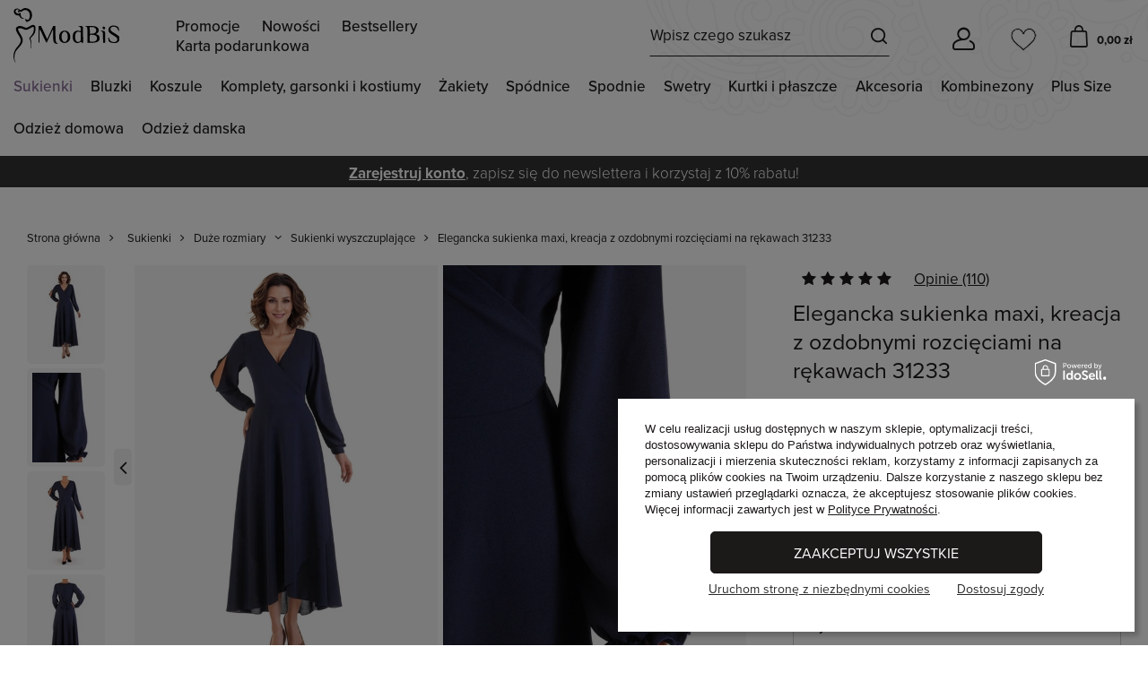

--- FILE ---
content_type: text/html; charset=utf-8
request_url: https://modbis.pl/product-pol-31233-Elegancka-sukienka-maxi-kreacja-z-ozdobnymi-rozcieciami-na-rekawach-31233.html
body_size: 77816
content:
<!DOCTYPE html>
<html lang="pl" class="--freeShipping --vat --gross " style="--button1_height:49px;" ><head><meta name="viewport" content="user-scalable=no, initial-scale = 1.0, maximum-scale = 1.0, width=device-width, viewport-fit=cover"><meta http-equiv="Content-Type" content="text/html; charset=utf-8"><meta http-equiv="X-UA-Compatible" content="IE=edge"><title>Elegancka sukienka maxi, kreacja z ozdobnymi rozcięciami na rękawach 31233 | Sklep online ModBiS.pl</title><link rel="stylesheet" type="text/css" href="/gfx/pol/projector_style.css.gzip?r=1768311857"><link rel="preload" as="image" fetchpriority="high" href="https://static2.modbis.pl/hpeciai/a741af7f8ad81560b9ad45e06ec0a1d5/pol_pm_Elegancka-sukienka-maxi-kreacja-z-ozdobnymi-rozcieciami-na-rekawach-31233-31233_6.webp"><link rel="preload" crossorigin="anonymous" as="font" href="/gfx/custom/fontello.woff?r=1768311816"><meta name="keywords" content=""><meta name="description" content="Ta granatowa sukienka to kwintesencja kobiecości i elegancji. Delikatny, przewiewny szyfon pięknie współgra z linią kreacji, tworząc rozkloszowany fason, który z łatwością dopasowuje się do figury"><link rel="icon" href="/gfx/pol/favicon.ico"><meta name="theme-color" content="#876B94"><meta name="msapplication-navbutton-color" content="#876B94"><meta name="apple-mobile-web-app-status-bar-style" content="#876B94"><script>var app_shop={urls:{prefix:'data="/gfx/'.replace('data="', '')+'pol/',graphql:'/graphql/v1/'},vars:{priceType:'gross',priceTypeVat:true,productDeliveryTimeAndAvailabilityWithBasket:false,geoipCountryCode:'US',},txt:{priceTypeText:' brutto',},fn:{},fnrun:{},files:[],graphql:{}};const getCookieByName=(name)=>{const value=`; ${document.cookie}`;const parts = value.split(`; ${name}=`);if(parts.length === 2) return parts.pop().split(';').shift();return false;};if(getCookieByName('freeeshipping_clicked')){document.documentElement.classList.remove('--freeShipping');}if(getCookieByName('rabateCode_clicked')){document.documentElement.classList.remove('--rabateCode');}</script><meta name="robots" content="index,follow"><meta name="rating" content="general"><meta name="Author" content="ModBiS.pl na bazie IdoSell (www.idosell.com/shop).">
<!-- Begin LoginOptions html -->

<style>
#client_new_social .service_item[data-name="service_Apple"]:before, 
#cookie_login_social_more .service_item[data-name="service_Apple"]:before,
.oscop_contact .oscop_login__service[data-service="Apple"]:before {
    display: block;
    height: 2.6rem;
    content: url('/gfx/standards/apple.svg?r=1743165583');
}
.oscop_contact .oscop_login__service[data-service="Apple"]:before {
    height: auto;
    transform: scale(0.8);
}
#client_new_social .service_item[data-name="service_Apple"]:has(img.service_icon):before,
#cookie_login_social_more .service_item[data-name="service_Apple"]:has(img.service_icon):before,
.oscop_contact .oscop_login__service[data-service="Apple"]:has(img.service_icon):before {
    display: none;
}
</style>

<!-- End LoginOptions html -->

<!-- Open Graph -->
<meta property="og:type" content="website"><meta property="og:url" content="https://modbis.pl/product-pol-31233-Elegancka-sukienka-maxi-kreacja-z-ozdobnymi-rozcieciami-na-rekawach-31233.html
"><meta property="og:title" content="Elegancka sukienka maxi, kreacja z ozdobnymi rozcięciami na rękawach 31233"><meta property="og:site_name" content="ModBiS.pl"><meta property="og:locale" content="pl_PL"><meta property="og:image" content="https://modbis.pl/hpeciai/32c8318827d98655a6b547d36c6b347e/pol_pl_Elegancka-sukienka-maxi-kreacja-z-ozdobnymi-rozcieciami-na-rekawach-31233-31233_6.webp"><meta property="og:image:width" content="525"><meta property="og:image:height" content="700"><script >
window.dataLayer = window.dataLayer || [];
window.gtag = function gtag() {
dataLayer.push(arguments);
}
gtag('consent', 'default', {
'ad_storage': 'denied',
'analytics_storage': 'denied',
'ad_personalization': 'denied',
'ad_user_data': 'denied',
'wait_for_update': 500
});

gtag('set', 'ads_data_redaction', true);
</script><script id="iaiscript_1" data-requirements="W10=" data-ga4_sel="ga4script">
window.iaiscript_1 = `<${'script'}  class='google_consent_mode_update'>
gtag('consent', 'update', {
'ad_storage': 'denied',
'analytics_storage': 'denied',
'ad_personalization': 'denied',
'ad_user_data': 'denied'
});
</${'script'}>`;
</script>
<!-- End Open Graph -->

<link rel="canonical" href="https://modbis.pl/product-pol-31233-Elegancka-sukienka-maxi-kreacja-z-ozdobnymi-rozcieciami-na-rekawach-31233.html" />

<link rel="stylesheet" type="text/css" href="/data/designs/640b3ca11d5ad5.19068542_169/gfx/pol/custom.css.gzip?r=1768814541">
<!-- Begin additional html or js -->


<!--33|1|25-->
<style type="text/css">


#ck_dsclr
{
	text-align: center;
	padding: 5px !important;
	position: fixed;
	bottom: 0;
	width: 100%;
	background: #ffffff;
	border-top: 2px solid #303030;
}

#ck_dsclr > div
{
	width:960px !important;
	border:none !important;
	background: none !important;
	text-align:center !important;
	font-size:14px !important;
	color:#202020;
	padding:0 !important;
}


</style>
<!--26|1|20-->
<style type="text/css">
/*div.basketedit_summary_shipment_time{display:none;}*/
#live-chat{position:fixed; right:5px; bottom:5px;}
#box_3_editmode #client_street{display:block;}
div.box_7_sub{padding-bottom:9px;}
div.box_7_sub .correct_img, div.box_7_sub .correct_img{display:none !important;}
div.n59123_out {text-align:justify;}
#client_vat_payer_w,label[for=client_vat_payer_w],#client_vat_payer_e,label[for=client_vat_payer_e] {display:none;}
span.wholesaler_info {display:block;}
div.login_page #client_new_social {border-radius:none;background:none;float:right;width:265px;}
div.login_page #client_new_social h2 {color:#333;}
div.login_page div.client_new_social_sub ul {text-align:left;}
#signin-form_box_right.signin-form_box_once_order h2 {margin-bottom: 20px;}
#signin-form_box_right.signin-form_box_once_order div.signin-form_select {padding: 20px 15px 25px 0;}
#signin-form_box_right.signin-form_box_once_order button.signin_button { margin-top: 20px;}
#signin-form_box_right.signin-form_box_once_order #signin-form_box_sub_2  div.signin-form_select  {padding-top: 36px;}
#signin-form_box_right.signin-form_box_once_order button.signin_password-recover{margin-top: 20px;}
#projector_form div.code strong{font-weight:400 !important; font-size:11px;}
</style>
<!--48|1|39-->
<style type="text/css">
.basketedit_rabats_summary label
{
text-align:left;
}

div.n59123_out {
text-align:justify;
}
#client_vat_payer_w,label[for=client_vat_payer_w],#client_vat_payer_e,label[for=client_vat_payer_e] {
display:none;
}
span.wholesaler_info {
display:block;
}
/* div.login_page #client_new_social {
border-radius:none;
background:none;
float:right;
width:265px;
}
div.login_page #client_new_social h2 {
color:#333;
}
div.login_page div.client_new_social_sub ul {
text-align:left;
} */
#dialog_wrapper div.n67367_returns {
    background: none;
}
</style>
<!--53|1|44-->
<style type="text/css">


#ck_dsclr
{
	text-align: center;
	padding: 5px !important;
	position: fixed;
	bottom: 0;
	width: 100%;
	background: #ffffff;
	border-top: 2px solid #303030;
}

#ck_dsclr > div
{
	width:960px !important;
	border:none !important;
	background: none !important;
	text-align:center !important;
	font-size:14px !important;
	color:#202020;
	padding:0 !important;
}


</style>
<!--216|1|77| modified: 2025-07-09 07:32:24-->
<style>
#projector_price_maxprice_wrapper {
    flex-basis: 100%;
    margin-top: 20px;
    margin-left: 0px;
}
#projector_price_value {
    flex-basis: 100%;
}
.projector_details .projector_prices__price_wrapper {
	flex-wrap: wrap;
}
.projector_details .projector_prices__price_wrapper .projector_prices__maxprice {
    font-size: 1.5rem !important;
    color: #aaa !important;
}
.projector_lowest_price__value {
    text-decoration: line-through;
}
.projector_details .projector_prices__percent {
    display: inline-block !important;
    font-size: 1.4rem !important;
    color: #aaa;
    font-family: 'proxima-nova' !important;
    margin-left: 5px;
}
#omnibus-yousave-percent {
    margin-left: 5px;
}
#maxprice-header, #omnibus-yousave-percent {
    font-size: 1.4rem;
    color: #aaa !important; 
}
.price_percent {
    display: none !important;
}
span#projector_price_yousave {
    display: none !important;
}
#omnibus-yousave-percent {
    display: none !important;
}
.product__prices.--omnibus-short .price.--max {
    display: block !important;
}
.rebates_active__param.--expires {
    display: none;
}
.hotspot:not(.--list):not(.--bundle):not(.--added) .product .product__prices .price.--max {
   color: #aaa !important;
}
.product__prices.--omnibus.--omnibus-higher {
    display: grid !important;
}
span.price.--max {
    font-size: 1.3rem !important;
}
.price.--max:before {
    content: 'Cena regularna: ';
    display: inline-block;
    margin-right: 4px;
    margin-top: 5px;
    font-size: 1.4rem
}
.price.--omnibus.omnibus_price {
    margin: 0 !important;
}
#klauzula-opinie {
    width: 90%;
    margin-left: 4%;
    text-align: justify;
    font-size: 0.7em;
    margin-bottom: 2em;
}
#klauzula-opinie a {
   margin-left: 4px;
}
a.nav-link.c_wyprzedaz {
    color: red;
    font-weight: 900;
    text-transform: uppercase;
}
.more.navbar-subsubsubnav .nav-item {
    width: 200px;
}
.nav-link.display-all {
    display: none;
}
#menu_categories.wide .navbar-subsubsubnav {
    top: 0 !important;
}
span.nav-link:not([title='Obsługa klienta']) {
    display: none !important;
}
#lbx-recommender-homepage,
#lbx-recommender-projector,
#lbx-recommender-list,
#lbx-recommender-cart {
    display: none;
}
#main_blog {
    display: none;
}
#blog-item .blog_image {
    display: none !important;
}
.product_name__block.--description.mb-3 {
    display: none;
}
.delivery_icons img, .payment_icons img {
    max-width: 55px !important;
}
div#opinions_badge {
    display: none !important;
}
@media (min-width: 979px) {
    section#Progress {
    display: none !important;
    }
}
.product_name__block.--description.mb-3 {
    display: none !important;
}
.article__description {
    text-align: justify;
}
@media (max-width: 768px) {
	span.phone_info {
		display: none !important;
	}
	#main_cms2 {
    display: block !important;
	}
	.node-wrapper-list .nav-item a[href*="/Promocja-spromo-pol.html"] {
    background-color: #BC544B !important;
    color: #fff;
    padding-top: 8px !important;
    padding-bottom: 8px !important;
    padding-left: 4% !important;
    width: 100%;
	}
}
.main_page #menu_buttons {
    display: none;
}
.node-wrapper-list .nav-item a[href*="/pol_m_Sukienki_Wyprzedaz-2078.html"],
.node-wrapper-list .nav-item a[href*="/pol_m_Bluzki_Wyprzedaz-2077.html"],
.node-wrapper-list .nav-item a[href*="/pol_m_Koszule_Wyprzedaz-2076.html"],
.node-wrapper-list .nav-item a[href*="/pol_m_Komplety-garsonki-i-kostiumy_Wyprzedaz-2075.html"],
.node-wrapper-list .nav-item a[href*="/pol_m_Zakiety_Wyprzedaz-2074.html"],
.node-wrapper-list .nav-item a[href*="/pol_m_Spodnice_Wyprzedaz-2073.html"],
.node-wrapper-list .nav-item a[href*="/pol_m_Spodnie_Wyprzedaz-2072.html"] {
    background-color: #BC544B !important;
    color: #fff;
    padding-top: 8px !important;
    padding-bottom: 8px !important;
    padding-left: 4% !important;
    width: 75%;
}
.projector_settings_wrapper.--open {
    z-index: 100000 !important;
}
#tws_i_0 {
    z-index: 100;
}
#tws_i_100000 {
    z-index: 999 !important;
}
.sidebar_open aside, .filters_open aside {
    z-index: 99999 !important;  
}
a.projector_categories_link {
    background-color: #f1f1f1 !important;
    color: #333 !important;
}
.projector_categories_item:nth-child(2) .projector_categories_link, .projector_categories_item:nth-child(5) .projector_categories_link {
    background-color: #f1f1f1 !important;
    color: #333 !important;
}
	
	.omnibus_price {
	  margin-top: 5px;
	  line-height: 3;
	}
#search-omnibus-value {
    font-size: 1.4rem;
    color: #aaa;
    margin-top: 10px;
}
.projector_lowest_price__text {
    font-size: 1.4rem;
    color: #aaa;
    margin-top: 20px; 
}
.projector_details .projector_lowest_price {
    font-size: 1.4rem !important;
}
.basket__sum_max {
    display: none !important;
}
#projector_price_maxprice_wrapper {
    flex-basis: 100%;
    margin-top: 20px;
    margin-left: 0px;
}
#projector_price_value {
    flex-basis: 100%;
}
.projector_details .projector_prices__price_wrapper {
	flex-wrap: wrap;
}
.projector_details .projector_prices__price_wrapper .projector_prices__maxprice {
    font-size: 1.4rem !important;
    color: #aaa !important;
    margin-left: 5px;
}
.projector_lowest_price__value {
    text-decoration: line-through;
}
.projector_details .projector_prices__percent {
    display: inline-block !important;
    font-size: 1.4rem !important;
    color: #aaa;
    font-family: 'proxima-nova' !important;
    margin-left: 5px;
}
#omnibus-yousave-percent {
    margin-left: 5px;
}
#maxprice-header, #omnibus-yousave-percent {
    font-size: 1.4rem;
    color: #aaa !important; 
}
.projector_details .projector_lowest_price {
   margin-top: 0.6rem !important;
}
@media (max-width: 768px) {
    #search-omnibus-value, .projector_lowest_price__text {
        font-size: 1.4rem;
    }
}
</style>
<!--127|1|90| modified: 2021-02-02 10:41:41-->
<meta name="facebook-domain-verification" content="y1pzu8x0hkhhb6czpfgiaf6w19fgm0" />
<!--128|1|91| modified: 2022-02-07 10:02:45-->
<!-- Google Tag Manager -->
<script>
window.dataLayer = window.dataLayer || [];
</script>
<script>(function(w,d,s,l,i){w[l]=w[l]||[];w[l].push({'gtm.start':
new Date().getTime(),event:'gtm.js'});var f=d.getElementsByTagName(s)[0],
j=d.createElement(s),dl=l!='dataLayer'?'&l='+l:'';j.async=true;j.src=
'https://www.googletagmanager.com/gtm.js?id='+i+dl;f.parentNode.insertBefore(j,f);
})(window,document,'script','dataLayer','GTM-5RKZLCP');</script>
<!-- End Google Tag Manager -->
<!--148|1|98-->
<style>
ul.footer_links_sub a img {
max-height: 30px;
min-width: 30px;
}
</style>
<!--211|1|102| modified: 2024-04-03 11:50:09-->
<script>let projectorMenu = [
  { id: 1281, name: 'Sukienki z tkaniny' }, // Sukienki z tkaniny
  { id: 1280, name: 'Sukienki z krótkim rękawem' }, // Sukienki z krótkim rękawem
  { id: 1153, name: 'Sukienki na lato' }, // Sukienki na lato
  { id: 1230, name: 'Sukienki wiosenne' }, // Sukienki wiosenne
  { id: 1284, name: 'Sukienki z rękawem 3/4' }, // Sukienki z rękawem 3/4
  { id: 1221, name: 'Sukienki na randkę' }, // Sukienki na randkę
  { id: 1259, name: 'Sukienki czarne' }, // Sukienki czarne
  { id: 1163, name: 'Sukienki do 150 zł' }, // Sukienki do 150 zł
  { id: 1201, name: 'Sukienki etui' }, // Sukienki etui
  { id: 1264, name: 'Sukienki granatowe' }, // Sukienki granatowe
  { id: 1194, name: 'Sukienki bez rękawów' }, // Sukienki bez rękawów
  { id: 1199, name: 'Sukienki casualowe' }, // Sukienki casualowe
  { id: 1217, name: 'Sukienki młodzieżowe' }, // Sukienki młodzieżowe
  { id: 1197, name: 'Sukienki biznesowe' }, // Sukienki biznesowe
  { id: 1081, name: 'Kreacje sylwestrowe' }, // Kreacje sylwestrowe
  { id: 1279, name: 'Sukienki z długim rękawem' }, // Sukienki z długim rękawem
  { id: 1255, name: 'Sukienki beżowe' }, // Sukienki beżowe
  { id: 1067, name: 'Sukienki z falbankami' }, // Sukienki z falbankami
  { id: 1247, name: 'Sukienki z paskiem' }, // Sukienki z paskiem
  { id: 1286, name: 'Sukienki zielone' }, // Sukienki zielone
  { id: 1288, name: 'Sukienki żółte' }, // Sukienki żółte
  { id: 1343, name: 'Kurtki i płaszcze z tkaniny' }, // Kurtki i płaszcze z tkaniny
  { id: 1263, name: 'Sukienki niebieskie' }, // Sukienki niebieskie
  { id: 1273, name: 'Sukienki srebrne' }, // Sukienki srebrne
  { id: 1258, name: 'Sukienki brązowe' }, // Sukienki brązowe
  { id: 1262, name: 'Sukienki fioletowe' }, // Sukienki fioletowe
  { id: 1244, name: 'Sukienki z kołnierzykiem' }, // Sukienki z kołnierzykiem
  { id: 1254, name: 'Suknie balowe' }, // Suknie balowe
  { id: 1272, name: 'Sukienki różowe' }, // Sukienki różowe
  { id: 1269, name: 'Sukienki pomarańczowe' }, // Sukienki pomarańczowe
  { id: 822, name: 'Sukienki z żakietem' }, // Sukienki z żakietem
  { id: 1287, name: 'Sukienki złote' }, // Sukienki złote
  { id: 1069, name: 'Sukienki z tiulem' }, // Sukienki z tiulem
  { id: 1066, name: 'Sukienki z baskinką' }, // Sukienki z baskinką
  { id: 1266, name: 'Sukienki kremowe' }, // Sukienki kremowe
  { id: 1241, name: 'Sukienki z guzikami' }, // Sukienki z guzikami
  { id: 1341, name: 'Kurtki i płaszcze wełniane' }, // Kurtki i płaszcze wełniane
  { id: 1232, name: 'Sukienki z cekinami' }, // Sukienki z cekinami
  { id: 1261, name: 'Sukienki dopasowane' }, // Sukienki dopasowane
  { id: 823, name: 'Sukienki z narzutką' }, // Sukienki z narzutką
  { id: 1068, name: 'Sukienki z gipiury' }, // Sukienki z gipiury
  { id: 1250, name: 'Sukienki z zamkiem' }, // Sukienki z zamkiem
  { id: 1203, name: 'Sukienki hiszpanki' }, // Sukienki hiszpanki
  { id: 1222, name: 'Sukienki na ślub cywilny' }, // Sukienki na ślub cywilny
  { id: 1331, name: 'Bluzki wyszczuplające' }, // Bluzki wyszczuplające
  { id: 1243, name: 'Sukienki z kokardą' }, // Sukienki z kokardą
  { id: 1342, name: 'Kurtki i płaszcze z dzianiny' }, // Kurtki i płaszcze z dzianiny
  { id: 1224, name: 'Sukienki odcinane pod biustem' }, // Sukienki odcinane pod biustem
  { id: 826, name: 'Spódnice z bluzką' }, // Spódnice z bluzką
  { id: 1220, name: 'Sukienki na ramiączkach' }, // Sukienki na ramiączkach
  { id: 802, name: 'Sukienki na wesele' }, // Sukienki na wesele
  { id: 806, name: 'Sukienki do pracy' }, // Sukienki do pracy
  { id: 1071, name: 'Sukienki z szyfonu' }, // Sukienki z szyfonu
  { id: 1214, name: 'Sukienki midi' }, // Sukienki midi
  { id: 1225, name: 'Sukienki odcinane w talii' }, // Sukienki odcinane w talii
  { id: 1267, name: 'Sukienki ołówkowe' }, // Sukienki ołówkowe
  { id: 1197, name: 'Sukienki biznesowe' }, // Sukienki biznesowe
  { id: 808, name: 'Sukienki wyszczuplające' }, // Sukienki wyszczuplające
  { id: 1070, name: 'Sukienki z dzianiny' }, // Sukienki z dzianiny
  { id: 818, name: 'Sukienki na co dzień' }, // Sukienki na co dzień
  { id: 1080, name: 'Sukienki jesienne' }, // Sukienki jesienne
  { id: 1150, name: 'Sukienki w kwiaty' }, // Sukienki w kwiaty
  { id: 1208, name: 'Kolorowe sukienki' }, // Kolorowe sukienki
    { id: 1337, name: 'Komplety z sukienką' }, // Komplety z sukienką
  { id: 822, name: 'Sukienki z żakietem' }, // Sukienki z żakietem
  { id: 823, name: 'Sukienki z narzutką' }, // Sukienki z narzutką
  { id: 1847, name: 'Komplety ze spodniami' }, // Komplety ze spodniami
  { id: 829, name: 'Spodnie z żakietem' }, // Spodnie z żakietem
  { id: 1074, name: 'Spodnie z bluzką' }, // Spodnie z bluzką
  { id: 1423, name: 'Spodnie z tuniką' }, // Spodnie z tuniką
  { id: 2061, name: 'Spodnie z kamizelką' }, // Spodnie z kamizelką
  { id: 830, name: 'Spodnie, bluzka i żakiet' }, // Spodnie, bluzka i żakiet
  { id: 1846, name: 'Komplety ze spódnicą' }, // Komplety ze spódnicą
  { id: 824, name: 'Spódnice z żakietem' }, // Spódnice z żakietem
  { id: 826, name: 'Spódnice z bluzką' }, // Spódnice z bluzką
  { id: 1837, name: 'Spódnice ze swetrem' }, // Spódnice ze swetrem
  { id: 825, name: 'Spódnice z bluzką i żakietem' }, // Spódnice z bluzką i żakietem
  { id: 1821, name: 'Komplety na wesele' }, // Komplety na wesele
  { id: 1823, name: 'Komplety do pracy' }, // Komplety do pracy
  { id: 1824, name: 'Komplety na co dzień' }, // Komplety na co dzień
  { id: 1409, name: 'Garnitury damskie' }, // Garnitury damskie
  { id: 1849, name: 'Garsonki' }, // Garsonki
  { id: 1362, name: 'Eleganckie żakiety' }, // Eleganckie żakiety
  { id: 1363, name: 'Żakiety na co dzień' }, // Żakiety na co dzień
  { id: 1154, name: 'Bolerka' }, // Bolerka
  { id: 1410, name: 'Żakiety klasyczne' }, // Żakiety klasyczne
  { id: 1829, name: 'Długie żakiety' }, // Długie żakiety
  { id: 858, name: 'Żakiety z tkaniny' }, // Żakiety z tkaniny
  { id: 859, name: 'Żakiety z dzianiny' }, // Żakiety z dzianiny
  { id: 2032, name: 'Żakiety z lnu' }, // Żakiety z lnu
  { id: 1831, name: 'Żakiety taliowane' }, // Żakiety taliowane
  { id: 1844, name: 'Żakiety proste' }, // Żakiety proste
  { id: 1832, name: 'Żakiety luźne' }, // Żakiety luźne
  { id: 850, name: 'Swetry' }, // Swetry
  { id: 1093, name: 'Narzutki' }, // Narzutki
  { id: 1761, name: 'Eleganckie koszule' }, // Eleganckie koszule
  { id: 1762, name: 'Koszule na co dzień' }, // Koszule na co dzień
  { id: 847, name: 'Koszule z długim rękawem' }, // Koszule z długim rękawem
  { id: 1460, name: 'Koszule z podwijanym rękawem' }, // Koszule z podwijanym rękawem
  { id: 1461, name: 'Koszule z rękawem 3/4' }, // Koszule z rękawem 3/4
  { id: 848, name: 'Koszule z krótkim rękawem' }, // Koszule z krótkim rękawem
  { id: 1507, name: 'Białe koszule' }, // Białe koszule
  { id: 1472, name: 'Czarne koszule' }, // Czarne koszule
  { id: 1470, name: 'Niebieskie koszule' }, // Niebieskie koszule
  { id: 1517, name: 'Koszule taliowane' }, // Koszule taliowane
  { id: 1509, name: 'Luźne koszule' }, // Luźne koszule
  { id: 1465, name: 'Koszule w paski' }, // Koszule w paski
  { id: 1479, name: 'Koszule w groszki' }, // Koszule w groszki
  { id: 1557, name: 'Koszule w dużych rozmiarach' }, // Koszule w dużych rozmiarach
  { id: 1345, name: 'Eleganckie spódnice' }, // Eleganckie spódnice
  { id: 1346, name: 'Spódnice do pracy' }, // Spódnice do pracy
  { id: 1347, name: 'Spódnice na co dzień' }, // Spódnice na co dzień
  { id: 1834, name: 'Spódnice do kolan' }, // Spódnice do kolan
  { id: 1527, name: 'Spódnice 3/4' }, // Spódnice 3/4
  { id: 1528, name: 'Spódnice maxi' }, // Spódnice maxi
  { id: 837, name: 'Spódnice ołówkowe' }, // Spódnice ołówkowe
  { id: 838, name: 'Spódnice proste' }, // Spódnice proste
  { id: 840, name: 'Spódnice trapezowe' }, // Spódnice trapezowe
  { id: 1721, name: 'Spódnice plisowane' }, // Spódnice plisowane
  { id: 839, name: 'Spódnice rozkloszowane' }, // Spódnice rozkloszowane
  { id: 1728, name: 'Spódnice asymetryczne' }, // Spódnice asymetryczne
  { id: 1474, name: 'Czarne spódnice' }, // Czarne spódnice
  { id: 1736, name: 'Granatowe spódnice' }, // Granatowe spódnice
  { id: 1733, name: 'Zielone spódnice' }, // Zielone spódnice
  { id: 1739, name: 'Szare spódnice' }, // Szare spódnice
  { id: 1354, name: 'Eleganckie spodnie' }, // Eleganckie spodnie
  { id: 1355, name: 'Spodnie na co dzień' }, // Spodnie na co dzień
  { id: 1706, name: 'Spodnie materiałowe' }, // Spodnie materiałowe
  { id: 1705, name: 'Spodnie z dzianiny' }, // Spodnie z dzianiny
  { id: 1420, name: 'Spodnie wełniane' }, // Spodnie wełniane
  { id: 1473, name: 'Spodnie bawełniane' }, // Spodnie bawełniane
  { id: 1358, name: 'Spodnie dzwony' }, // Spodnie dzwony
  { id: 1493, name: 'Spodnie na gumce' }, // Spodnie na gumce
  { id: 854, name: 'Legginsy' }, // Legginsy
  { id: 1359, name: 'Rybaczki' }, // Rybaczki
  { id: 1415, name: 'Szorty' }, // Szorty
  { id: 1758, name: 'Spodnie w kratę' }, // Spodnie w kratę
  { id: 1750, name: 'Spodnie w pepitkę' }, // Spodnie w pepitkę
  { id: 1488, name: 'Czarne spodnie' }, // Czarne spodnie
  { id: 1709, name: 'Beżowe spodnie' }, // Beżowe spodnie
  { id: 1491, name: 'Granatowe spodnie' }, // Granatowe spodnie
  { id: 1717, name: 'Szare spodnie' }, // Szare spodnie
  { id: 1489, name: 'Czerwone spodnie' }, // Czerwone spodnie
  { id: 1615, name: 'Kombinezony na wesele' }, // Kombinezony na wesele
  { id: 1616, name: 'Kombinezony eleganckie' }, // Kombinezony eleganckie
  { id: 1618, name: 'Kombinezony z dzianiny' }, // Kombinezony z dzianiny
  { id: 1621, name: 'Kombinezony z szyfonu' }, // Kombinezony z szyfonu
  { id: 2003, name: 'Kombinezony z weluru' }, // Kombinezony z weluru
  { id: 1660, name: 'Czarne kombinezony' }, // Czarne kombinezony
  { id: 1629, name: 'Kombinezony Plus Size' }, // Kombinezony Plus Size
  { id: 1165, name: 'Komplety dresowe' }, // Komplety dresowe
  { id: 1356, name: 'Spodnie dresowe' }, // Spodnie dresowe
  { id: 1784, name: 'Bluzy' }, // Bluzy
  { id: 812, name: 'Tuniki' }, // Tuniki
  { id: 1800, name: 'Bluzki z tkaniny' }, // Bluzki z tkaniny
  { id: 1886, name: 'Niebieskie bluzki' }, // Niebieskie bluzki
  { id: 1331, name: 'Bluzki XXL' }, // Bluzki XXL
  { id: 1432, name: 'Bluzki z rękawem 3/4' }, // Bluzki z rękawem 3/4
];</script>
<!--155|1|104| modified: 2024-12-06 09:59:36-->
<style>
    #iai_cookie.iai_cookie[data-cookie-view] {
        display: none;
    }

    #iai_cookie.iai_cookie[data-cookie-view="privacy"] .iai_cookie__consentsActions_wrapper {
        padding: 0 2rem 2rem;
    }

    #iai_cookie.iai_cookie[data-cookie-view].--show {
        display: block;
    }

    #iai_cookie.iai_cookie[data-cookie-view] .iai_cookie__box__wrapper {
        padding: 0;
        display: flex;
        flex-direction: column;
        grid-gap: 0;
        width: 100%;
    }

    #iai_cookie.iai_cookie[data-cookie-view] .iai_cookie_header {
        display: none;
    }

    #iai_cookie.iai_cookie[data-cookie-view] .iai_cookie__content_wrapper {
        padding: 0 5px 15px;
    }

    #iai_cookie.iai_cookie[data-cookie-view] .iai_cookie__tabContent__summary[data-cookie-view~="basic"] {
        //display: none;
    }

    #iai_cookie.iai_cookie[data-cookie-view="basic"] .iai_cookie__tabContent__summary[data-cookie-view="consents_summary"] {
        display: block !important;
    }

    #iai_cookie.iai_cookie[data-cookie-view="basic"] .iai_cookie__topInfo[data-cookie-view~="basic"] {
        margin-bottom:0;
    }

    #iai_cookie.iai_cookie[data-cookie-view="basic"] .iai_cookie__consentsActions a.backToMain.btn {
        display: none;
    }

    #iai_cookie.iai_cookie[data-cookie-view] .iai_cookie__consentsActions {
        padding: 0;
        display: flex;
        justify-content: space-between;
        align-items: center;
    }

    #iai_cookie.iai_cookie[data-cookie-view] .iai_cookie__consentsActions a.btn.--large.acceptAll,
    #iai_cookie.iai_cookie[data-cookie-view] .iai_cookie__consentsActions a.btn.--large.acceptSelected {
        text-transform: uppercase;
        font-weight: 400;
        font-size: 1.6rem;
    }

    #iai_cookie.iai_cookie[data-cookie-view="consents"] .iai_cookie__box .iai_cookie__box__wrapper .iai_cookie__consentsActions.acceptSelected a.btn.--large.acceptAll {
        display:none;
    }

    .iai_cookie__consentsActions .btn {
        line-height: normal;
    }

    #iai_cookie.iai_cookie[data-cookie-view] .iai_cookie__consentsActions a.btn.--large.--outline {
        background: #fff;
        border: none;
        color: #292929 !important;
        padding: 0;
        text-decoration: underline;
        text-transform: none;
        font-size: 1.6rem;
        border-radius: 0;
    }

    #iai_cookie.iai_cookie .iai_cookie__box .iai_cookie__box__wrapper .iai_cookie__consentsActions .btn.--large.--outline:hover {
        border:none;
    }

    #iai_cookie.iai_cookie[data-cookie-view] .iai_cookie__consentsActions a.btn.--large.--outline {
        border: none;
    }

    #iai_cookie.iai_cookie[data-cookie-view="basic"] .iai_cookie__consentsActions a.btn.configureConsents.--large.--outline {
        order:2;
    }

    #iai_cookie.iai_cookie[data-cookie-view="basic"] .iai_cookie__consentsActions a.btn.rejectAll.--large.--outline {
        order:3;
    }

    #iai_cookie.iai_cookie[data-cookie-view] .iai_cookie__consentsActions a.btn.backToMain {
        margin-right: auto;
    }

    #iai_cookie.iai_cookie[data-cookie-view] .iai_cookie__tabName small {
        color: #474747;
    }

    #iai_cookie.iai_cookie[data-cookie-view] .iai_cookie__consentsWrapper .iai_cookie__tab {
        border: none;
        border-bottom: 1px solid #dbdbdb;
        padding-left: 25px;
        padding-right: 0;
    }

    #iai_cookie.iai_cookie[data-cookie-view] .iai_cookie__consentsWrapper .iai_cookie__tab:last-child {
        border-bottom: none;
    }

    #iai_cookie.iai_cookie[data-cookie-view="consents"] .iai_cookie__consentsActions a.btn.--large.--outline:not(.backToMain):not(.rejectAll) {
        display: none;
    }

    #iai_cookie.iai_cookie[data-cookie-view="consents"] .iai_cookie__topInfo {
        display: none;
    }

    #iai_cookie.iai_cookie[data-cookie-view="consents"] .iai_cookie__wrapper {
        margin: 0;
    }

    #iai_cookie.iai_cookie[data-cookie-view="consents"] .iai_cookie__content_wrapper {
        margin: 0;
    }

    #iai_cookie.iai_cookie[data-cookie-view="consents"].--showOnlySelected .iai_cookie__consentsActions a.btn.--large.--solid.acceptSelected {
        display: block;
    }

    #iai_cookie.iai_cookie[data-cookie-view="consents"].--showOnlySelected .iai_cookie__consentsActions a.btn.--large.--solid.acceptAll {
        display: none;
    }

    #iai_cookie.iai_cookie[data-cookie-view="consents"].--showOnlyReject .iai_cookie__consentsActions a.btn.--large.--outline.rejectAll {
        display: block;
    }

    @media (min-width: 979px) {

        #iai_cookie.iai_cookie[data-cookie-view="basic"] .iai_cookie__box,
        #iai_cookie.iai_cookie[data-cookie-view="consents"] .iai_cookie__box {
            width: 45%;
            transform: none;
            bottom: 15px;
            right: 15px;
            left: auto;
            overflow: visible;
            display: flex;
            flex-wrap: wrap;
            padding: 25px;
            border-radius: 0;
            box-shadow: 5px 5px 5px 0 rgba(0, 0, 0, 0.2);
        }

        #iai_cookie.iai_cookie[data-cookie-view="basic"] .iai_cookie__consentsActions {
            display:grid;
            grid-template-columns: auto auto !important;
            grid-gap:10px 30px;
            justify-content: center;
            grid-auto-rows: auto;
        }
        #iai_cookie.iai_cookie[data-cookie-view="basic"] .iai_cookie__consentsActions a.btn.--large.acceptAll {
            grid-area: 1 / 1 / 2 / 3;
            margin:0 auto;
            min-width: 370px;
        }
        #iai_cookie.iai_cookie[data-cookie-view="basic"] .iai_cookie__consentsActions a.btn.--large.--outline.rejectAll {
            order:2;
            font-size: 1.4rem;
        }
        #iai_cookie.iai_cookie[data-cookie-view="basic"] .iai_cookie__consentsActions a.btn.configureConsents.--large.--outline {
            order:3;
            font-size: 1.4rem;
        }
    }

    @media (min-width: 1200px) {
        #iai_cookie.iai_cookie[data-cookie-view="basic"] .iai_cookie__box__wrapper {
            min-height: 210px;
        }
    }

    @media (min-width: 1400px) {
        #iai_cookie.iai_cookie[data-cookie-view="basic"] .iai_cookie__box__wrapper {
            min-height: 190px;
        }
    }

    @media (min-width: 1700px) {
        #iai_cookie.iai_cookie[data-cookie-view="basic"] .iai_cookie__box__wrapper {
            min-height: 170px;
        }
    }

    @media (max-width: 978px) {

        #iai_cookie.iai_cookie[data-cookie-view] .iai_cookie__box {
            bottom: 10px;
            left: 10px;
            right: 10px;
            transform: none;
            width: auto;
            padding: 20px 20px 30px;
            padding-bottom: calc(30px + env(safe-area-inset-bottom));
            border-radius: 0;
            display: flex;
            flex-direction: column;
            position: fixed;
            max-height: 90vh;
        }

        #iai_cookie.iai_cookie[data-cookie-view] .iai_cookie__consentsActions {
            flex-wrap: wrap;
            width: 100%;
            padding-top: 10px;
            position: relative;
        }

        #iai_cookie.iai_cookie[data-cookie-view="basic"] .iai_cookie__consentsActions {
            //flex-direction: column-reverse;
        }

        #iai_cookie.iai_cookie[data-cookie-view] .iai_cookie__consentsActions:before {
            content: '';
            position: absolute;
            height: 1px;
            background: #F5F5F5;
            width: calc(100vw - 20px);
            top: 0;
            left: 50%;
            transform: translateX(-50%);
        }

        #iai_cookie.iai_cookie[data-cookie-view] .iai_cookie__box__wrapper {
            height: 100%;
            max-height: none;
            overflow: visible;
            max-width: none;
            margin: 0;
            min-height:auto;
        }

        #iai_cookie.iai_cookie[data-cookie-view] .iai_cookie__content_wrapper {
            padding: 0 5px 10px;
            max-height: calc(100vh - 225px);
            flex: 1;
        }

        #iai_cookie.iai_cookie[data-cookie-view="basic"] .iai_cookie__consentsActions a.btn.--large.acceptAll {
            margin-bottom: 10px;
            order:1;
        }

        #iai_cookie.iai_cookie[data-cookie-view="basic"] .iai_cookie__consentsActions a.backToMain {
            margin-bottom: 0;
        }

        #iai_cookie.iai_cookie[data-cookie-view="consents"] .iai_cookie__box {
            top: 10px;
        }

    }
</style>
<!--163|1|109| modified: 2023-05-12 12:56:56-->
<script>const clientWithOwnRebate = {
    'mailing15': [
        72405,
        400194
    ]
};</script>
<!--230|1|130| modified: 2025-09-18 20:09:23-->
<script>app_shop.vars.video = {
    desktop: 'click', // click, hover, show
    mobile: 'click' // click, show
}</script>

<!-- End additional html or js -->
                <script>
                if (window.ApplePaySession && window.ApplePaySession.canMakePayments()) {
                    var applePayAvailabilityExpires = new Date();
                    applePayAvailabilityExpires.setTime(applePayAvailabilityExpires.getTime() + 2592000000); //30 days
                    document.cookie = 'applePayAvailability=yes; expires=' + applePayAvailabilityExpires.toUTCString() + '; path=/;secure;'
                    var scriptAppleJs = document.createElement('script');
                    scriptAppleJs.src = "/ajax/js/apple.js?v=3";
                    if (document.readyState === "interactive" || document.readyState === "complete") {
                          document.body.append(scriptAppleJs);
                    } else {
                        document.addEventListener("DOMContentLoaded", () => {
                            document.body.append(scriptAppleJs);
                        });  
                    }
                } else {
                    document.cookie = 'applePayAvailability=no; path=/;secure;'
                }
                </script>
                <script>let paypalDate = new Date();
                    paypalDate.setTime(paypalDate.getTime() + 86400000);
                    document.cookie = 'payPalAvailability_PLN=-1; expires=' + paypalDate.getTime() + '; path=/; secure';
                </script><script src="/data/gzipFile/expressCheckout.js.gz"></script><script src="/inPost/inpostPay.js"></script><style>
							#photos_slider[data-skeleton] .photos__link:before {
								padding-top: calc(700/525* 100%);
							}
							@media (min-width: 979px) {.photos__slider[data-skeleton] .photos__figure:not(.--nav):first-child .photos__link {
								max-height: 700px;
							}}
						</style><script>	
          var currHeadline;	
          currHeadline= "Elegancka sukienka maxi, kreacja z ozdobnymi rozcięciami na rękawach 31233";	
        </script></head><body><div id="container" class="projector_page container max-width-1200"><header class=" commercial_banner container max-width-1200"><script class="ajaxLoad">
                app_shop.vars.vat_registered = "true";
                app_shop.vars.currency_format = "###,##0.00";
                
                    app_shop.vars.currency_before_value = false;
                
                    app_shop.vars.currency_space = true;
                
                app_shop.vars.symbol = "zł";
                app_shop.vars.id= "PLN";
                app_shop.vars.baseurl = "http://modbis.pl/";
                app_shop.vars.sslurl= "https://modbis.pl/";
                app_shop.vars.curr_url= "%2Fproduct-pol-31233-Elegancka-sukienka-maxi-kreacja-z-ozdobnymi-rozcieciami-na-rekawach-31233.html";
                

                var currency_decimal_separator = ',';
                var currency_grouping_separator = ' ';

                
                    app_shop.vars.blacklist_extension = ["exe","com","swf","js","php"];
                
                    app_shop.vars.blacklist_mime = ["application/javascript","application/octet-stream","message/http","text/javascript","application/x-deb","application/x-javascript","application/x-shockwave-flash","application/x-msdownload"];
                
                    app_shop.urls.contact = "/contact-pol.html";
                </script><div id="viewType" style="display:none"></div><div id="menu_skip" class="menu_skip"><a href="#layout" class="btn --outline --medium menu_skip__link --layout">Przejdź do zawartości strony</a><a href="#menu_categories" class="btn --outline --medium menu_skip__link --menu">Przejdź do kategorii w sklepie</a><a href="#menu_search" class="btn --outline --medium menu_skip__link --search">Wyszukaj produkt</a></div><div id="freeShipping" class="freeShipping"><span class="freeShipping__info">Dostawa od 0 zł</span><strong class="freeShipping__val">
						od 
						50,00 zł</strong><a href="" class="freeShipping__close"></a></div><div id="logo" class="d-flex align-items-center"><a href="/" target="_self"><img src="/data/gfx/mask/pol/logo_1_big.svg" alt="Sklep z sukienkami ModBiS.pl" width="400" height="211"></a></div><div id="menu_navbar3" class="menu3_top"><ul class="menu3_top_items"><li class="menu3_top_item"><a  href="/Promocja-spromo-pol.html" target="_self" title="Promocje" class="menu3_top_item_link" >Promocje</a></li><li class="menu3_top_item"><a  href="/Nowosc-snewproducts-pol.html" target="_self" title="Nowości" class="menu3_top_item_link" >Nowości</a></li><li class="menu3_top_item"><a  href="/Bestseller-sbestseller-pol.html" target="_self" title="Bestsellery" class="menu3_top_item_link" >Bestsellery</a></li><li class="menu3_top_item"><a  href="/product-pol-35095-Karta-podarunkowa-ModBiS.html" target="_self" title="Karta podarunkowa" class="menu3_top_item_link" >Karta podarunkowa</a></li></ul></div><form action="https://modbis.pl/search.php" method="get" id="menu_search" class="menu_search"><a href="#showSearchForm" class="menu_search__mobile"><img src="/gfx/custom/modbis_mobile_search.svg?r=1768311816"></a><div class="menu_search__block"><div class="mobile_search_header"><div class="mobile_search_header_logo"><a href="/" target="_self"><img src="/data/gfx/mask/pol/logo_1_big.svg" alt="Sklep z sukienkami ModBiS.pl" width="400" height="211"></a></div><a href="##" class="mobile_search_header_close"><img src="/gfx/custom/modbis_mobile_close.svg?r=1768311816"></a></div><div class="menu_search__item --input"><input class="menu_search__input" type="text" name="text" autocomplete="off" placeholder="Wpisz czego szukasz"><button class="menu_search__submit" type="submit"><img class="d-md-none" src="/gfx/custom/modbis_mobile_search.svg?r=1768311816"></button></div><div class="menu_search__item --results search_result"><div class="popular__search_wrapper"><div class="popular__search_text d-none">
    <div class="popular__search_header big_label">Popularne wyszukiwania</div>
    <ul class="popular__search_items">
        <li class="popular__search_item">
            <a class="popular__search_link" href="/pol_m_Bluzki-i-koszule_Tuniki-812.html">Tunika</a>
        </li>
        <li class="popular__search_item">
            <a class="popular__search_link" href="/pol_m_Sukienki_Sukienki-wieczorowe-811.html">Sukienki wieczorowe</a>
        </li>
        <li class="popular__search_item">
            <a class="popular__search_link" href="/pol_m_Sukienki_Sukienki-wizytowe-810.html">Sukienki wizytowe</a>
            </li>
        <li class="popular__search_item">
            <a class="popular__search_link" href="/pol_m_Bluzki-i-koszule_Koszule_Koszule-z-dlugim-rekawem-847.html">Koszule z długim rękawem</a>
        </li>
        <li class="popular__search_item">
            <a class="popular__search_link" href="/pol_m_Kurtki-i-plaszcze_Idealne-na-jesien-i-zime_Plaszcze-ocieplane-1078.html">Płaszcze na
                jesień</a></li>
        <li class="popular__search_item">
            <a class="popular__search_link" href="/pol_m_Dresy-damskie_Dresy-1165.html">Dresy</a>
        </li>
    </ul>
</div><section id="menu_hotspot_zone2" class="hotspot --noslider" data-ajaxLoad="true" data-pageType="menu"></section></div></div></div></form><div id="menu_settings" class="align-items-center justify-content-center justify-content-lg-end"><div id="menu_additional"><a class="account_link" href="https://modbis.pl/login.php"></a><div class="shopping_list_top" data-empty="true"><a href="https://modbis.pl/pl/shoppinglist/" class="wishlist_link slt_link"><span class="badge badge-info"></span></a><div class="slt_lists"><ul class="slt_lists__nav"><li class="slt_lists__nav_item" data-list_skeleton="true" data-list_id="true" data-shared="true"><a class="slt_lists__nav_link" data-list_href="true"><span class="slt_lists__nav_name" data-list_name="true"></span><span class="slt_lists__count" data-list_count="true">0</span></a></li></ul><span class="slt_lists__empty">Dodaj do nich produkty, które lubisz i chcesz kupić później.</span></div></div></div></div><div class="login_top_mobile"><a class="login_top_mobile_link" href="/signin.php"><img src="/gfx/custom/modbis_mobile_login.svg?r=1768311816"></a></div><div class="shopping_list_top_mobile" data-empty="true"><a href="https://modbis.pl/pl/shoppinglist/" class="sltm_link"><img src="/gfx/custom/modbis_mobile_heart.svg?r=1768311816"><span class="badge badge-info"></span></a></div><div class="sl_choose sl_dialog"><div class="sl_choose__wrapper sl_dialog__wrapper"><div class="sl_choose__item --top sl_dialog_close mb-2"><strong class="sl_choose__label">Zapisz na liście zakupowej</strong></div><div class="sl_choose__item --lists" data-empty="true"><div class="sl_choose__list f-group --radio m-0 d-md-flex align-items-md-center justify-content-md-between" data-list_skeleton="true" data-list_id="true" data-shared="true"><input type="radio" name="add" class="sl_choose__input f-control" id="slChooseRadioSelect" data-list_position="true"><label for="slChooseRadioSelect" class="sl_choose__group_label f-label py-4" data-list_position="true"><span class="sl_choose__sub d-flex align-items-center"><span class="sl_choose__name" data-list_name="true"></span><span class="sl_choose__count" data-list_count="true">0</span></span></label><button type="button" class="sl_choose__button --desktop btn --solid">Zapisz</button></div></div><div class="sl_choose__item --create sl_create mt-4"><a href="#new" class="sl_create__link  align-items-center">Stwórz nową listę zakupową</a><form class="sl_create__form align-items-center"><div class="sl_create__group f-group --small mb-0"><input type="text" class="sl_create__input f-control" required="required"><label class="sl_create__label f-label">Nazwa nowej listy</label></div><button type="submit" class="sl_create__button btn --solid ml-2 ml-md-3">Utwórz listę</button></form></div><div class="sl_choose__item --mobile mt-4 d-flex justify-content-center d-md-none"><button class="sl_choose__button --mobile btn --solid --large">Zapisz</button></div></div></div><div id="menu_basket" class="topBasket"><a class="topBasket__sub" href="/basketedit.php"><span class="badge badge-info"></span><strong class="topBasket__price" style="display: none;">0,00 zł</strong><img class="d-md-none" src="/gfx/custom/modbis_mobile_basket.svg?r=1768311816"></a><div class="topBasket__details --products" style="display: none;"><div class="topBasket__block --products"></div><div class="topBasket__block --sum"><div class="topBasket__block_item --worth"><span class="topBasket__block_item_name">Wartość produktów: </span><strong class="topBasket__block_item_value"></strong></div><div class="topBasket__block_item --shipping"><span class="topBasket__block_item_name">Koszt dostawy: </span><strong class="topBasket__block_item_value"></strong></div></div><div class="topBasket__block --btn"><a href="/basketedit.php" class="topBasket__block_btn btn --solid">Idź do koszyka</a></div><div class="topBasket__block --newsletter"><a href="/client-new.php?register">Zarejestruj konto, zapisz się do newslettera<span>i korzystaj z 10% rabatu!</span></a></div><div class="topBasket__block --delivery"><div class="topBasket__block_item --time"><span class="topBasket__block_item_name">Przewidywana dostawa:</span><strong class="topBasket__block_item_value"></strong></div><div class="topBasket__block_item --icons"><img class="--inpost b-lazy" src="/gfx/standards/loader.gif?r=1768311816" data-src="/data/include/cms/gfx/inpost-kurier-logo.svg" alt="Inpost Kurier"><img class="--inpost b-lazy" src="/gfx/standards/loader.gif?r=1768311816" data-src="/data/include/cms/gfx/inpost-paczkomat-logo.svg" alt="Inpost Paczkomaty 24/7"><img class="b-lazy" src="/gfx/standards/loader.gif?r=1768311816" data-src="/data/include/cms/cop_standard/icons/02-poczta_polska.png" alt="Poczta Polska"><img class="b-lazy" src="/gfx/standards/loader.gif?r=1768311816" data-src="/data/include/cms/cop_standard/icons/08-orlen.png" alt="Orlen Paczka"><img class="b-lazy" src="/gfx/standards/loader.gif?r=1768311816" data-src="/data/include/cms/cop_standard/icons/03-gls.png" alt="GLS"></div></div></div><script>
						app_shop.vars.cache_html = true;
					</script></div><nav id="menu_categories" class="col-md-12 px-0 wide"><button type="button" class="navbar-toggler"><img src="/gfx/custom/modbis_mobile_menu.svg?r=1768311816"></button><div class="navbar-collapse" id="menu_navbar"><ul class="navbar-nav"><li class="nav-item active"><a  href="/pol_m_Sukienki-800.html" target="_self" title="Sukienki" class="nav-link active" ><span>Sukienki</span></a><ul class="navbar-subnav" data-name="Sukienki"><li class="node-promo"><ul class="node-promo-list"><li class="nav-item empty"><a class="nav-link c_wszystkie" href="/pol_m_Sukienki-800.html" data-all="true" target="_self"><span>Wszystkie</span></a></li><li class="nav-item empty"><a class="nav-link c_sukienki_z_wysyłką_w_24h" href="/pol_m_Sukienki_Sukienki-z-wysylka-w-24h-2470.html" target="_self"><span>Sukienki z wysyłką w 24h</span></a></li><li class="nav-item empty"><a class="nav-link c_nowości" href="/pol_m_Sukienki-800.html?own_sort=date" target="_self"><span>Nowości</span></a></li><li class="nav-item empty"><a class="nav-link c_wyprzedaz" href="/Wyprzedaz-spromo-pol.html?filter_node%5B1%5D=800" target="_self"><span>Wyprzedaż</span></a></li></ul></li><li class="node-wrapper"><ul class="node-wrapper-list"><li class="nav-item --opportunity"><a class="nav-link" href="##"><span>Wybierz okazję</span></a><ul class="navbar-subsubnav"><li class="nav-item"><a class="nav-link" href="/pol_m_Sukienki_Sukienki-na-wesele-802.html" target="_self"><span>Na wesele</span></a></li><li class="nav-item"><a class="nav-link" href="/pol_m_Sukienki_Sukienki-wieczorowe-811.html" target="_self"><span>Wieczorowe</span></a></li><li class="nav-item"><a class="nav-link" href="/pol_m_Sukienki_Sukienki-wizytowe-810.html" target="_self"><span>Wizytowe</span></a></li><li class="nav-item"><a class="nav-link" href="https://modbis.pl/pol_m_Sukienki_Sukienki-wyjsciowe-805.html" target="_self"><span>Wyjściowe</span></a></li><li class="nav-item"><a class="nav-link" href="/pol_m_Sukienki_Sukienki-koktajlowe-804.html" target="_self"><span>Koktajlowe</span></a></li><li class="nav-item"><a class="nav-link" href="/pol_m_Sukienki_Sukienki-do-pracy-806.html" target="_self"><span>Do pracy</span></a></li><li class="nav-item"><a class="nav-link" href="/pol_m_Sukienki_Sukienki-codzienne-818.html" target="_self"><span>Na co dzień</span></a></li><li class="nav-item"><a class="nav-link" href="/pol_m_Sukienki_Wybierz-okazje_Na-studniowke-807.html" target="_self"><span>Na studniówkę</span></a></li><li class="nav-item"><a class="nav-link" href="/pol_m_Sukienki_Wybierz-okazje_Na-impreze-1265.html" target="_self"><span>Na imprezę</span></a></li><li class="nav-item"><a class="nav-link" href="/pol_m_Sukienki_Wybierz-okazje_Na-swieta-1953.html" target="_self"><span>Na święta</span></a></li><li class="nav-item"><a class="nav-link" href="/pol_m_Sukienki_Wybierz-okazje_Na-sylwestra-1954.html" target="_self"><span>Na sylwestra</span></a></li><li class="nav-item"><a class="nav-link" href="/pol_m_Sukienki_Wybierz-okazje_Na-andrzejki-2230.html" target="_self"><span>Na andrzejki</span></a></li><li class="nav-item"><a class="nav-link" href="/pol_m_Sukienki_Wybierz-okazje_Na-komunie-1219.html" target="_self"><span>Na komunię</span></a></li><li class="nav-item"><a class="nav-link" href="/pol_m_Sukienki_Wybierz-okazje_Sukienki-na-slub-cywilny-1222.html" target="_self"><span>Sukienki na ślub cywilny</span></a></li><li class="nav-item"><a class="nav-link" href="/pol_m_Sukienki_Wybierz-okazje_Sukienki-na-randke-1221.html" target="_self"><span>Sukienki na randkę</span></a></li><li class="nav-item"><a class="nav-link" href="/pol_m_Sukienki_Wybierz-okazje_Sukienki-na-wigilie-1085.html" target="_self"><span>Sukienki na wigilię</span></a></li><li class="nav-item"><a class="nav-link" href="/pol_m_Sukienki_Wybierz-okazje_Dla-mamy-weselnej-1955.html" target="_self"><span>Dla mamy weselnej</span></a></li></ul></li><li class="nav-item"><a class="nav-link" href="##"><span>Styl</span></a><ul class="navbar-subsubnav"><li class="nav-item"><a class="nav-link" href="/pol_m_Sukienki_Styl_elegancki-1914.html" target="_self"><span>Elegancki</span></a></li><li class="nav-item"><a class="nav-link" href="/pol_m_Sukienki_Styl_casual-1949.html" target="_self"><span>Casual</span></a></li><li class="nav-item"><a class="nav-link" href="/pol_m_Sukienki_Styl_Princeski-2580.html" target="_self"><span>Princeski</span></a></li></ul></li><li class="nav-item"><a class="nav-link" href="##"><span>Fason</span></a><ul class="navbar-subsubnav more"><li class="nav-item"><a class="nav-link" href="/pol_m_Sukienki_Fason_Dopasowany-1261.html" target="_self"><span>Dopasowany</span></a></li><li class="nav-item"><a class="nav-link" href="/pol_m_Sukienki_Fason_Olowkowy-1267.html" target="_self"><span>Ołówkowy</span></a></li><li class="nav-item"><a class="nav-link" href="/pol_m_Sukienki_Fason_Prosty-1270.html" target="_self"><span>Prosty</span></a></li><li class="nav-item"><a class="nav-link" href="/pol_m_Sukienki_Fason_Trapezowy-1274.html" target="_self"><span>Trapezowy</span></a></li><li class="nav-item"><a class="nav-link" href="/pol_m_Sukienki_Fason_Rozkloszowany-1271.html" target="_self"><span>Rozkloszowany</span></a></li><li class="nav-item"><a class="nav-link" href="/pol_m_Sukienki_Fason_Syrenka-1962.html" target="_self"><span>Syrenka</span></a></li><li class="nav-item"><a class="nav-link" href="/pol_m_Sukienki_Fason_Tuba-2039.html" target="_self"><span>Tuba</span></a></li><li class="nav-item"><a class="nav-link" href="/pol_m_Sukienki_Fason_Bombka-2064.html" target="_self"><span>Bombka</span></a></li><li class="nav-item"><a class="nav-link" href="/pol_m_Sukienki_Fason_Tulipan-2057.html" target="_self"><span>Tulipan</span></a></li><li class="nav-item"><a class="nav-link" href="/pol_m_Sukienki_Fason_Luzny-1210.html" target="_self"><span>Luźny</span></a></li><li class="nav-item"><a class="nav-link" href="/pol_m_Sukienki_Fason_Oversize-1226.html" target="_self"><span>Oversize</span></a></li><li class="nav-item"><a class="nav-link" href="/pol_m_Sukienki_Fason_Kopertowy-1152.html" target="_self"><span>Kopertowy</span></a></li><li class="nav-item"><a class="nav-link" href="/pol_m_Sukienki_Fason_Koszulowy-1209.html" target="_self"><span>Koszulowy</span></a></li><li class="nav-item"><a class="nav-link" href="/pol_m_Sukienki_Fason_Sportowy-1228.html" target="_self"><span>Sportowy</span></a></li><li class="nav-item"><a class="nav-link" href="/pol_m_Sukienki_Fason_Odcinane-w-talii-1225.html" target="_self"><span>Odcinane w talii</span></a></li><li class="nav-item"><a class="nav-link" href="/pol_m_Sukienki_Fason_Odcinane-pod-biustem-1224.html" target="_self"><span>Odcinane pod biustem</span></a></li><li class="nav-item"><a class="nav-link" href="/pol_m_Sukienki_Fason_Empire-2193.html" target="_self"><span>Empire</span></a></li><li class="nav-item"><a class="nav-link" href="/pol_m_Sukienki_Fason_Baskinka-1066.html" target="_self"><span>Baskinka</span></a></li><li class="nav-item"><a class="nav-link" href="/pol_m_Sukienki_Fason_Asymetryczny-1193.html" target="_self"><span>Asymetryczny</span></a></li><li class="nav-item"><a class="nav-link" href="/pol_m_Sukienki_Fason_Na-jedno-ramie-2234.html" target="_self"><span>Na jedno ramię</span></a></li><li class="nav-item"><a class="nav-link" href="/pol_m_Sukienki_Fason_Gorsetowy-1202.html" target="_self"><span>Gorsetowy</span></a></li><li class="nav-item"><a class="nav-link" href="/pol_m_Sukienki_Fason_Zakietowy-1253.html" target="_self"><span>Żakietowy</span></a></li><li class="nav-item"><a class="nav-link" href="/pol_m_Sukienki_Fason_Marynarkowe-2233.html" target="_self"><span>Marynarkowe</span></a></li><li class="nav-item"><a class="nav-link" href="/pol_m_Sukienki_Fason_Plisowany-1268.html" target="_self"><span>Plisowany</span></a></li><li class="nav-item"><a class="nav-link" href="/pol_m_Sukienki_Fason_Szmizjerki-1289.html" target="_self"><span>Szmizjerki</span></a></li><li class="nav-item"><a class="nav-link" href="/pol_m_Sukienki_Fason_Hiszpanki-1203.html" target="_self"><span>Hiszpanki</span></a></li><li class="nav-item"><a class="nav-link" href="/pol_m_Sukienki_Fason_Boho-1198.html" target="_self"><span>Boho</span></a></li><li class="nav-item"><a class="nav-link" href="/pol_m_Sukienki_Fason_Mala-czarna-1211.html" target="_self"><span>Mała czarna</span></a></li><li class="nav-item"><a class="nav-link" href="/pol_m_Sukienki_Fason_Klasyczne-1956.html" target="_self"><span>Klasyczne</span></a></li><li class="nav-item"><a class="nav-link" href="/pol_m_Sukienki_Fason_Nowoczesne-1223.html" target="_self"><span>Nowoczesne</span></a></li><li class="nav-item display-all more"><a href="##" class="nav-link display-all" txt_alt="- zwiń">
																					+ rozwiń
																				</a></li></ul></li><li class="nav-item"><a class="nav-link" href="##"><span>Długość kreacji</span></a><ul class="navbar-subsubnav"><li class="nav-item"><a class="nav-link" href="/pol_m_Sukienki_Dlugosc-kreacji_mini-krotkie-1216.html" target="_self"><span>Mini krótkie</span></a></li><li class="nav-item"><a class="nav-link" href="/pol_m_Sukienki_Dlugosc-kreacji_midi-do-kolan-1214.html" target="_self"><span>Midi do kolan</span></a></li><li class="nav-item"><a class="nav-link" href="/pol_m_Sukienki_Dlugosc-kreacji_midi-do-lydek-1195.html" target="_self"><span>Midi do łydek</span></a></li><li class="nav-item"><a class="nav-link" href="/pol_m_Sukienki_Dlugosc-kreacji_maxi-dlugie-1213.html" target="_self"><span>Maxi długie</span></a></li></ul></li><li class="nav-item"><a class="nav-link" href="##"><span>Rodzaj materiału</span></a><ul class="navbar-subsubnav"><li class="nav-item"><a class="nav-link" href="/pol_m_Sukienki_Rodzaj-materialu_Dzianina-1070.html" target="_self"><span>Dzianina</span></a></li><li class="nav-item"><a class="nav-link" href="/pol_m_Sukienki_Rodzaj-materialu_Tkanina-1281.html" target="_self"><span>Tkanina</span></a></li><li class="nav-item"><a class="nav-link" href="/pol_m_Sukienki_Rodzaj-materialu_Jeans-1204.html" target="_self"><span>Jeans</span></a></li><li class="nav-item"><a class="nav-link" href="/pol_m_Sukienki_Rodzaj-materialu_Bawelna-1196.html" target="_self"><span>Bawełna</span></a></li><li class="nav-item"><a class="nav-link" href="/pol_m_Sukienki_Rodzaj-materialu_Welna-1290.html" target="_self"><span>Wełna</span></a></li><li class="nav-item"><a class="nav-link" href="/pol_m_Sukienki_Rodzaj-materialu_Len-1073.html" target="_self"><span>Len</span></a></li><li class="nav-item"><a class="nav-link" href="/pol_m_Sukienki_Rodzaj-materialu_Szyfon-1071.html" target="_self"><span>Szyfon</span></a></li><li class="nav-item"><a class="nav-link" href="/pol_m_Sukienki_Rodzaj-materialu_Koronka-1072.html" target="_self"><span>Koronka</span></a></li><li class="nav-item"><a class="nav-link" href="/pol_m_Sukienki_Rodzaj-materialu_Ekoskora-1285.html" target="_self"><span>Ekoskóra</span></a></li><li class="nav-item"><a class="nav-link" href="/pol_m_Sukienki_Rodzaj-materialu_Welur-3004.html" target="_self"><span>Welur</span></a></li><li class="nav-item"><a class="nav-link" href="/pol_m_Sukienki_Rodzaj-materialu_Satyna-1408.html" target="_self"><span>Satyna</span></a></li><li class="nav-item"><a class="nav-link" href="/pol_m_Sukienki_Rodzaj-materialu_Tiul-1069.html" target="_self"><span>Tiul</span></a></li><li class="nav-item"><a class="nav-link" href="/pol_m_Sukienki_Rodzaj-materialu_Sweter-2232.html" target="_self"><span>Sweter</span></a></li></ul></li><li class="nav-item"><a class="nav-link" href="##"><span>Motyw wiodący</span></a><ul class="navbar-subsubnav"><li class="nav-item"><a class="nav-link" href="/pol_m_Sukienki_Motyw-wiodacy_Jednolite-1205.html" target="_self"><span>Jednolite</span></a></li><li class="nav-item"><a class="nav-link" href="/pol_m_Sukienki_Motyw-wiodacy_Groszki-1151.html" target="_self"><span>Groszki</span></a></li><li class="nav-item"><a class="nav-link" href="/pol_m_Sukienki_Motyw-wiodacy_Krata-1276.html" target="_self"><span>Krata</span></a></li><li class="nav-item"><a class="nav-link" href="/pol_m_Sukienki_Motyw-wiodacy_Kwiaty-1150.html" target="_self"><span>Kwiaty</span></a></li><li class="nav-item"><a class="nav-link" href="/pol_m_Sukienki_Motyw-wiodacy_Paski-1277.html" target="_self"><span>Paski</span></a></li><li class="nav-item"><a class="nav-link" href="/pol_m_Sukienki_Motyw-wiodacy_Pepitka-1278.html" target="_self"><span>Pepitka</span></a></li><li class="nav-item"><a class="nav-link" href="/pol_m_Sukienki_Motyw-wiodacy_Zwierzecy-1283.html" target="_self"><span>Zwierzęcy</span></a></li><li class="nav-item"><a class="nav-link" href="/pol_m_Sukienki_Motyw-wiodacy_Liscie-1979.html" target="_self"><span>Liście</span></a></li><li class="nav-item"><a class="nav-link" href="/pol_m_Sukienki_Motyw-wiodacy_Inny-wzor-1971.html" target="_self"><span>Inny wzór</span></a></li></ul></li><li class="nav-item"><a class="nav-link" href="##"><span>Kolor</span></a><ul class="navbar-subsubnav"><li class="nav-item"><a class="nav-link" href="/pol_m_Sukienki_Kolor_bezowe-1255.html" target="_self"><span>Beżowe</span></a></li><li class="nav-item"><a class="nav-link" href="/pol_m_Sukienki_Kolor_biale-1257.html" target="_self"><span>Białe</span></a></li><li class="nav-item"><a class="nav-link" href="/pol_m_Sukienki_Kolor_brazowe-1258.html" target="_self"><span>Brązowe</span></a></li><li class="nav-item"><a class="nav-link" href="/pol_m_Sukienki_Kolor_czarne-1259.html" target="_self"><span>Czarne</span></a></li><li class="nav-item"><a class="nav-link" href="/pol_m_Sukienki_Kolor_czerwone-1402.html" target="_self"><span>Czerwone</span></a></li><li class="nav-item"><a class="nav-link" href="/pol_m_Sukienki_Kolor_fioletowe-1262.html" target="_self"><span>Fioletowe</span></a></li><li class="nav-item"><a class="nav-link" href="/pol_m_Sukienki_Kolor_granatowe-1264.html" target="_self"><span>Granatowe</span></a></li><li class="nav-item"><a class="nav-link" href="/pol_m_Sukienki_Kolor_kolorowe-1208.html" target="_self"><span>Kolorowe</span></a></li><li class="nav-item"><a class="nav-link" href="/pol_m_Sukienki_Kolor_kremowe-1266.html" target="_self"><span>Kremowe</span></a></li><li class="nav-item"><a class="nav-link" href="/pol_m_Sukienki_Kolor_morskie-1970.html" target="_self"><span>Morskie</span></a></li><li class="nav-item"><a class="nav-link" href="/pol_m_Sukienki_Kolor_niebieskie-1263.html" target="_self"><span>Niebieskie</span></a></li><li class="nav-item"><a class="nav-link" href="/pol_m_Sukienki_Kolor_pomaranczowe-1269.html" target="_self"><span>Pomarańczowe</span></a></li><li class="nav-item"><a class="nav-link" href="/pol_m_Sukienki_Kolor_rozowe-1272.html" target="_self"><span>Różowe</span></a></li><li class="nav-item"><a class="nav-link" href="/pol_m_Sukienki_Kolor_srebrne-1273.html" target="_self"><span>Srebrne</span></a></li><li class="nav-item"><a class="nav-link" href="/pol_m_Sukienki_Kolor_szare-1964.html" target="_self"><span>Szare</span></a></li><li class="nav-item"><a class="nav-link" href="/pol_m_Sukienki_Kolor_zielone-1286.html" target="_self"><span>Zielone</span></a></li><li class="nav-item"><a class="nav-link" href="/pol_m_Sukienki_Kolor_zlote-1287.html" target="_self"><span>Złote</span></a></li><li class="nav-item"><a class="nav-link" href="/pol_m_Sukienki_Kolor_zolte-1288.html" target="_self"><span>Żółte</span></a></li></ul></li><li class="nav-item"><a class="nav-link" href="##"><span>Dekolt</span></a><ul class="navbar-subsubnav"><li class="nav-item"><a class="nav-link" href="/sukienki-z-okraglym-dekoltem" target="_self"><span>Okrągły</span></a></li><li class="nav-item"><a class="nav-link" href="/pol_m_Sukienki_Dekolt_lodka-1235.html" target="_self"><span>Łódka </span></a></li><li class="nav-item"><a class="nav-link" href="/pol_m_Sukienki_Dekolt_serek-V-1236.html" target="_self"><span>Serek, V</span></a></li><li class="nav-item"><a class="nav-link" href="/pol_m_Sukienki_Dekolt_woda-1237.html" target="_self"><span>Woda</span></a></li><li class="nav-item"><a class="nav-link" href="/pol_m_Sukienki_Dekolt_golf-1240.html" target="_self"><span>Golf</span></a></li><li class="nav-item"><a class="nav-link" href="/pol_m_Sukienki_Dekolt_kwadrat-1245.html" target="_self"><span>Kwadrat</span></a></li><li class="nav-item"><a class="nav-link" href="/pol_m_Sukienki_Dekolt_kolnierz-1244.html" target="_self"><span>Kołnierz</span></a></li><li class="nav-item"><a class="nav-link" href="/pol_m_Sukienki_Dekolt_kopertowy-1966.html" target="_self"><span>Kopertowy</span></a></li><li class="nav-item"><a class="nav-link" href="/pol_m_Sukienki_Dekolt_stojka-1978.html" target="_self"><span>Stójka</span></a></li><li class="nav-item"><a class="nav-link" href="/pol_m_Sukienki_Dekolt_komin-2059.html" target="_self"><span>Komin</span></a></li><li class="nav-item"><a class="nav-link" href="/pol_m_Sukienki_Dekolt_Gorsetowy-2181.html" target="_self"><span>Gorsetowy</span></a></li><li class="nav-item"><a class="nav-link" href="/pol_m_Sukienki_Dekolt_Asymetryczny-2235.html" target="_self"><span>Asymetryczny</span></a></li><li class="nav-item"><a class="nav-link" href="/pol_m_Sukienki_Dekolt_Wiazany-3000.html" target="_self"><span>Wiązany</span></a></li><li class="nav-item"><a class="nav-link" href="/pol_m_Sukienki_Dekolt_Halter-3006.html" target="_self"><span>Halter</span></a></li></ul></li><li class="nav-item"><a class="nav-link" href="##"><span>Długość rękawa</span></a><ul class="navbar-subsubnav"><li class="nav-item"><a class="nav-link" href="/pol_m_Sukienki_Dlugosc-rekawa_brak-1194.html" target="_self"><span>Brak rękawów</span></a></li><li class="nav-item"><a class="nav-link" href="/pol_m_Sukienki_Dlugosc-rekawa_krotki-1280.html" target="_self"><span>Krótki rękaw</span></a></li><li class="nav-item"><a class="nav-link" href="/pol_m_Sukienki_Dlugosc-rekawa_3-4-1284.html" target="_self"><span>Rękawy 3/4</span></a></li><li class="nav-item"><a class="nav-link" href="/pol_m_Sukienki_Dlugosc-rekawa_dlugi-1279.html" target="_self"><span>Długi rękaw</span></a></li></ul></li><li class="nav-item"><a class="nav-link" href="##"><span>Wiek</span></a><ul class="navbar-subsubnav"><li class="nav-item"><a class="nav-link" href="/pol_m_Sukienki_Wiek_dziewczece-815.html" target="_self"><span>Dziewczęce</span></a></li><li class="nav-item"><a class="nav-link" href="/pol_m_Sukienki_Wiek_mlodziezowe-1217.html" target="_self"><span>Młodzieżowe</span></a></li><li class="nav-item"><a class="nav-link" href="/pol_m_Sukienki_Wiek_dla-dojrzalych-1924.html" target="_self"><span>Dla dojrzałych Pań</span></a></li><li class="nav-item"><a class="nav-link" href="/pol_m_Sukienki_Wiek_Sukienki-na-wesele-dla-70-latki-2186.html" target="_self"><span>Sukienki na wesele dla 70 latki</span></a></li><li class="nav-item"><a class="nav-link" href="/pol_m_Sukienki_Wiek_Sukienki-na-wesele-dla-60-latki-2187.html" target="_self"><span>Sukienki na wesele dla 60 latki</span></a></li><li class="nav-item"><a class="nav-link" href="/pol_m_Sukienki_Wiek_Sukienki-na-wesele-dla-50-latki-2188.html" target="_self"><span>Sukienki na wesele dla 50 latki</span></a></li><li class="nav-item"><a class="nav-link" href="/pol_m_Sukienki_Wiek_Sukienki-na-komunie-dla-50-latki-2191.html" target="_self"><span>Sukienki na komunię dla 50 latki</span></a></li><li class="nav-item"><a class="nav-link" href="/pol_m_Sukienki_Wiek_Sukienki-dla-seniorek-2192.html" target="_self"><span>Sukienki dla seniorek</span></a></li></ul></li><li class="nav-item"><a class="nav-link" href="##"><span>Sezon</span></a><ul class="navbar-subsubnav"><li class="nav-item"><a class="nav-link" href="/pol_m_Sukienki_Sezon_Caloroczne-1920.html" target="_self"><span>Całoroczne</span></a></li><li class="nav-item"><a class="nav-link" href="/pol_m_Sukienki_Sezon_Wiosenno-letnie-1919.html" target="_self"><span>Wiosenno-letnie</span></a></li><li class="nav-item"><a class="nav-link" href="/pol_m_Sukienki_Sezon_jesienno-zimowe-1921.html" target="_self"><span>jesienno-zimowe</span></a></li><li class="nav-item"><a class="nav-link" href="/pol_m_Sukienki_Sezon_Letnie-1153.html" target="_self"><span>Letnie</span></a></li><li class="nav-item"><a class="nav-link" href="/pol_m_Sukienki_Sezon_Jesienne-1080.html" target="_self"><span>Jesienne</span></a></li><li class="nav-item"><a class="nav-link" href="/pol_m_Sukienki_Sezon_Zimowe-1084.html" target="_self"><span>Zimowe</span></a></li><li class="nav-item"><a class="nav-link" href="/pol_m_Sukienki_Sezon_Sukienki-na-wesele-jesien-1087.html" target="_self"><span>Sukienki na wesele jesień</span></a></li><li class="nav-item"><a class="nav-link" href="/pol_m_Sukienki_Sezon_Sukienki-na-wesele-lato-1950.html" target="_self"><span>Sukienki na wesele lato</span></a></li><li class="nav-item"><a class="nav-link" href="/pol_m_Sukienki_Sezon_Sukienki-na-wesele-zima-1951.html" target="_self"><span>Sukienki na wesele zima</span></a></li><li class="nav-item"><a class="nav-link" href="/pol_m_Sukienki_Sezon_Sukienki-jesienne-dla-puszystych-1086.html" target="_self"><span>Sukienki jesienne dla puszystych</span></a></li><li class="nav-item"><a class="nav-link" href="/pol_m_Sukienki_Sezon_Sukienki-letnie-dla-puszystych-1952.html" target="_self"><span>Sukienki letnie dla puszystych</span></a></li></ul></li><li class="nav-item"><a class="nav-link" href="##"><span>Rozmiar</span></a><ul class="navbar-subsubnav"><li class="nav-item"><a class="nav-link" href="/pol_m_Sukienki_Rozmiar_Sukienki-rozmiar-60-2216.html" target="_self"><span>Sukienki rozmiar 60+</span></a></li><li class="nav-item"><a class="nav-link" href="/pol_m_Sukienki_Rozmiar_Sukienki-rozmiar-58-2217.html" target="_self"><span>Sukienki rozmiar 58</span></a></li><li class="nav-item"><a class="nav-link" href="/pol_m_Sukienki_Rozmiar_Sukienki-rozmiar-56-2218.html" target="_self"><span>Sukienki rozmiar 56</span></a></li><li class="nav-item"><a class="nav-link" href="/pol_m_Sukienki_Rozmiar_Sukienki-rozmiar-54-2219.html" target="_self"><span>Sukienki rozmiar 54</span></a></li><li class="nav-item"><a class="nav-link" href="/pol_m_Sukienki_Rozmiar_Sukienki-rozmiar-52-2220.html" target="_self"><span>Sukienki rozmiar 52</span></a></li><li class="nav-item"><a class="nav-link" href="/pol_m_Sukienki_Rozmiar_Sukienki-rozmiar-50-2221.html" target="_self"><span>Sukienki rozmiar 50</span></a></li><li class="nav-item"><a class="nav-link" href="/pol_m_Sukienki_Rozmiar_Sukienki-rozmiar-48-2222.html" target="_self"><span>Sukienki rozmiar 48</span></a></li><li class="nav-item"><a class="nav-link" href="/pol_m_Sukienki_Rozmiar_Sukienki-rozmiar-46-2223.html" target="_self"><span>Sukienki rozmiar 46</span></a></li><li class="nav-item"><a class="nav-link" href="/pol_m_Sukienki_Rozmiar_Sukienki-rozmiar-44-2225.html" target="_self"><span>Sukienki rozmiar 44</span></a></li><li class="nav-item"><a class="nav-link" href="/pol_m_Sukienki_Rozmiar_Sukienki-rozmiar-42-2226.html" target="_self"><span>Sukienki rozmiar 42</span></a></li><li class="nav-item"><a class="nav-link" href="/pol_m_Sukienki_Rozmiar_Sukienki-rozmiar-40-2227.html" target="_self"><span>Sukienki rozmiar 40</span></a></li><li class="nav-item"><a class="nav-link" href="/pol_m_Sukienki_Rozmiar_Sukienki-rozmiar-XL-2228.html" target="_self"><span>Sukienki rozmiar XL</span></a></li><li class="nav-item"><a class="nav-link" href="/pol_m_Sukienki_Rozmiar_Sukienki-rozmiar-XXL-2229.html" target="_self"><span>Sukienki rozmiar XXL</span></a></li></ul></li><li class="nav-item active"><a class="nav-link active" href="##"><span>Duże rozmiary</span></a><ul class="navbar-subsubnav"><li class="nav-item"><a class="nav-link" href="/pol_m_Sukienki_Duze-rozmiary_Sukienki-dla-puszystych-809.html" target="_self"><span>Sukienki Plus Size</span></a></li><li class="nav-item active"><a class="nav-link active" href="/pol_m_Sukienki_Duze-rozmiary_Sukienki-wyszczuplajace-808.html" target="_self"><span>Sukienki wyszczuplające</span></a></li><li class="nav-item"><a class="nav-link" href="/pol_m_Sukienki_Duze-rozmiary_Sukienki-dla-puszystych-na-wesele-814.html" target="_self"><span>Sukienki dla puszystych na wesele</span></a></li><li class="nav-item"><a class="nav-link" href="/pol_m_Sukienki_Duze-rozmiary_Sukienki-wizytowe-dla-puszystych-817.html" target="_self"><span>Sukienki wizytowe dla puszystych</span></a></li><li class="nav-item"><a class="nav-link" href="/pol_m_Sukienki_Duze-rozmiary_Sukienki-wieczorowe-dla-puszystych-816.html" target="_self"><span>Sukienki wieczorowe dla puszystych</span></a></li><li class="nav-item"><a class="nav-link" href="/pol_m_Sukienki_Duze-rozmiary_Zwiewne-sukienki-dla-puszystych-2194.html" target="_self"><span>Zwiewne sukienki dla puszystych</span></a></li><li class="nav-item"><a class="nav-link" href="/pol_m_Sukienki_Duze-rozmiary_Sukienki-zakietowe-plus-size-2195.html" target="_self"><span>Sukienki żakietowe plus size</span></a></li><li class="nav-item"><a class="nav-link" href="/pol_m_Sukienki_Duze-rozmiary_Sukienki-w-grochy-dla-puszystych-2199.html" target="_self"><span>Sukienki w grochy dla puszystych</span></a></li><li class="nav-item"><a class="nav-link" href="/pol_m_Sukienki_Duze-rozmiary_Sukienki-trapezowe-plus-size-2201.html" target="_self"><span>Sukienki trapezowe plus size</span></a></li><li class="nav-item"><a class="nav-link" href="/pol_m_Sukienki_Duze-rozmiary_Sukienki-plisowane-dla-puszystych-2202.html" target="_self"><span>Sukienki plisowane dla puszystych</span></a></li><li class="nav-item"><a class="nav-link" href="/pol_m_Sukienki_Duze-rozmiary_Sukienki-plazowe-plus-size-2203.html" target="_self"><span>Sukienki plażowe plus size</span></a></li><li class="nav-item"><a class="nav-link" href="/pol_m_Sukienki_Duze-rozmiary_Sukienki-odcinane-pod-biustem-dla-puszystych-2204.html" target="_self"><span>Sukienki odcinane pod biustem dla puszystych</span></a></li><li class="nav-item"><a class="nav-link" href="/pol_m_Sukienki_Duze-rozmiary_Sukienki-midi-plus-size-2205.html" target="_self"><span>Sukienki midi plus size</span></a></li><li class="nav-item"><a class="nav-link" href="/pol_m_Sukienki_Duze-rozmiary_Sukienki-maxi-plus-size-2206.html" target="_self"><span>Sukienki maxi plus size</span></a></li><li class="nav-item"><a class="nav-link" href="/pol_m_Sukienki_Duze-rozmiary_Sukienki-koszulowe-plus-size-2208.html" target="_self"><span>Sukienki koszulowe plus size</span></a></li><li class="nav-item"><a class="nav-link" href="/pol_m_Sukienki_Duze-rozmiary_Sukienki-kopertowe-plus-size-2209.html" target="_self"><span>Sukienki kopertowe plus size</span></a></li><li class="nav-item"><a class="nav-link" href="/pol_m_Sukienki_Duze-rozmiary_Sukienki-czarne-plus-size-2212.html" target="_self"><span>Sukienki czarne plus size</span></a></li><li class="nav-item"><a class="nav-link" href="/pol_m_Sukienki_Duze-rozmiary_Sukienki-biale-plus-size-2214.html" target="_self"><span>Sukienki białe plus size</span></a></li><li class="nav-item"><a class="nav-link" href="/pol_m_Sukienki_Duze-rozmiary_Mlodziezowe-sukienki-plus-size-2213.html" target="_self"><span>Młodzieżowe sukienki plus size</span></a></li><li class="nav-item"><a class="nav-link" href="/pol_m_Sukienki_Duze-rozmiary_Sukienki-dla-puszystych-mlodziezowe-813.html" target="_self"><span>Sukienki dla puszystych młodzieżowe</span></a></li></ul></li></ul></li><li class="menu-right"><ul><li><a href="/pol_m_Sukienki-800.html" title="" target="_self"><img class="b-lazy" src="/gfx/standards/loader.gif?r=1768311816" data-src="/data/gfx/pol/navigation/1_1_i_1323.png" alt="" title=""></a></li></ul></li></ul></li><li class="nav-item"><a  href="/pol_m_Bluzki-846.html" target="_self" title="Bluzki" class="nav-link" ><span>Bluzki</span></a><ul class="navbar-subnav" data-name="Bluzki"><li class="node-promo"><ul class="node-promo-list"><li class="nav-item empty"><a class="nav-link c_wszystkie" href="/pol_m_Bluzki-846.html" data-all="true" target="_self"><span>Wszystkie</span></a></li><li class="nav-item empty"><a class="nav-link c_bluzki_z_wysyłką_w_24h" href="/pol_m_Bluzki_Bluzki-z-wysylka-w-24h-2548.html" target="_self"><span>Bluzki z wysyłką w 24h</span></a></li><li class="nav-item empty"><a class="nav-link c_nowości" href="/pol_m_-846.html?own_sort=date-d" target="_self"><span>Nowości</span></a></li><li class="nav-item empty"><a class="nav-link c_wyprzedaz" href="/Wyprzedaz-spromo-pol.html?filter_node%5B1%5D=846" target="_self"><span>Wyprzedaż</span></a></li><li class="nav-item empty"><a class="nav-link c_tuniki" href="/pol_m_Bluzki-i-koszule_Tuniki-812.html" target="_self"><span>Tuniki</span></a></li><li class="nav-item empty"><a class="nav-link c_koszulowe" href="/pol_m_Bluzki-i-koszule_Bluzki-846.html" target="_self"><span>Koszulowe</span></a></li></ul></li><li class="node-wrapper"><ul class="node-wrapper-list"><li class="nav-item --opportunity"><a class="nav-link" href="##"><span>Wybierz okazję</span></a><ul class="navbar-subsubnav"><li class="nav-item"><a class="nav-link" href="/pol_m_Bluzki_Wybierz-okazje_Na-co-dzien-1540.html" target="_self"><span>Na co dzień</span></a></li><li class="nav-item"><a class="nav-link" href="/pol_m_Bluzki_Wybierz-okazje_Eleganckie-1541.html" target="_self"><span>Eleganckie</span></a></li></ul></li><li class="nav-item"><a class="nav-link" href="##"><span>Materiał</span></a><ul class="navbar-subsubnav"><li class="nav-item"><a class="nav-link" href="/pol_m_Bluzki_Material_z-tkaniny-1800.html" target="_self"><span>Z tkaniny</span></a></li><li class="nav-item"><a class="nav-link" href="/pol_m_Bluzki_Material_z-dzianiny-1801.html" target="_self"><span>Z dzianiny</span></a></li><li class="nav-item"><a class="nav-link" href="/pol_m_Bluzki_Material_z-szyfonu-1799.html" target="_self"><span>Z szyfonu</span></a></li><li class="nav-item"><a class="nav-link" href="/pol_m_Bluzki_Material_z-koronki-1957.html" target="_self"><span>Z koronki</span></a></li><li class="nav-item"><a class="nav-link" href="/pol_m_Bluzki_Material_z-satyny-2063.html" target="_self"><span>Z satyny</span></a></li><li class="nav-item"><a class="nav-link" href="/pol_m_Bluzki_Material_Z-bawelny-2368.html" target="_self"><span>Z bawełny</span></a></li></ul></li><li class="nav-item"><a class="nav-link" href="##"><span>Długość rękawa</span></a><ul class="navbar-subsubnav"><li class="nav-item"><a class="nav-link" href="/pol_m_Bluzki_Dlugosc-rekawa_bez-rekawow-1430.html" target="_self"><span>Bez rękawów</span></a></li><li class="nav-item"><a class="nav-link" href="/pol_m_Bluzki_Dlugosc-rekawa_z-krotkim-rekawem-1426.html" target="_self"><span>Z krótkim rękawem</span></a></li><li class="nav-item"><a class="nav-link" href="/pol_m_Bluzki_Dlugosc-rekawa_z-rekawem-3-4-1432.html" target="_self"><span>Z rękawem 3/4</span></a></li><li class="nav-item"><a class="nav-link" href="/pol_m_Bluzki_Dlugosc-rekawa_z-dlugim-rekawem-1427.html" target="_self"><span>Z długim rękawem</span></a></li></ul></li><li class="nav-item"><a class="nav-link" href="##"><span>Fason</span></a><ul class="navbar-subsubnav"><li class="nav-item"><a class="nav-link" href="/pol_m_Bluzki_Fason_dopasowane-proste-1367.html" target="_self"><span>Dopasowane, proste</span></a></li><li class="nav-item"><a class="nav-link" href="/pol_m_Bluzki_Fason_trapezowe-luzne-oversize-1400.html" target="_self"><span>Trapezowe, luźne, oversize</span></a></li><li class="nav-item"><a class="nav-link" href="/pol_m_Bluzki_Fason_Z-falbankami-2416.html" target="_self"><span>Z falbankami</span></a></li></ul></li><li class="nav-item"><a class="nav-link" href="##"><span>Motyw</span></a><ul class="navbar-subsubnav"><li class="nav-item"><a class="nav-link" href="/pol_m_Bluzki_Motyw_gladkie-1804.html" target="_self"><span>Gładkie</span></a></li><li class="nav-item"><a class="nav-link" href="/pol_m_Bluzki_Motyw_wzorzyste-1891.html" target="_self"><span>Wzorzyste </span></a></li><li class="nav-item"><a class="nav-link" href="/pol_m_Bluzki_Motyw_z-nadrukiem-1879.html" target="_self"><span>Z nadrukiem</span></a></li><li class="nav-item"><a class="nav-link" href="/pol_m_Bluzki_Motyw_w-kwiaty-1808.html" target="_self"><span>W kwiaty</span></a></li><li class="nav-item"><a class="nav-link" href="/pol_m_Bluzki_Motyw_W-liscie-2370.html" target="_self"><span>W liście</span></a></li><li class="nav-item"><a class="nav-link" href="/pol_m_Bluzki_Motyw_w-kratke-1806.html" target="_self"><span>W kratkę</span></a></li><li class="nav-item"><a class="nav-link" href="/pol_m_Bluzki_Motyw_w-paski-1805.html" target="_self"><span>W paski</span></a></li><li class="nav-item"><a class="nav-link" href="/pol_m_Bluzki_Motyw_w-groszki-1809.html" target="_self"><span>W groszki</span></a></li><li class="nav-item"><a class="nav-link" href="/pol_m_Bluzki_Motyw_wzor-zwierzecy-1803.html" target="_self"><span>Wzór zwierzęcy</span></a></li><li class="nav-item"><a class="nav-link" href="/pol_m_Bluzki_Motyw_w-pepitke-1972.html" target="_self"><span>W pepitkę</span></a></li><li class="nav-item"><a class="nav-link" href="/pol_m_Bluzki_Motyw_z-brokatem-2000.html" target="_self"><span>Z brokatem</span></a></li><li class="nav-item"><a class="nav-link" href="/pol_m_Bluzki_Motyw_inny-wzor-1963.html" target="_self"><span>Inny wzór</span></a></li></ul></li><li class="nav-item"><a class="nav-link" href="##"><span>Duże rozmiary</span></a><ul class="navbar-subsubnav"><li class="nav-item"><a class="nav-link" href="/pol_m_Bluzki_Duze-rozmiary_Bluzki-tuniki-1331.html" target="_self"><span>Bluzki, tuniki</span></a></li></ul></li><li class="nav-item"><a class="nav-link" href="##"><span>Kolor</span></a><ul class="navbar-subsubnav"><li class="nav-item"><a class="nav-link" href="/pol_m_Bluzki_Kolor_bezowe-1888.html" target="_self"><span>Beżowe</span></a></li><li class="nav-item"><a class="nav-link" href="/pol_m_Bluzki_Kolor_biale-1880.html" target="_self"><span>Białe</span></a></li><li class="nav-item"><a class="nav-link" href="/pol_m_Bluzki_Kolor_brazowe-1959.html" target="_self"><span>Brązowe</span></a></li><li class="nav-item"><a class="nav-link" href="/pol_m_Bluzki_Kolor_czarne-1795.html" target="_self"><span>Czarne</span></a></li><li class="nav-item"><a class="nav-link" href="/pol_m_Bluzki_Kolor_czerwone-1885.html" target="_self"><span>Czerwone</span></a></li><li class="nav-item"><a class="nav-link" href="/pol_m_Bluzki_Kolor_fioletowe-1958.html" target="_self"><span>Fioletowe</span></a></li><li class="nav-item"><a class="nav-link" href="/pol_m_Bluzki_Kolor_granatowe-1895.html" target="_self"><span>Granatowe</span></a></li><li class="nav-item"><a class="nav-link" href="/pol_m_Bluzki_Kolor_niebieskie-1886.html" target="_self"><span>Niebieskie</span></a></li><li class="nav-item"><a class="nav-link" href="/pol_m_Bluzki_Kolor_pomaranczowe-1968.html" target="_self"><span>Pomarańczowe</span></a></li><li class="nav-item"><a class="nav-link" href="/pol_m_Bluzki_Kolor_rozowe-1889.html" target="_self"><span>Różowe</span></a></li><li class="nav-item"><a class="nav-link" href="/pol_m_Bluzki_Kolor_szare-1890.html" target="_self"><span>Szare</span></a></li><li class="nav-item"><a class="nav-link" href="/pol_m_Bluzki_Kolor_wielokolorowe-1896.html" target="_self"><span>Wielokolorowe</span></a></li><li class="nav-item"><a class="nav-link" href="/pol_m_Bluzki_Kolor_zielone-1887.html" target="_self"><span>Zielone</span></a></li><li class="nav-item"><a class="nav-link" href="/pol_m_Bluzki_Kolor_zolte-1960.html" target="_self"><span>Żółte</span></a></li><li class="nav-item"><a class="nav-link" href="/pol_m_Bluzki_Kolor_Zlote-2287.html" target="_self"><span>Złote</span></a></li></ul></li><li class="nav-item"><a class="nav-link" href="##"><span>Dekolt</span></a><ul class="navbar-subsubnav"><li class="nav-item"><a class="nav-link" href="/pol_m_Bluzki_Dekolt_lodka-1893.html" target="_self"><span>Łódka </span></a></li><li class="nav-item"><a class="nav-link" href="/pol_m_Bluzki_Dekolt_serek-1882.html" target="_self"><span>Serek</span></a></li><li class="nav-item"><a class="nav-link" href="/pol_m_Bluzki_Dekolt_okragly-1883.html" target="_self"><span>Okrągły</span></a></li><li class="nav-item"><a class="nav-link" href="/pol_m_Bluzki_Dekolt_kolnierz-1884.html" target="_self"><span>Kołnierz</span></a></li><li class="nav-item"><a class="nav-link" href="/pol_m_Bluzki_Dekolt_golf-1892.html" target="_self"><span>Golf</span></a></li><li class="nav-item"><a class="nav-link" href="/pol_m_Bluzki_Dekolt_wiazany-1961.html" target="_self"><span>Wiązany</span></a></li><li class="nav-item"><a class="nav-link" href="/pol_m_Bluzki_Dekolt_kopertowy-1965.html" target="_self"><span>Kopertowy</span></a></li><li class="nav-item"><a class="nav-link" href="/pol_m_Bluzki_Dekolt_stojka-1974.html" target="_self"><span>Stójka</span></a></li><li class="nav-item"><a class="nav-link" href="/pol_m_Bluzki_Dekolt_woda-1975.html" target="_self"><span>Woda</span></a></li><li class="nav-item"><a class="nav-link" href="/pol_m_Bluzki_Dekolt_kwadratowy-1977.html" target="_self"><span>Kwadratowy</span></a></li></ul></li></ul></li><li class="menu-right"><ul><li><a href="##" title="" target="_self"><img class="b-lazy" src="/gfx/standards/loader.gif?r=1768311816" data-src="/data/gfx/pol/navigation/1_1_i_1981.png" alt="" title=""></a></li></ul></li></ul></li><li class="nav-item"><a  href="/pol_m_Koszule-844.html" target="_self" title="Koszule" class="nav-link" ><span>Koszule</span></a><ul class="navbar-subnav" data-name="Koszule"><li class="node-promo"><ul class="node-promo-list"><li class="nav-item empty"><a class="nav-link c_wszystkie" href="https://modbis.pl/pol_m_Koszule-844.html" data-all="true" target="_self"><span>Wszystkie</span></a></li><li class="nav-item empty"><a class="nav-link c_koszule_z_wysyłką_w_24h" href="/pol_m_Koszule_Koszule-z-wysylka-w-24h-2549.html" target="_self"><span>Koszule z wysyłką w 24h</span></a></li><li class="nav-item empty"><a class="nav-link c_nowości" href="/pol_m_-844.html?own_sort=date-d" target="_self"><span>Nowości</span></a></li><li class="nav-item empty"><a class="nav-link c_wyprzedaz" href="/Wyprzedaz-spromo-pol.html?filter_node%5B1%5D=844" target="_self"><span>Wyprzedaż</span></a></li></ul></li><li class="node-wrapper"><ul class="node-wrapper-list"><li class="nav-item --opportunity"><a class="nav-link" href="##"><span>Wybierz okazję</span></a><ul class="navbar-subsubnav"><li class="nav-item"><a class="nav-link" href="/pol_m_Koszule_Okazja_eleganckie-1761.html" target="_self"><span>Eleganckie</span></a></li><li class="nav-item"><a class="nav-link" href="/pol_m_Koszule_Okazja_na-co-dzien-1762.html" target="_self"><span>Na co dzień</span></a></li></ul></li><li class="nav-item"><a class="nav-link" href="##"><span>Sezon</span></a><ul class="navbar-subsubnav"><li class="nav-item"><a class="nav-link" href="/pol_m_Koszule_Sezon_Letnie-2572.html" target="_self"><span>Letnie</span></a></li><li class="nav-item"><a class="nav-link" href="/pol_m_Koszule_Sezon_Hawajskie-2573.html" target="_self"><span>Hawajskie</span></a></li></ul></li><li class="nav-item"><a class="nav-link" href="##"><span>Materiał</span></a><ul class="navbar-subsubnav"><li class="nav-item"><a class="nav-link" href="/pol_m_Koszule_Material_materialowe-1769.html" target="_self"><span>Tkanina</span></a></li><li class="nav-item"><a class="nav-link" href="/pol_m_Koszule_Material_dzianinowe-1770.html" target="_self"><span>Dzianina</span></a></li><li class="nav-item"><a class="nav-link" href="/pol_m_Koszule_Material_satynowe-2043.html" target="_self"><span>Satyna</span></a></li><li class="nav-item"><a class="nav-link" href="/pol_m_Koszule_Material_Bawelna-2167.html" target="_self"><span>Bawełna</span></a></li><li class="nav-item"><a class="nav-link" href="/pol_m_Koszule_Material_Szyfon-2298.html" target="_self"><span>Szyfon</span></a></li><li class="nav-item"><a class="nav-link" href="/pol_m_Koszule_Material_Len-2393.html" target="_self"><span>Len</span></a></li></ul></li><li class="nav-item"><a class="nav-link" href="##"><span>Długość rękawa</span></a><ul class="navbar-subsubnav"><li class="nav-item"><a class="nav-link" href="/pol_m_Koszule_Dlugosc-rekawa_z-krotkim-rekawem-848.html" target="_self"><span>Z krótkim rękawem</span></a></li><li class="nav-item"><a class="nav-link" href="/pol_m_Koszule_Dlugosc-rekawa_z-rekawem-3-4-1461.html" target="_self"><span>Z rękawem 3/4</span></a></li><li class="nav-item"><a class="nav-link" href="/pol_m_Koszule_Dlugosc-rekawa_z-podwijanym-rekawem-1460.html" target="_self"><span>Z podwijanym rękawem</span></a></li><li class="nav-item"><a class="nav-link" href="/pol_m_Koszule_Dlugosc-rekawa_z-dlugim-rekawem-847.html" target="_self"><span>Z długim rękawem</span></a></li></ul></li><li class="nav-item"><a class="nav-link" href="##"><span>Długość</span></a><ul class="navbar-subsubnav"><li class="nav-item"><a class="nav-link" href="/pol_m_Koszule_Dlugosc_klasyczne-1841.html" target="_self"><span>Klasyczne</span></a></li><li class="nav-item"><a class="nav-link" href="/pol_m_Koszule_Dlugosc_przedluzane-1842.html" target="_self"><span>Przedłużane</span></a></li></ul></li><li class="nav-item"><a class="nav-link" href="##"><span>Fason</span></a><ul class="navbar-subsubnav"><li class="nav-item"><a class="nav-link" href="/pol_m_Koszule_Fason_taliowane-1517.html" target="_self"><span>Taliowane</span></a></li><li class="nav-item"><a class="nav-link" href="/pol_m_Koszule_Fason_proste-1457.html" target="_self"><span>Proste</span></a></li><li class="nav-item"><a class="nav-link" href="/pol_m_Koszule_Fason_luzne-1509.html" target="_self"><span>Luźne</span></a></li><li class="nav-item"><a class="nav-link" href="/pol_m_Koszule_Fason_asymetryczne-1508.html" target="_self"><span>Asymetryczne</span></a></li><li class="nav-item"><a class="nav-link" href="/pol_m_Koszule_Fason_z-kolnierzykiem-1456.html" target="_self"><span>Z kołnierzykiem</span></a></li><li class="nav-item"><a class="nav-link" href="/pol_m_Koszule_Fason_z-kieszonka-1455.html" target="_self"><span>Z kieszonką</span></a></li><li class="nav-item"><a class="nav-link" href="/pol_m_Koszule_Fason_z-bufiastymi-rekawami-1511.html" target="_self"><span>Z bufiastymi rękawami</span></a></li><li class="nav-item"><a class="nav-link" href="/pol_m_Koszule_Fason_z-falbanami-1512.html" target="_self"><span>Z falbanami</span></a></li><li class="nav-item"><a class="nav-link" href="/pol_m_Koszule_Fason_ze-stojka-1763.html" target="_self"><span>Ze stójką</span></a></li><li class="nav-item"><a class="nav-link" href="/pol_m_Koszule_Fason_Oversize-damskie-2560.html" target="_self"><span>Oversize damskie</span></a></li><li class="nav-item"><a class="nav-link" href="/pol_m_Koszule_Fason_Boho-2561.html" target="_self"><span>Boho</span></a></li><li class="nav-item"><a class="nav-link" href="/pol_m_Koszule_Fason_Z-kokarda-2562.html" target="_self"><span>Z kokardą</span></a></li><li class="nav-item"><a class="nav-link" href="/pol_m_Koszule_Fason_Bez-kolnierza-2563.html" target="_self"><span>Bez kołnierza</span></a></li><li class="nav-item"><a class="nav-link" href="/pol_m_Koszule_Fason_Z-haftem-damskie-2564.html" target="_self"><span>Z haftem damskie</span></a></li><li class="nav-item"><a class="nav-link" href="/pol_m_Koszule_Fason_Z-wiazaniem-pod-szyja-2566.html" target="_self"><span>Z wiązaniem pod szyją</span></a></li></ul></li><li class="nav-item"><a class="nav-link" href="##"><span>Duże rozmiary</span></a><ul class="navbar-subsubnav"><li class="nav-item"><a class="nav-link" href="/pol_m_Koszule_Duze-rozmiary_Koszule-1557.html" target="_self"><span>Koszule</span></a></li></ul></li><li class="nav-item"><a class="nav-link" href="##"><span>Motyw</span></a><ul class="navbar-subsubnav"><li class="nav-item"><a class="nav-link" href="/pol_m_Koszule_Motyw_gladkie-1459.html" target="_self"><span>Gładkie</span></a></li><li class="nav-item"><a class="nav-link" href="/pol_m_Koszule_Motyw_wzorzyste-1469.html" target="_self"><span>Wzorzyste</span></a></li><li class="nav-item"><a class="nav-link" href="/pol_m_Koszule_Motyw_w-kwiaty-1478.html" target="_self"><span>W kwiaty</span></a></li><li class="nav-item"><a class="nav-link" href="/pol_m_Koszule_Motyw_w-kratke-1466.html" target="_self"><span>W kratkę</span></a></li><li class="nav-item"><a class="nav-link" href="/pol_m_Koszule_Motyw_w-paski-1465.html" target="_self"><span>W paski</span></a></li><li class="nav-item"><a class="nav-link" href="/pol_m_Koszule_Motyw_w-groszki-1479.html" target="_self"><span>W groszki</span></a></li><li class="nav-item"><a class="nav-link" href="/pol_m_Koszule_Motyw_w-liscie-1991.html" target="_self"><span>W liście</span></a></li><li class="nav-item"><a class="nav-link" href="/pol_m_Koszule_Motyw_wzor-zwierzecy-1454.html" target="_self"><span>Wzór zwierzęcy</span></a></li><li class="nav-item"><a class="nav-link" href="/pol_m_Koszule_Motyw_wzor-inny-1768.html" target="_self"><span>Wzór inny</span></a></li><li class="nav-item"><a class="nav-link" href="/pol_m_Koszule_Motyw_W-panterke-2567.html" target="_self"><span>W panterkę</span></a></li><li class="nav-item"><a class="nav-link" href="/pol_m_Koszule_Motyw_Damska-elegancka-2568.html" target="_self"><span>Damska elegancka</span></a></li><li class="nav-item"><a class="nav-link" href="/pol_m_Koszule_Motyw_W-krate-oversize-2569.html" target="_self"><span>W kratę oversize</span></a></li><li class="nav-item"><a class="nav-link" href="/pol_m_Koszule_Motyw_Popelinowe-2570.html" target="_self"><span>Popelinowe</span></a></li></ul></li><li class="nav-item"><a class="nav-link" href="##"><span>Kolor</span></a><ul class="navbar-subsubnav"><li class="nav-item"><a class="nav-link" href="/pol_m_Koszule_Kolor_wielokolorowe-1468.html" target="_self"><span>Wielokolorowe</span></a></li><li class="nav-item"><a class="nav-link" href="/pol_m_Koszule_Kolor_czarne-1472.html" target="_self"><span>Czarne</span></a></li><li class="nav-item"><a class="nav-link" href="/pol_m_Koszule_Kolor_biale-1507.html" target="_self"><span>Białe</span></a></li><li class="nav-item"><a class="nav-link" href="/pol_m_Koszule_Kolor_bezowe-1510.html" target="_self"><span>Beżowe</span></a></li><li class="nav-item"><a class="nav-link" href="/pol_m_Koszule_Kolor_rozowe-1772.html" target="_self"><span>Różowe</span></a></li><li class="nav-item"><a class="nav-link" href="/pol_m_Koszule_Kolor_czerwona-1514.html" target="_self"><span>Czerwona</span></a></li><li class="nav-item"><a class="nav-link" href="/pol_m_Koszule_Kolor_fioletowe-1464.html" target="_self"><span>Fioletowe</span></a></li><li class="nav-item"><a class="nav-link" href="/pol_m_Koszule_Kolor_zielone-1463.html" target="_self"><span>Zielone</span></a></li><li class="nav-item"><a class="nav-link" href="/pol_m_Koszule_Kolor_niebieskie-1470.html" target="_self"><span>Niebieskie</span></a></li><li class="nav-item"><a class="nav-link" href="/pol_m_Koszule_Kolor_granatowe-1462.html" target="_self"><span>Granatowe</span></a></li><li class="nav-item"><a class="nav-link" href="/pol_m_Koszule_Kolor_brazowe-1773.html" target="_self"><span>Brązowe</span></a></li><li class="nav-item"><a class="nav-link" href="/pol_m_Koszule_Kolor_pomaranczowe-1980.html" target="_self"><span>Pomarańczowe</span></a></li><li class="nav-item"><a class="nav-link" href="/pol_m_Koszule_Kolor_Szare-2237.html" target="_self"><span>Szare</span></a></li><li class="nav-item"><a class="nav-link" href="/pol_m_Koszule_Kolor_Biale-oversize-2574.html" target="_self"><span>Białe oversize</span></a></li><li class="nav-item"><a class="nav-link" href="/pol_m_Koszule_Kolor_Czarne-oversize-2575.html" target="_self"><span>Czarne oversize</span></a></li><li class="nav-item"><a class="nav-link" href="/pol_m_Koszule_Kolor_Chabrowe-2576.html" target="_self"><span>Chabrowe</span></a></li><li class="nav-item"><a class="nav-link" href="/pol_m_Koszule_Kolor_Fuksja-2577.html" target="_self"><span>Fuksja</span></a></li><li class="nav-item"><a class="nav-link" href="/pol_m_Koszule_Kolor_Ecru-2578.html" target="_self"><span>Ecru </span></a></li><li class="nav-item"><a class="nav-link" href="/pol_m_Koszule_Kolor_Lniane-oversize-2579.html" target="_self"><span>Lniane oversize</span></a></li></ul></li></ul></li><li class="menu-right"><ul><li><a href="##" title="" target="_self"><img class="b-lazy" src="/gfx/standards/loader.gif?r=1768311816" data-src="/data/gfx/pol/navigation/1_1_i_1982.png" alt="" title=""></a></li></ul></li></ul></li><li class="nav-item"><a  href="/pol_m_Garsonki-i-kostiumy-820.html" target="_self" title="Komplety, garsonki i kostiumy" class="nav-link" ><span>Komplety, garsonki i kostiumy</span></a><ul class="navbar-subnav" data-name="Komplety, garsonki i kostiumy"><li class="node-promo"><ul class="node-promo-list"><li class="nav-item empty"><a class="nav-link c_wszystkie" href="/pol_m_Garsonki-i-kostiumy-820.html" data-all="true" target="_self"><span>Wszystkie</span></a></li><li class="nav-item empty"><a class="nav-link c_komplety_z_wysyłką_w_24h" href="/pol_m_Komplety-garsonki-i-kostiumy_Komplety-z-wysylka-w-24h-2550.html" target="_self"><span>Komplety z wysyłką w 24h</span></a></li><li class="nav-item empty"><a class="nav-link c_nowości" href="/pol_m_-820.html?own_sort=date-d" target="_self"><span>Nowości</span></a></li><li class="nav-item empty"><a class="nav-link c_wyprzedaz" href="/Wyprzedaz-spromo-pol.html?filter_node%5B1%5D=820" target="_self"><span>Wyprzedaż</span></a></li><li class="nav-item empty"><a class="nav-link c_garsonki__kostiumy_damskie" href="/pol_m_Komplety-garsonki-i-kostiumy_Garsonki-kostiumy-damskie-1849.html" target="_self"><span>Garsonki, kostiumy damskie</span></a></li><li class="nav-item empty"><a class="nav-link c_garnitury" href="/pol_m_Komplety-garsonki-i-kostiumy_Garnitury-1409.html" target="_self"><span>Garnitury</span></a></li></ul></li><li class="node-wrapper"><ul class="node-wrapper-list"><li class="nav-item"><a class="nav-link" href="/pol_m_Komplety-garsonki-i-kostiumy_Komplety-z-sukienka-1337.html" target="_self"><span>Komplety z sukienką</span></a><ul class="navbar-subsubnav"><li class="nav-item"><a class="nav-link" href="/pol_m_Komplety-garsonki-i-kostiumy_Komplety-z-sukienka_Sukienki-z-zakietem-822.html" target="_self"><span>Sukienki z żakietem</span></a></li><li class="nav-item"><a class="nav-link" href="/pol_m_Komplety-garsonki-i-kostiumy_Komplety-z-sukienka_Sukienki-z-narzutka-823.html" target="_self"><span>Sukienki z narzutką</span></a></li></ul></li><li class="nav-item"><a class="nav-link" href="/pol_m_Komplety-garsonki-i-kostiumy_Komplety-ze-spodniami-1847.html" target="_self"><span>Komplety ze spodniami</span></a><ul class="navbar-subsubnav"><li class="nav-item"><a class="nav-link" href="/pol_m_Komplety-garsonki-i-kostiumy_Komplety-ze-spodniami_Spodnie-z-zakietem-829.html" target="_self"><span>Spodnie z żakietem</span></a></li><li class="nav-item"><a class="nav-link" href="/pol_m_Komplety-garsonki-i-kostiumy_Komplety-ze-spodniami_Spodnie-z-bluzka-1074.html" target="_self"><span>Spodnie z bluzką</span></a></li><li class="nav-item"><a class="nav-link" href="/pol_m_Komplety-garsonki-i-kostiumy_Komplety-ze-spodniami_Spodnie-z-tunika-1423.html" target="_self"><span>Spodnie z tuniką</span></a></li><li class="nav-item"><a class="nav-link" href="/pol_m_Komplety-garsonki-i-kostiumy_Komplety-ze-spodniami_Spodnie-z-kamizelka-2061.html" target="_self"><span>Spodnie z kamizelką</span></a></li><li class="nav-item"><a class="nav-link" href="/pol_m_Komplety-garsonki-i-kostiumy_Komplety-ze-spodniami_Spodnie-bluzka-zakiet-830.html" target="_self"><span>Spodnie, bluzka, żakiet</span></a></li></ul></li><li class="nav-item"><a class="nav-link" href="/pol_m_Komplety-garsonki-i-kostiumy_Komplety-ze-spodnica-1846.html" target="_self"><span>Komplety ze spódnicą</span></a><ul class="navbar-subsubnav"><li class="nav-item"><a class="nav-link" href="/pol_m_Komplety-garsonki-i-kostiumy_Komplety-ze-spodnica_Spodnice-z-zakietem-824.html" target="_self"><span>Spódnice z żakietem</span></a></li><li class="nav-item"><a class="nav-link" href="/pol_m_Komplety-garsonki-i-kostiumy_Komplety-ze-spodnica_Spodnice-z-bluzka-826.html" target="_self"><span>Spódnice z bluzką</span></a></li><li class="nav-item"><a class="nav-link" href="/pol_m_Komplety-garsonki-i-kostiumy_Komplety-ze-spodnica_Spodnice-ze-swetrem-1837.html" target="_self"><span>Spódnice ze swetrem</span></a></li><li class="nav-item"><a class="nav-link" href="/pol_m_Komplety-garsonki-i-kostiumy_Komplety-ze-spodnica_Spodnice-z-bluzka-i-zakietem-825.html" target="_self"><span>Spódnice z bluzką i żakietem</span></a></li></ul></li><li class="nav-item --opportunity"><a class="nav-link" href="##"><span>Wybierz okazję</span></a><ul class="navbar-subsubnav"><li class="nav-item"><a class="nav-link" href="/pol_m_Komplety-garsonki-i-kostiumy_Okazja_na-wesele-1821.html" target="_self"><span>Na wesele</span></a></li><li class="nav-item"><a class="nav-link" href="/pol_m_Komplety-garsonki-i-kostiumy_Okazja_eleganckie-1822.html" target="_self"><span>Eleganckie</span></a></li><li class="nav-item"><a class="nav-link" href="/pol_m_Komplety-garsonki-i-kostiumy_Okazja_do-pracy-1823.html" target="_self"><span>Do pracy</span></a></li><li class="nav-item"><a class="nav-link" href="/pol_m_Komplety-garsonki-i-kostiumy_Okazja_na-co-dzien-1824.html" target="_self"><span>Na co dzień</span></a></li></ul></li><li class="nav-item"><a class="nav-link" href="/pol_m_Komplety-garsonki-i-kostiumy_Kolor-2009.html" target="_self"><span>Kolor</span></a><ul class="navbar-subsubnav"><li class="nav-item"><a class="nav-link" href="/pol_m_Komplety-garsonki-i-kostiumy_Kolor_czarne-2011.html" target="_self"><span>Czarne</span></a></li><li class="nav-item"><a class="nav-link" href="/pol_m_Komplety-garsonki-i-kostiumy_Kolor_czerwone-2012.html" target="_self"><span>Czerwone</span></a></li><li class="nav-item"><a class="nav-link" href="/pol_m_Komplety-garsonki-i-kostiumy_Kolor_bordowe-2036.html" target="_self"><span>Bordowe</span></a></li><li class="nav-item"><a class="nav-link" href="/pol_m_Komplety-garsonki-i-kostiumy_Kolor_bezowe-2013.html" target="_self"><span>Beżowe</span></a></li><li class="nav-item"><a class="nav-link" href="/pol_m_Komplety-garsonki-i-kostiumy_Kolor_biale-2029.html" target="_self"><span>Białe</span></a></li><li class="nav-item"><a class="nav-link" href="/pol_m_Komplety-garsonki-i-kostiumy_Kolor_brazowe-2037.html" target="_self"><span>Brązowe</span></a></li><li class="nav-item"><a class="nav-link" href="/pol_m_Komplety-garsonki-i-kostiumy_Kolor_szare-2022.html" target="_self"><span>Szare</span></a></li><li class="nav-item"><a class="nav-link" href="/pol_m_Komplety-garsonki-i-kostiumy_Kolor_niebieskie-2030.html" target="_self"><span>Niebieskie</span></a></li><li class="nav-item"><a class="nav-link" href="/pol_m_Komplety-garsonki-i-kostiumy_Kolor_granatowe-2024.html" target="_self"><span>Granatowe</span></a></li><li class="nav-item"><a class="nav-link" href="/pol_m_Komplety-garsonki-i-kostiumy_Kolor_zielone-2023.html" target="_self"><span>Zielone</span></a></li><li class="nav-item"><a class="nav-link" href="/pol_m_Komplety-garsonki-i-kostiumy_Kolor_rozowe-2035.html" target="_self"><span>Różowe</span></a></li><li class="nav-item"><a class="nav-link" href="/pol_m_Komplety-garsonki-i-kostiumy_Kolor_fioletowe-2038.html" target="_self"><span>Fioletowe</span></a></li><li class="nav-item"><a class="nav-link" href="/pol_m_Komplety-garsonki-i-kostiumy_Kolor_zolte-2062.html" target="_self"><span>Żółte</span></a></li><li class="nav-item"><a class="nav-link" href="/pol_m_Komplety-garsonki-i-kostiumy_Kolor_wielokolorowe-2014.html" target="_self"><span>Wielokolorowe</span></a></li><li class="nav-item"><a class="nav-link" href="/pol_m_Komplety-garsonki-i-kostiumy_Kolor_Pomaranczowe-2087.html" target="_self"><span>Pomarańczowe</span></a></li><li class="nav-item"><a class="nav-link" href="/pol_m_Komplety-garsonki-i-kostiumy_Kolor_Zlote-2286.html" target="_self"><span>Złote</span></a></li><li class="nav-item"><a class="nav-link" href="/pol_m_Komplety-garsonki-i-kostiumy_Kolor_Srebrne-2396.html" target="_self"><span>Srebrne</span></a></li></ul></li><li class="nav-item"><a class="nav-link" href="/pol_m_Komplety-garsonki-i-kostiumy_Motyw-2010.html" target="_self"><span>Motyw</span></a><ul class="navbar-subsubnav"><li class="nav-item"><a class="nav-link" href="/pol_m_Komplety-garsonki-i-kostiumy_Motyw_jednolite-2015.html" target="_self"><span>Jednolite</span></a></li><li class="nav-item"><a class="nav-link" href="/pol_m_Komplety-garsonki-i-kostiumy_Motyw_groszki-2016.html" target="_self"><span>Groszki</span></a></li><li class="nav-item"><a class="nav-link" href="/pol_m_Komplety-garsonki-i-kostiumy_Motyw_Brokat-2273.html" target="_self"><span>Brokat</span></a></li><li class="nav-item"><a class="nav-link" href="/pol_m_Komplety-garsonki-i-kostiumy_Motyw_Liscie-2080.html" target="_self"><span>Liście</span></a></li><li class="nav-item"><a class="nav-link" href="/pol_m_Komplety-garsonki-i-kostiumy_Motyw_krata-2017.html" target="_self"><span>Krata</span></a></li><li class="nav-item"><a class="nav-link" href="/pol_m_Komplety-garsonki-i-kostiumy_Motyw_kwiaty-2018.html" target="_self"><span>Kwiaty</span></a></li><li class="nav-item"><a class="nav-link" href="/pol_m_Komplety-garsonki-i-kostiumy_Motyw_paski-2019.html" target="_self"><span>Paski</span></a></li><li class="nav-item"><a class="nav-link" href="/pol_m_Komplety-garsonki-i-kostiumy_Motyw_pepitka-2020.html" target="_self"><span>Pepitka</span></a></li><li class="nav-item"><a class="nav-link" href="/pol_m_Komplety-garsonki-i-kostiumy_Motyw_zwierzecy-2021.html" target="_self"><span>Zwierzęcy</span></a></li><li class="nav-item"><a class="nav-link" href="/pol_m_Komplety-garsonki-i-kostiumy_Motyw_cekiny-2040.html" target="_self"><span>Cekiny</span></a></li><li class="nav-item"><a class="nav-link" href="/pol_m_Komplety-garsonki-i-kostiumy_Motyw_inny-wzor-2025.html" target="_self"><span>Inny wzór</span></a></li></ul></li><li class="nav-item"><a class="nav-link" href="##"><span>Materiał</span></a><ul class="navbar-subsubnav"><li class="nav-item"><a class="nav-link" href="/pol_m_Komplety-garsonki-i-kostiumy_Material_z-tkaniny-1877.html" target="_self"><span>Z tkaniny</span></a></li><li class="nav-item"><a class="nav-link" href="/pol_m_Komplety-garsonki-i-kostiumy_Material_z-dzianiny-1878.html" target="_self"><span>Z dzianiny</span></a></li><li class="nav-item"><a class="nav-link" href="/pol_m_Komplety-garsonki-i-kostiumy_Material_z-koronki-2031.html" target="_self"><span>Z koronki</span></a></li><li class="nav-item"><a class="nav-link" href="/pol_m_Komplety-garsonki-i-kostiumy_Material_z-szyfonu-2042.html" target="_self"><span>Z szyfonu</span></a></li><li class="nav-item"><a class="nav-link" href="/pol_m_Komplety-garsonki-i-kostiumy_Material_Z-satyny-2394.html" target="_self"><span>Z satyny</span></a></li></ul></li><li class="nav-item"><a class="nav-link" href="##"><span>Duże rozmiary</span></a><ul class="navbar-subsubnav"><li class="nav-item"><a class="nav-link" href="/pol_m_Komplety-garsonki-i-kostiumy_Duze-rozmiary_Komplety-1850.html" target="_self"><span>Komplety</span></a></li></ul></li></ul></li><li class="menu-right"><ul><li><a href="/pol_m_Garsonki-i-kostiumy-820.html" title="" target="_self"><img class="b-lazy" src="/gfx/standards/loader.gif?r=1768311816" data-src="/data/gfx/pol/navigation/1_1_i_1324.png" alt="" title=""></a></li></ul></li></ul></li><li class="nav-item"><a  href="/pol_m_Zakiety-856.html" target="_self" title="Żakiety" class="nav-link" ><span>Żakiety</span></a><ul class="navbar-subnav" data-name="Żakiety"><li class="node-promo"><ul class="node-promo-list"><li class="nav-item empty"><a class="nav-link c_wszystkie" href="/pol_m_Zakiety-856.html" data-all="true" target="_self"><span>Wszystkie</span></a></li><li class="nav-item empty"><a class="nav-link c_zakiety_z_wysyłką_w_24h" href="/pol_m_Zakiety_Zakiety-z-wysylka-w-24h-2551.html" target="_self"><span>Żakiety z wysyłką w 24h</span></a></li><li class="nav-item empty"><a class="nav-link c_nowości" href="/pol_m_-856.html?own_sort=date-d" target="_self"><span>Nowości</span></a></li><li class="nav-item empty"><a class="nav-link c_wyprzedaz" href="/Wyprzedaz-spromo-pol.html?filter_node%5B1%5D=856" target="_self"><span>Wyprzedaż</span></a></li><li class="nav-item empty"><a class="nav-link c_bolerka" href="/pol_m_Zakiety_Bolerka-2371.html" target="_self"><span>Bolerka</span></a></li><li class="nav-item empty"><a class="nav-link c_marynarki" href="/pol_m_Zakiety_Marynarki-3005.html" target="_self"><span>Marynarki</span></a></li></ul></li><li class="node-wrapper"><ul class="node-wrapper-list"><li class="nav-item --opportunity"><a class="nav-link" href="##"><span>Wybierz okazję</span></a><ul class="navbar-subsubnav"><li class="nav-item"><a class="nav-link" href="/pol_m_Zakiety_Okazja_eleganckie-1362.html" target="_self"><span>Eleganckie</span></a></li><li class="nav-item"><a class="nav-link" href="/pol_m_Zakiety_Okazja_na-co-dzien-1363.html" target="_self"><span>Na co dzień</span></a></li></ul></li><li class="nav-item"><a class="nav-link" href="##"><span>Krój</span></a><ul class="navbar-subsubnav"><li class="nav-item"><a class="nav-link" href="/pol_m_Zakiety_Kroj_krotkie-bolerka-1154.html" target="_self"><span>Krótkie, bolerka</span></a></li><li class="nav-item"><a class="nav-link" href="/pol_m_Zakiety_Kroj_klasyczne-1410.html" target="_self"><span>Klasyczne</span></a></li><li class="nav-item"><a class="nav-link" href="/pol_m_Zakiety_Kroj_przedluzane-dlugie-1829.html" target="_self"><span>Przedłużane, długie</span></a></li></ul></li><li class="nav-item"><a class="nav-link" href="##"><span>Materiał</span></a><ul class="navbar-subsubnav"><li class="nav-item"><a class="nav-link" href="/pol_m_Zakiety_Material_z-tkaniny-858.html" target="_self"><span>Z tkaniny</span></a></li><li class="nav-item"><a class="nav-link" href="/pol_m_Zakiety_Material_z-dzianiny-859.html" target="_self"><span>Z dzianiny</span></a></li><li class="nav-item"><a class="nav-link" href="/pol_m_Zakiety_Material_z-ekoskory-1874.html" target="_self"><span>Z ekoskóry</span></a></li><li class="nav-item"><a class="nav-link" href="/pol_m_Zakiety_Material_z-lnu-2032.html" target="_self"><span>Z lnu</span></a></li><li class="nav-item"><a class="nav-link" href="/pol_m_Zakiety_Material_z-aksamitu-2041.html" target="_self"><span>Z aksamitu</span></a></li><li class="nav-item"><a class="nav-link" href="/pol_m_Zakiety_Material_Z-jeansu-2134.html" target="_self"><span>Z jeansu</span></a></li><li class="nav-item"><a class="nav-link" href="/pol_m_Zakiety_Material_Z-bawelny-2369.html" target="_self"><span>Z bawełny</span></a></li><li class="nav-item"><a class="nav-link" href="/pol_m_Zakiety_Material_Z-ekozamszu-2395.html" target="_self"><span>Z ekozamszu</span></a></li></ul></li><li class="nav-item"><a class="nav-link" href="##"><span>Fason</span></a><ul class="navbar-subsubnav"><li class="nav-item"><a class="nav-link" href="/pol_m_Zakiety_Fason_taliowane-1831.html" target="_self"><span>Taliowane</span></a></li><li class="nav-item"><a class="nav-link" href="/pol_m_Zakiety_Fason_proste-1844.html" target="_self"><span>Proste</span></a></li><li class="nav-item"><a class="nav-link" href="/pol_m_Zakiety_Fason_luzne-1832.html" target="_self"><span>Luźne</span></a></li></ul></li><li class="nav-item"><a class="nav-link" href="/pol_m_Zakiety_Kolor-2168.html" target="_self"><span>Kolor</span></a><ul class="navbar-subsubnav"><li class="nav-item"><a class="nav-link" href="/pol_m_Zakiety_Kolor_Bezowe-2177.html" target="_self"><span>Beżowe</span></a></li><li class="nav-item"><a class="nav-link" href="/pol_m_Zakiety_Kolor_Biale-2278.html" target="_self"><span>Białe</span></a></li><li class="nav-item"><a class="nav-link" href="/pol_m_Zakiety_Kolor_Brazowe-2174.html" target="_self"><span>Brązowe</span></a></li><li class="nav-item"><a class="nav-link" href="/pol_m_Zakiety_Kolor_Czarne-2173.html" target="_self"><span>Czarne</span></a></li><li class="nav-item"><a class="nav-link" href="/pol_m_Zakiety_Kolor_Czerwone-2231.html" target="_self"><span>Czerwone</span></a></li><li class="nav-item"><a class="nav-link" href="/pol_m_Zakiety_Kolor_Fioletowe-2170.html" target="_self"><span>Fioletowe</span></a></li><li class="nav-item"><a class="nav-link" href="/pol_m_Zakiety_Kolor_Granatowe-2172.html" target="_self"><span>Granatowe</span></a></li><li class="nav-item"><a class="nav-link" href="/pol_m_Zakiety_Kolor_Niebieskie-2180.html" target="_self"><span>Niebieskie</span></a></li><li class="nav-item"><a class="nav-link" href="/pol_m_Zakiety_Kolor_Pomaranczowe-2281.html" target="_self"><span>Pomarańczowe</span></a></li><li class="nav-item"><a class="nav-link" href="/pol_m_Zakiety_Kolor_Rozowe-2179.html" target="_self"><span>Różowe</span></a></li><li class="nav-item"><a class="nav-link" href="/pol_m_Zakiety_Kolor_Srebrne-2277.html" target="_self"><span>Srebrne</span></a></li><li class="nav-item"><a class="nav-link" href="/pol_m_Zakiety_Kolor_Szare-2176.html" target="_self"><span>Szare</span></a></li><li class="nav-item"><a class="nav-link" href="/pol_m_Zakiety_Kolor_Wielokolorowe-2280.html" target="_self"><span>Wielokolorowe</span></a></li><li class="nav-item"><a class="nav-link" href="/pol_m_Zakiety_Kolor_Zielone-2255.html" target="_self"><span>Zielone</span></a></li><li class="nav-item"><a class="nav-link" href="/pol_m_Zakiety_Kolor_Zlote-2285.html" target="_self"><span>Złote</span></a></li><li class="nav-item"><a class="nav-link" href="/pol_m_Zakiety_Kolor_Zolte-2282.html" target="_self"><span>Żółte</span></a></li></ul></li><li class="nav-item"><a class="nav-link" href="/pol_m_Zakiety_Motyw-2169.html" target="_self"><span>Motyw</span></a><ul class="navbar-subsubnav"><li class="nav-item"><a class="nav-link" href="/pol_m_Zakiety_Motyw_Jednolite-2171.html" target="_self"><span>Jednolite</span></a></li><li class="nav-item"><a class="nav-link" href="/pol_m_Zakiety_Motyw_Groszki-2284.html" target="_self"><span>Groszki</span></a></li><li class="nav-item"><a class="nav-link" href="/pol_m_Zakiety_Motyw_Kratka-2276.html" target="_self"><span>Kratka</span></a></li><li class="nav-item"><a class="nav-link" href="/pol_m_Zakiety_Motyw_Kwiaty-2224.html" target="_self"><span>Kwiaty</span></a></li><li class="nav-item"><a class="nav-link" href="/pol_m_Zakiety_Motyw_Paski-2283.html" target="_self"><span>Paski</span></a></li><li class="nav-item"><a class="nav-link" href="/pol_m_Zakiety_Motyw_Pepitka-2274.html" target="_self"><span>Pepitka</span></a></li><li class="nav-item"><a class="nav-link" href="/pol_m_Zakiety_Motyw_Zwierzecy-2279.html" target="_self"><span>Zwierzęcy</span></a></li><li class="nav-item"><a class="nav-link" href="/pol_m_Zakiety_Motyw_Inny-wzor-2275.html" target="_self"><span>Inny wzór</span></a></li></ul></li><li class="nav-item"><a class="nav-link" href="##"><span>Długość rękawa</span></a><ul class="navbar-subsubnav"><li class="nav-item"><a class="nav-link" href="/pol_m_Zakiety_Dlugosc-rekawa_z-krotkim-rekawem-1825.html" target="_self"><span>Z krótkim rękawem</span></a></li><li class="nav-item"><a class="nav-link" href="/pol_m_Zakiety_Dlugosc-rekawa_z-rekawem-3-4-1155.html" target="_self"><span>Z rękawem 3/4</span></a></li><li class="nav-item"><a class="nav-link" href="/pol_m_Zakiety_Dlugosc-rekawa_z-dlugim-rekawem-1826.html" target="_self"><span>Z długim rękawem</span></a></li></ul></li><li class="nav-item"><a class="nav-link" href="##"><span>Duże rozmiary</span></a><ul class="navbar-subsubnav"><li class="nav-item"><a class="nav-link" href="/pol_m_Zakiety_Duze-rozmiary_Zakiety-1364.html" target="_self"><span>Żakiety</span></a></li></ul></li></ul></li><li class="menu-right"><ul><li><a href="/pol_m_Zakiety-856.html" title="" target="_self"><img class="b-lazy" src="/gfx/standards/loader.gif?r=1768311816" data-src="/data/gfx/pol/navigation/1_1_i_1329.png" alt="" title=""></a></li></ul></li></ul></li><li class="nav-item"><a  href="/pol_m_Spodnice-836.html" target="_self" title="Spódnice" class="nav-link" ><span>Spódnice</span></a><ul class="navbar-subnav" data-name="Spódnice"><li class="node-promo"><ul class="node-promo-list"><li class="nav-item empty"><a class="nav-link c_wszystkie" href="/pol_m_Spodnice-836.html" data-all="true" target="_self"><span>Wszystkie</span></a></li><li class="nav-item empty"><a class="nav-link c_spódnice_z_wysyłką_w_24h" href="/pol_m_Spodnice_Spodnice-z-wysylka-w-24h-2552.html" target="_self"><span>Spódnice z wysyłką w 24h</span></a></li><li class="nav-item empty"><a class="nav-link c_nowości" href="/pol_m_-836.html?own_sort=date-d" target="_self"><span>Nowości</span></a></li><li class="nav-item empty"><a class="nav-link c_wyprzedaz" href="/Wyprzedaz-spromo-pol.html?filter_node%5B1%5D=836" target="_self"><span>Wyprzedaż</span></a></li></ul></li><li class="node-wrapper"><ul class="node-wrapper-list"><li class="nav-item --opportunity"><a class="nav-link" href="##"><span>Wybierz okazję</span></a><ul class="navbar-subsubnav"><li class="nav-item"><a class="nav-link" href="/pol_m_Spodnice_Okazja_eleganckie-1345.html" target="_self"><span>Eleganckie</span></a></li><li class="nav-item"><a class="nav-link" href="/pol_m_Spodnice_Okazja_do-pracy-1346.html" target="_self"><span>Do pracy</span></a></li><li class="nav-item"><a class="nav-link" href="/pol_m_Spodnice_Okazja_na-co-dzien-1347.html" target="_self"><span>Na co dzień</span></a></li></ul></li><li class="nav-item"><a class="nav-link" href="##"><span>Materiał</span></a><ul class="navbar-subsubnav"><li class="nav-item"><a class="nav-link" href="/pol_m_Spodnice_Material_z-dzianiny-842.html" target="_self"><span>Dzianina</span></a></li><li class="nav-item"><a class="nav-link" href="/pol_m_Spodnice_Material_z-tkaniny-841.html" target="_self"><span>Tkanina</span></a></li><li class="nav-item"><a class="nav-link" href="/pol_m_Spodnice_Material_z-welny-1722.html" target="_self"><span>Wełna</span></a></li><li class="nav-item"><a class="nav-link" href="/pol_m_Spodnice_Material_z-ekoskory-1052.html" target="_self"><span>Ekoskóra</span></a></li><li class="nav-item"><a class="nav-link" href="/pol_m_Spodnice_Material_jeansowe-1531.html" target="_self"><span>Jeans</span></a></li><li class="nav-item"><a class="nav-link" href="/pol_m_Spodnice_Material_z-szyfonu-1723.html" target="_self"><span>Szyfon</span></a></li><li class="nav-item"><a class="nav-link" href="/pol_m_Spodnice_Material_tiulowe-1496.html" target="_self"><span>Tiul</span></a></li><li class="nav-item"><a class="nav-link" href="/pol_m_Spodnice_Material_z-lnu-2033.html" target="_self"><span>Len</span></a></li><li class="nav-item"><a class="nav-link" href="/pol_m_Spodnice_Material_Satyna-2165.html" target="_self"><span>Satyna</span></a></li><li class="nav-item"><a class="nav-link" href="/pol_m_Spodnice_Material_Zamsz-2240.html" target="_self"><span>Zamsz</span></a></li></ul></li><li class="nav-item"><a class="nav-link" href="##"><span>Długość spódnicy</span></a><ul class="navbar-subsubnav"><li class="nav-item"><a class="nav-link" href="/pol_m_Spodnice_Dlugosc-spodnicy_mini-krotkie-1526.html" target="_self"><span>Mini krótkie</span></a></li><li class="nav-item"><a class="nav-link" href="/pol_m_Spodnice_Dlugosc-spodnicy_midi-do-kolan-1834.html" target="_self"><span>Midi do kolan</span></a></li><li class="nav-item"><a class="nav-link" href="/pol_m_Spodnice_Dlugosc-spodnicy_midi-do-lydek-1527.html" target="_self"><span>Midi do łydek</span></a></li><li class="nav-item"><a class="nav-link" href="/pol_m_Spodnice_Dlugosc-spodnicy_maxi-dlugie-1528.html" target="_self"><span>Maxi długie</span></a></li></ul></li><li class="nav-item"><a class="nav-link" href="##"><span>Fason</span></a><ul class="navbar-subsubnav"><li class="nav-item"><a class="nav-link" href="/pol_m_Spodnice_Fason_olowkowe-837.html" target="_self"><span>Ołówkowe</span></a></li><li class="nav-item"><a class="nav-link" href="/pol_m_Spodnice_Fason_proste-838.html" target="_self"><span>Proste</span></a></li><li class="nav-item"><a class="nav-link" href="/pol_m_Spodnice_Fason_trapezowe-840.html" target="_self"><span>Trapezowe</span></a></li><li class="nav-item"><a class="nav-link" href="/pol_m_Spodnice_Fason_plisowane-1721.html" target="_self"><span>Plisowane</span></a></li><li class="nav-item"><a class="nav-link" href="/pol_m_Spodnice_Fason_rozkloszowane-839.html" target="_self"><span>Rozkloszowane</span></a></li><li class="nav-item"><a class="nav-link" href="/pol_m_Spodnice_Fason_asymetryczne-1728.html" target="_self"><span>Asymetryczne</span></a></li></ul></li><li class="nav-item"><a class="nav-link" href="##"><span>Motyw</span></a><ul class="navbar-subsubnav"><li class="nav-item"><a class="nav-link" href="/pol_m_Spodnice_Motyw_jednolite-1742.html" target="_self"><span>Jednolite</span></a></li><li class="nav-item"><a class="nav-link" href="/pol_m_Spodnice_Motyw_wzorzyste-1760.html" target="_self"><span>Wzorzyste</span></a></li><li class="nav-item"><a class="nav-link" href="/pol_m_Spodnice_Motyw_w-groszki-1744.html" target="_self"><span>W groszki</span></a></li><li class="nav-item"><a class="nav-link" href="/pol_m_Spodnice_Motyw_w-kratke-1475.html" target="_self"><span>W kratkę</span></a></li><li class="nav-item"><a class="nav-link" href="/pol_m_Spodnice_Motyw_w-kwiaty-1497.html" target="_self"><span>W kwiaty</span></a></li><li class="nav-item"><a class="nav-link" href="/pol_m_Spodnice_Motyw_w-paski-1747.html" target="_self"><span>W paski</span></a></li><li class="nav-item"><a class="nav-link" href="/pol_m_Spodnice_Motyw_wzor-zwierzecy-1745.html" target="_self"><span>Wzór zwierzęcy</span></a></li><li class="nav-item"><a class="nav-link" href="/pol_m_Spodnice_Motyw_wzor-inny-1748.html" target="_self"><span>Wzór inny</span></a></li></ul></li><li class="nav-item"><a class="nav-link" href="##"><span>Duże rozmiary</span></a><ul class="navbar-subsubnav"><li class="nav-item"><a class="nav-link" href="/pol_m_Spodnice_Duze-rozmiary_Spodnice-1502.html" target="_self"><span>Spódnice</span></a></li></ul></li><li class="nav-item"><a class="nav-link" href="##"><span>Kolor</span></a><ul class="navbar-subsubnav"><li class="nav-item"><a class="nav-link" href="/pol_m_Spodnice_Kolor_czarne-1474.html" target="_self"><span>Czarne</span></a></li><li class="nav-item"><a class="nav-link" href="/pol_m_Spodnice_Kolor_szare-1739.html" target="_self"><span>Szare</span></a></li><li class="nav-item"><a class="nav-link" href="/pol_m_Spodnice_Kolor_wielokolorowe-1835.html" target="_self"><span>Wielokolorowe</span></a></li><li class="nav-item"><a class="nav-link" href="/pol_m_Spodnice_Kolor_granatowe-1736.html" target="_self"><span>Granatowe</span></a></li><li class="nav-item"><a class="nav-link" href="/pol_m_Spodnice_Kolor_czerwone-1503.html" target="_self"><span>Czerwone</span></a></li><li class="nav-item"><a class="nav-link" href="/pol_m_Spodnice_Kolor_biale-1504.html" target="_self"><span>Białe</span></a></li><li class="nav-item"><a class="nav-link" href="/pol_m_Spodnice_Kolor_bezowe-1730.html" target="_self"><span>Beżowe</span></a></li><li class="nav-item"><a class="nav-link" href="/pol_m_Spodnice_Kolor_rozowe-1732.html" target="_self"><span>Różowe</span></a></li><li class="nav-item"><a class="nav-link" href="/pol_m_Spodnice_Kolor_zielone-1733.html" target="_self"><span>Zielone</span></a></li><li class="nav-item"><a class="nav-link" href="/pol_m_Spodnice_Kolor_niebieskie-1734.html" target="_self"><span>Niebieskie</span></a></li><li class="nav-item"><a class="nav-link" href="/pol_m_Spodnice_Kolor_brazowe-1738.html" target="_self"><span>Brązowe</span></a></li><li class="nav-item"><a class="nav-link" href="/pol_m_Spodnice_Kolor_fioletowe-1737.html" target="_self"><span>Fioletowe</span></a></li><li class="nav-item"><a class="nav-link" href="/pol_m_Spodnice_Kolor_zolte-1729.html" target="_self"><span>Żółte</span></a></li></ul></li></ul></li><li class="menu-right"><ul><li><a href="##" title="" target="_self"><img class="b-lazy" src="/gfx/standards/loader.gif?r=1768311816" data-src="/data/gfx/pol/navigation/1_1_i_1983.png" alt="" title=""></a></li></ul></li></ul></li><li class="nav-item"><a  href="/pol_m_Spodnie-851.html" target="_self" title="Spodnie" class="nav-link" ><span>Spodnie</span></a><ul class="navbar-subnav" data-name="Spodnie"><li class="node-promo"><ul class="node-promo-list"><li class="nav-item empty"><a class="nav-link c_wszystkie" href="/pol_m_Spodnie-851.html" data-all="true" target="_self"><span>Wszystkie</span></a></li><li class="nav-item empty"><a class="nav-link c_spodnie_z_wysyłką_w_24h" href="/pol_m_Spodnie_Spodnie-z-wysylka-w-24h-2553.html" target="_self"><span>Spodnie z wysyłką w 24h</span></a></li><li class="nav-item empty"><a class="nav-link c_nowości" href="/pol_m_-851.html?own_sort=date-d" target="_self"><span>Nowości</span></a></li><li class="nav-item empty"><a class="nav-link c_wyprzedaz" href="/Wyprzedaz-spromo-pol.html?filter_node%5B1%5D=851" target="_self"><span>Wyprzedaż</span></a></li></ul></li><li class="node-wrapper"><ul class="node-wrapper-list"><li class="nav-item --opportunity"><a class="nav-link" href="##"><span>Wybierz okazję</span></a><ul class="navbar-subsubnav"><li class="nav-item"><a class="nav-link" href="/pol_m_Spodnie_Okazja_eleganckie-1354.html" target="_self"><span>Eleganckie</span></a></li><li class="nav-item"><a class="nav-link" href="/pol_m_Spodnie_Okazja_-na-co-dzien-1355.html" target="_self"><span> Na co dzień</span></a></li><li class="nav-item"><a class="nav-link" href="/pol_m_Spodnie_Wybierz-okazje_Na-lato-2488.html" target="_self"><span>Na lato</span></a></li><li class="nav-item"><a class="nav-link" href="/pol_m_Spodnie_Wybierz-okazje_Do-pracy-2489.html" target="_self"><span>Do pracy</span></a></li><li class="nav-item"><a class="nav-link" href="/pol_m_Spodnie_Wybierz-okazje_Na-wesele-2490.html" target="_self"><span>Na wesele</span></a></li><li class="nav-item"><a class="nav-link" href="/pol_m_Spodnie_Wybierz-okazje_Na-sylwestra-2491.html" target="_self"><span>Na sylwestra</span></a></li><li class="nav-item"><a class="nav-link" href="/pol_m_Spodnie_Wybierz-okazje_Na-komunie-2492.html" target="_self"><span>Na komunie</span></a></li></ul></li><li class="nav-item"><a class="nav-link" href="/pol_m_Spodnie_Dlugosc-2493.html" target="_self"><span>Długość</span></a><ul class="navbar-subsubnav"><li class="nav-item"><a class="nav-link" href="/pol_m_Spodnie_Dlugosc_7-8-2495.html" target="_self"><span>7/8</span></a></li><li class="nav-item"><a class="nav-link" href="/pol_m_Spodnie_Dlugosc_Dla-niskich-kobiet-2496.html" target="_self"><span>Dla niskich kobiet</span></a></li></ul></li><li class="nav-item"><a class="nav-link" href="##"><span>Materiał</span></a><ul class="navbar-subsubnav"><li class="nav-item"><a class="nav-link" href="/pol_m_Spodnie_Material_materialowe-1706.html" target="_self"><span>Tkanina</span></a></li><li class="nav-item"><a class="nav-link" href="/pol_m_Spodnie_Material_z-dzianiny-1705.html" target="_self"><span>Dzianina</span></a></li><li class="nav-item"><a class="nav-link" href="/pol_m_Spodnie_Material_jeansowe-1417.html" target="_self"><span>Jeans</span></a></li><li class="nav-item"><a class="nav-link" href="/pol_m_Spodnie_Material_z-ekoskory-1413.html" target="_self"><span>Ekoskóra</span></a></li><li class="nav-item"><a class="nav-link" href="/pol_m_Spodnie_Material_welniane-1420.html" target="_self"><span>Wełna</span></a></li><li class="nav-item"><a class="nav-link" href="/pol_m_Spodnie_Material_bawelniane-1473.html" target="_self"><span>Bawełna</span></a></li><li class="nav-item"><a class="nav-link" href="/pol_m_Spodnie_Material_lniane-1707.html" target="_self"><span>Len</span></a></li><li class="nav-item"><a class="nav-link" href="/pol_m_Spodnie_Material_Koronka-2166.html" target="_self"><span>Koronka</span></a></li><li class="nav-item"><a class="nav-link" href="/pol_m_Spodnie_Material_Wiskoza-2471.html" target="_self"><span>Wiskoza</span></a></li><li class="nav-item"><a class="nav-link" href="/pol_m_Spodnie_Material_Cienkie-2472.html" target="_self"><span>Cienkie</span></a></li></ul></li><li class="nav-item"><a class="nav-link" href="##"><span>Fason</span></a><ul class="navbar-subsubnav more"><li class="nav-item"><a class="nav-link" href="/pol_m_Spodnie_Fason_dopasowane-1699.html" target="_self"><span>Dopasowane</span></a></li><li class="nav-item"><a class="nav-link" href="/pol_m_Spodnie_Fason_proste-1405.html" target="_self"><span>Proste</span></a></li><li class="nav-item"><a class="nav-link" href="/pol_m_Spodnie_Fason_dzwony-1358.html" target="_self"><span>Dzwony</span></a></li><li class="nav-item"><a class="nav-link" href="/pol_m_Spodnie_Fason_cygaretki-2055.html" target="_self"><span>Cygaretki</span></a></li><li class="nav-item"><a class="nav-link" href="/pol_m_Spodnie_Fason_Szerokie-2236.html" target="_self"><span>Szerokie</span></a></li><li class="nav-item"><a class="nav-link" href="/pol_m_Spodnie_Fason_luzne-1704.html" target="_self"><span>Luźne</span></a></li><li class="nav-item"><a class="nav-link" href="/pol_m_Spodnie_Fason_na-gumce-1493.html" target="_self"><span>Na gumce</span></a></li><li class="nav-item"><a class="nav-link" href="/pol_m_Spodnie_Fason_z-wysokim-stanem-1492.html" target="_self"><span>Z wysokim stanem</span></a></li><li class="nav-item"><a class="nav-link" href="/pol_m_Spodnie_Fason_w-kant-1484.html" target="_self"><span>W kant</span></a></li><li class="nav-item"><a class="nav-link" href="/pol_m_Spodnie_Fason_legginsy-854.html" target="_self"><span>Legginsy</span></a></li><li class="nav-item"><a class="nav-link" href="/pol_m_Spodnie_Fason_rybaczki-1359.html" target="_self"><span>Rybaczki</span></a></li><li class="nav-item"><a class="nav-link" href="/pol_m_Spodnie_Fason_szorty-1415.html" target="_self"><span>Szorty</span></a></li><li class="nav-item"><a class="nav-link" href="/pol_m_Spodnie_Fason_Garniturowe-2478.html" target="_self"><span>Garniturowe</span></a></li><li class="nav-item"><a class="nav-link" href="/pol_m_Spodnie_Fason_Kuloty-2479.html" target="_self"><span>Kuloty</span></a></li><li class="nav-item"><a class="nav-link" href="/pol_m_Spodnie_Fason_Palazzo-2480.html" target="_self"><span>Palazzo</span></a></li><li class="nav-item"><a class="nav-link" href="/pol_m_Spodnie_Fason_Chinosy-2481.html" target="_self"><span>Chinosy</span></a></li><li class="nav-item"><a class="nav-link" href="/pol_m_Spodnie_Fason_Szwedy-2482.html" target="_self"><span>Szwedy</span></a></li><li class="nav-item"><a class="nav-link" href="/pol_m_Spodnie_Fason_Bermudy-2483.html" target="_self"><span>Bermudy</span></a></li><li class="nav-item"><a class="nav-link" href="/pol_m_Spodnie_Fason_Szerokie-nogawki-2484.html" target="_self"><span>Szerokie nogawki</span></a></li><li class="nav-item"><a class="nav-link" href="/pol_m_Spodnie_Fason_Wiazane-2486.html" target="_self"><span>Wiązane</span></a></li><li class="nav-item"><a class="nav-link" href="/pol_m_Spodnie_Fason_Z-zaszewkami-2487.html" target="_self"><span>Z zaszewkami</span></a></li><li class="nav-item"><a class="nav-link" href="/pol_m_Spodnie_Fason_Flare-2505.html" target="_self"><span>Flare</span></a></li><li class="nav-item"><a class="nav-link" href="/pol_m_Spodnie_Fason_Wide-leg-2506.html" target="_self"><span>Wide leg</span></a></li><li class="nav-item"><a class="nav-link" href="/pol_m_Spodnie_Fason_Z-niskim-stanem-2509.html" target="_self"><span>Z niskim stanem</span></a></li><li class="nav-item"><a class="nav-link" href="/pol_m_Spodnie_Fason_Petite-2511.html" target="_self"><span>Petite</span></a></li><li class="nav-item"><a class="nav-link" href="/pol_m_Spodnie_Fason_Woskowane-2514.html" target="_self"><span>Woskowane</span></a></li><li class="nav-item"><a class="nav-link" href="/pol_m_Spodnie_Fason_Rozszerzane-2515.html" target="_self"><span>Rozszerzane</span></a></li><li class="nav-item"><a class="nav-link" href="/pol_m_Spodnie_Fason_Plazowe-2516.html" target="_self"><span>Plażowe</span></a></li><li class="nav-item"><a class="nav-link" href="/pol_m_Spodnie_Fason_Typu-palazzo-2518.html" target="_self"><span>Typu palazzo</span></a></li><li class="nav-item"><a class="nav-link" href="/pol_m_Spodnie_Fason_Ze-streczem-2523.html" target="_self"><span>Ze streczem</span></a></li><li class="nav-item"><a class="nav-link" href="/pol_m_Spodnie_Fason_Maskujace-brzuch-2524.html" target="_self"><span>Maskujące brzuch</span></a></li><li class="nav-item"><a class="nav-link" href="/pol_m_Spodnie_Fason_Lejace-2525.html" target="_self"><span>Lejące</span></a></li><li class="nav-item display-all more"><a href="##" class="nav-link display-all" txt_alt="- zwiń">
																					+ rozwiń
																				</a></li></ul></li><li class="nav-item"><a class="nav-link" href="##"><span>Duże rozmiary</span></a><ul class="navbar-subsubnav"><li class="nav-item"><a class="nav-link" href="/pol_m_Spodnie_Duze-rozmiary_Spodnie-1500.html" target="_self"><span>Spodnie</span></a></li><li class="nav-item"><a class="nav-link" href="/pol_m_Spodnie_Duze-rozmiary_Na-gumce-2475.html" target="_self"><span>Na gumce</span></a></li><li class="nav-item"><a class="nav-link" href="/pol_m_Spodnie_Duze-rozmiary_Letnie-2476.html" target="_self"><span>Letnie</span></a></li></ul></li><li class="nav-item"><a class="nav-link" href="##"><span>Rozmiar</span></a><ul class="navbar-subsubnav"><li class="nav-item"><a class="nav-link" href="/pol_m_Spodnie_Rozmiar_36-2533.html" target="_self"><span>36</span></a></li><li class="nav-item"><a class="nav-link" href="/pol_m_Spodnie_Rozmiar_38-2534.html" target="_self"><span>38</span></a></li><li class="nav-item"><a class="nav-link" href="/pol_m_Spodnie_Rozmiar_40-2535.html" target="_self"><span>40</span></a></li><li class="nav-item"><a class="nav-link" href="/pol_m_Spodnie_Rozmiar_42-2536.html" target="_self"><span>42</span></a></li><li class="nav-item"><a class="nav-link" href="/pol_m_Spodnie_Rozmiar_44-2537.html" target="_self"><span>44</span></a></li><li class="nav-item"><a class="nav-link" href="/pol_m_Spodnie_Rozmiar_46-2538.html" target="_self"><span>46</span></a></li><li class="nav-item"><a class="nav-link" href="/pol_m_Spodnie_Rozmiar_48-2539.html" target="_self"><span>48</span></a></li><li class="nav-item"><a class="nav-link" href="/pol_m_Spodnie_Rozmiar_50-2540.html" target="_self"><span>50</span></a></li><li class="nav-item"><a class="nav-link" href="/pol_m_Spodnie_Rozmiar_52-2541.html" target="_self"><span>52</span></a></li><li class="nav-item"><a class="nav-link" href="/pol_m_Spodnie_Rozmiar_54-2542.html" target="_self"><span>54</span></a></li><li class="nav-item"><a class="nav-link" href="/pol_m_Spodnie_Rozmiar_56-2543.html" target="_self"><span>56</span></a></li><li class="nav-item"><a class="nav-link" href="/pol_m_Spodnie_Rozmiar_58-2544.html" target="_self"><span>58</span></a></li><li class="nav-item"><a class="nav-link" href="/pol_m_Spodnie_Rozmiar_60-2545.html" target="_self"><span>60</span></a></li></ul></li><li class="nav-item"><a class="nav-link" href="##"><span>Motyw</span></a><ul class="navbar-subsubnav"><li class="nav-item"><a class="nav-link" href="/pol_m_Spodnie_Motyw_jednolite-1751.html" target="_self"><span>Jednolite</span></a></li><li class="nav-item"><a class="nav-link" href="/pol_m_Spodnie_Motyw_wzorzyste-1755.html" target="_self"><span>Wzorzyste</span></a></li><li class="nav-item"><a class="nav-link" href="/pol_m_Spodnie_Motyw_w-pepitke-1750.html" target="_self"><span>W pepitkę</span></a></li><li class="nav-item"><a class="nav-link" href="/pol_m_Spodnie_Motyw_w-krate-1758.html" target="_self"><span>W kratę</span></a></li><li class="nav-item"><a class="nav-link" href="/pol_m_Spodnie_Motyw_w-kwiaty-1752.html" target="_self"><span>W kwiaty</span></a></li><li class="nav-item"><a class="nav-link" href="/pol_m_Spodnie_Motyw_wzor-inny-1757.html" target="_self"><span>Wzór inny</span></a></li></ul></li><li class="nav-item"><a class="nav-link" href="##"><span>Kolor</span></a><ul class="navbar-subsubnav"><li class="nav-item"><a class="nav-link" href="/pol_m_Spodnie_Kolor_czarne-1488.html" target="_self"><span>Czarne</span></a></li><li class="nav-item"><a class="nav-link" href="/pol_m_Spodnie_Kolor_biale-1490.html" target="_self"><span>Białe</span></a></li><li class="nav-item"><a class="nav-link" href="/pol_m_Spodnie_Kolor_bezowe-1709.html" target="_self"><span>Beżowe</span></a></li><li class="nav-item"><a class="nav-link" href="/pol_m_Spodnie_Kolor_czerwone-1489.html" target="_self"><span>Czerwone</span></a></li><li class="nav-item"><a class="nav-link" href="/pol_m_Spodnie_Kolor_rozowe-1711.html" target="_self"><span>Różowe</span></a></li><li class="nav-item"><a class="nav-link" href="/pol_m_Spodnie_Kolor_zielone-1712.html" target="_self"><span>Zielone</span></a></li><li class="nav-item"><a class="nav-link" href="/pol_m_Spodnie_Kolor_niebieskie-1713.html" target="_self"><span>Niebieskie</span></a></li><li class="nav-item"><a class="nav-link" href="/pol_m_Spodnie_Kolor_chabrowe-1714.html" target="_self"><span>Chabrowe</span></a></li><li class="nav-item"><a class="nav-link" href="/pol_m_Spodnie_Kolor_granatowe-1491.html" target="_self"><span>Granatowe</span></a></li><li class="nav-item"><a class="nav-link" href="/pol_m_Spodnie_Kolor_brazowe-1716.html" target="_self"><span>Brązowe</span></a></li><li class="nav-item"><a class="nav-link" href="/pol_m_Spodnie_Kolor_szare-1717.html" target="_self"><span>Szare</span></a></li><li class="nav-item"><a class="nav-link" href="/pol_m_Spodnie_Kolor_wielokolorowe-1833.html" target="_self"><span>Wielokolorowe</span></a></li><li class="nav-item"><a class="nav-link" href="/pol_m_Spodnie_Kolor_fioletowe-1715.html" target="_self"><span>Fioletowe</span></a></li><li class="nav-item"><a class="nav-link" href="/pol_m_Spodnie_Kolor_zolte-1708.html" target="_self"><span>Żółte</span></a></li><li class="nav-item"><a class="nav-link" href="/pol_m_Spodnie_Kolor_pomaranczowe-1710.html" target="_self"><span>Pomarańczowe</span></a></li></ul></li><li class="nav-item"><a class="nav-link" href="/pol_m_Spodnie_Wiek-2502.html" target="_self"><span>Wiek</span></a><ul class="navbar-subsubnav"><li class="nav-item"><a class="nav-link" href="/pol_m_Spodnie_Wiek_Krotkie-spodenki-dla-60-latki-2503.html" target="_self"><span>Krótkie spodenki dla 60-latki</span></a></li><li class="nav-item"><a class="nav-link" href="/pol_m_Spodnie_Wiek_Krotkie-spodenki-dla-50-latki-2504.html" target="_self"><span>Krótkie spodenki dla 50-latki</span></a></li></ul></li></ul></li><li class="menu-right"><ul><li><a href="##" title="" target="_self"><img class="b-lazy" src="/gfx/standards/loader.gif?r=1768311816" data-src="/data/gfx/pol/navigation/1_1_i_1984.png" alt="" title=""></a></li></ul></li></ul></li><li class="nav-item"><a  href="/pol_m_Swetry-850.html" target="_self" title="Swetry" class="nav-link" ><span>Swetry</span></a><ul class="navbar-subnav" data-name="Swetry"><li class="node-promo"><ul class="node-promo-list"><li class="nav-item empty"><a class="nav-link c_wszystkie" href="/pol_m_Swetry-850.html" data-all="true" target="_self"><span>Wszystkie</span></a></li><li class="nav-item empty"><a class="nav-link c_swetry_z_wysyłką_w_24h" href="/pol_m_Swetry_Swetry-z-wysylka-w-24h-2554.html" target="_self"><span>Swetry z wysyłką w 24h</span></a></li><li class="nav-item empty"><a class="nav-link c_nowości" href="/pol_m_-850.html?own_sort=date-d" target="_self"><span>Nowości</span></a></li><li class="nav-item empty"><a class="nav-link c_wyprzedaz" href="/pol_m_Swetry_Wyprzedaz-2089.html" target="_self"><span>Wyprzedaż</span></a></li><li class="nav-item empty"><a class="nav-link c_kardigany__narzutki" href="/pol_m_Swetry_Kardigany-narzutki-1093.html" target="_self"><span>Kardigany, narzutki</span></a></li></ul></li><li class="node-wrapper"><ul class="node-wrapper-list"><li class="nav-item"><a class="nav-link" href="/pol_m_Swetry_Material-2090.html" target="_self"><span>Materiał</span></a><ul class="navbar-subsubnav"><li class="nav-item"><a class="nav-link" href="/pol_m_Swetry_Material_Dzianina-2092.html" target="_self"><span>Dzianina</span></a></li><li class="nav-item"><a class="nav-link" href="/pol_m_Swetry_Material_Bawelna-2175.html" target="_self"><span>Bawełna</span></a></li><li class="nav-item"><a class="nav-link" href="/pol_m_Swetry_Material_Welna-2178.html" target="_self"><span>Wełna</span></a></li></ul></li><li class="nav-item"><a class="nav-link" href="/pol_m_Swetry_Fason-2098.html" target="_self"><span>Fason</span></a><ul class="navbar-subsubnav"><li class="nav-item"><a class="nav-link" href="/pol_m_Swetry_Fason_Dopasowane-proste-2099.html" target="_self"><span>Dopasowane, proste</span></a></li><li class="nav-item"><a class="nav-link" href="/pol_m_Swetry_Fason_Trapezowe-luzne-oversize-2100.html" target="_self"><span>Trapezowe, luźne, oversize</span></a></li></ul></li><li class="nav-item"><a class="nav-link" href="/pol_m_Swetry_Motyw-2101.html" target="_self"><span>Motyw</span></a><ul class="navbar-subsubnav"><li class="nav-item"><a class="nav-link" href="/pol_m_Swetry_Motyw_Gladkie-2102.html" target="_self"><span>Gładkie</span></a></li><li class="nav-item"><a class="nav-link" href="/pol_m_Swetry_Motyw_W-kwiaty-2103.html" target="_self"><span>W kwiaty</span></a></li><li class="nav-item"><a class="nav-link" href="/pol_m_Swetry_Motyw_W-paski-2105.html" target="_self"><span>W paski</span></a></li><li class="nav-item"><a class="nav-link" href="/pol_m_Swetry_Motyw_Wzor-zwierzecy-2107.html" target="_self"><span>Wzór zwierzęcy</span></a></li><li class="nav-item"><a class="nav-link" href="/pol_m_Swetry_Motyw_Fredzle-2586.html" target="_self"><span>Frędzle</span></a></li><li class="nav-item"><a class="nav-link" href="/pol_m_Swetry_Motyw_Inny-wzor-2109.html" target="_self"><span>Inny wzór</span></a></li></ul></li><li class="nav-item"><a class="nav-link" href="/pol_m_Swetry_Kolor-2112.html" target="_self"><span>Kolor</span></a><ul class="navbar-subsubnav"><li class="nav-item"><a class="nav-link" href="/pol_m_Swetry_Kolor_Bezowe-2113.html" target="_self"><span>Beżowe</span></a></li><li class="nav-item"><a class="nav-link" href="/pol_m_Swetry_Kolor_Biale-2114.html" target="_self"><span>Białe</span></a></li><li class="nav-item"><a class="nav-link" href="/pol_m_Swetry_Kolor_Czarne-2116.html" target="_self"><span>Czarne</span></a></li><li class="nav-item"><a class="nav-link" href="/pol_m_Swetry_Kolor_Czerwone-2117.html" target="_self"><span>Czerwone</span></a></li><li class="nav-item"><a class="nav-link" href="/pol_m_Swetry_Kolor_Fioletowe-2118.html" target="_self"><span>Fioletowe</span></a></li><li class="nav-item"><a class="nav-link" href="/pol_m_Swetry_Kolor_Granatowe-2119.html" target="_self"><span>Granatowe</span></a></li><li class="nav-item"><a class="nav-link" href="/pol_m_Swetry_Kolor_Niebieskie-2120.html" target="_self"><span>Niebieskie</span></a></li><li class="nav-item"><a class="nav-link" href="/pol_m_Swetry_Kolor_Rozowe-2122.html" target="_self"><span>Różowe</span></a></li><li class="nav-item"><a class="nav-link" href="/pol_m_Swetry_Kolor_Szare-2123.html" target="_self"><span>Szare</span></a></li><li class="nav-item"><a class="nav-link" href="/pol_m_Swetry_Kolor_Wielokolorowe-2124.html" target="_self"><span>Wielokolorowe</span></a></li><li class="nav-item"><a class="nav-link" href="/pol_m_Swetry_Kolor_Zielone-2125.html" target="_self"><span>Zielone</span></a></li><li class="nav-item"><a class="nav-link" href="/pol_m_Swetry_Kolor_Zolte-2142.html" target="_self"><span>Żółte</span></a></li></ul></li><li class="nav-item"><a class="nav-link" href="/pol_m_Swetry_Dlugosc-rekawa-2093.html" target="_self"><span>Długość rękawa</span></a><ul class="navbar-subsubnav"><li class="nav-item"><a class="nav-link" href="/pol_m_Swetry_Dlugosc-rekawa_Z-rekawem-3-4-2096.html" target="_self"><span>Z rękawem 3/4</span></a></li><li class="nav-item"><a class="nav-link" href="/pol_m_Swetry_Dlugosc-rekawa_Z-dlugim-rekawem-2097.html" target="_self"><span>Z długim rękawem</span></a></li></ul></li><li class="nav-item"><a class="nav-link" href="/pol_m_Swetry_Dekolt-2126.html" target="_self"><span>Dekolt</span></a><ul class="navbar-subsubnav"><li class="nav-item"><a class="nav-link" href="/pol_m_Swetry_Dekolt_Lodka-2127.html" target="_self"><span>Łódka</span></a></li><li class="nav-item"><a class="nav-link" href="/pol_m_Swetry_Dekolt_Serek-2128.html" target="_self"><span>Serek</span></a></li><li class="nav-item"><a class="nav-link" href="/pol_m_Swetry_Dekolt_Okragly-2129.html" target="_self"><span>Okrągły</span></a></li><li class="nav-item"><a class="nav-link" href="/pol_m_Swetry_Dekolt_Golf-2130.html" target="_self"><span>Golf</span></a></li><li class="nav-item"><a class="nav-link" href="/pol_m_Swetry_Dekolt_Stojka-2164.html" target="_self"><span>Stójka</span></a></li></ul></li><li class="nav-item"><a class="nav-link" href="/pol_m_Swetry_Duze-rozmiary-2110.html" target="_self"><span>Duże rozmiary</span></a><ul class="navbar-subsubnav"><li class="nav-item"><a class="nav-link" href="/pol_m_Swetry_Duze-rozmiary_Swetry-2111.html" target="_self"><span>Swetry</span></a></li></ul></li></ul></li><li class="menu-right"><ul><li><a href="##" title=""><img class="b-lazy" src="/gfx/standards/loader.gif?r=1768311816" data-src="/data/gfx/pol/navigation/1_1_i_2182.jpg" alt="" title=""></a></li></ul></li></ul></li><li class="nav-item"><a  href="/pol_m_Kurtki-i-plaszcze_Kurtki-damskie-833.html" target="_self" title="Kurtki i płaszcze" class="nav-link" ><span>Kurtki i płaszcze</span></a><ul class="navbar-subnav" data-name="Kurtki i płaszcze"><li class="node-promo"><ul class="node-promo-list"><li class="nav-item empty"><a class="nav-link c_wszystkie" href="/pol_m_Kurtki-i-plaszcze_Kurtki-damskie-833.html" data-all="true" target="_self"><span>Wszystkie</span></a></li><li class="nav-item empty"><a class="nav-link c_kurtki_i_płaszcze_z_wysyłką_w_24h" href="/pol_m_Kurtki-i-plaszcze_Kurtki-i-plaszcze-z-wysylka-w-24h-2555.html" target="_self"><span>Kurtki i płaszcze z wysyłką w 24h</span></a></li><li class="nav-item empty"><a class="nav-link c_nowości" href="/pol_m_-833.html?own_sort=date-d" target="_self"><span>Nowości</span></a></li><li class="nav-item empty"><a class="nav-link c_wyprzedaz" href="/Wyprzedaz-spromo-pol.html?filter_node%5B1%5D=831" target="_self"><span>Wyprzedaż</span></a></li><li class="nav-item empty"><a class="nav-link c_kurtki" href="/pol_m_Kurtki-i-plaszcze_Kurtki-1596.html" target="_self"><span>Kurtki</span></a></li><li class="nav-item empty"><a class="nav-link c_kurtki_zimowe" href="/pol_m_Kurtki-i-plaszcze_Kurtki-zimowe-2238.html" target="_self"><span>Kurtki zimowe</span></a></li><li class="nav-item empty"><a class="nav-link c_płaszcze" href="/pol_m_Kurtki-i-plaszcze_Plaszcze-834.html" target="_self"><span>Płaszcze</span></a></li><li class="nav-item empty"><a class="nav-link c_płaszcze_zimowe" href="/pol_m_Kurtki-i-plaszcze_Plaszcze-zimowe-2239.html" target="_self"><span>Płaszcze zimowe</span></a></li><li class="nav-item empty"><a class="nav-link c_kamizelki" href="/pol_m_Kurtki-i-plaszcze_Kamizelki-1033.html" target="_self"><span>Kamizelki</span></a></li><li class="nav-item empty"><a class="nav-link c_poncza" href="/pol_m_Kurtki-i-plaszcze_Poncza-835.html" target="_self"><span>Poncza</span></a></li></ul></li><li class="node-wrapper"><ul class="node-wrapper-list"><li class="nav-item"><a class="nav-link" href="/pol_m_Kurtki-i-plaszcze_Kroj-kurtki-1858.html" target="_self"><span>Krój kurtki</span></a><ul class="navbar-subsubnav"><li class="nav-item"><a class="nav-link" href="/pol_m_Kurtki-i-plaszcze_Kroj-kurtki_do-pasa-1855.html" target="_self"><span>Do pasa</span></a></li><li class="nav-item"><a class="nav-link" href="/pol_m_Kurtki-i-plaszcze_Kroj-kurtki_do-bioder-1873.html" target="_self"><span>Do bioder</span></a></li><li class="nav-item"><a class="nav-link" href="/pol_m_Kurtki-i-plaszcze_Kroj-kurtki_dlugie-1856.html" target="_self"><span>Długie</span></a></li><li class="nav-item"><a class="nav-link" href="/pol_m_Kurtki-i-plaszcze_Kroj-kurtki_parki-1866.html" target="_self"><span>Parki</span></a></li><li class="nav-item"><a class="nav-link" href="/pol_m_Kurtki-i-plaszcze_Kroj-kurtki_ramoneski-1867.html" target="_self"><span>Ramoneski</span></a></li><li class="nav-item"><a class="nav-link" href="/pol_m_Kurtki-i-plaszcze_Kroj-kurtki_pikowane-1868.html" target="_self"><span>Pikowane</span></a></li></ul></li><li class="nav-item"><a class="nav-link" href="##"><span>Krój płaszcza</span></a><ul class="navbar-subsubnav"><li class="nav-item"><a class="nav-link" href="/pol_m_Kurtki-i-plaszcze_Kroj-plaszcza_krotkie-1860.html" target="_self"><span>Krótkie</span></a></li><li class="nav-item"><a class="nav-link" href="/pol_m_Kurtki-i-plaszcze_Kroj-plaszcza_poldlugie-1861.html" target="_self"><span>Półdługie</span></a></li><li class="nav-item"><a class="nav-link" href="/pol_m_Kurtki-i-plaszcze_Kroj-plaszcza_dlugie-1862.html" target="_self"><span>Długie</span></a></li><li class="nav-item"><a class="nav-link" href="/pol_m_Kurtki-i-plaszcze_Kroj-plaszcza_klasyczne-1869.html" target="_self"><span>Klasyczne</span></a></li><li class="nav-item"><a class="nav-link" href="/pol_m_Kurtki-i-plaszcze_Kroj-plaszcza_trencze-1863.html" target="_self"><span>Trencze</span></a></li><li class="nav-item"><a class="nav-link" href="/pol_m_Kurtki-i-plaszcze_Kroj-plaszcza_pikowane-1864.html" target="_self"><span>Pikowane</span></a></li></ul></li><li class="nav-item"><a class="nav-link" href="##"><span>Materiał</span></a><ul class="navbar-subsubnav"><li class="nav-item"><a class="nav-link" href="/pol_m_Kurtki-i-plaszcze_Material_dzianina-1342.html" target="_self"><span>Dzianina</span></a></li><li class="nav-item"><a class="nav-link" href="/pol_m_Kurtki-i-plaszcze_Material_tkanina-1343.html" target="_self"><span>Tkanina</span></a></li><li class="nav-item"><a class="nav-link" href="/pol_m_Kurtki-i-plaszcze_Material_welna-1341.html" target="_self"><span>Wełna</span></a></li><li class="nav-item"><a class="nav-link" href="/pol_m_Kurtki-i-plaszcze_Material_jeans-1600.html" target="_self"><span>Jeans</span></a></li><li class="nav-item"><a class="nav-link" href="/pol_m_Kurtki-i-plaszcze_Material_ekoskora-1851.html" target="_self"><span>Ekoskóra</span></a></li><li class="nav-item"><a class="nav-link" href="/pol_m_Kurtki-i-plaszcze_Material_len-2034.html" target="_self"><span>Len</span></a></li><li class="nav-item"><a class="nav-link" href="/pol_m_Kurtki-i-plaszcze_Material_Bawelna-2163.html" target="_self"><span>Bawełna</span></a></li></ul></li><li class="nav-item"><a class="nav-link" href="/pol_m_Kurtki-i-plaszcze_Kolor-1992.html" target="_self"><span>Kolor</span></a><ul class="navbar-subsubnav"><li class="nav-item"><a class="nav-link" href="/pol_m_Kurtki-i-plaszcze_Kolor_bezowe-1994.html" target="_self"><span>Beżowe</span></a></li><li class="nav-item"><a class="nav-link" href="/pol_m_Kurtki-i-plaszcze_Kolor_biale-2008.html" target="_self"><span>Białe</span></a></li><li class="nav-item"><a class="nav-link" href="/pol_m_Kurtki-i-plaszcze_Kolor_brazowe-2005.html" target="_self"><span>Brązowe</span></a></li><li class="nav-item"><a class="nav-link" href="/pol_m_Kurtki-i-plaszcze_Kolor_czarne-1998.html" target="_self"><span>Czarne</span></a></li><li class="nav-item"><a class="nav-link" href="/pol_m_Kurtki-i-plaszcze_Kolor_czerwone-1993.html" target="_self"><span>Czerwone</span></a></li><li class="nav-item"><a class="nav-link" href="/pol_m_Kurtki-i-plaszcze_Kolor_fioletowe-1996.html" target="_self"><span>Fioletowe</span></a></li><li class="nav-item"><a class="nav-link" href="/pol_m_Kurtki-i-plaszcze_Kolor_granatowe-2002.html" target="_self"><span>Granatowe</span></a></li><li class="nav-item"><a class="nav-link" href="/pol_m_Kurtki-i-plaszcze_Kolor_niebieskie-1997.html" target="_self"><span>Niebieskie</span></a></li><li class="nav-item"><a class="nav-link" href="/pol_m_Kurtki-i-plaszcze_Kolor_Pomaranczowe-2143.html" target="_self"><span>Pomarańczowe</span></a></li><li class="nav-item"><a class="nav-link" href="/pol_m_Kurtki-i-plaszcze_Kolor_rozowe-2026.html" target="_self"><span>Różowe</span></a></li><li class="nav-item"><a class="nav-link" href="/pol_m_Kurtki-i-plaszcze_Kolor_srebrne-2027.html" target="_self"><span>Srebrne</span></a></li><li class="nav-item"><a class="nav-link" href="/pol_m_Kurtki-i-plaszcze_Kolor_szare-1995.html" target="_self"><span>Szare</span></a></li><li class="nav-item"><a class="nav-link" href="/pol_m_Kurtki-i-plaszcze_Kolor_wielokolorowe-2007.html" target="_self"><span>Wielokolorowe</span></a></li><li class="nav-item"><a class="nav-link" href="/pol_m_Kurtki-i-plaszcze_Kolor_zielone-2001.html" target="_self"><span>Zielone</span></a></li><li class="nav-item"><a class="nav-link" href="/pol_m_Kurtki-i-plaszcze_Kolor_zlote-2028.html" target="_self"><span>Złote</span></a></li><li class="nav-item"><a class="nav-link" href="/pol_m_Kurtki-i-plaszcze_Kolor_zolte-2006.html" target="_self"><span>Żółte</span></a></li></ul></li><li class="nav-item"><a class="nav-link" href="/pol_m_Kurtki-i-plaszcze_Motyw-2135.html" target="_self"><span>Motyw</span></a><ul class="navbar-subsubnav"><li class="nav-item"><a class="nav-link" href="/pol_m_Kurtki-i-plaszcze_Motyw_Jednolite-2136.html" target="_self"><span>Jednolite</span></a></li><li class="nav-item"><a class="nav-link" href="/pol_m_Kurtki-i-plaszcze_Motyw_W-kratke-2137.html" target="_self"><span>W kratkę</span></a></li><li class="nav-item"><a class="nav-link" href="/pol_m_Kurtki-i-plaszcze_Motyw_W-pepitke-2138.html" target="_self"><span>W pepitkę</span></a></li><li class="nav-item"><a class="nav-link" href="/pol_m_Kurtki-i-plaszcze_Motyw_W-kwiaty-2139.html" target="_self"><span>W kwiaty</span></a></li><li class="nav-item"><a class="nav-link" href="/pol_m_Kurtki-i-plaszcze_Motyw_Inny-wzor-2144.html" target="_self"><span>Inny wzór</span></a></li></ul></li><li class="nav-item"><a class="nav-link" href="##"><span>Styl</span></a><ul class="navbar-subsubnav"><li class="nav-item"><a class="nav-link" href="/pol_m_Kurtki-i-plaszcze_Styl_codzienny-1871.html" target="_self"><span>Codzienny</span></a></li><li class="nav-item"><a class="nav-link" href="/pol_m_Kurtki-i-plaszcze_Styl_elegancki-1872.html" target="_self"><span>Elegancki</span></a></li></ul></li><li class="nav-item"><a class="nav-link" href="##"><span>Sezon</span></a><ul class="navbar-subsubnav"><li class="nav-item"><a class="nav-link" href="/pol_m_Kurtki-i-plaszcze_Sezon_wiosna-lato-1854.html" target="_self"><span>Wiosna-lato</span></a></li><li class="nav-item"><a class="nav-link" href="/pol_m_Kurtki-i-plaszcze_Sezon_przejsciowy-1852.html" target="_self"><span>Przejściowy</span></a></li><li class="nav-item"><a class="nav-link" href="/pol_m_Kurtki-i-plaszcze_Sezon_jesien-zima-1853.html" target="_self"><span>Jesień-zima</span></a></li></ul></li><li class="nav-item"><a class="nav-link" href="##"><span>Duże rozmiary</span></a><ul class="navbar-subsubnav"><li class="nav-item"><a class="nav-link" href="/pol_m_Kurtki-i-plaszcze_Duze-rozmiary_Kurtki-i-plaszcze-1912.html" target="_self"><span>Kurtki i płaszcze</span></a></li><li class="nav-item"><a class="nav-link" href="/pol_m_Kurtki-i-plaszcze_Duze-rozmiary_Kurtki-damskie-2257.html" target="_self"><span>Kurtki damskie</span></a></li><li class="nav-item"><a class="nav-link" href="/pol_m_Kurtki-i-plaszcze_Duze-rozmiary_Plaszcze-damskie-2258.html" target="_self"><span>Płaszcze damskie</span></a></li><li class="nav-item"><a class="nav-link" href="/pol_m_Kurtki-i-plaszcze_Duze-rozmiary_Kurtki-zimowe-damskie-2259.html" target="_self"><span>Kurtki zimowe damskie</span></a></li><li class="nav-item"><a class="nav-link" href="/pol_m_Kurtki-i-plaszcze_Duze-rozmiary_Plaszcze-zimowe-damskie-2260.html" target="_self"><span>Płaszcze zimowe damskie</span></a></li><li class="nav-item"><a class="nav-link" href="/pol_m_Kurtki-i-plaszcze_Duze-rozmiary_Kamizelki-damskie-2392.html" target="_self"><span>Kamizelki damskie</span></a></li></ul></li></ul></li><li class="menu-right"><ul><li><a href="/pol_m_Kurtki-i-plaszcze-831.html" title="" target="_self"><img class="b-lazy" src="/gfx/standards/loader.gif?r=1768311816" data-src="/data/gfx/pol/navigation/1_1_i_1325.png" alt="" title=""></a></li></ul></li></ul></li><li class="nav-item"><a  href="/pol_m_Akcesoria-2587.html" target="_self" title="Akcesoria" class="nav-link" ><span>Akcesoria</span></a><ul class="navbar-subnav" data-name="Akcesoria"><li class="node-promo"><ul class="node-promo-list"></ul></li><li class="node-wrapper"><ul class="node-wrapper-list"><li class="nav-item"><a class="nav-link" href="/pol_m_Akcesoria_Kapelusze-2840.html" target="_self"><span>Kapelusze</span></a><ul class="navbar-subsubnav"><li class="nav-item"><a class="nav-link" href="/pol_m_Akcesoria_Kapelusze_Sezon-3001.html" target="_self"><span>Sezon</span></a><ul class="navbar-subsubsubsubnav"><li class="nav-item"><a class="nav-link" href="/pol_m_Akcesoria_Kapelusze_Sezon_Przejsciowe-2846.html" target="_self"><span>Przejściowe</span></a></li><li class="nav-item"><a class="nav-link" href="/pol_m_Akcesoria_Kapelusze_Sezon_Zimowe-2847.html" target="_self"><span>Zimowe</span></a></li></ul></li><li class="nav-item"><a class="nav-link" href="/pol_m_Akcesoria_Kapelusze_Okazja-2842.html" target="_self"><span>Okazja</span></a><ul class="navbar-subsubsubsubnav"><li class="nav-item"><a class="nav-link" href="/pol_m_Akcesoria_Kapelusze_Okazja_Na-co-dzien-2858.html" target="_self"><span>Na co dzień</span></a></li><li class="nav-item"><a class="nav-link" href="/pol_m_Akcesoria_Kapelusze_Okazja_Eleganckie-2859.html" target="_self"><span>Eleganckie</span></a></li><li class="nav-item"><a class="nav-link" href="/pol_m_Akcesoria_Kapelusze_Okazja_Na-wesele-i-uroczystosci-2861.html" target="_self"><span>Na wesele i uroczystości</span></a></li></ul></li><li class="nav-item"><a class="nav-link" href="/pol_m_Akcesoria_Kapelusze_Fason-2843.html" target="_self"><span>Fason</span></a><ul class="navbar-subsubsubsubnav"><li class="nav-item"><a class="nav-link" href="/pol_m_Akcesoria_Kapelusze_Fason_Cloche-2867.html" target="_self"><span>Cloche</span></a></li><li class="nav-item"><a class="nav-link" href="/pol_m_Akcesoria_Kapelusze_Fason_Z-waskim-rondem-2871.html" target="_self"><span>Z wąskim rondem</span></a></li></ul></li><li class="nav-item"><a class="nav-link" href="/pol_m_Akcesoria_Kapelusze_Material-2844.html" target="_self"><span>Materiał</span></a><ul class="navbar-subsubsubsubnav"><li class="nav-item"><a class="nav-link" href="/pol_m_Akcesoria_Kapelusze_Material_Filc-2873.html" target="_self"><span>Filc</span></a></li><li class="nav-item"><a class="nav-link" href="/pol_m_Akcesoria_Kapelusze_Material_Welna-2874.html" target="_self"><span>Wełna</span></a></li></ul></li><li class="nav-item"><a class="nav-link" href="/pol_m_Akcesoria_Kapelusze_Rozmiar-2890.html" target="_self"><span>Rozmiar</span></a><ul class="navbar-subsubsubsubnav"><li class="nav-item"><a class="nav-link" href="/pol_m_Akcesoria_Kapelusze_Rozmiar_56-58-2891.html" target="_self"><span>56/58</span></a></li></ul></li><li class="nav-item"><a class="nav-link" href="/pol_m_Akcesoria_Kapelusze_Kolor-2892.html" target="_self"><span>Kolor</span></a><ul class="navbar-subsubsubsubnav"><li class="nav-item"><a class="nav-link" href="/pol_m_Akcesoria_Kapelusze_Kolor_Czarne-2894.html" target="_self"><span>Czarne</span></a></li><li class="nav-item"><a class="nav-link" href="/pol_m_Akcesoria_Kapelusze_Kolor_Bezowe-2896.html" target="_self"><span>Beżowe</span></a></li><li class="nav-item"><a class="nav-link" href="/pol_m_Akcesoria_Kapelusze_Kolor_Brazowe-2897.html" target="_self"><span>Brązowe</span></a></li><li class="nav-item"><a class="nav-link" href="/pol_m_Akcesoria_Kapelusze_Kolor_Bordowe-2901.html" target="_self"><span>Bordowe</span></a></li><li class="nav-item"><a class="nav-link" href="/pol_m_Akcesoria_Kapelusze_Kolor_Zielone-2899.html" target="_self"><span>Zielone</span></a></li><li class="nav-item"><a class="nav-link" href="/pol_m_Akcesoria_Kapelusze_Kolor_Granatowe-2900.html" target="_self"><span>Granatowe</span></a></li><li class="nav-item"><a class="nav-link" href="/pol_m_Akcesoria_Kapelusze_Kolor_Szare-2902.html" target="_self"><span>Szare</span></a></li><li class="nav-item"><a class="nav-link" href="/pol_m_Akcesoria_Kapelusze_Kolor_Rozowe-2975.html" target="_self"><span>Różowe</span></a></li></ul></li></ul></li><li class="nav-item"><a class="nav-link" href="/pol_m_Akcesoria_Berety-2966.html" target="_self"><span>Berety</span></a><ul class="navbar-subsubnav"><li class="nav-item"><a class="nav-link" href="/pol_m_Akcesoria_Berety_Okazja-2970.html" target="_self"><span>Okazja</span></a><ul class="navbar-subsubsubsubnav"><li class="nav-item"><a class="nav-link" href="/pol_m_Akcesoria_Berety_Okazja_Na-co-dzien-2997.html" target="_self"><span>Na co dzień</span></a></li></ul></li><li class="nav-item"><a class="nav-link" href="/pol_m_Akcesoria_Berety_Fason-2967.html" target="_self"><span>Fason</span></a><ul class="navbar-subsubsubsubnav"><li class="nav-item"><a class="nav-link" href="/pol_m_Akcesoria_Berety_Fason_Francuskie-klasyczne-2972.html" target="_self"><span>Francuskie (klasyczne)</span></a></li><li class="nav-item"><a class="nav-link" href="/pol_m_Akcesoria_Berety_Fason_Z-antenka-2977.html" target="_self"><span>Z antenką</span></a></li></ul></li><li class="nav-item"><a class="nav-link" href="/pol_m_Akcesoria_Berety_Material-2969.html" target="_self"><span>Materiał</span></a><ul class="navbar-subsubsubsubnav"><li class="nav-item"><a class="nav-link" href="/pol_m_Akcesoria_Berety_Material_Welniane-2990.html" target="_self"><span>Wełniane</span></a></li></ul></li><li class="nav-item"><a class="nav-link" href="/pol_m_Akcesoria_Berety_Kolor-2968.html" target="_self"><span>Kolor</span></a><ul class="navbar-subsubsubsubnav"><li class="nav-item"><a class="nav-link" href="/pol_m_Akcesoria_Berety_Kolor_Bezowe-2980.html" target="_self"><span>Beżowe</span></a></li><li class="nav-item"><a class="nav-link" href="/pol_m_Akcesoria_Berety_Kolor_Brazowe-2989.html" target="_self"><span>Brązowe</span></a></li><li class="nav-item"><a class="nav-link" href="/pol_m_Akcesoria_Berety_Kolor_Czarne-2986.html" target="_self"><span>Czarne</span></a></li><li class="nav-item"><a class="nav-link" href="/pol_m_Akcesoria_Berety_Kolor_Czerwone-2983.html" target="_self"><span>Czerwone</span></a></li><li class="nav-item"><a class="nav-link" href="/pol_m_Akcesoria_Berety_Kolor_Fioletowe-2981.html" target="_self"><span>Fioletowe</span></a></li><li class="nav-item"><a class="nav-link" href="/pol_m_Akcesoria_Berety_Kolor_Niebieskie-2979.html" target="_self"><span>Niebieskie</span></a></li><li class="nav-item"><a class="nav-link" href="/pol_m_Akcesoria_Berety_Kolor_Pomaranczowe-2984.html" target="_self"><span>Pomarańczowe</span></a></li><li class="nav-item"><a class="nav-link" href="/pol_m_Akcesoria_Berety_Kolor_Rozowe-2982.html" target="_self"><span>Różowe</span></a></li><li class="nav-item"><a class="nav-link" href="/pol_m_Akcesoria_Berety_Kolor_Szare-2987.html" target="_self"><span>Szare</span></a></li><li class="nav-item"><a class="nav-link" href="/pol_m_Akcesoria_Berety_Kolor_Zielone-2985.html" target="_self"><span>Zielone</span></a></li><li class="nav-item"><a class="nav-link" href="/pol_m_Akcesoria_Berety_Kolor_Zolte-2988.html" target="_self"><span>Żółte</span></a></li></ul></li><li class="nav-item"><a class="nav-link" href="/pol_m_Akcesoria_Berety_Rozmiar-2971.html" target="_self"><span>Rozmiar</span></a><ul class="navbar-subsubsubsubnav"><li class="nav-item"><a class="nav-link" href="/pol_m_Akcesoria_Berety_Rozmiar_Uniwersalny-54-59-cm-2999.html" target="_self"><span>Uniwersalny (54-59 cm)</span></a></li></ul></li></ul></li><li class="nav-item"><a class="nav-link" href="/pol_m_Akcesoria_Rajstopy-2588.html" target="_self"><span>Rajstopy</span></a><ul class="navbar-subsubnav"><li class="nav-item"><a class="nav-link" href="/pol_m_Akcesoria_Rajstopy_Grubosc-DEN-2809.html" target="_self"><span>Grubość (DEN)</span></a><ul class="navbar-subsubsubsubnav"><li class="nav-item"><a class="nav-link" href="/pol_m_Akcesoria_Rajstopy_Grubosc-DEN-_Ultra-cienkie-do-15-DEN-2810.html" target="_self"><span>Ultra cienkie (do 15 DEN)</span></a></li><li class="nav-item"><a class="nav-link" href="/pol_m_Akcesoria_Rajstopy_Grubosc-DEN-_Cienkie-15-30-DEN-2811.html" target="_self"><span>Cienkie (15–30 DEN)</span></a></li><li class="nav-item"><a class="nav-link" href="/pol_m_Akcesoria_Rajstopy_Grubosc-DEN-_40-DEN-2812.html" target="_self"><span>40 DEN</span></a></li><li class="nav-item"><a class="nav-link" href="/pol_m_Akcesoria_Rajstopy_Grubosc-DEN-_60-DEN-3002.html" target="_self"><span>60 DEN</span></a></li><li class="nav-item"><a class="nav-link" href="/pol_m_Akcesoria_Rajstopy_Grubosc-DEN-_Grube-70-100-DEN-2813.html" target="_self"><span>Grube (70–100 DEN)</span></a></li><li class="nav-item"><a class="nav-link" href="/pol_m_Akcesoria_Rajstopy_Grubosc-DEN-_Bardzo-grube-120-DEN-i-wiecej-2814.html" target="_self"><span>Bardzo grube (120 DEN i więcej)</span></a></li><li class="nav-item"><a class="nav-link" href="/pol_m_Akcesoria_Rajstopy_Grubosc-DEN-_Ocieplane-mikrofibra-polar-2815.html" target="_self"><span>Ocieplane (mikrofibra / polar)</span></a></li></ul></li><li class="nav-item"><a class="nav-link" href="/pol_m_Akcesoria_Rajstopy_Wyglad-wzor-2816.html" target="_self"><span>Wygląd / wzór</span></a><ul class="navbar-subsubsubsubnav"><li class="nav-item"><a class="nav-link" href="/pol_m_Akcesoria_Rajstopy_Wyglad-wzor_Gladkie-2817.html" target="_self"><span>Gładkie</span></a></li><li class="nav-item"><a class="nav-link" href="/pol_m_Akcesoria_Rajstopy_Wyglad-wzor_Wzorzyste-2818.html" target="_self"><span>Wzorzyste</span></a></li><li class="nav-item"><a class="nav-link" href="/pol_m_Akcesoria_Rajstopy_Wyglad-wzor_Kabaretki-2819.html" target="_self"><span>Kabaretki</span></a></li><li class="nav-item"><a class="nav-link" href="/pol_m_Akcesoria_Rajstopy_Wyglad-wzor_Z-efektem-ponczoch-2821.html" target="_self"><span>Z efektem pończoch</span></a></li><li class="nav-item"><a class="nav-link" href="/pol_m_Akcesoria_Rajstopy_Wyglad-wzor_Z-mikrowzorem-2822.html" target="_self"><span>Z mikrowzorem</span></a></li></ul></li><li class="nav-item"><a class="nav-link" href="/pol_m_Akcesoria_Rajstopy_Kolor-2823.html" target="_self"><span>Kolor</span></a><ul class="navbar-subsubsubsubnav"><li class="nav-item"><a class="nav-link" href="/pol_m_Akcesoria_Rajstopy_Kolor_Bezowe-i-Brazowe-2880.html" target="_self"><span>Beżowe i Brązowe</span></a></li><li class="nav-item"><a class="nav-link" href="/pol_m_Akcesoria_Rajstopy_Kolor_Czarne-2824.html" target="_self"><span>Czarne</span></a></li><li class="nav-item"><a class="nav-link" href="/pol_m_Akcesoria_Rajstopy_Kolor_Biale-2881.html" target="_self"><span>Białe</span></a></li><li class="nav-item"><a class="nav-link" href="/pol_m_Akcesoria_Rajstopy_Kolor_Czerwone-2882.html" target="_self"><span>Czerwone</span></a></li><li class="nav-item"><a class="nav-link" href="/pol_m_Akcesoria_Rajstopy_Kolor_Fioletowe-2883.html" target="_self"><span>Fioletowe</span></a></li><li class="nav-item"><a class="nav-link" href="/pol_m_Akcesoria_Rajstopy_Kolor_Grafitowe-2826.html" target="_self"><span>Grafitowe</span></a></li><li class="nav-item"><a class="nav-link" href="/pol_m_Akcesoria_Rajstopy_Kolor_Szare-2827.html" target="_self"><span>Szare</span></a></li><li class="nav-item"><a class="nav-link" href="/pol_m_Akcesoria_Rajstopy_Kolor_Rozowe-2879.html" target="_self"><span>Różowe</span></a></li><li class="nav-item"><a class="nav-link" href="/pol_m_Akcesoria_Rajstopy_Kolor_Niebieskie-2884.html" target="_self"><span>Niebieskie</span></a></li><li class="nav-item"><a class="nav-link" href="/pol_m_Akcesoria_Rajstopy_Kolor_Pomaranczowe-2885.html" target="_self"><span>Pomarańczowe</span></a></li><li class="nav-item"><a class="nav-link" href="/pol_m_Akcesoria_Rajstopy_Kolor_Zielone-2886.html" target="_self"><span>Zielone</span></a></li><li class="nav-item"><a class="nav-link" href="/pol_m_Akcesoria_Rajstopy_Kolor_Zolte-2887.html" target="_self"><span>Żółte</span></a></li></ul></li><li class="nav-item"><a class="nav-link" href="/pol_m_Akcesoria_Rajstopy_Zastosowanie-funkcja-2829.html" target="_self"><span>Zastosowanie / funkcja</span></a><ul class="navbar-subsubsubsubnav"><li class="nav-item"><a class="nav-link" href="/pol_m_Akcesoria_Rajstopy_Zastosowanie-funkcja_Klasyczne-codzienne-2830.html" target="_self"><span>Klasyczne codzienne</span></a></li><li class="nav-item"><a class="nav-link" href="/pol_m_Akcesoria_Rajstopy_Zastosowanie-funkcja_Eleganckie-2831.html" target="_self"><span>Eleganckie</span></a></li><li class="nav-item"><a class="nav-link" href="/pol_m_Akcesoria_Rajstopy_Zastosowanie-funkcja_Wieczorowe-2832.html" target="_self"><span>Wieczorowe</span></a></li><li class="nav-item"><a class="nav-link" href="/pol_m_Akcesoria_Rajstopy_Zastosowanie-funkcja_Modelujace-2833.html" target="_self"><span>Modelujące</span></a></li><li class="nav-item"><a class="nav-link" href="/pol_m_Akcesoria_Rajstopy_Zastosowanie-funkcja_Wyszczuplajace-2834.html" target="_self"><span>Wyszczuplające</span></a></li><li class="nav-item"><a class="nav-link" href="/pol_m_Akcesoria_Rajstopy_Zastosowanie-funkcja_Wzmacniane-palce-majtki-piety-2835.html" target="_self"><span>Wzmacniane (palce, majtki, pięty)</span></a></li></ul></li><li class="nav-item"><a class="nav-link" href="/pol_m_Akcesoria_Rajstopy_Sezon-2836.html" target="_self"><span>Sezon</span></a><ul class="navbar-subsubsubsubnav"><li class="nav-item"><a class="nav-link" href="/pol_m_Akcesoria_Rajstopy_Sezon_Wiosenne-2837.html" target="_self"><span>Wiosenne</span></a></li><li class="nav-item"><a class="nav-link" href="/pol_m_Akcesoria_Rajstopy_Sezon_Jesienne-2838.html" target="_self"><span>Jesienne</span></a></li><li class="nav-item"><a class="nav-link" href="/pol_m_Akcesoria_Rajstopy_Sezon_Zimowe-2839.html" target="_self"><span>Zimowe</span></a></li></ul></li></ul></li><li class="nav-item"><a class="nav-link" href="/pol_m_Akcesoria_Ponczochy-2904.html" target="_self"><span>Pończochy</span></a><ul class="navbar-subsubnav"><li class="nav-item"><a class="nav-link" href="/pol_m_Akcesoria_Ponczochy_Typ-2908.html" target="_self"><span>Typ</span></a><ul class="navbar-subsubsubsubnav"><li class="nav-item"><a class="nav-link" href="/pol_m_Akcesoria_Ponczochy_Typ_Samonosne-2909.html" target="_self"><span>Samonośne</span></a></li></ul></li><li class="nav-item"><a class="nav-link" href="/pol_m_Akcesoria_Ponczochy_Grubosc-DEN-2905.html" target="_self"><span>Grubość (DEN)</span></a><ul class="navbar-subsubsubsubnav"><li class="nav-item"><a class="nav-link" href="/pol_m_Akcesoria_Ponczochy_Grubosc-DEN-_20-DEN-2911.html" target="_self"><span>20 DEN</span></a></li></ul></li><li class="nav-item"><a class="nav-link" href="/pol_m_Akcesoria_Ponczochy_Wyglad-wzor-2906.html" target="_self"><span>Wygląd/wzór</span></a><ul class="navbar-subsubsubsubnav"><li class="nav-item"><a class="nav-link" href="/pol_m_Akcesoria_Ponczochy_Wyglad-wzor_Gladkie-2914.html" target="_self"><span>Gładkie</span></a></li><li class="nav-item"><a class="nav-link" href="/pol_m_Akcesoria_Ponczochy_Wyglad-wzor_Jednokolorowe-2915.html" target="_self"><span>Jednokolorowe</span></a></li><li class="nav-item"><a class="nav-link" href="/pol_m_Akcesoria_Ponczochy_Wyglad-wzor_Dwukolorowe-2916.html" target="_self"><span>Dwukolorowe</span></a></li></ul></li><li class="nav-item"><a class="nav-link" href="/pol_m_Akcesoria_Ponczochy_Kolor-2907.html" target="_self"><span>Kolor</span></a><ul class="navbar-subsubsubsubnav"><li class="nav-item"><a class="nav-link" href="/pol_m_Akcesoria_Ponczochy_Kolor_Bezowe-i-Brazowe-2912.html" target="_self"><span>Beżowe i Brązowe</span></a></li><li class="nav-item"><a class="nav-link" href="/pol_m_Akcesoria_Ponczochy_Kolor_Czarne-2913.html" target="_self"><span>Czarne</span></a></li></ul></li></ul></li><li class="nav-item"><a class="nav-link" href="/pol_m_Akcesoria_Podkolanowki-2928.html" target="_self"><span>Podkolanówki</span></a><ul class="navbar-subsubnav"><li class="nav-item"><a class="nav-link" href="/pol_m_Akcesoria_Podkolanowki_Typ-2933.html" target="_self"><span>Typ</span></a><ul class="navbar-subsubsubsubnav"><li class="nav-item"><a class="nav-link" href="/pol_m_Akcesoria_Podkolanowki_Typ_Bezuciskowe-2934.html" target="_self"><span>Bezuciskowe</span></a></li><li class="nav-item"><a class="nav-link" href="/pol_m_Akcesoria_Podkolanowki_Typ_Przezroczyste-2935.html" target="_self"><span>Przeźroczyste</span></a></li><li class="nav-item"><a class="nav-link" href="/pol_m_Akcesoria_Podkolanowki_Typ_Kryjace-2936.html" target="_self"><span>Kryjące</span></a></li><li class="nav-item"><a class="nav-link" href="/pol_m_Akcesoria_Podkolanowki_Typ_Z-mikrofibry-2944.html" target="_self"><span>Z mikrofibry</span></a></li></ul></li><li class="nav-item"><a class="nav-link" href="/pol_m_Akcesoria_Podkolanowki_Grubosc-2929.html" target="_self"><span>Grubość</span></a><ul class="navbar-subsubsubsubnav"><li class="nav-item"><a class="nav-link" href="/pol_m_Akcesoria_Podkolanowki_Grubosc_17-DEN-2932.html" target="_self"><span>17 DEN</span></a></li><li class="nav-item"><a class="nav-link" href="/pol_m_Akcesoria_Podkolanowki_Grubosc_60-DEN-2943.html" target="_self"><span>60 DEN</span></a></li></ul></li><li class="nav-item"><a class="nav-link" href="/pol_m_Akcesoria_Podkolanowki_Wyglad-wzor-2930.html" target="_self"><span>Wygląd/wzór</span></a><ul class="navbar-subsubsubsubnav"><li class="nav-item"><a class="nav-link" href="/pol_m_Akcesoria_Podkolanowki_Wyglad-wzor_Gladkie-2937.html" target="_self"><span>Gładkie</span></a></li></ul></li><li class="nav-item"><a class="nav-link" href="/pol_m_Akcesoria_Podkolanowki_Kolor-2931.html" target="_self"><span>Kolor</span></a><ul class="navbar-subsubsubsubnav"><li class="nav-item"><a class="nav-link" href="/pol_m_Akcesoria_Podkolanowki_Kolor_Czarne-2939.html" target="_self"><span>Czarne</span></a></li><li class="nav-item"><a class="nav-link" href="/pol_m_Akcesoria_Podkolanowki_Kolor_Bezowe-i-brazowe-2940.html" target="_self"><span>Beżowe i brązowe</span></a></li><li class="nav-item"><a class="nav-link" href="/pol_m_Akcesoria_Podkolanowki_Kolor_Biale-2941.html" target="_self"><span>Białe</span></a></li><li class="nav-item"><a class="nav-link" href="/pol_m_Akcesoria_Podkolanowki_Kolor_Szare-2942.html" target="_self"><span>Szare</span></a></li></ul></li></ul></li><li class="nav-item"><a class="nav-link" href="/pol_m_Akcesoria_Skarpetki-rajstopowe-2946.html" target="_self"><span>Skarpetki rajstopowe</span></a><ul class="navbar-subsubnav"><li class="nav-item"><a class="nav-link" href="/pol_m_Akcesoria_Skarpetki-rajstopowe_Typ-2947.html" target="_self"><span>Typ</span></a><ul class="navbar-subsubsubsubnav"><li class="nav-item"><a class="nav-link" href="/pol_m_Akcesoria_Skarpetki-rajstopowe_Typ_Bezuciskowe-2951.html" target="_self"><span>Bezuciskowe</span></a></li><li class="nav-item"><a class="nav-link" href="/pol_m_Akcesoria_Skarpetki-rajstopowe_Typ_Przezroczyste-2952.html" target="_self"><span>Przeźroczyste</span></a></li><li class="nav-item"><a class="nav-link" href="/pol_m_Akcesoria_Skarpetki-rajstopowe_Typ_Kryjace-2953.html" target="_self"><span>Kryjące</span></a></li><li class="nav-item"><a class="nav-link" href="/pol_m_Akcesoria_Skarpetki-rajstopowe_Typ_Z-mikrofibry-2954.html" target="_self"><span>Z mikrofibry</span></a></li></ul></li><li class="nav-item"><a class="nav-link" href="/pol_m_Akcesoria_Skarpetki-rajstopowe_Grubosc-2948.html" target="_self"><span>Grubość</span></a><ul class="navbar-subsubsubsubnav"><li class="nav-item"><a class="nav-link" href="/pol_m_Akcesoria_Skarpetki-rajstopowe_Grubosc_15-DEN-2955.html" target="_self"><span>15 DEN</span></a></li><li class="nav-item"><a class="nav-link" href="/pol_m_Akcesoria_Skarpetki-rajstopowe_Grubosc_60-DEN-2956.html" target="_self"><span>60 DEN</span></a></li></ul></li><li class="nav-item"><a class="nav-link" href="/pol_m_Akcesoria_Skarpetki-rajstopowe_Wyglad-wzor-2949.html" target="_self"><span>Wygląd/wzór</span></a><ul class="navbar-subsubsubsubnav"><li class="nav-item"><a class="nav-link" href="/pol_m_Akcesoria_Skarpetki-rajstopowe_Wyglad-wzor_Gladkie-2957.html" target="_self"><span>Gładkie</span></a></li></ul></li><li class="nav-item"><a class="nav-link" href="/pol_m_Akcesoria_Skarpetki-rajstopowe_Kolor-2950.html" target="_self"><span>Kolor</span></a><ul class="navbar-subsubsubsubnav"><li class="nav-item"><a class="nav-link" href="/pol_m_Akcesoria_Skarpetki-rajstopowe_Kolor_Bezowe-i-Brazowe-2959.html" target="_self"><span>Beżowe i Brązowe</span></a></li><li class="nav-item"><a class="nav-link" href="/pol_m_Akcesoria_Skarpetki-rajstopowe_Kolor_Czarne-2960.html" target="_self"><span>Czarne</span></a></li><li class="nav-item"><a class="nav-link" href="/pol_m_Akcesoria_Skarpetki-rajstopowe_Kolor_Biale-2961.html" target="_self"><span>Białe</span></a></li><li class="nav-item"><a class="nav-link" href="/pol_m_Akcesoria_Skarpetki-rajstopowe_Kolor_Szare-2962.html" target="_self"><span>Szare</span></a></li></ul></li></ul></li><li class="nav-item"><a class="nav-link" href="/pol_m_Akcesoria_Szale-2598.html" target="_self"><span>Szale</span></a><ul class="navbar-subsubnav"><li class="nav-item"><a class="nav-link" href="/pol_m_Akcesoria_Szale_Wedlug-koloru-2737.html" target="_self"><span>Według koloru</span></a><ul class="navbar-subsubsubsubnav"><li class="nav-item"><a class="nav-link" href="/pol_m_Akcesoria_Szale_Wedlug-koloru_Czarne-2738.html" target="_self"><span>Czarne</span></a></li><li class="nav-item"><a class="nav-link" href="/pol_m_Akcesoria_Szale_Wedlug-koloru_Bezowe-2739.html" target="_self"><span>Beżowe</span></a></li><li class="nav-item"><a class="nav-link" href="/pol_m_Akcesoria_Szale_Wedlug-koloru_Szare-2740.html" target="_self"><span>Szare</span></a></li><li class="nav-item"><a class="nav-link" href="/pol_m_Akcesoria_Szale_Wedlug-koloru_Czerwone-2741.html" target="_self"><span>Czerwone</span></a></li><li class="nav-item"><a class="nav-link" href="/pol_m_Akcesoria_Szale_Wedlug-koloru_Rozowe-2744.html" target="_self"><span>Różowe</span></a></li><li class="nav-item"><a class="nav-link" href="/pol_m_Akcesoria_Szale_Wedlug-koloru_Kolorowe-wielobarwne-2745.html" target="_self"><span>Kolorowe / wielobarwne</span></a></li><li class="nav-item"><a class="nav-link" href="/pol_m_Akcesoria_Szale_Wedlug-koloru_Brazowe-2917.html" target="_self"><span>Brązowe</span></a></li><li class="nav-item"><a class="nav-link" href="/pol_m_Akcesoria_Szale_Wedlug-koloru_Srebrne-2922.html" target="_self"><span>Srebrne</span></a></li><li class="nav-item"><a class="nav-link" href="/pol_m_Akcesoria_Szale_Wedlug-koloru_Kremowe-2923.html" target="_self"><span>Kremowe</span></a></li><li class="nav-item"><a class="nav-link" href="/pol_m_Akcesoria_Szale_Wedlug-koloru_Zlote-2924.html" target="_self"><span>Złote</span></a></li></ul></li><li class="nav-item"><a class="nav-link" href="/pol_m_Akcesoria_Szale_Motyw-wiodacy-wzor-2746.html" target="_self"><span>Motyw wiodący / wzór</span></a><ul class="navbar-subsubsubsubnav"><li class="nav-item"><a class="nav-link" href="/pol_m_Akcesoria_Szale_Motyw-wiodacy-wzor_Zwierzecy-2748.html" target="_self"><span>Zwierzęcy </span></a></li><li class="nav-item"><a class="nav-link" href="/pol_m_Akcesoria_Szale_Motyw-wiodacy-wzor_Kwiatowe-2751.html" target="_self"><span>Kwiatowe</span></a></li><li class="nav-item"><a class="nav-link" href="/pol_m_Akcesoria_Szale_Motyw-wiodacy-wzor_Gladkie-bez-wzoru-2753.html" target="_self"><span>Gładkie (bez wzoru)</span></a></li><li class="nav-item"><a class="nav-link" href="/pol_m_Akcesoria_Szale_Motyw-wiodacy-wzor_Liscie-2925.html" target="_self"><span>Liście </span></a></li></ul></li><li class="nav-item"><a class="nav-link" href="/pol_m_Akcesoria_Szale_Rodzaj-fason-2754.html" target="_self"><span>Rodzaj / fason</span></a><ul class="navbar-subsubsubsubnav"><li class="nav-item"><a class="nav-link" href="/pol_m_Akcesoria_Szale_Rodzaj-fason_Z-fredzlami-2760.html" target="_self"><span>Z frędzlami</span></a></li><li class="nav-item"><a class="nav-link" href="/pol_m_Akcesoria_Szale_Rodzaj-fason_Prostokatne-2918.html" target="_self"><span>Prostokątne</span></a></li></ul></li><li class="nav-item"><a class="nav-link" href="/pol_m_Akcesoria_Szale_Material-2761.html" target="_self"><span>Materiał</span></a><ul class="navbar-subsubsubsubnav"><li class="nav-item"><a class="nav-link" href="/pol_m_Akcesoria_Szale_Material_Bawelniane-2763.html" target="_self"><span>Bawełniane</span></a></li><li class="nav-item"><a class="nav-link" href="/pol_m_Akcesoria_Szale_Material_Akrylowe-2765.html" target="_self"><span>Akrylowe</span></a></li></ul></li><li class="nav-item"><a class="nav-link" href="/pol_m_Akcesoria_Szale_Styl-okazja-2768.html" target="_self"><span>Styl / okazja</span></a><ul class="navbar-subsubsubsubnav"><li class="nav-item"><a class="nav-link" href="/pol_m_Akcesoria_Szale_Styl-okazja_Eleganckie-2769.html" target="_self"><span>Eleganckie</span></a></li><li class="nav-item"><a class="nav-link" href="/pol_m_Akcesoria_Szale_Styl-okazja_Casualowe-2770.html" target="_self"><span>Casualowe</span></a></li><li class="nav-item"><a class="nav-link" href="/pol_m_Akcesoria_Szale_Styl-okazja_Wieczorowe-2771.html" target="_self"><span>Wieczorowe</span></a></li></ul></li></ul></li></ul></li><li class="menu-right"><ul><li><a href="##" title="" target="_self"><img class="b-lazy" src="/gfx/standards/loader.gif?r=1768311816" data-src="/data/gfx/pol/navigation/1_1_i_2927.webp" alt="" title=""></a></li></ul></li></ul></li><li class="nav-item"><a  href="/pol_m_Kombinezony-855.html" target="_self" title="Kombinezony" class="nav-link" ><span>Kombinezony</span></a><ul class="navbar-subnav" data-name="Kombinezony"><li class="node-promo"><ul class="node-promo-list"><li class="nav-item empty"><a class="nav-link c_wszystkie" href="/pol_m_Kombinezony-855.html" data-all="true" target="_self"><span>Wszystkie</span></a></li><li class="nav-item empty"><a class="nav-link c_kombinezony_szybka_wysyłka_w_24h" href="/pol_m_Kombinezony_Kombinezony-szybka-wysylka-w-24h-2557.html" target="_self"><span>Kombinezony szybka wysyłka w 24h</span></a></li><li class="nav-item empty"><a class="nav-link c_nowości" href="/pol_m_-855.html?own_sort=date-d" target="_self"><span>Nowości</span></a></li><li class="nav-item empty"><a class="nav-link c_wyprzedaz" href="/pol_m_Kombinezony_Wyprzedaz-2299.html" target="_self"><span>Wyprzedaż</span></a></li></ul></li><li class="node-wrapper"><ul class="node-wrapper-list"><li class="nav-item --opportunity"><a class="nav-link" href="/pol_m_Kombinezony_Okazja-1580.html" target="_self"><span>Okazja</span></a><ul class="navbar-subsubnav"><li class="nav-item"><a class="nav-link" href="/pol_m_Kombinezony_Okazja_na-wesele-1615.html" target="_self"><span>Na wesele</span></a></li><li class="nav-item"><a class="nav-link" href="/pol_m_Kombinezony_Okazja_wieczorowe-1584.html" target="_self"><span>Wieczorowe</span></a></li><li class="nav-item"><a class="nav-link" href="/pol_m_Kombinezony_Okazja_eleganckie-1616.html" target="_self"><span>Eleganckie </span></a></li><li class="nav-item"><a class="nav-link" href="/pol_m_Kombinezony_Okazja_na-co-dzien-1614.html" target="_self"><span>Na co dzień</span></a></li></ul></li><li class="nav-item"><a class="nav-link" href="/pol_m_Kombinezony_Dlugosc-rekawa-1631.html" target="_self"><span>Długość rękawa</span></a><ul class="navbar-subsubnav"><li class="nav-item"><a class="nav-link" href="/pol_m_Kombinezony_Dlugosc-rekawa_bez-rekawow-1632.html" target="_self"><span>Bez rękawów</span></a></li><li class="nav-item"><a class="nav-link" href="/pol_m_Kombinezony_Dlugosc-rekawa_z-krotkim-rekawem-1634.html" target="_self"><span>Z krótkim rękawem</span></a></li><li class="nav-item"><a class="nav-link" href="/pol_m_Kombinezony_Dlugosc-rekawa_z-rekawem-3-4-1635.html" target="_self"><span>Z rękawem 3/4</span></a></li><li class="nav-item"><a class="nav-link" href="/pol_m_Kombinezony_Dlugosc-rekawa_z-dlugim-rekawem-1636.html" target="_self"><span>Z długim rękawem</span></a></li></ul></li><li class="nav-item"><a class="nav-link" href="/pol_m_Kombinezony_Motyw-1581.html" target="_self"><span>Motyw</span></a><ul class="navbar-subsubnav"><li class="nav-item"><a class="nav-link" href="/pol_m_Kombinezony_Motyw_gladkie-1623.html" target="_self"><span>Gładkie</span></a></li><li class="nav-item"><a class="nav-link" href="/pol_m_Kombinezony_Motyw_wzorzyste-1624.html" target="_self"><span>Wzorzyste</span></a></li><li class="nav-item"><a class="nav-link" href="/pol_m_Kombinezony_Motyw_w-kwiaty-1626.html" target="_self"><span>W kwiaty</span></a></li></ul></li><li class="nav-item"><a class="nav-link" href="##"><span>Materiał</span></a><ul class="navbar-subsubnav"><li class="nav-item"><a class="nav-link" href="/pol_m_Kombinezony_Material_z-tkaniny-1617.html" target="_self"><span>Z tkaniny</span></a></li><li class="nav-item"><a class="nav-link" href="/pol_m_Kombinezony_Material_z-dzianiny-1618.html" target="_self"><span>Z dzianiny</span></a></li><li class="nav-item"><a class="nav-link" href="/pol_m_Kombinezony_Material_z-szyfonu-1621.html" target="_self"><span>Z szyfonu</span></a></li></ul></li><li class="nav-item"><a class="nav-link" href="##"><span>Fason</span></a><ul class="navbar-subsubnav"><li class="nav-item"><a class="nav-link" href="/pol_m_Kombinezony_Fason_spodnie-waskie-1638.html" target="_self"><span>spodnie wąskie</span></a></li><li class="nav-item"><a class="nav-link" href="/pol_m_Kombinezony_Fason_spodnie-proste-1639.html" target="_self"><span>spodnie proste</span></a></li><li class="nav-item"><a class="nav-link" href="/pol_m_Kombinezony_Fason_spodnie-luzne-1640.html" target="_self"><span>spodnie luźne</span></a></li><li class="nav-item"><a class="nav-link" href="/pol_m_Kombinezony_Fason_dekolt-kopertowy-1641.html" target="_self"><span>dekolt kopertowy</span></a></li><li class="nav-item"><a class="nav-link" href="/pol_m_Kombinezony_Fason_dekolt-okragly-1645.html" target="_self"><span>dekolt okrągły</span></a></li><li class="nav-item"><a class="nav-link" href="/pol_m_Kombinezony_Fason_dekolt-w-serek-1646.html" target="_self"><span>dekolt w serek</span></a></li><li class="nav-item"><a class="nav-link" href="/pol_m_Kombinezony_Fason_z-paskiem-1642.html" target="_self"><span>z paskiem</span></a></li><li class="nav-item"><a class="nav-link" href="/pol_m_Kombinezony_Fason_z-kieszeniami-1643.html" target="_self"><span>z kieszeniami</span></a></li><li class="nav-item"><a class="nav-link" href="/pol_m_Kombinezony_Fason_z-gumka-1644.html" target="_self"><span>z gumką</span></a></li></ul></li><li class="nav-item"><a class="nav-link" href="##"><span>Kolor</span></a><ul class="navbar-subsubnav"><li class="nav-item"><a class="nav-link" href="/pol_m_Kombinezony_Kolor_biale-1647.html" target="_self"><span>Białe</span></a></li><li class="nav-item"><a class="nav-link" href="/pol_m_Kombinezony_Kolor_bezowe-1649.html" target="_self"><span>Beżowe</span></a></li><li class="nav-item"><a class="nav-link" href="/pol_m_Kombinezony_Kolor_rozowe-1651.html" target="_self"><span>Różowe</span></a></li><li class="nav-item"><a class="nav-link" href="/pol_m_Kombinezony_Kolor_zielone-1653.html" target="_self"><span>Zielone</span></a></li><li class="nav-item"><a class="nav-link" href="/pol_m_Kombinezony_Kolor_granatowe-1656.html" target="_self"><span>Granatowe</span></a></li><li class="nav-item"><a class="nav-link" href="/pol_m_Kombinezony_Kolor_fioletowe-1657.html" target="_self"><span>Fioletowe</span></a></li><li class="nav-item"><a class="nav-link" href="/pol_m_Kombinezony_Kolor_czarne-1660.html" target="_self"><span>Czarne</span></a></li><li class="nav-item"><a class="nav-link" href="/pol_m_Kombinezony_Kolor_Srebrne-2581.html" target="_self"><span>Srebrne</span></a></li></ul></li><li class="nav-item"><a class="nav-link" href="##"><span>Duże rozmiary</span></a><ul class="navbar-subsubnav"><li class="nav-item"><a class="nav-link" href="/pol_m_Kombinezony_Duze-rozmiary_Kombinezony-1629.html" target="_self"><span>Kombinezony</span></a></li></ul></li></ul></li><li class="menu-right"><ul><li><a href="##" title="" target="_self"><img class="b-lazy" src="/gfx/standards/loader.gif?r=1768311816" data-src="/data/gfx/pol/navigation/1_1_i_1985.png" alt="" title=""></a></li></ul></li></ul></li><li class="nav-item"><a  href="/pol_m_Plus-Size-1897.html" target="_self" title="Plus Size" class="nav-link" ><span>Plus Size</span></a><ul class="navbar-subnav" data-name="Plus Size"><li class="node-promo"><ul class="node-promo-list"><li class="nav-item empty"><a class="nav-link c_wszystkie" href="/pol_m_Plus-Size-1897.html" data-all="true" target="_self"><span>Wszystkie</span></a></li><li class="nav-item empty"><a class="nav-link c_sukienki" href="https://modbis.pl/pol_m_Sukienki_Duze-rozmiary_Sukienki-dla-puszystych-809.html" target="_self"><span>Sukienki</span></a></li><li class="nav-item empty"><a class="nav-link c_kurtki_i_płaszcze" href="/pol_m_Plus-Size_Kurtki-i-plaszcze-1899.html" target="_self"><span>Kurtki i płaszcze</span></a></li><li class="nav-item empty"><a class="nav-link c_komplety" href="/pol_m_Plus-Size_Komplety-1910.html" target="_self"><span>Komplety</span></a></li><li class="nav-item empty"><a class="nav-link c_zakiety" href="/pol_m_Plus-Size_Zakiety-1902.html" target="_self"><span>Żakiety</span></a></li><li class="nav-item empty"><a class="nav-link c_bluzki_i_tuniki" href="/pol_m_Plus-Size_Bluzki-i-tuniki-1903.html" target="_self"><span>Bluzki i tuniki</span></a></li><li class="nav-item empty"><a class="nav-link c_koszule" href="/pol_m_Plus-Size_Koszule-1904.html" target="_self"><span>Koszule</span></a></li><li class="nav-item empty"><a class="nav-link c_spódnice" href="/pol_m_Plus-Size_Spodnice-1905.html" target="_self"><span>Spódnice</span></a></li><li class="nav-item empty"><a class="nav-link c_spodnie" href="/pol_m_Plus-Size_Spodnie-1906.html" target="_self"><span>Spodnie</span></a></li><li class="nav-item empty"><a class="nav-link c_swetry" href="/pol_m_Plus-Size_Swetry-2132.html" target="_self"><span>Swetry</span></a></li><li class="nav-item empty"><a class="nav-link c_kombinezony" href="/pol_m_Plus-Size_Kombinezony-1907.html" target="_self"><span>Kombinezony</span></a></li><li class="nav-item empty"><a class="nav-link c_odziez_domowa" href="/pol_m_Plus-Size_Odziez-domowa-1908.html" target="_self"><span>Odzież domowa</span></a></li></ul></li><li class="node-wrapper"><ul class="node-wrapper-list"></ul></li><li class="menu-right"><ul><li><a href="##" title="" target="_self"><img class="b-lazy" src="/gfx/standards/loader.gif?r=1768311816" data-src="/data/gfx/pol/navigation/1_1_i_1986.png" alt="" title=""></a></li></ul></li></ul></li><li class="nav-item"><a  href="/pol_m_Odziez-domowa-1164.html" target="_self" title="Odzież domowa" class="nav-link" ><span>Odzież domowa</span></a><ul class="navbar-subnav" data-name="Odzież domowa"><li class="node-promo"><ul class="node-promo-list"><li class="nav-item empty"><a class="nav-link c_wszystkie" href="/pol_m_Odziez-domowa-1164.html" data-all="true" target="_self"><span>Wszystkie</span></a></li><li class="nav-item empty"><a class="nav-link c_wyprzedaz" href="/pol_m_Odziez-domowa_Wyprzedaz-2556.html" target="_self"><span>Wyprzedaż</span></a></li><li class="nav-item empty"><a class="nav-link c_spodnie_dresowe" href="/pol_m_Odziez-domowa_Spodnie-dresowe-1356.html" target="_self"><span>Spodnie dresowe</span></a></li><li class="nav-item empty"><a class="nav-link c_sukienki_domowe" href="/pol_m_Odziez-domowa_Sukienki-domowe-1843.html" target="_self"><span>Sukienki domowe</span></a></li></ul></li><li class="node-wrapper"><ul class="node-wrapper-list"><li class="nav-item"><a class="nav-link" href="/pol_m_Odziez-domowa_Komplety-damskie-1781.html" target="_self"><span>Komplety damskie</span></a><ul class="navbar-subsubnav"><li class="nav-item"><a class="nav-link" href="/pol_m_Odziez-domowa_Komplety-damskie_Spodnica-z-bluzka-1782.html" target="_self"><span>Spódnica z bluzką</span></a></li><li class="nav-item"><a class="nav-link" href="/pol_m_Odziez-domowa_Komplety-damskie_Spodnie-z-bluzka-1783.html" target="_self"><span>Spodnie z bluzką</span></a></li></ul></li><li class="nav-item"><a class="nav-link" href="/pol_m_Odziez-domowa_Komplety-dresowe-1165.html" target="_self"><span>Komplety dresowe</span></a><ul class="navbar-subsubnav"><li class="nav-item"><a class="nav-link" href="##"><span>Rodzaj materiału</span></a><ul class="navbar-subsubsubsubnav"><li class="nav-item"><a class="nav-link" href="/pol_m_Odziez-domowa_Komplety-dresowe_Rodzaj-materialu_Dresy-welurowe-1524.html" target="_self"><span>Dresy welurowe</span></a></li><li class="nav-item"><a class="nav-link" href="/pol_m_Odziez-domowa_Komplety-dresowe_Rodzaj-materialu_Dresy-dzianinowe-1525.html" target="_self"><span>Dresy dzianinowe</span></a></li></ul></li><li class="nav-item"><a class="nav-link" href="##"><span>Duże rozmiary</span></a><ul class="navbar-subsubsubsubnav"><li class="nav-item"><a class="nav-link" href="/pol_m_Odziez-domowa_Komplety-dresowe_Duze-rozmiary_Dresy-plus-size-1570.html" target="_self"><span>Dresy plus size</span></a></li></ul></li><li class="nav-item"><a class="nav-link" href="##"><span>Kolor</span></a><ul class="navbar-subsubsubsubnav"><li class="nav-item"><a class="nav-link" href="/pol_m_Odziez-domowa_Komplety-dresowe_Kolor_Dresy-czarne-1573.html" target="_self"><span>Dresy czarne</span></a></li><li class="nav-item"><a class="nav-link" href="/pol_m_Odziez-domowa_Komplety-dresowe_Kolor_Dresy-bezowe-1688.html" target="_self"><span>Dresy beżowe</span></a></li><li class="nav-item"><a class="nav-link" href="/pol_m_Odziez-domowa_Komplety-dresowe_Kolor_Dresy-czerwone-1691.html" target="_self"><span>Dresy czerwone</span></a></li><li class="nav-item"><a class="nav-link" href="/pol_m_Odziez-domowa_Komplety-dresowe_Kolor_Dresy-zielone-1692.html" target="_self"><span>Dresy zielone</span></a></li><li class="nav-item"><a class="nav-link" href="/pol_m_Odziez-domowa_Komplety-dresowe_Kolor_Dresy-granatowe-1695.html" target="_self"><span>Dresy granatowe</span></a></li><li class="nav-item"><a class="nav-link" href="/pol_m_Odziez-domowa_Komplety-dresowe_Kolor_Dresy-brazowe-1697.html" target="_self"><span>Dresy brązowe</span></a></li></ul></li></ul></li><li class="nav-item"><a class="nav-link" href="/pol_m_Odziez-domowa_Bluzy-1784.html" target="_self"><span>Bluzy</span></a><ul class="navbar-subsubnav"><li class="nav-item"><a class="nav-link" href="/pol_m_Odziez-domowa_Bluzy_Kroj-2288.html" target="_self"><span>Krój</span></a><ul class="navbar-subsubsubsubnav"><li class="nav-item"><a class="nav-link" href="/pol_m_Odziez-domowa_Bluzy_Kroj_Bluza-rozpinana-2292.html" target="_self"><span>Bluza rozpinana</span></a></li><li class="nav-item"><a class="nav-link" href="/pol_m_Odziez-domowa_Bluzy_Kroj_Z-kapturem-2358.html" target="_self"><span>Z kapturem</span></a></li><li class="nav-item"><a class="nav-link" href="/pol_m_Odziez-domowa_Bluzy_Kroj_Bez-kaptura-2359.html" target="_self"><span>Bez kaptura</span></a></li><li class="nav-item"><a class="nav-link" href="/pol_m_Odziez-domowa_Bluzy_Kroj_Wkladana-przez-glowe-2360.html" target="_self"><span>Wkładana przez głowę</span></a></li></ul></li><li class="nav-item"><a class="nav-link" href="/pol_m_Odziez-domowa_Bluzy_Kolor-2289.html" target="_self"><span>Kolor</span></a><ul class="navbar-subsubsubsubnav"><li class="nav-item"><a class="nav-link" href="/pol_m_Odziez-domowa_Bluzy_Kolor_Bezowe-2963.html" target="_self"><span>Beżowe</span></a></li><li class="nav-item"><a class="nav-link" href="/pol_m_Odziez-domowa_Bluzy_Kolor_Biale-2585.html" target="_self"><span>Białe</span></a></li><li class="nav-item"><a class="nav-link" href="/pol_m_Odziez-domowa_Bluzy_Kolor_Czarne-2293.html" target="_self"><span>Czarne</span></a></li><li class="nav-item"><a class="nav-link" href="/pol_m_Odziez-domowa_Bluzy_Kolor_Granatowe-2965.html" target="_self"><span>Granatowe</span></a></li><li class="nav-item"><a class="nav-link" href="/pol_m_Odziez-domowa_Bluzy_Kolor_Niebieskie-2366.html" target="_self"><span>Niebieskie</span></a></li><li class="nav-item"><a class="nav-link" href="/pol_m_Odziez-domowa_Bluzy_Kolor_Wielokolorowe-2584.html" target="_self"><span>Wielokolorowe</span></a></li></ul></li><li class="nav-item"><a class="nav-link" href="/pol_m_Odziez-domowa_Bluzy_Rodzaj-materialu-2290.html" target="_self"><span>Rodzaj materiału</span></a><ul class="navbar-subsubsubsubnav"><li class="nav-item"><a class="nav-link" href="/pol_m_Odziez-domowa_Bluzy_Rodzaj-materialu_Z-dzianiny-2294.html" target="_self"><span>Z dzianiny</span></a></li><li class="nav-item"><a class="nav-link" href="/pol_m_Odziez-domowa_Bluzy_Rodzaj-materialu_Z-tkaniny-2583.html" target="_self"><span>Z tkaniny</span></a></li></ul></li><li class="nav-item"><a class="nav-link" href="/pol_m_Odziez-domowa_Bluzy_Dekolt-2291.html" target="_self"><span>Dekolt</span></a><ul class="navbar-subsubsubsubnav"><li class="nav-item"><a class="nav-link" href="/pol_m_Odziez-domowa_Bluzy_Dekolt_Stojka-2295.html" target="_self"><span>Stójka</span></a></li><li class="nav-item"><a class="nav-link" href="/pol_m_Odziez-domowa_Bluzy_Dekolt_Okragly-2361.html" target="_self"><span>Okrągły</span></a></li><li class="nav-item"><a class="nav-link" href="/pol_m_Odziez-domowa_Bluzy_Dekolt_Serek-2363.html" target="_self"><span>Serek</span></a></li></ul></li><li class="nav-item"><a class="nav-link" href="/pol_m_Odziez-domowa_Bluzy_Dlugosc-rekawa-2296.html" target="_self"><span>Długość rękawa</span></a><ul class="navbar-subsubsubsubnav"><li class="nav-item"><a class="nav-link" href="/pol_m_Odziez-domowa_Bluzy_Dlugosc-rekawa_Dlugi-rekaw-2297.html" target="_self"><span>Długi rękaw</span></a></li><li class="nav-item"><a class="nav-link" href="/pol_m_Odziez-domowa_Bluzy_Dlugosc-rekawa_Rekaw-3-4-2964.html" target="_self"><span>Rękaw 3/4</span></a></li></ul></li></ul></li></ul></li><li class="menu-right"><ul><li><a href="##" title="" target="_self"><img class="b-lazy" src="/gfx/standards/loader.gif?r=1768311816" data-src="/data/gfx/pol/navigation/1_1_i_1987.png" alt="" title=""></a></li></ul></li></ul></li><li class="nav-item"><a  href="/pol_m_Odziez-damska-2183.html" target="_self" title="Odzież damska" class="nav-link" ><span>Odzież damska</span></a></li><li class="nav-item"><span title="Obsługa klienta" class="nav-link nav-gfx" ><img alt="Obsługa klienta" title="Obsługa klienta" src="/data/gfx/pol/navigation/1_1_i_2081.svg"><span class="gfx_lvl_1 d-none">Obsługa klienta</span></span><ul class="navbar-subnav" data-name="Obsługa klienta"><li class="node-promo"><ul class="node-promo-list"><li class="nav-item empty"><a class="nav-link c_logowanie/rejestracja" href="/login.php" target="_self"><span>Logowanie/Rejestracja</span></a></li><li class="nav-item empty"><a class="nav-link c_dodaj_zwrot" href="/returns-open.php" target="_self"><span>Dodaj zwrot</span></a></li><li class="nav-item empty"><a class="nav-link c_dodaj_reklamację" href="/rma-open.php" target="_self"><span>Dodaj reklamację</span></a></li><li class="nav-item empty"><a class="nav-link c_regulamin_sklepu" href="/pol-terms.html" target="_self"><span>Regulamin sklepu</span></a></li><li class="nav-item empty"><a class="nav-link c_kontakt" href="/contact-pol.html" target="_self"><span>Kontakt</span></a></li></ul></li><li class="node-wrapper"><ul class="node-wrapper-list"></ul></li></ul></li></ul></div></nav><div class="menu_navbar1_mobile navbar-collapse d-md-none --active" id="menu_navbar1_mobile"><ul class="navbar-nav"><li class="nav-item"><span title="Obsługa klienta" class="nav-link nav-gfx" ><img alt="Obsługa klienta" title="Obsługa klienta" src="/data/gfx/pol/navigation/1_1_i_2081.svg"><span class="gfx_lvl_1">Obsługa klienta</span></span><ul class="navbar-subnav" data-name="Obsługa klienta"><li class="node-wrapper"><ul class="node-wrapper-list"><li class="nav-item"><a class="nav-link" href="/login.php" target="_self"><span>Logowanie/Rejestracja</span></a></li><li class="nav-item"><a class="nav-link" href="/returns-open.php" target="_self"><span>Dodaj zwrot</span></a></li><li class="nav-item"><a class="nav-link" href="/rma-open.php" target="_self"><span>Dodaj reklamację</span></a></li><li class="nav-item"><a class="nav-link" href="/pol-terms.html" target="_self"><span>Regulamin sklepu</span></a></li><li class="nav-item"><a class="nav-link" href="/contact-pol.html" target="_self"><span>Kontakt</span></a></li></ul></li></ul></li></ul></div><div id="menu_buttons" class="container"><div class="row menu_buttons_sub"><div class="menu_button_wrapper col-12"><span class="n_login"><a href="/client-new.php?register">Zarejestruj konto</a>, zapisz się do newslettera i korzystaj z 10% rabatu!</span><span class="y_login">Dzień dobry <div id="client_name__discount"></div>, <a class="show_toplayer_mailing" href="/client-new.php?edit">zapisz się do newslettera</a> i korzystaj z 10% rabatu na wybrany asortyment!</span><span class="y_success">Sprawdź swoją skrzynkę mailową, potwierdź adres i korzystaj z 10% rabatu na cały asortyment</span></div></div><div class="btn_mailing__toplayer d-none"><div class="btn_mailing__toplayer_sub"><div class="btn_mailing__info"><div class="btn_mailing__checkbox"><label><input id="btn_mailing__checkbox_input" value="1" type="checkbox" class="btn_mailing__checkbox_input css-checkbox"><i class="css-label"></i><span>Chcę korzystać z <strong>10% rabatu</strong> na moje zamówienie i otrzymywać cykliczne informacje handlowe o ofercie sklepu na podany adres e-mail</span></label></div><div class="btn_mailing__info_bottom"><div class="btn_mailing__info_bottom_txt">Kliknij przycisk poniżej. Newsletter będzie wysłany na adres <strong></strong>. Jeśli chcesz zmienić ten adres e-mail, <a href="/loginedit.php?operation=edit">przejdź do edycji danych kontaktowych</a>.</div><div class="btn_mailing__info_bottom_btn_wrapper"><input id="mailing_toplayer_email" name="mailing_toplayer_email" type="hidden" value=""><a class="btn_mailing__info_bottom_btn btn --solid --medium">Zapisz zmiany</a></div></div><div class="btn_mailing__info_success"><div class="btn_mailing__info_success_txt">
									Dziękujemy za wyrażenie zgody. Teraz <strong>sprawdź swoją skrzynkę mailową</strong> i kliknij potwierdzenie dodania Twojego adresu e-mail do bazy odbiorców naszego newslettera.
								</div><div class="btn_mailing__info_success_btn_wrapper"><a class="btn_mailing__info_success_btn btn --solid --medium">Zamknij okno</a></div></div></div></div><div class="btn_mailing__toplayer_cover"></div></div></div><script>document.documentElement.style.setProperty('--button1_height',`${document.querySelector('#menu_buttons').offsetHeight}px`);</script></header><div id="layout" class="row clearfix"><div id="breadcrumbs" class="breadcrumbs"><div class="back_button"><button id="back_button"></button></div><div class="list_wrapper"><ol><li class="bc-main"><span><a href="/">Strona główna</a></span></li><li class="category bc-item-1"><a class="category" href="/pol_m_Sukienki-800.html">Sukienki</a></li><li class="category bc-item-2 --more"><span class="category">Duże rozmiary</span><ul class="breadcrumbs__sub"><li class="breadcrumbs__item"><a class="breadcrumbs__link --link" href="/pol_m_Sukienki_Duze-rozmiary_Sukienki-dla-puszystych-809.html">Sukienki Plus Size</a></li><li class="breadcrumbs__item"><a class="breadcrumbs__link --link" href="/pol_m_Sukienki_Duze-rozmiary_Sukienki-wyszczuplajace-808.html">Sukienki wyszczuplające</a></li><li class="breadcrumbs__item"><a class="breadcrumbs__link --link" href="/pol_m_Sukienki_Duze-rozmiary_Sukienki-dla-puszystych-na-wesele-814.html">Sukienki dla puszystych na wesele</a></li><li class="breadcrumbs__item"><a class="breadcrumbs__link --link" href="/pol_m_Sukienki_Duze-rozmiary_Sukienki-wizytowe-dla-puszystych-817.html">Sukienki wizytowe dla puszystych</a></li><li class="breadcrumbs__item"><a class="breadcrumbs__link --link" href="/pol_m_Sukienki_Duze-rozmiary_Sukienki-wieczorowe-dla-puszystych-816.html">Sukienki wieczorowe dla puszystych</a></li><li class="breadcrumbs__item"><a class="breadcrumbs__link --link" href="/pol_m_Sukienki_Duze-rozmiary_Zwiewne-sukienki-dla-puszystych-2194.html">Zwiewne sukienki dla puszystych</a></li><li class="breadcrumbs__item"><a class="breadcrumbs__link --link" href="/pol_m_Sukienki_Duze-rozmiary_Sukienki-zakietowe-plus-size-2195.html">Sukienki żakietowe plus size</a></li><li class="breadcrumbs__item"><a class="breadcrumbs__link --link" href="/pol_m_Sukienki_Duze-rozmiary_Sukienki-w-grochy-dla-puszystych-2199.html">Sukienki w grochy dla puszystych</a></li><li class="breadcrumbs__item"><a class="breadcrumbs__link --link" href="/pol_m_Sukienki_Duze-rozmiary_Sukienki-trapezowe-plus-size-2201.html">Sukienki trapezowe plus size</a></li><li class="breadcrumbs__item"><a class="breadcrumbs__link --link" href="/pol_m_Sukienki_Duze-rozmiary_Sukienki-plisowane-dla-puszystych-2202.html">Sukienki plisowane dla puszystych</a></li><li class="breadcrumbs__item"><a class="breadcrumbs__link --link" href="/pol_m_Sukienki_Duze-rozmiary_Sukienki-plazowe-plus-size-2203.html">Sukienki plażowe plus size</a></li><li class="breadcrumbs__item"><a class="breadcrumbs__link --link" href="/pol_m_Sukienki_Duze-rozmiary_Sukienki-odcinane-pod-biustem-dla-puszystych-2204.html">Sukienki odcinane pod biustem dla puszystych</a></li><li class="breadcrumbs__item"><a class="breadcrumbs__link --link" href="/pol_m_Sukienki_Duze-rozmiary_Sukienki-midi-plus-size-2205.html">Sukienki midi plus size</a></li><li class="breadcrumbs__item"><a class="breadcrumbs__link --link" href="/pol_m_Sukienki_Duze-rozmiary_Sukienki-maxi-plus-size-2206.html">Sukienki maxi plus size</a></li><li class="breadcrumbs__item"><a class="breadcrumbs__link --link" href="/pol_m_Sukienki_Duze-rozmiary_Sukienki-koszulowe-plus-size-2208.html">Sukienki koszulowe plus size</a></li><li class="breadcrumbs__item"><a class="breadcrumbs__link --link" href="/pol_m_Sukienki_Duze-rozmiary_Sukienki-kopertowe-plus-size-2209.html">Sukienki kopertowe plus size</a></li><li class="breadcrumbs__item"><a class="breadcrumbs__link --link" href="/pol_m_Sukienki_Duze-rozmiary_Sukienki-czarne-plus-size-2212.html">Sukienki czarne plus size</a></li><li class="breadcrumbs__item"><a class="breadcrumbs__link --link" href="/pol_m_Sukienki_Duze-rozmiary_Sukienki-biale-plus-size-2214.html">Sukienki białe plus size</a></li><li class="breadcrumbs__item"><a class="breadcrumbs__link --link" href="/pol_m_Sukienki_Duze-rozmiary_Mlodziezowe-sukienki-plus-size-2213.html">Młodzieżowe sukienki plus size</a></li><li class="breadcrumbs__item"><a class="breadcrumbs__link --link" href="/pol_m_Sukienki_Duze-rozmiary_Sukienki-dla-puszystych-mlodziezowe-813.html">Sukienki dla puszystych młodzieżowe</a></li></ul></li><li class="category bc-item-3 bc-active"><a class="category" href="/pol_m_Sukienki_Duze-rozmiary_Sukienki-wyszczuplajace-808.html">Sukienki wyszczuplające</a></li><li class="bc-active bc-product-name"><span>Elegancka sukienka maxi, kreacja z ozdobnymi rozcięciami na rękawach 31233</span></li></ol></div></div><aside class="col-3"><section class="shopping_list_menu"><div class="shopping_list_menu__block --lists slm_lists" data-empty="true"><span class="slm_lists__label">Listy zakupowe</span><ul class="slm_lists__nav"><li class="slm_lists__nav_item" data-list_skeleton="true" data-list_id="true" data-shared="true"><a class="slm_lists__nav_link" data-list_href="true"><span class="slm_lists__nav_name" data-list_name="true"></span><span class="slm_lists__count" data-list_count="true">0</span></a></li><li class="slm_lists__nav_header"><span class="slm_lists__label">Listy zakupowe</span></li></ul><a href="#manage" class="slm_lists__manage d-none align-items-center d-md-flex">Zarządzaj listami</a></div><div class="shopping_list_menu__block --bought slm_bought"><a class="slm_bought__link d-flex" href="https://modbis.pl/products-bought.php">
						Lista dotychczas zamówionych produktów
					</a></div><div class="shopping_list_menu__block --info slm_info"><strong class="slm_info__label d-block mb-3">Jak działa lista zakupowa?</strong><ul class="slm_info__list"><li class="slm_info__list_item d-flex mb-3">
							Po zalogowaniu możesz umieścić i przechowywać na liście zakupowej dowolną liczbę produktów nieskończenie długo.
						</li><li class="slm_info__list_item d-flex mb-3">
							Dodanie produktu do listy zakupowej nie oznacza automatycznie jego rezerwacji.
						</li><li class="slm_info__list_item d-flex mb-3">
							Dla niezalogowanych klientów lista zakupowa przechowywana jest do momentu wygaśnięcia sesji (około 24h).
						</li></ul></div></section><div id="mobileCategories" class="mobileCategories"><div class="mobileCategories__item --menu"><a class="mobileCategories__link --active" href="#" data-ids="#menu_search,.shopping_list_menu,#menu_search,#menu_navbar,#menu_navbar3, #menu_blog">
                            Menu
                        </a></div><div class="mobileCategories__item --account"><a class="mobileCategories__link" href="#" data-ids="#menu_contact,#login_menu_block">
                            Konto
                        </a></div></div><div class="setMobileGrid" data-item="#menu_navbar"></div><div class="setMobileGrid" data-item="#menu_navbar3" data-ismenu1="true"></div><div class="setMobileGrid" data-item="#menu_navbar1_mobile"></div><div class="setMobileGrid" data-item="#menu_blog"></div><div class="login_menu_block d-lg-none" id="login_menu_block"><a class="sign_in_link" href="/login.php" title=""><i class="icon-user"></i><span>Zaloguj się</span></a><a class="registration_link" href="/client-new.php?register" title=""><i class="icon-lock"></i><span>Zarejestruj się</span></a><a class="order_status_link" href="/order-open.php" title=""><i class="icon-globe"></i><span>Sprawdź status zamówienia</span></a></div><div class="setMobileGrid" data-item="#menu_contact"></div><div class="setMobileGrid" data-item="#menu_settings"></div><div id="aside_mobile__header" class="d-md-none"><div class="logo_mobile"><a href="/" target="_self"><img src="/data/gfx/mask/pol/logo_1_big.svg" alt="Sklep z sukienkami ModBiS.pl" width="400" height="211"></a></div><div id="aside_close"><img src="/gfx/custom/modbis_mobile_close.svg?r=1768311816"></div></div></aside><div id="content" class="col-12"><div id="menu_compare_product" class="compare mb-2 pt-sm-3 pb-sm-3 mb-sm-3" style="display: none;"><div class="compare__label d-none d-sm-block">Dodane do porównania</div><div class="compare__sub"></div><div class="compare__buttons"><a class="compare__button btn --solid --secondary" href="https://modbis.pl/product-compare.php" title="Porównaj wszystkie produkty" target="_blank"><span>Porównaj produkty </span><span class="d-sm-none">(0)</span></a><a class="compare__button --remove btn d-none d-sm-block" href="https://modbis.pl/settings.php?comparers=remove&amp;product=###" title="Usuń wszystkie produkty">
                        Usuń produkty
                    </a></div><script>
                        var cache_html = true;
                    </script></div><div id="projector_photos__wrapper"><section id="projector_photos" class="photos d-flex align-items-start mb-4 mb-md-5" data-nav="true"><div id="photos_nav" class="photos__nav d-none d-md-flex flex-md-column"><figure class="photos__figure --nav"><a class="photos__link --nav" href="https://static4.modbis.pl/hpeciai/32c8318827d98655a6b547d36c6b347e/pol_pl_Elegancka-sukienka-maxi-kreacja-z-ozdobnymi-rozcieciami-na-rekawach-31233-31233_6.webp" data-slick-index="0" data-width="75" data-height="100"><picture><source type="image/webp" srcset="https://static1.modbis.pl/hpeciai/4bfc270df640b4dfd223d40b7a0168cb/pol_ps_Elegancka-sukienka-maxi-kreacja-z-ozdobnymi-rozcieciami-na-rekawach-31233-31233_6.webp"></source><img class="photos__photo --nav" width="75" height="100" alt="Elegancka sukienka maxi, kreacja z ozdobnymi rozcięciami na rękawach 31233" src="https://static4.modbis.pl/hpeciai/7c65886034de4e56c26d4f80bb0fad02/pol_ps_Elegancka-sukienka-maxi-kreacja-z-ozdobnymi-rozcieciami-na-rekawach-31233-31233_6.jpg" loading="lazy"></picture></a></figure><figure class="photos__figure --nav"><a class="photos__link --nav" href="https://static1.modbis.pl/hpeciai/7467f6ff44d32e5e13400e6f955cc4b7/pol_pl_Elegancka-sukienka-maxi-kreacja-z-ozdobnymi-rozcieciami-na-rekawach-31233-31233_1.webp" data-slick-index="1" data-width="75" data-height="100"><picture><source type="image/webp" srcset="https://static4.modbis.pl/hpeciai/ea66481ac3b9fa2857daf9e9ada3ecfc/pol_ps_Elegancka-sukienka-maxi-kreacja-z-ozdobnymi-rozcieciami-na-rekawach-31233-31233_1.webp"></source><img class="photos__photo --nav" width="75" height="100" alt="Elegancka sukienka maxi, kreacja z ozdobnymi rozcięciami na rękawach 31233" src="https://static4.modbis.pl/hpeciai/790e4c4fa909bd3cfb2a829514e825a3/pol_ps_Elegancka-sukienka-maxi-kreacja-z-ozdobnymi-rozcieciami-na-rekawach-31233-31233_1.jpg" loading="lazy"></picture></a></figure><figure class="photos__figure --nav"><a class="photos__link --nav" href="https://static5.modbis.pl/hpeciai/6b34fa372de1f5e11a0fcf502ddb4705/pol_pl_Elegancka-sukienka-maxi-kreacja-z-ozdobnymi-rozcieciami-na-rekawach-31233-31233_4.webp" data-slick-index="2" data-width="75" data-height="100"><picture><source type="image/webp" srcset="https://static3.modbis.pl/hpeciai/cdcd22b445dd6b3de4f9ebf6b986caf0/pol_ps_Elegancka-sukienka-maxi-kreacja-z-ozdobnymi-rozcieciami-na-rekawach-31233-31233_4.webp"></source><img class="photos__photo --nav" width="75" height="100" alt="Elegancka sukienka maxi, kreacja z ozdobnymi rozcięciami na rękawach 31233" src="https://static5.modbis.pl/hpeciai/95b15fba57316fe470a89a290efc91be/pol_ps_Elegancka-sukienka-maxi-kreacja-z-ozdobnymi-rozcieciami-na-rekawach-31233-31233_4.jpg" loading="lazy"></picture></a></figure><figure class="photos__figure --nav"><a class="photos__link --nav" href="https://static2.modbis.pl/hpeciai/a7637c1a3f1135710979d2978642e040/pol_pl_Elegancka-sukienka-maxi-kreacja-z-ozdobnymi-rozcieciami-na-rekawach-31233-31233_5.webp" data-slick-index="3" data-width="75" data-height="100"><picture><source type="image/webp" srcset="https://static3.modbis.pl/hpeciai/83f5166e442d9cc1ac0e969b262b8f75/pol_ps_Elegancka-sukienka-maxi-kreacja-z-ozdobnymi-rozcieciami-na-rekawach-31233-31233_5.webp"></source><img class="photos__photo --nav" width="75" height="100" alt="Elegancka sukienka maxi, kreacja z ozdobnymi rozcięciami na rękawach 31233" src="https://static1.modbis.pl/hpeciai/648559457ea6b256c361f35900401499/pol_ps_Elegancka-sukienka-maxi-kreacja-z-ozdobnymi-rozcieciami-na-rekawach-31233-31233_5.jpg" loading="lazy"></picture></a></figure><figure class="photos__figure --nav"><a class="photos__link --nav" href="https://static1.modbis.pl/hpeciai/42134de485be66ccd1862375375d90c5/pol_pl_Elegancka-sukienka-maxi-kreacja-z-ozdobnymi-rozcieciami-na-rekawach-31233-31233_2.webp" data-slick-index="4" data-width="75" data-height="100"><picture><source type="image/webp" srcset="https://static1.modbis.pl/hpeciai/0b345cf5bd84263740d978f8031d5ff2/pol_ps_Elegancka-sukienka-maxi-kreacja-z-ozdobnymi-rozcieciami-na-rekawach-31233-31233_2.webp"></source><img class="photos__photo --nav" width="75" height="100" alt="Elegancka sukienka maxi, kreacja z ozdobnymi rozcięciami na rękawach 31233" src="https://static2.modbis.pl/hpeciai/c8a4c95315546ccba1e47f70e2a6a349/pol_ps_Elegancka-sukienka-maxi-kreacja-z-ozdobnymi-rozcieciami-na-rekawach-31233-31233_2.jpg" loading="lazy"></picture></a></figure><figure class="photos__figure --nav"><a class="photos__link --nav" href="https://static5.modbis.pl/hpeciai/8c280c1f46b808238e499fd28fdf0da0/pol_pl_Elegancka-sukienka-maxi-kreacja-z-ozdobnymi-rozcieciami-na-rekawach-31233-31233_3.webp" data-slick-index="5" data-width="75" data-height="100"><picture><source type="image/webp" srcset="https://static2.modbis.pl/hpeciai/c0cf3f67330e724701e225f99419e49c/pol_ps_Elegancka-sukienka-maxi-kreacja-z-ozdobnymi-rozcieciami-na-rekawach-31233-31233_3.webp"></source><img class="photos__photo --nav" width="75" height="100" alt="Elegancka sukienka maxi, kreacja z ozdobnymi rozcięciami na rękawach 31233" src="https://static3.modbis.pl/hpeciai/2730958e494f2bb6405e7203b5fa3d05/pol_ps_Elegancka-sukienka-maxi-kreacja-z-ozdobnymi-rozcieciami-na-rekawach-31233-31233_3.jpg" loading="lazy"></picture></a></figure></div><div id="photos_slider" class="photos__slider" data-skeleton="true" data-nav="true"><div class="photos___slider_wrapper"><figure class="photos__figure"><a class="photos__link" href="https://static4.modbis.pl/hpeciai/32c8318827d98655a6b547d36c6b347e/pol_pl_Elegancka-sukienka-maxi-kreacja-z-ozdobnymi-rozcieciami-na-rekawach-31233-31233_6.webp" data-width="768" data-height="1024" data-href="https://static4.modbis.pl/hpeciai/0438b9dd051d9b91d0a8b8e5d6ab0d12/pol_pl_Elegancka-sukienka-maxi-kreacja-z-ozdobnymi-rozcieciami-na-rekawach-31233-31233_6.jpg"><picture><source type="image/webp" srcset="https://static2.modbis.pl/hpeciai/a741af7f8ad81560b9ad45e06ec0a1d5/pol_pm_Elegancka-sukienka-maxi-kreacja-z-ozdobnymi-rozcieciami-na-rekawach-31233-31233_6.webp"></source><img class="photos__photo" width="525" height="700" alt="Elegancka sukienka maxi, kreacja z ozdobnymi rozcięciami na rękawach 31233" src="https://static3.modbis.pl/hpeciai/c27619c277ec418823ecb028e954342b/pol_pm_Elegancka-sukienka-maxi-kreacja-z-ozdobnymi-rozcieciami-na-rekawach-31233-31233_6.jpg" loading="eager" fetchpriority="high" data-zoom-image="https://static4.modbis.pl/hpeciai/32c8318827d98655a6b547d36c6b347e/pol_pl_Elegancka-sukienka-maxi-kreacja-z-ozdobnymi-rozcieciami-na-rekawach-31233-31233_6.webp"></picture></a></figure><figure class="photos__figure"><a class="photos__link" href="https://static1.modbis.pl/hpeciai/7467f6ff44d32e5e13400e6f955cc4b7/pol_pl_Elegancka-sukienka-maxi-kreacja-z-ozdobnymi-rozcieciami-na-rekawach-31233-31233_1.webp" data-width="768" data-height="1024" data-href="https://static2.modbis.pl/hpeciai/b1747c17f6bd728985ec31e8fb0c7f55/pol_pl_Elegancka-sukienka-maxi-kreacja-z-ozdobnymi-rozcieciami-na-rekawach-31233-31233_1.jpg"><picture><source type="image/webp" srcset="https://static5.modbis.pl/hpeciai/39292b5ac40acbd9f274b49a5958eed4/pol_pm_Elegancka-sukienka-maxi-kreacja-z-ozdobnymi-rozcieciami-na-rekawach-31233-31233_1.webp"></source><img class="photos__photo" width="525" height="700" alt="Elegancka sukienka maxi, kreacja z ozdobnymi rozcięciami na rękawach 31233" src="https://static4.modbis.pl/hpeciai/2087b1143fc53a59a3fbc0949b0e81ab/pol_pm_Elegancka-sukienka-maxi-kreacja-z-ozdobnymi-rozcieciami-na-rekawach-31233-31233_1.jpg" loading="lazy" fetchpriority="auto" data-zoom-image="https://static1.modbis.pl/hpeciai/7467f6ff44d32e5e13400e6f955cc4b7/pol_pl_Elegancka-sukienka-maxi-kreacja-z-ozdobnymi-rozcieciami-na-rekawach-31233-31233_1.webp"></picture></a></figure><figure class="photos__figure"><a class="photos__link" href="https://static5.modbis.pl/hpeciai/6b34fa372de1f5e11a0fcf502ddb4705/pol_pl_Elegancka-sukienka-maxi-kreacja-z-ozdobnymi-rozcieciami-na-rekawach-31233-31233_4.webp" data-width="768" data-height="1024" data-href="https://static1.modbis.pl/hpeciai/a3f087e2431848c6050c36abf91f6bea/pol_pl_Elegancka-sukienka-maxi-kreacja-z-ozdobnymi-rozcieciami-na-rekawach-31233-31233_4.jpg"><picture><source type="image/webp" srcset="https://static4.modbis.pl/hpeciai/e2a93942ab4c05150689134fe85d8631/pol_pm_Elegancka-sukienka-maxi-kreacja-z-ozdobnymi-rozcieciami-na-rekawach-31233-31233_4.webp"></source><img class="photos__photo" width="525" height="700" alt="Elegancka sukienka maxi, kreacja z ozdobnymi rozcięciami na rękawach 31233" src="https://static5.modbis.pl/hpeciai/9f749dbb7fbf7269ccd1be361b00b589/pol_pm_Elegancka-sukienka-maxi-kreacja-z-ozdobnymi-rozcieciami-na-rekawach-31233-31233_4.jpg" loading="lazy" fetchpriority="auto" data-zoom-image="https://static5.modbis.pl/hpeciai/6b34fa372de1f5e11a0fcf502ddb4705/pol_pl_Elegancka-sukienka-maxi-kreacja-z-ozdobnymi-rozcieciami-na-rekawach-31233-31233_4.webp"></picture></a></figure><figure class="photos__figure"><a class="photos__link" href="https://static2.modbis.pl/hpeciai/a7637c1a3f1135710979d2978642e040/pol_pl_Elegancka-sukienka-maxi-kreacja-z-ozdobnymi-rozcieciami-na-rekawach-31233-31233_5.webp" data-width="768" data-height="1024" data-href="https://static4.modbis.pl/hpeciai/f36b104ade25e98c1a11cefdb75259bd/pol_pl_Elegancka-sukienka-maxi-kreacja-z-ozdobnymi-rozcieciami-na-rekawach-31233-31233_5.jpg"><picture><source type="image/webp" srcset="https://static4.modbis.pl/hpeciai/d02faa6b5897f092e452034f1c0d9b21/pol_pm_Elegancka-sukienka-maxi-kreacja-z-ozdobnymi-rozcieciami-na-rekawach-31233-31233_5.webp"></source><img class="photos__photo" width="525" height="700" alt="Elegancka sukienka maxi, kreacja z ozdobnymi rozcięciami na rękawach 31233" src="https://static2.modbis.pl/hpeciai/432d9143c3299fd77e6199dd648f73a0/pol_pm_Elegancka-sukienka-maxi-kreacja-z-ozdobnymi-rozcieciami-na-rekawach-31233-31233_5.jpg" loading="lazy" fetchpriority="auto" data-zoom-image="https://static2.modbis.pl/hpeciai/a7637c1a3f1135710979d2978642e040/pol_pl_Elegancka-sukienka-maxi-kreacja-z-ozdobnymi-rozcieciami-na-rekawach-31233-31233_5.webp"></picture></a></figure><figure class="photos__figure"><a class="photos__link" href="https://static1.modbis.pl/hpeciai/42134de485be66ccd1862375375d90c5/pol_pl_Elegancka-sukienka-maxi-kreacja-z-ozdobnymi-rozcieciami-na-rekawach-31233-31233_2.webp" data-width="768" data-height="1024" data-href="https://static5.modbis.pl/hpeciai/2f3c2cf5114be59f2e0baa7d3aae44e2/pol_pl_Elegancka-sukienka-maxi-kreacja-z-ozdobnymi-rozcieciami-na-rekawach-31233-31233_2.jpg"><picture><source type="image/webp" srcset="https://static5.modbis.pl/hpeciai/1ac23c42f1cf309191bd2d7200f93fea/pol_pm_Elegancka-sukienka-maxi-kreacja-z-ozdobnymi-rozcieciami-na-rekawach-31233-31233_2.webp"></source><img class="photos__photo" width="525" height="700" alt="Elegancka sukienka maxi, kreacja z ozdobnymi rozcięciami na rękawach 31233" src="https://static3.modbis.pl/hpeciai/26662b668da439ce64a4a9d5fdea8da0/pol_pm_Elegancka-sukienka-maxi-kreacja-z-ozdobnymi-rozcieciami-na-rekawach-31233-31233_2.jpg" loading="lazy" fetchpriority="auto" data-zoom-image="https://static1.modbis.pl/hpeciai/42134de485be66ccd1862375375d90c5/pol_pl_Elegancka-sukienka-maxi-kreacja-z-ozdobnymi-rozcieciami-na-rekawach-31233-31233_2.webp"></picture></a></figure><figure class="photos__figure"><a class="photos__link" href="https://static5.modbis.pl/hpeciai/8c280c1f46b808238e499fd28fdf0da0/pol_pl_Elegancka-sukienka-maxi-kreacja-z-ozdobnymi-rozcieciami-na-rekawach-31233-31233_3.webp" data-width="768" data-height="1024" data-href="https://static3.modbis.pl/hpeciai/07736248378b5976ac3d63112212e8d6/pol_pl_Elegancka-sukienka-maxi-kreacja-z-ozdobnymi-rozcieciami-na-rekawach-31233-31233_3.jpg"><picture><source type="image/webp" srcset="https://static5.modbis.pl/hpeciai/e7c0e1238a9ea41f892a8522a19b10f5/pol_pm_Elegancka-sukienka-maxi-kreacja-z-ozdobnymi-rozcieciami-na-rekawach-31233-31233_3.webp"></source><img class="photos__photo" width="525" height="700" alt="Elegancka sukienka maxi, kreacja z ozdobnymi rozcięciami na rękawach 31233" src="https://static2.modbis.pl/hpeciai/a3a02904b7376dc140f8afaa6725066e/pol_pm_Elegancka-sukienka-maxi-kreacja-z-ozdobnymi-rozcieciami-na-rekawach-31233-31233_3.jpg" loading="lazy" fetchpriority="auto" data-zoom-image="https://static5.modbis.pl/hpeciai/8c280c1f46b808238e499fd28fdf0da0/pol_pl_Elegancka-sukienka-maxi-kreacja-z-ozdobnymi-rozcieciami-na-rekawach-31233-31233_3.webp"></picture></a></figure></div><span class="photos__magnify">true</span></div><div class="products_associated_zone1_wrapper"><div class="products_associated_zone1_wrapper_label"><a class="products_associated_zone1_wrapper_link" href="#show_zone1">Uzupełnij stylizację!<span>Nowość</span></a></div></div></section></div><div class="gallery_photos_zoom skeleton"><div class="gallery_photos_zoom__close"><a class="gallery_photos_zoom__close_btn"></a></div><div class="gallery_photos_zoom__scroll"><div class="gallery_photos_zoom__scroll_icon"></div><div class="gallery_photos_zoom__scroll_txt">[scrolluj ekran]</div></div><div class="gallery_photos_zoom__sub" style="max-width:768px;"><ul class="gallery_photos_zoom__items"><li class="gallery_photos_zoom__item" id="gallery_photo_pos_0" style="--width:768;--height:1024;"><picture><source type="image/webp" srcset="https://static4.modbis.pl/hpeciai/32c8318827d98655a6b547d36c6b347e/pol_pl_Elegancka-sukienka-maxi-kreacja-z-ozdobnymi-rozcieciami-na-rekawach-31233-31233_6.webp"></source><img class="gallery_photos_zoom__img b-lazy" src="/gfx/standards/loader.gif?r=1768311816" width="768" height="1024" alt="Elegancka sukienka maxi, kreacja z ozdobnymi rozcięciami na rękawach 31233" data-src="https://static4.modbis.pl/hpeciai/0438b9dd051d9b91d0a8b8e5d6ab0d12/pol_pl_Elegancka-sukienka-maxi-kreacja-z-ozdobnymi-rozcieciami-na-rekawach-31233-31233_6.jpg"></picture></li><li class="gallery_photos_zoom__item" id="gallery_photo_pos_1" style="--width:768;--height:1024;"><picture><source type="image/webp" srcset="https://static1.modbis.pl/hpeciai/7467f6ff44d32e5e13400e6f955cc4b7/pol_pl_Elegancka-sukienka-maxi-kreacja-z-ozdobnymi-rozcieciami-na-rekawach-31233-31233_1.webp"></source><img class="gallery_photos_zoom__img b-lazy" src="/gfx/standards/loader.gif?r=1768311816" width="768" height="1024" alt="Elegancka sukienka maxi, kreacja z ozdobnymi rozcięciami na rękawach 31233" data-src="https://static2.modbis.pl/hpeciai/b1747c17f6bd728985ec31e8fb0c7f55/pol_pl_Elegancka-sukienka-maxi-kreacja-z-ozdobnymi-rozcieciami-na-rekawach-31233-31233_1.jpg"></picture></li><li class="gallery_photos_zoom__item" id="gallery_photo_pos_2" style="--width:768;--height:1024;"><picture><source type="image/webp" srcset="https://static5.modbis.pl/hpeciai/6b34fa372de1f5e11a0fcf502ddb4705/pol_pl_Elegancka-sukienka-maxi-kreacja-z-ozdobnymi-rozcieciami-na-rekawach-31233-31233_4.webp"></source><img class="gallery_photos_zoom__img b-lazy" src="/gfx/standards/loader.gif?r=1768311816" width="768" height="1024" alt="Elegancka sukienka maxi, kreacja z ozdobnymi rozcięciami na rękawach 31233" data-src="https://static1.modbis.pl/hpeciai/a3f087e2431848c6050c36abf91f6bea/pol_pl_Elegancka-sukienka-maxi-kreacja-z-ozdobnymi-rozcieciami-na-rekawach-31233-31233_4.jpg"></picture></li><li class="gallery_photos_zoom__item" id="gallery_photo_pos_3" style="--width:768;--height:1024;"><picture><source type="image/webp" srcset="https://static2.modbis.pl/hpeciai/a7637c1a3f1135710979d2978642e040/pol_pl_Elegancka-sukienka-maxi-kreacja-z-ozdobnymi-rozcieciami-na-rekawach-31233-31233_5.webp"></source><img class="gallery_photos_zoom__img b-lazy" src="/gfx/standards/loader.gif?r=1768311816" width="768" height="1024" alt="Elegancka sukienka maxi, kreacja z ozdobnymi rozcięciami na rękawach 31233" data-src="https://static4.modbis.pl/hpeciai/f36b104ade25e98c1a11cefdb75259bd/pol_pl_Elegancka-sukienka-maxi-kreacja-z-ozdobnymi-rozcieciami-na-rekawach-31233-31233_5.jpg"></picture></li><li class="gallery_photos_zoom__item" id="gallery_photo_pos_4" style="--width:768;--height:1024;"><picture><source type="image/webp" srcset="https://static1.modbis.pl/hpeciai/42134de485be66ccd1862375375d90c5/pol_pl_Elegancka-sukienka-maxi-kreacja-z-ozdobnymi-rozcieciami-na-rekawach-31233-31233_2.webp"></source><img class="gallery_photos_zoom__img b-lazy" src="/gfx/standards/loader.gif?r=1768311816" width="768" height="1024" alt="Elegancka sukienka maxi, kreacja z ozdobnymi rozcięciami na rękawach 31233" data-src="https://static5.modbis.pl/hpeciai/2f3c2cf5114be59f2e0baa7d3aae44e2/pol_pl_Elegancka-sukienka-maxi-kreacja-z-ozdobnymi-rozcieciami-na-rekawach-31233-31233_2.jpg"></picture></li><li class="gallery_photos_zoom__item" id="gallery_photo_pos_5" style="--width:768;--height:1024;"><picture><source type="image/webp" srcset="https://static5.modbis.pl/hpeciai/8c280c1f46b808238e499fd28fdf0da0/pol_pl_Elegancka-sukienka-maxi-kreacja-z-ozdobnymi-rozcieciami-na-rekawach-31233-31233_3.webp"></source><img class="gallery_photos_zoom__img b-lazy" src="/gfx/standards/loader.gif?r=1768311816" width="768" height="1024" alt="Elegancka sukienka maxi, kreacja z ozdobnymi rozcięciami na rękawach 31233" data-src="https://static3.modbis.pl/hpeciai/07736248378b5976ac3d63112212e8d6/pol_pl_Elegancka-sukienka-maxi-kreacja-z-ozdobnymi-rozcieciami-na-rekawach-31233-31233_3.jpg"></picture></li></ul></div></div><section id="projector_productname" class="product_name"><div class="product_name__block --info d-flex mb-2"><div class="product_name__sub --notes d-flex"><span class="product_name__note"><i class="icon-star --active"></i><i class="icon-star --active"></i><i class="icon-star --active"></i><i class="icon-star --active"></i><i class="icon-star --active"></i></span><span class="product_name__note_text">4.96/5.00</span><a class="product_name__note_link" href="#opinion_tab">Opinie (110)</a></div></div><div class="product_name__block --name mb-2"><h1 class="product_name__name m-0">Elegancka sukienka maxi, kreacja z ozdobnymi rozcięciami na rękawach 31233</h1></div></section><script class="ajaxLoad">
		cena_raty = 335.00;
		
				var client_login = 'false'
			
		var client_points = '';
		var points_used = '';
		var shop_currency = 'zł';
		var product_data = {
		"product_id": '31233',
		
		"currency":"zł",
		"product_type":"product_item",
		"unit":"szt.",
		"unit_plural":"szt.",

		"unit_sellby":"1",
		"unit_precision":"0",

		"base_price":{
		
			"maxprice":"335.00",
		
			"maxprice_formatted":"335,00 zł",
		
			"maxprice_net":"272.36",
		
			"maxprice_net_formatted":"272,36 zł",
		
			"minprice":"335.00",
		
			"minprice_formatted":"335,00 zł",
		
			"minprice_net":"272.36",
		
			"minprice_net_formatted":"272,36 zł",
		
			"size_max_maxprice_net":"0.00",
		
			"size_min_maxprice_net":"0.00",
		
			"size_max_maxprice_net_formatted":"0,00 zł",
		
			"size_min_maxprice_net_formatted":"0,00 zł",
		
			"size_max_maxprice":"0.00",
		
			"size_min_maxprice":"0.00",
		
			"size_max_maxprice_formatted":"0,00 zł",
		
			"size_min_maxprice_formatted":"0,00 zł",
		
			"price_unit_sellby":"335.00",
		
			"value":"335.00",
			"price_formatted":"335,00 zł",
			"price_net":"272.36",
			"price_net_formatted":"272,36 zł",
			"vat":"23",
			"worth":"335.00",
			"worth_net":"272.36",
			"worth_formatted":"335,00 zł",
			"worth_net_formatted":"272,36 zł",
			"basket_enable":"y",
			"special_offer":"false",
			"rebate_code_active":"n",
			"priceformula_error":"false"
		},

		"order_quantity_range":{
		
		},

		"sizes":{
		
		"4":
		{
		
			"type":"4",
			"priority":"3",
			"description":"38",
			"name":"38/M",
			"amount":1,
			"amount_mo":0,
			"amount_mw":1,
			"amount_mp":0,
			"shipping_time":{
			
				"days":"1",
				"working_days":"1",
				"hours":"0",
				"minutes":"0",
				"time":"2026-01-20 12:00",
				"week_day":"2",
				"week_amount":"0",
				"today":"false"
			},
		
			"delay_time":{
			
				"days":"0",
				"hours":"4",
				"minutes":"0",
				"time":"2026-01-19 19:27:22",
				"week_day":"1",
				"week_amount":"0",
				"unknown_delivery_time":"false"
			},
		
			"delivery":{
			
			"undefined":"false",
			"shipping":"0.00",
			"shipping_formatted":"0,00 zł",
			"limitfree":"50.00",
			"limitfree_formatted":"50,00 zł"
			},
			"price":{
			
			"value":"335.00",
			"price_formatted":"335,00 zł",
			"price_net":"272.36",
			"price_net_formatted":"272,36 zł",
			"vat":"23",
			"worth":"335.00",
			"worth_net":"272.36",
			"worth_formatted":"335,00 zł",
			"worth_net_formatted":"272,36 zł",
			"basket_enable":"y",
			"special_offer":"false",
			"rebate_code_active":"n",
			"priceformula_error":"false"
			},
			"weight":{
			
			"g":"200",
			"kg":"0.2"
			}
		},
		"V":
		{
		
			"type":"V",
			"priority":"5",
			"description":"42",
			"name":"42/XL",
			"amount":0,
			"amount_mo":0,
			"amount_mw":0,
			"amount_mp":0,
			"delay_time":{
			
				"days":"0",
				"hours":"4",
				"minutes":"0",
				"time":"2026-01-19 19:30:52",
				"week_day":"1",
				"week_amount":"0",
				"unknown_delivery_time":"false"
			},
		
			"delivery":{
			
			"undefined":"false",
			"shipping":"0.00",
			"shipping_formatted":"0,00 zł",
			"limitfree":"50.00",
			"limitfree_formatted":"50,00 zł"
			},
			"price":{
			
			"value":"335.00",
			"price_formatted":"335,00 zł",
			"price_net":"272.36",
			"price_net_formatted":"272,36 zł",
			"vat":"23",
			"worth":"335.00",
			"worth_net":"272.36",
			"worth_formatted":"335,00 zł",
			"worth_net_formatted":"272,36 zł",
			"basket_enable":"y",
			"special_offer":"false",
			"rebate_code_active":"n",
			"priceformula_error":"false"
			},
			"weight":{
			
			"g":"200",
			"kg":"0.2"
			}
		},
		"200":
		{
		
			"type":"200",
			"priority":"7",
			"description":"46",
			"name":"46/XXXL",
			"amount":0,
			"amount_mo":0,
			"amount_mw":0,
			"amount_mp":0,
			"delay_time":{
			
				"days":"0",
				"hours":"4",
				"minutes":"0",
				"time":"2026-01-19 19:30:52",
				"week_day":"1",
				"week_amount":"0",
				"unknown_delivery_time":"false"
			},
		
			"delivery":{
			
			"undefined":"false",
			"shipping":"0.00",
			"shipping_formatted":"0,00 zł",
			"limitfree":"50.00",
			"limitfree_formatted":"50,00 zł"
			},
			"price":{
			
			"value":"335.00",
			"price_formatted":"335,00 zł",
			"price_net":"272.36",
			"price_net_formatted":"272,36 zł",
			"vat":"23",
			"worth":"335.00",
			"worth_net":"272.36",
			"worth_formatted":"335,00 zł",
			"worth_net_formatted":"272,36 zł",
			"basket_enable":"y",
			"special_offer":"false",
			"rebate_code_active":"n",
			"priceformula_error":"false"
			},
			"weight":{
			
			"g":"200",
			"kg":"0.2"
			}
		},
		"C":
		{
		
			"type":"C",
			"priority":"9",
			"description":"50",
			"name":"50/XXXXXL",
			"amount":0,
			"amount_mo":0,
			"amount_mw":0,
			"amount_mp":0,
			"delay_time":{
			
				"days":"0",
				"hours":"4",
				"minutes":"0",
				"time":"2026-01-19 19:30:52",
				"week_day":"1",
				"week_amount":"0",
				"unknown_delivery_time":"false"
			},
		
			"delivery":{
			
			"undefined":"false",
			"shipping":"0.00",
			"shipping_formatted":"0,00 zł",
			"limitfree":"50.00",
			"limitfree_formatted":"50,00 zł"
			},
			"price":{
			
			"value":"335.00",
			"price_formatted":"335,00 zł",
			"price_net":"272.36",
			"price_net_formatted":"272,36 zł",
			"vat":"23",
			"worth":"335.00",
			"worth_net":"272.36",
			"worth_formatted":"335,00 zł",
			"worth_net_formatted":"272,36 zł",
			"basket_enable":"y",
			"special_offer":"false",
			"rebate_code_active":"n",
			"priceformula_error":"false"
			},
			"weight":{
			
			"g":"200",
			"kg":"0.2"
			}
		}
		}

		}
		var  trust_level = '0';
	</script><form id="projector_form" class="projector_details" action="https://modbis.pl/basketchange.php" method="post" data-product_id="31233" data-type="product_item"><button style="display:none;" type="submit"></button><input id="projector_product_hidden" type="hidden" name="product" value="31233"><input id="projector_size_hidden" type="hidden" name="size" autocomplete="off"><input id="projector_mode_hidden" type="hidden" name="mode" value="1"><div class="projector_details__wrapper --inpost-pay"><div id="projector_prices_wrapper" class="projector_details__prices projector_prices"><div class="projector_prices__srp_wrapper" id="projector_price_srp_wrapper" style="display:none;"><span class="projector_prices__srp_label">Cena katalogowa</span><strong class="projector_prices__srp" id="projector_price_srp"></strong></div><div class="projector_prices__price_wrapper"><strong class="projector_prices__price" id="projector_price_value"><span>335,00 zł</span></strong><div class="projector_prices__info"><span class="projector_prices__vat"><span class="price_vat"> brutto</span></span><span class="projector_prices__unit_sep">
										/
								</span><span class="projector_prices__unit_sellby" id="projector_price_unit_sellby" style="display:none">1</span><span class="projector_prices__unit" id="projector_price_unit">szt.</span></div></div><div class="projector_prices__points" id="projector_points_wrapper" style="display:none;"><div class="projector_prices__points_wrapper" id="projector_price_points_wrapper"><span id="projector_button_points_basket" class="projector_prices__points_buy --span" title="Zaloguj się, aby kupić ten produkt za punkty"><span class="projector_prices__points_price_text">Możesz kupić za </span><span class="projector_prices__points_price" id="projector_price_points"><span class="projector_currency"> pkt.</span></span></span></div></div></div><div id="versions" class="projector_details__versions projector_versions"><span class="projector_versions__label">Inny wzór</span><div class="projector_versions__sub"><a class="projector_versions__item --selected" href="/product-pol-31233-Elegancka-sukienka-maxi-kreacja-z-ozdobnymi-rozcieciami-na-rekawach-31233.html" title="31233"><span class="projector_versions__gfx"><img class="b-lazy" src="/gfx/standards/loader.gif?r=1768311816" data-src="/hpeciai/bd8658bc46fb29abe482d9e9901a5190/pol_il_Elegancka-sukienka-maxi-kreacja-z-ozdobnymi-rozcieciami-na-rekawach-31233-31233.webp" alt="31233" width="150" height="200"></span><span class="projector_versions__name">31233</span></a><a class="projector_versions__item" href="/product-pol-38211-Sukienka-na-wesele-letnia-sukienka-w-kwiaty-dluga-kreacja-z-ozdobnymi-rozcieciami-na-rekawach-38211.html" title="38211"><span class="projector_versions__gfx"><img class="b-lazy" src="/gfx/standards/loader.gif?r=1768311816" data-src="/hpeciai/cbbd9fe02e3372ffdb23ae13e74877a9/pol_il_Sukienka-na-wesele-letnia-sukienka-w-kwiaty-dluga-kreacja-z-ozdobnymi-rozcieciami-na-rekawach-38211-38211.webp" alt="38211" width="150" height="200"></span><span class="projector_versions__name">38211</span></a><a class="projector_versions__item" href="/product-pol-38210-Sukienka-na-wesele-letnia-sukienka-w-kwiaty-dluga-kreacja-z-ozdobnymi-rozcieciami-na-rekawach-38210.html" title="38210"><span class="projector_versions__gfx"><img class="b-lazy" src="/gfx/standards/loader.gif?r=1768311816" data-src="/hpeciai/61a6e76d987069450e69c51581f7a154/pol_il_Sukienka-na-wesele-letnia-sukienka-w-kwiaty-dluga-kreacja-z-ozdobnymi-rozcieciami-na-rekawach-38210-38210.webp" alt="38210" width="150" height="200"></span><span class="projector_versions__name">38210</span></a><a class="projector_versions__item" href="/product-pol-38208-Sukienka-na-wesele-dluga-kopertowa-kreacja-z-ozdobnymi-rozcieciami-na-rekawach-38208.html" title="38208"><span class="projector_versions__gfx"><img class="b-lazy" src="/gfx/standards/loader.gif?r=1768311816" data-src="/hpeciai/2d819d092a6da1564c1de9aaa6ec38df/pol_il_Sukienka-na-wesele-dluga-kopertowa-kreacja-z-ozdobnymi-rozcieciami-na-rekawach-38208-38208.webp" alt="38208" width="150" height="200"></span><span class="projector_versions__name">38208</span></a><a class="projector_versions__item" href="/product-pol-38198-Sukienka-na-wesele-letnia-sukienka-z-szyfonu-dluga-kreacja-z-ozdobnymi-rozcieciami-na-rekawach-38198.html" title="38198"><span class="projector_versions__gfx"><img class="b-lazy" src="/gfx/standards/loader.gif?r=1768311816" data-src="/hpeciai/c2fc1633a5cf07960dd4a17b79696bd1/pol_il_Sukienka-na-wesele-letnia-sukienka-z-szyfonu-dluga-kreacja-z-ozdobnymi-rozcieciami-na-rekawach-38198-38198.webp" alt="38198" width="150" height="200"></span><span class="projector_versions__name">38198</span></a><a class="projector_versions__item to_hide" href="/product-pol-38197-Sukienka-na-wesele-letnia-sukienka-z-szyfonu-dluga-kreacja-z-ozdobnymi-rozcieciami-na-rekawach-38197.html" title="38197"><span class="projector_versions__gfx"><img class="b-lazy" src="/gfx/standards/loader.gif?r=1768311816" data-src="/hpeciai/4580b5835b6e9836297b442c4044980e/pol_il_Sukienka-na-wesele-letnia-sukienka-z-szyfonu-dluga-kreacja-z-ozdobnymi-rozcieciami-na-rekawach-38197-38197.webp" alt="38197" width="150" height="200"></span><span class="projector_versions__name">38197</span></a><a class="projector_versions__item to_hide" href="/product-pol-38196-Elegancka-sukienka-na-wesele-komunie-dluga-kreacja-z-ozdobnymi-rozcieciami-na-rekawach-38196.html" title="38196"><span class="projector_versions__gfx"><img class="b-lazy" src="/gfx/standards/loader.gif?r=1768311816" data-src="/hpeciai/c47c7666fb52676a0db3e84d789acce2/pol_il_Elegancka-sukienka-na-wesele-komunie-dluga-kreacja-z-ozdobnymi-rozcieciami-na-rekawach-38196-38196.webp" alt="38196" width="150" height="200"></span><span class="projector_versions__name">38196</span></a><a class="projector_versions__item to_hide" href="/product-pol-38195-Sukienka-na-wesele-elegancka-dluga-kreacja-w-kwiaty-z-ozdobnymi-rozcieciami-na-rekawach-38195.html" title="38195"><span class="projector_versions__gfx"><img class="b-lazy" src="/gfx/standards/loader.gif?r=1768311816" data-src="/hpeciai/0f83ed7a020de76d2a3c5c6e546e3c24/pol_il_Sukienka-na-wesele-elegancka-dluga-kreacja-w-kwiaty-z-ozdobnymi-rozcieciami-na-rekawach-38195-38195.webp" alt="38195" width="150" height="200"></span><span class="projector_versions__name">38195</span></a><a class="projector_versions__item to_hide" href="/product-pol-38194-Sukienka-na-wesele-elegancka-dluga-kreacja-kopertowa-z-ozdobnymi-rozcieciami-na-rekawach-38194.html" title="38194"><span class="projector_versions__gfx"><img class="b-lazy" src="/gfx/standards/loader.gif?r=1768311816" data-src="/hpeciai/93f766be8ca7b440fd09492f51755805/pol_il_Sukienka-na-wesele-elegancka-dluga-kreacja-kopertowa-z-ozdobnymi-rozcieciami-na-rekawach-38194-38194.webp" alt="38194" width="150" height="200"></span><span class="projector_versions__name">38194</span></a><a class="projector_versions__item to_hide" href="/product-pol-38193-Dluga-suknia-na-wesele-elegancka-kreacja-z-ozdobnymi-rozcieciami-na-rekawach-38193.html" title="38193"><span class="projector_versions__gfx"><img class="b-lazy" src="/gfx/standards/loader.gif?r=1768311816" data-src="/hpeciai/4ca643d5c5d6ce58c59f29f0d92f2362/pol_il_Dluga-suknia-na-wesele-elegancka-kreacja-z-ozdobnymi-rozcieciami-na-rekawach-38193-38193.webp" alt="38193" width="150" height="200"></span><span class="projector_versions__name">38193</span></a><a class="projector_versions__item to_hide" href="/product-pol-36145-Elegancka-sukienka-maxi-kreacja-z-ozdobnymi-rozcieciami-na-rekawach-36145.html" title="36145"><span class="projector_versions__gfx"><img class="b-lazy" src="/gfx/standards/loader.gif?r=1768311816" data-src="/hpeciai/7974773e970bd24050b73796efe071d0/pol_il_Elegancka-sukienka-maxi-kreacja-z-ozdobnymi-rozcieciami-na-rekawach-36145-36145.webp" alt="36145" width="150" height="200"></span><span class="projector_versions__name">36145</span></a><a class="projector_versions__item to_hide" href="/product-pol-29997-Rozkloszowana-sukienka-maxi-kopertowa-kreacja-z-szyfonu-29997.html" title="29997"><span class="projector_versions__gfx"><img class="b-lazy" src="/gfx/standards/loader.gif?r=1768311816" data-src="/hpeciai/c2f523104c5848c584e862206bcf1d75/pol_il_Rozkloszowana-sukienka-maxi-kopertowa-kreacja-z-szyfonu-29997-29997.webp" alt="29997" width="150" height="200"></span><span class="projector_versions__name">29997</span></a><a class="projector_versions__item to_hide" href="/product-pol-36172-Elegancka-sukienka-maxi-kreacja-z-ozdobnymi-rozcieciami-na-rekawach-36172.html" title="36172"><span class="projector_versions__gfx"><img class="b-lazy" src="/gfx/standards/loader.gif?r=1768311816" data-src="/hpeciai/3ec49bcd9fcaf89f70ba69957c26c399/pol_il_Elegancka-sukienka-maxi-kreacja-z-ozdobnymi-rozcieciami-na-rekawach-36172-36172.webp" alt="36172" width="150" height="200"></span><span class="projector_versions__name">36172</span></a><a class="projector_versions__item to_hide" href="/product-pol-36171-Elegancka-sukienka-maxi-kreacja-z-ozdobnymi-rozcieciami-na-rekawach-36171.html" title="36171"><span class="projector_versions__gfx"><img class="b-lazy" src="/gfx/standards/loader.gif?r=1768311816" data-src="/hpeciai/114d44c515cd45127431111b7f8b1da9/pol_il_Elegancka-sukienka-maxi-kreacja-z-ozdobnymi-rozcieciami-na-rekawach-36171-36171.webp" alt="36171" width="150" height="200"></span><span class="projector_versions__name">36171</span></a><a class="projector_versions__item to_hide" href="/product-pol-36170-Elegancka-sukienka-maxi-kreacja-z-ozdobnymi-rozcieciami-na-rekawach-36170.html" title="36170"><span class="projector_versions__gfx"><img class="b-lazy" src="/gfx/standards/loader.gif?r=1768311816" data-src="/hpeciai/9308cd6229b326adc07e97436530f986/pol_il_Elegancka-sukienka-maxi-kreacja-z-ozdobnymi-rozcieciami-na-rekawach-36170-36170.webp" alt="36170" width="150" height="200"></span><span class="projector_versions__name">36170</span></a><a class="projector_versions__item to_hide" href="/product-pol-36169-Elegancka-sukienka-maxi-kreacja-z-ozdobnymi-rozcieciami-na-rekawach-36169.html" title="36169"><span class="projector_versions__gfx"><img class="b-lazy" src="/gfx/standards/loader.gif?r=1768311816" data-src="/hpeciai/43514dd372f25c112ffec9ff8c522cc9/pol_il_Elegancka-sukienka-maxi-kreacja-z-ozdobnymi-rozcieciami-na-rekawach-36169-36169.webp" alt="36169" width="150" height="200"></span><span class="projector_versions__name">36169</span></a><a class="projector_versions__item to_hide" href="/product-pol-36168-Elegancka-sukienka-maxi-kreacja-z-ozdobnymi-rozcieciami-na-rekawach-36168.html" title="36168"><span class="projector_versions__gfx"><img class="b-lazy" src="/gfx/standards/loader.gif?r=1768311816" data-src="/hpeciai/f44bc77b135cc67d01247d31413e59c6/pol_il_Elegancka-sukienka-maxi-kreacja-z-ozdobnymi-rozcieciami-na-rekawach-36168-36168.webp" alt="36168" width="150" height="200"></span><span class="projector_versions__name">36168</span></a><a class="projector_versions__item to_hide" href="/product-pol-36167-Elegancka-sukienka-maxi-kreacja-z-ozdobnymi-rozcieciami-na-rekawach-36167.html" title="36167"><span class="projector_versions__gfx"><img class="b-lazy" src="/gfx/standards/loader.gif?r=1768311816" data-src="/hpeciai/2abb1fee3e83fd0151962bd5ce41e0d8/pol_il_Elegancka-sukienka-maxi-kreacja-z-ozdobnymi-rozcieciami-na-rekawach-36167-36167.webp" alt="36167" width="150" height="200"></span><span class="projector_versions__name">36167</span></a><a class="projector_versions__item to_hide" href="/product-pol-34644-Elegancka-sukienka-maxi-kreacja-z-ozdobnymi-rozcieciami-na-rekawach-34644.html" title="34644 "><span class="projector_versions__gfx"><img class="b-lazy" src="/gfx/standards/loader.gif?r=1768311816" data-src="/hpeciai/58e87de0b7fc25f638e6f7471d662561/pol_il_Elegancka-sukienka-maxi-kreacja-z-ozdobnymi-rozcieciami-na-rekawach-34644-34644.webp" alt="34644 " width="150" height="200"></span><span class="projector_versions__name">34644 </span></a><a class="projector_versions__item to_hide" href="/product-pol-36144-Elegancka-sukienka-maxi-kreacja-z-ozdobnymi-rozcieciami-na-rekawach-36144.html" title="36144"><span class="projector_versions__gfx"><img class="b-lazy" src="/gfx/standards/loader.gif?r=1768311816" data-src="/hpeciai/f0cb6a16675972d00d13516cb65cf7ea/pol_il_Elegancka-sukienka-maxi-kreacja-z-ozdobnymi-rozcieciami-na-rekawach-36144-36144.webp" alt="36144" width="150" height="200"></span><span class="projector_versions__name">36144</span></a><a class="projector_versions__item to_hide" href="/product-pol-36143-Elegancka-sukienka-maxi-kreacja-z-ozdobnymi-rozcieciami-na-rekawach-36143.html" title="36143"><span class="projector_versions__gfx"><img class="b-lazy" src="/gfx/standards/loader.gif?r=1768311816" data-src="/hpeciai/1593e378374bf3e9ac13b77dcb26f56e/pol_il_Elegancka-sukienka-maxi-kreacja-z-ozdobnymi-rozcieciami-na-rekawach-36143-36143.webp" alt="36143" width="150" height="200"></span><span class="projector_versions__name">36143</span></a><a class="projector_versions__item to_hide" href="/product-pol-36142-Elegancka-sukienka-maxi-kreacja-z-ozdobnymi-rozcieciami-na-rekawach-36142.html" title="36142"><span class="projector_versions__gfx"><img class="b-lazy" src="/gfx/standards/loader.gif?r=1768311816" data-src="/hpeciai/25382f0f8a894a3c3b3c478a6cddeb81/pol_il_Elegancka-sukienka-maxi-kreacja-z-ozdobnymi-rozcieciami-na-rekawach-36142-36142.webp" alt="36142" width="150" height="200"></span><span class="projector_versions__name">36142</span></a><a class="projector_versions__item to_hide" href="/product-pol-34541-Elegancka-sukienka-maxi-kreacja-z-ozdobnymi-rozcieciami-na-rekawach-34541.html" title="34541"><span class="projector_versions__gfx"><img class="b-lazy" src="/gfx/standards/loader.gif?r=1768311816" data-src="/hpeciai/b7cc7a160a3fe1b156daf80d40434695/pol_il_Elegancka-sukienka-maxi-kreacja-z-ozdobnymi-rozcieciami-na-rekawach-34541-34541.webp" alt="34541" width="150" height="200"></span><span class="projector_versions__name">34541</span></a><a class="projector_versions__item to_hide" href="/product-pol-33783-Sukienka-maxi-kolorowa-sukienka-na-sezon-wiosenno-letni-33783.html" title="33783"><span class="projector_versions__gfx"><img class="b-lazy" src="/gfx/standards/loader.gif?r=1768311816" data-src="/hpeciai/1d3b636a2519e069561b7c012b837022/pol_il_Sukienka-maxi-kolorowa-sukienka-na-sezon-wiosenno-letni-33783-33783.webp" alt="33783" width="150" height="200"></span><span class="projector_versions__name">33783</span></a><a class="projector_versions__item to_hide" href="/product-pol-34526-Elegancka-sukienka-maxi-kreacja-z-ozdobnymi-rozcieciami-na-rekawach-34526.html" title="34526"><span class="projector_versions__gfx"><img class="b-lazy" src="/gfx/standards/loader.gif?r=1768311816" data-src="/hpeciai/ddbd04f140a463c1da3a5488c9e39b7f/pol_il_Elegancka-sukienka-maxi-kreacja-z-ozdobnymi-rozcieciami-na-rekawach-34526-34526.webp" alt="34526" width="150" height="200"></span><span class="projector_versions__name">34526</span></a><a class="projector_versions__item to_hide" href="/product-pol-34525-Elegancka-sukienka-maxi-kreacja-z-ozdobnymi-rozcieciami-na-rekawach-34525.html" title="34525"><span class="projector_versions__gfx"><img class="b-lazy" src="/gfx/standards/loader.gif?r=1768311816" data-src="/hpeciai/c7fe3238c148b48600000ee75468ac3a/pol_il_Elegancka-sukienka-maxi-kreacja-z-ozdobnymi-rozcieciami-na-rekawach-34525-34525.webp" alt="34525" width="150" height="200"></span><span class="projector_versions__name">34525</span></a><a class="projector_versions__item to_hide" href="/product-pol-34524-Elegancka-sukienka-maxi-kreacja-z-ozdobnymi-rozcieciami-na-rekawach-34524.html" title="34524"><span class="projector_versions__gfx"><img class="b-lazy" src="/gfx/standards/loader.gif?r=1768311816" data-src="/hpeciai/eb773ccc8180e13894992538694f8c86/pol_il_Elegancka-sukienka-maxi-kreacja-z-ozdobnymi-rozcieciami-na-rekawach-34524-34524.webp" alt="34524" width="150" height="200"></span><span class="projector_versions__name">34524</span></a><a class="projector_versions__item to_hide" href="/product-pol-34523-Elegancka-sukienka-maxi-kreacja-z-ozdobnymi-rozcieciami-na-rekawach-34523.html" title="34523"><span class="projector_versions__gfx"><img class="b-lazy" src="/gfx/standards/loader.gif?r=1768311816" data-src="/hpeciai/9e9e65d2efe5aa6f8edee0ddddc7de96/pol_il_Elegancka-sukienka-maxi-kreacja-z-ozdobnymi-rozcieciami-na-rekawach-34523-34523.webp" alt="34523" width="150" height="200"></span><span class="projector_versions__name">34523</span></a><a class="projector_versions__item to_hide" href="/product-pol-34522-Elegancka-sukienka-maxi-kreacja-z-ozdobnymi-rozcieciami-na-rekawach-34522.html" title="34522"><span class="projector_versions__gfx"><img class="b-lazy" src="/gfx/standards/loader.gif?r=1768311816" data-src="/hpeciai/8f3b45e5e2d66949d384573fab09cf2e/pol_il_Elegancka-sukienka-maxi-kreacja-z-ozdobnymi-rozcieciami-na-rekawach-34522-34522.webp" alt="34522" width="150" height="200"></span><span class="projector_versions__name">34522</span></a><a class="projector_versions__item to_hide" href="/product-pol-34521-Elegancka-sukienka-maxi-kreacja-z-ozdobnymi-rozcieciami-na-rekawach-34521.html" title="34521"><span class="projector_versions__gfx"><img class="b-lazy" src="/gfx/standards/loader.gif?r=1768311816" data-src="/hpeciai/924eff92f0c35f1828737146162459f2/pol_il_Elegancka-sukienka-maxi-kreacja-z-ozdobnymi-rozcieciami-na-rekawach-34521-34521.webp" alt="34521" width="150" height="200"></span><span class="projector_versions__name">34521</span></a><a class="projector_versions__item to_hide" href="/product-pol-34520-Elegancka-sukienka-maxi-kreacja-z-ozdobnymi-rozcieciami-na-rekawach-34520.html" title="34520"><span class="projector_versions__gfx"><img class="b-lazy" src="/gfx/standards/loader.gif?r=1768311816" data-src="/hpeciai/d497039fb7c724930e1654964dd1eac8/pol_il_Elegancka-sukienka-maxi-kreacja-z-ozdobnymi-rozcieciami-na-rekawach-34520-34520.webp" alt="34520" width="150" height="200"></span><span class="projector_versions__name">34520</span></a><a class="projector_versions__item to_hide" href="/product-pol-34518-Elegancka-sukienka-maxi-kreacja-z-ozdobnymi-rozcieciami-na-rekawach-34518.html" title="34518"><span class="projector_versions__gfx"><img class="b-lazy" src="/gfx/standards/loader.gif?r=1768311816" data-src="/hpeciai/a826eca8061171a1f210b3e5b2f9e315/pol_il_Elegancka-sukienka-maxi-kreacja-z-ozdobnymi-rozcieciami-na-rekawach-34518-34518.webp" alt="34518" width="150" height="200"></span><span class="projector_versions__name">34518</span></a><a class="projector_versions__item to_hide" href="/product-pol-33442--Sukienka-maxi-kolorowa-sukienka-na-sezon-wiosenno-letni-33442.html" title="33442"><span class="projector_versions__gfx"><img class="b-lazy" src="/gfx/standards/loader.gif?r=1768311816" data-src="/hpeciai/0c3a345c5851f7d4602aca1282e5236d/pol_il_-Sukienka-maxi-kolorowa-sukienka-na-sezon-wiosenno-letni-33442-33442.webp" alt="33442" width="150" height="200"></span><span class="projector_versions__name">33442</span></a><a class="projector_versions__item to_hide" href="/product-pol-33424-Sukienka-maxi-kolorowa-sukienka-na-sezon-wiosenno-letni-33424.html" title="33424"><span class="projector_versions__gfx"><img class="b-lazy" src="/gfx/standards/loader.gif?r=1768311816" data-src="/hpeciai/d317f661bae34edba65a960d1abde70f/pol_il_Sukienka-maxi-kolorowa-sukienka-na-sezon-wiosenno-letni-33424-33424.webp" alt="33424" width="150" height="200"></span><span class="projector_versions__name">33424</span></a><a class="projector_versions__item to_hide" href="/product-pol-33320-Sukienka-maxi-kreacja-wiosenno-letnia-w-oryginalnym-wzorze-33320.html" title="33320"><span class="projector_versions__gfx"><img class="b-lazy" src="/gfx/standards/loader.gif?r=1768311816" data-src="/hpeciai/79b50585f71b2f9fbc3ddbb65833ba14/pol_il_Sukienka-maxi-kreacja-wiosenno-letnia-w-oryginalnym-wzorze-33320-33320.webp" alt="33320" width="150" height="200"></span><span class="projector_versions__name">33320</span></a><a class="projector_versions__item to_hide" href="/product-pol-33423-Sukienka-maxi-kolorowa-sukienka-na-sezon-wiosenno-letni-33423.html" title="33423"><span class="projector_versions__gfx"><img class="b-lazy" src="/gfx/standards/loader.gif?r=1768311816" data-src="/hpeciai/28b82c680721d8f7778d244893441637/pol_il_Sukienka-maxi-kolorowa-sukienka-na-sezon-wiosenno-letni-33423-33423.webp" alt="33423" width="150" height="200"></span><span class="projector_versions__name">33423</span></a><a class="projector_versions__item to_hide" href="/product-pol-33094-Sukienka-damska-na-lato-elegancka-dluga-kreacja-w-kopertowym-fasonie-33094.html" title="33094"><span class="projector_versions__gfx"><img class="b-lazy" src="/gfx/standards/loader.gif?r=1768311816" data-src="/hpeciai/4f8e5b6e723049f477ace965b1868c48/pol_il_Sukienka-damska-na-lato-elegancka-dluga-kreacja-w-kopertowym-fasonie-33094-33094.webp" alt="33094" width="150" height="200"></span><span class="projector_versions__name">33094</span></a><a class="projector_versions__item to_hide" href="/product-pol-33319-Sukienka-maxi-kreacja-wiosenno-letnia-w-oryginalnym-wzorze-33319.html" title="33319"><span class="projector_versions__gfx"><img class="b-lazy" src="/gfx/standards/loader.gif?r=1768311816" data-src="/hpeciai/4daf4a7e80dc452b179de8bcc80a39f4/pol_il_Sukienka-maxi-kreacja-wiosenno-letnia-w-oryginalnym-wzorze-33319-33319.webp" alt="33319" width="150" height="200"></span><span class="projector_versions__name">33319</span></a><a class="projector_versions__item to_hide" href="/product-pol-33090-Sukienka-maxi-kolorowa-sukienka-na-sezon-wiosenno-letni-33090.html" title="33090"><span class="projector_versions__gfx"><img class="b-lazy" src="/gfx/standards/loader.gif?r=1768311816" data-src="/hpeciai/a0d9f983751940a0966e2f9fe47f354a/pol_il_Sukienka-maxi-kolorowa-sukienka-na-sezon-wiosenno-letni-33090-33090.webp" alt="33090" width="150" height="200"></span><span class="projector_versions__name">33090</span></a><a class="projector_versions__item to_hide" href="/product-pol-33091-Sukienka-maxi-kolorowa-sukienka-na-sezon-wiosenno-letni-33091.html" title="33091"><span class="projector_versions__gfx"><img class="b-lazy" src="/gfx/standards/loader.gif?r=1768311816" data-src="/hpeciai/ff882e69a7749682e727fbc5e647bb2a/pol_il_Sukienka-maxi-kolorowa-sukienka-na-sezon-wiosenno-letni-33091-33091.webp" alt="33091" width="150" height="200"></span><span class="projector_versions__name">33091</span></a><a class="projector_versions__item to_hide" href="/product-pol-33093-Sukienka-maxi-kolorowa-sukienka-na-sezon-wiosenno-letni-33093.html" title="33093"><span class="projector_versions__gfx"><img class="b-lazy" src="/gfx/standards/loader.gif?r=1768311816" data-src="/hpeciai/122b6d37204866f5eb5001e9ee80e2f7/pol_il_Sukienka-maxi-kolorowa-sukienka-na-sezon-wiosenno-letni-33093-33093.webp" alt="33093" width="150" height="200"></span><span class="projector_versions__name">33093</span></a><a class="projector_versions__item to_hide" href="/product-pol-31234-Elegancka-sukienka-maxi-kreacja-z-ozdobnymi-rozcieciami-na-rekawach-31234.html" title="31234"><span class="projector_versions__gfx"><img class="b-lazy" src="/gfx/standards/loader.gif?r=1768311816" data-src="/hpeciai/596a3735b27813fe802d7a0219b02d44/pol_il_Elegancka-sukienka-maxi-kreacja-z-ozdobnymi-rozcieciami-na-rekawach-31234-31234.webp" alt="31234" width="150" height="200"></span><span class="projector_versions__name">31234</span></a><a class="projector_versions__item to_hide" href="/product-pol-29996-Rozkloszowana-sukienka-maxi-kopertowa-kreacja-z-szyfonu-29996.html" title="29996"><span class="projector_versions__gfx"><img class="b-lazy" src="/gfx/standards/loader.gif?r=1768311816" data-src="/hpeciai/519894779025dfc71ddb3841d8b5b538/pol_il_Rozkloszowana-sukienka-maxi-kopertowa-kreacja-z-szyfonu-29996-29996.webp" alt="29996" width="150" height="200"></span><span class="projector_versions__name">29996</span></a><a class="projector_versions__item to_hide" href="/product-pol-29995-Rozkloszowana-sukienka-maxi-kopertowa-kreacja-z-szyfonu-29995.html" title="29995"><span class="projector_versions__gfx"><img class="b-lazy" src="/gfx/standards/loader.gif?r=1768311816" data-src="/hpeciai/5f883a9bab4fb971c7f52cdfaab1f581/pol_il_Rozkloszowana-sukienka-maxi-kopertowa-kreacja-z-szyfonu-29995-29995.webp" alt="29995" width="150" height="200"></span><span class="projector_versions__name">29995</span></a><a class="projector_versions__item to_hide" href="/product-pol-29994-Rozkloszowana-sukienka-maxi-kopertowa-kreacja-z-szyfonu-29994.html" title="29994"><span class="projector_versions__gfx"><img class="b-lazy" src="/gfx/standards/loader.gif?r=1768311816" data-src="/hpeciai/6bfe1cd45c0a228b3f76424485d65325/pol_il_Rozkloszowana-sukienka-maxi-kopertowa-kreacja-z-szyfonu-29994-29994.webp" alt="29994" width="150" height="200"></span><span class="projector_versions__name">29994</span></a><a class="projector_versions__item to_hide" href="/product-pol-29992-Rozkloszowana-sukienka-maxi-kopertowa-kreacja-z-szyfonu-29992.html" title="29992"><span class="projector_versions__gfx"><img class="b-lazy" src="/gfx/standards/loader.gif?r=1768311816" data-src="/hpeciai/452126354a43e5a1d9d46c087d721711/pol_il_Rozkloszowana-sukienka-maxi-kopertowa-kreacja-z-szyfonu-29992-29992.webp" alt="29992" width="150" height="200"></span><span class="projector_versions__name">29992</span></a><a class="projector_versions__item to_hide" href="/product-pol-31236-Elegancka-sukienka-maxi-kreacja-z-ozdobnymi-rozcieciami-na-rekawach-31236.html" title="31236"><span class="projector_versions__gfx"><img class="b-lazy" src="/gfx/standards/loader.gif?r=1768311816" data-src="/hpeciai/411317bf43c10ec1234446be117b1f1d/pol_il_Elegancka-sukienka-maxi-kreacja-z-ozdobnymi-rozcieciami-na-rekawach-31236-31236.webp" alt="31236" width="150" height="200"></span><span class="projector_versions__name">31236</span></a><a class="projector_versions__item to_hide" href="/product-pol-29991-Rozkloszowana-sukienka-maxi-kopertowa-kreacja-z-szyfonu-29991.html" title="29991"><span class="projector_versions__gfx"><img class="b-lazy" src="/gfx/standards/loader.gif?r=1768311816" data-src="/hpeciai/785d2010a6b9a8932215bad85f29fcd5/pol_il_Rozkloszowana-sukienka-maxi-kopertowa-kreacja-z-szyfonu-29991-29991.webp" alt="29991" width="150" height="200"></span><span class="projector_versions__name">29991</span></a><a class="projector_versions__item to_hide" href="/product-pol-30017-Elegancka-sukienka-maxi-kreacja-z-ozdobnymi-rozcieciami-na-rekawach-30017.html" title="30017"><span class="projector_versions__gfx"><img class="b-lazy" src="/gfx/standards/loader.gif?r=1768311816" data-src="/hpeciai/87b50202f73d07b12f2c94150a3c265a/pol_il_Elegancka-sukienka-maxi-kreacja-z-ozdobnymi-rozcieciami-na-rekawach-30017-30017.webp" alt="30017" width="150" height="200"></span><span class="projector_versions__name">30017</span></a><a class="projector_versions__item to_hide" href="/product-pol-30018-Elegancka-sukienka-maxi-kreacja-z-ozdobnymi-rozcieciami-na-rekawach-30018.html" title="30018"><span class="projector_versions__gfx"><img class="b-lazy" src="/gfx/standards/loader.gif?r=1768311816" data-src="/hpeciai/992b4682a3fb87fbd1a3ce2cd1fff06b/pol_il_Elegancka-sukienka-maxi-kreacja-z-ozdobnymi-rozcieciami-na-rekawach-30018-30018.webp" alt="30018" width="150" height="200"></span><span class="projector_versions__name">30018</span></a><a class="projector_versions__item to_hide" href="/product-pol-30019-Elegancka-sukienka-maxi-kreacja-z-ozdobnymi-rozcieciami-na-rekawach-30019.html" title="30019"><span class="projector_versions__gfx"><img class="b-lazy" src="/gfx/standards/loader.gif?r=1768311816" data-src="/hpeciai/8b1dda3210df9056ab02f3a4c544a9e3/pol_il_Elegancka-sukienka-maxi-kreacja-z-ozdobnymi-rozcieciami-na-rekawach-30019-30019.webp" alt="30019" width="150" height="200"></span><span class="projector_versions__name">30019</span></a><a class="projector_versions__item to_hide" href="/product-pol-30021-Elegancka-sukienka-maxi-kreacja-z-ozdobnymi-rozcieciami-na-rekawach-30021.html" title="30021"><span class="projector_versions__gfx"><img class="b-lazy" src="/gfx/standards/loader.gif?r=1768311816" data-src="/hpeciai/4f55d7e34181237b516d4115b21eb35f/pol_il_Elegancka-sukienka-maxi-kreacja-z-ozdobnymi-rozcieciami-na-rekawach-30021-30021.webp" alt="30021" width="150" height="200"></span><span class="projector_versions__name">30021</span></a><a class="projector_versions__item to_hide" href="/product-pol-30022-Elegancka-sukienka-maxi-kreacja-z-ozdobnymi-rozcieciami-na-rekawach-30022.html" title="30022"><span class="projector_versions__gfx"><img class="b-lazy" src="/gfx/standards/loader.gif?r=1768311816" data-src="/hpeciai/766a2b37b0371e7f6d75246be95c2797/pol_il_Elegancka-sukienka-maxi-kreacja-z-ozdobnymi-rozcieciami-na-rekawach-30022-30022.webp" alt="30022" width="150" height="200"></span><span class="projector_versions__name">30022</span></a><a class="projector_versions__item to_hide" href="/product-pol-31237-Elegancka-sukienka-maxi-kreacja-z-ozdobnymi-rozcieciami-na-rekawach-31237.html" title="31237"><span class="projector_versions__gfx"><img class="b-lazy" src="/gfx/standards/loader.gif?r=1768311816" data-src="/hpeciai/ca480df75b07c69819b176765e185483/pol_il_Elegancka-sukienka-maxi-kreacja-z-ozdobnymi-rozcieciami-na-rekawach-31237-31237.webp" alt="31237" width="150" height="200"></span><span class="projector_versions__name">31237</span></a><a class="projector_versions__item to_hide" href="/product-pol-30490-Elegancka-sukienka-maxi-kreacja-z-ozdobnymi-rozcieciami-na-rekawach-30490.html" title="30490"><span class="projector_versions__gfx"><img class="b-lazy" src="/gfx/standards/loader.gif?r=1768311816" data-src="/hpeciai/bb59bbe89bbb4a97657d4796dfc6cd73/pol_il_Elegancka-sukienka-maxi-kreacja-z-ozdobnymi-rozcieciami-na-rekawach-30490-30490.webp" alt="30490" width="150" height="200"></span><span class="projector_versions__name">30490</span></a><a class="projector_versions__item to_hide" href="/product-pol-30024-Elegancka-sukienka-maxi-kreacja-z-ozdobnymi-rozcieciami-na-rekawach-30024.html" title="30024"><span class="projector_versions__gfx"><img class="b-lazy" src="/gfx/standards/loader.gif?r=1768311816" data-src="/hpeciai/147bc3840a06eab1693e462460eb742e/pol_il_Elegancka-sukienka-maxi-kreacja-z-ozdobnymi-rozcieciami-na-rekawach-30024-30024.webp" alt="30024" width="150" height="200"></span><span class="projector_versions__name">30024</span></a><a href="#show_more" id="projector_versions__more" class="projector_versions__item --more"><span><span id="version__more_show">+50<span class="version__more_count">zobacz wszystkie</span></span></span></a></div></div><div id="projector_chart" class="projector_details__chart projector_chart"><a href="#showSizesCms" class="projector_chart__link">Sprawdź wymiary produktu</a></div><button class="projector_settings_button" type="button"><span class="projector_settings_button_label">Wybierz rozmiar</span></button><div class="projector_settings_wrapper"><div class="projector_settings_header"><div class="projector_settings_label">
						Wybierz rozmiar
					</div><a href="#close_sizes" class="projector_settings_close"></a></div><div id="projector_sizes_cont" class="projector_details__sizes projector_sizes"><span class="projector_sizes__label">Rozmiar</span><div class="projector_sizes__sub"><div class="projector_sizes__item_wrapper"><a class="projector_sizes__item" tabindex="-1" href="/product-pol-31233-Elegancka-sukienka-maxi-kreacja-z-ozdobnymi-rozcieciami-na-rekawach-31233.html?selected_size=4" data-type="4" data-date="2026-01-20" data-days="1"><span class="projector_sizes__name">38</span><span class="tell_availability__low">Ostatnie sztuki!</span></a></div><div class="projector_sizes__item_wrapper --disabled"><a class="projector_sizes__item --disabled" tabindex="-1" href="/product-pol-31233-Elegancka-sukienka-maxi-kreacja-z-ozdobnymi-rozcieciami-na-rekawach-31233.html?selected_size=V" data-type="V"><span class="projector_sizes__name">42</span><span class="tell_availability__sizes"><img src="/gfx/custom/comment.svg?r=1768311816">Zapytaj o dostępność
  									  </span></a></div><div class="projector_sizes__item_wrapper --disabled"><a class="projector_sizes__item --disabled" tabindex="-1" href="/product-pol-31233-Elegancka-sukienka-maxi-kreacja-z-ozdobnymi-rozcieciami-na-rekawach-31233.html?selected_size=200" data-type="200"><span class="projector_sizes__name">46</span><span class="tell_availability__sizes"><img src="/gfx/custom/comment.svg?r=1768311816">Zapytaj o dostępność
  									  </span></a></div><div class="projector_sizes__item_wrapper --disabled"><a class="projector_sizes__item --disabled" tabindex="-1" href="/product-pol-31233-Elegancka-sukienka-maxi-kreacja-z-ozdobnymi-rozcieciami-na-rekawach-31233.html?selected_size=C" data-type="C"><span class="projector_sizes__name">50</span><span class="tell_availability__sizes"><img src="/gfx/custom/comment.svg?r=1768311816">Zapytaj o dostępność
  									  </span></a></div></div></div></div><div class="projector_details__buy projector_buy" id="projector_buy_section"><div class="projector_buy__wrapper"><div class="projector_buy__number_wrapper"><select class="projector_buy__number f-select"><option selected value="1">1</option><option value="2">2</option><option value="3">3</option><option value="4">4</option><option value="5">5</option><option data-more="true">
									więcej
								</option></select><div class="projector_buy__more"><input class="projector_buy__more_input" type="number" name="number" id="projector_number" value="1" step="1"></div></div><button class="projector_buy__button btn --solid --large" id="projector_button_basket" type="submit">
								Dodaj do koszyka
							</button><a class="projector_buy__shopping_list" href="#addToShoppingList" title="Kliknij, aby dodać produkt do listy zakupowej"></a></div></div><div class="projector_details__tell_availability projector_tell_availability" id="projector_tell_availability" style="display:none"><div class="projector_tell_availability__block --link"><a class="projector_tell_availability__link btn --solid --outline --solid --extrasmall" href="#tellAvailability">Powiadom mnie o dostępności produktu</a></div><div class="projector_tell_availability__block --dialog" id="tell_availability_dialog"><h4 class="headline"><span class="headline__name">Produkt wyprzedany</span></h4><div class="projector_tell_availability__info_top"><span>Otrzymasz od nas powiadomienie e-mail o ponownej dostępności produktu.</span></div><div class="projector_tell_availability__email f-group --small"><div class="f-feedback --required"><input type="text" class="f-control validate" name="email" data-validation-url="/ajax/client-new.php?validAjax=true" data-validation="client_email" required="required" disabled id="tellAvailabilityEmail"><label class="f-label" for="tellAvailabilityEmail">Twój adres e-mail</label><span class="f-control-feedback"></span></div></div><div class="projector_tell_availability__button_wrapper"><button type="submit" class="projector_tell_availability__button btn --solid --large">
							Powiadom o dostępności
						</button></div><div class="projector_tell_availability__info1"><span>Dane są przetwarzane zgodnie z </span><a href="/pol-privacy-and-cookie-notice.html">polityką prywatności</a><span>. Przesyłając je, akceptujesz jej postanowienia. </span></div><div class="projector_tell_availability__info2"><span>Powyższe dane nie są używane do przesyłania newsletterów lub innych reklam. Włączając powiadomienie zgadzasz się jedynie na wysłanie jednorazowo informacji o ponownej dostępności tego produktu. </span></div></div></div><div class="projector_oneclick__wrapper"><div class="projector_oneclick__label">
							Możesz kupić także poprzez:
						</div><div class="projector_details__inpost_pay projector_inpost_pay" id="inpostPay" data-id="inpostPay" data-basket-by-front="1"></div></div><div class="projector_details__info projector_info"><div id="projector_status" class="projector_info__item --status projector_status"><span id="projector_status_gfx_wrapper" class="projector_status__gfx_wrapper projector_info__icon"><img id="projector_status_gfx" class="projector_status__gfx" src="/data/lang/pol/available_graph/graph_1_1.svg" alt="Dostępny"></span><div id="projector_shipping_unknown" class="projector_status__unknown" style="display:none"><span class="projector_status__unknown_text"><a target="_blank" href="/contact-pol.html">Skontaktuj się z obsługą sklepu</a>, aby oszacować czas przygotowania tego produktu do wysyłki.
						</span></div><div id="projector_status_wrapper" class="projector_status__wrapper"><div class="projector_status__description" id="projector_status_description">Dostępny</div><div id="projector_shipping_info" class="projector_status__info" style="display:none"><strong class="projector_status__info_label" id="projector_delivery_label">Wysyłka </strong><strong class="projector_status__info_days" id="projector_delivery_days"></strong><span id="shipping_date" class="d-none"></span></div></div></div><div class="projector_info__item --shipping projector_shipping" id="projector_shipping_dialog"><span class="projector_shipping__icon projector_info__icon"></span><a class="projector_shipping__info projector_info__link" href="#shipping_info"><span class="projector_shipping__text"><b>Dostawa od 0 zł</b></span><span class="projector_shipping__text_from"> 
  								  od 
  								</span><span class="projector_shipping__price">50,00 zł</span></a></div><div class="projector_info__item --returns projector_returns"><span class="projector_returns__icon projector_info__icon"></span><a href="/pol-returns-and_replacements.html" target="_blank" class="projector_returns__info projector_info__link"> 
  						    Łatwy zwrot w ciągu
  						  <span class="projector_returns__days">14
						    dni
						  </span></a></div><div class="projector_info__item --safe projector_safe"><span class="projector_safe__icon projector_info__icon"></span>
					Bezpieczne zakupy
				</div><div class="projector_info__item --made_in_poland">uszyto w Polsce</div><div class="projector_info__item --points projector_points_recive" id="projector_price_points_recive_wrapper" style="display:none;"><span class="projector_points_recive__icon projector_info__icon"></span><span class="projector_points_recive__info projector_info__link"><span class="projector_points_recive__text">Po zakupie otrzymasz </span><span class="projector_points_recive__value" id="projector_points_recive_points"> pkt.</span></span></div></div></div></form><script class="ajaxLoad">
		app_shop.vars.contact_link = "/contact-pol.html";
	</script><div class="component_projector_cms cm" id="component_projector_cms"><div class="n56196_main"><div class="n56196_sub"><style>
    .call-me {
  padding: 5px 20px;
  font-weight: 100;
  margin-top: 20px;
  margin-bottom: 20px;
  border-radius: 7px;
  display: flex;
  align-items: center;
  justify-content: center;
  width: 100%;  
}
.call-me-img {
   display: flex-item;
   flex-basis: 20%;
   text-align: center;  
}
.call-me-img svg {
  max-width: 30px;
}
.call-me-txt {
  display: flex-item;
  flex-basis: 80%;
  font-size: .9em;
  color: #876b94;
}
.call-me-txt a {
  text-decoration: none;
  font-weight: 600;
  color: #876b94;
}
.karty-podarunkowe-box {
  background-color: #876b94;
  padding: 8px 20px;
  font-weight: 100;
  margin-top: 20px;
  margin-bottom: 20px;
  border-radius: 7px;
  display: flex;
  align-items: center;
  justify-content: center;
  width: 100%;
    }
.karty-podarunkowe-img {
   display: flex-item;
   flex-basis: 20%;
   text-align: center;
 }
.karty-podarunkowe-img svg {
  max-width: 40px;
  fill: #fff;
}
.karty-podarunkowe-txt {
  display: flex-item;
  flex-basis: 80%;
  font-size: .9em;
  color: #fff;
}
.karty-podarunkowe-txt a {
   text-decoration: none;
   color: #fff;
}
</style>
<div class="call-me">
  <div class="call-me-img">
    <svg xmlns="http://www.w3.org/2000/svg" viewBox="0 0 384 512"><path d="M144 456h96c4.406 0 8-3.578 8-8s-3.594-8-8-8h-96c-4.406 0-8 3.578-8 8S139.6 456 144 456zM304 0h-224C53.5 0 32 21.5 32 48v416C32 490.5 53.5 512 80 512h224c26.5 0 48-21.5 48-48v-416C352 21.5 330.5 0 304 0zM336 464c0 17.64-14.36 32-32 32h-224c-17.64 0-32-14.36-32-32v-64h288V464zM336 384h-288V48c0-17.64 14.36-32 32-32h224c17.64 0 32 14.36 32 32V384z"/></svg>
  </div>
  <div class="call-me-txt">
    Zamów telefonicznie <a href="tel:+48228738737">22 873 87 37</a><br />
od poniedziałku do piątku w godzinach 8:00 - 14:30
  </div>
</div>
<div class="karty-podarunkowe-box">
  <div class="karty-podarunkowe-img">
     <svg xmlns="http://www.w3.org/2000/svg" viewBox="0 0 576 512"><path d="M288 120.9L341.6 35.21C355.3 13.31 379.3 0 405.1 0H408C447.8 0 480 32.24 480 72C480 94.62 469.6 114.8 453.3 128H512C547.3 128 576 156.7 576 192V448C576 483.3 547.3 512 512 512H64C28.65 512 0 483.3 0 448V192C0 156.7 28.65 128 64 128H122.7C106.4 114.8 96 94.62 96 72C96 32.24 128.2 0 168 0H170.9C196.7 0 220.8 13.31 234.4 35.21L288 120.9zM405.1 16C384.8 16 365.9 26.46 355.1 43.69L302.4 128H408C438.9 128 464 102.9 464 72C464 41.07 438.9 16 408 16H405.1zM273.6 128L220.9 43.69C210.1 26.46 191.2 16 170.9 16H168C137.1 16 112 41.07 112 72C112 102.9 137.1 128 168 128H273.6zM64 144C37.49 144 16 165.5 16 192V288H560V192C560 165.5 538.5 144 512 144H305.1L374.1 226.9C376.1 230.3 376.5 235.3 373.1 238.1C369.7 240.1 364.7 240.5 361.9 237.1L288 148.5L214.1 237.1C211.3 240.5 206.3 240.1 202.9 238.1C199.5 235.3 199 230.3 201.9 226.9L270.9 144H64zM16 304V400H560V304H16zM560 448V416H16V448C16 474.5 37.49 496 64 496H512C538.5 496 560 474.5 560 448z"/></svg>
  </div>
  <div class="karty-podarunkowe-txt">
    <a href="https://modbis.pl/product-pol-35092-Karta-podarunkowa.html"><span>Szukasz pomysłu na prezent?<br />Sprawdź nasze <strong>Karty Podarunkowe</strong>!</span></a>
  </div>
</div></div></div></div><section class="projector_tabs"><div class="projector_tabs__tabs"></div><div class="description_tab d-none">Opis produktu</div><div class="responsible_tab d-none">Podmiot odpowiedzialny</div><div class="opinions_tab d-none">Opinie o produkcie</div></section><section id="projector_dictionary" class="dictionary"><section id="projector_longdescription" class="longdescription cm" data-dictionary="true"><p style="text-align: justify;">Ta <strong>granatowa sukienka</strong> to kwintesencja kobiecości i elegancji. Delikatny, przewiewny <strong>szyfon</strong> pięknie współgra z linią kreacji, tworząc rozkloszowany fason, który z łatwością dopasowuje się do figury. Niebanalne wiązanie w pasie podkreśla talię, a <strong>ozdobne rozcięcia na rękawach</strong> wraz z <strong>gumkami na dole</strong> dodają charakteru i nowoczesności. Asymetryczny krój z tyłu dłuższym niż przód, wprowadza lekkość i dynamikę do Twojego ruchu. Z <strong>dekoltem kopertowym</strong> i długością maxi, ta sukienka stanie się wyrafinowanym wyborem na wieczorowe wyjścia. Emanuj pewnością siebie i niezależnym stylem, wybierając tę niezwykłą kreację, która <strong>zamieni każdą chwilę w okazję</strong> do świętowania piękna!</p>
</section><div class="dictionary__group --first --no-group"><div class="dictionary__param mb-4" data-producer="true"><div class="dictionary__name mr-1"><h3 class="dictionary__name_txt">Producent</h3></div><div class="dictionary__values"><div class="dictionary__value"><a class="dictionary__value_txt" href="/firm-pol-1476438749-Del-Tex.html" title="Kliknij, by zobaczyć wszystkie produkty tej marki">Del-Tex</a></div></div></div><div class="dictionary__param mb-4" data-code="true"><div class="dictionary__name mr-1"><h3 class="dictionary__name_txt">Symbol</h3></div><div class="dictionary__values"><div class="dictionary__value"><span class="dictionary__value_txt">31233</span></div></div></div></div><div class="dictionary__group"><div class="dictionary__label mb-2"><span class="dictionary__label_txt">Parametr kolor do filtrów</span></div></div><div class="dictionary__group"><div class="dictionary__label mb-2"><span class="dictionary__label_txt">Parametr kolor - do karty produktu</span></div><div class="dictionary__param mb-4"><div class="dictionary__name mr-1"><h3 class="dictionary__name_txt">Kolor produktu</h3></div><div class="dictionary__values"><div class="dictionary__value"><span class="dictionary__value_txt">granatowy</span></div></div></div></div><div class="dictionary__group"><div class="dictionary__label mb-2"><span class="dictionary__label_txt">Materiał do filtrów</span></div></div><div class="dictionary__group"><div class="dictionary__label mb-2"><span class="dictionary__label_txt">Skład surowcowy</span></div><div class="dictionary__param mb-4"><div class="dictionary__name mr-1"><h3 class="dictionary__name_txt">Skład surowcowy:</h3></div><div class="dictionary__values"><div class="dictionary__value"><span class="dictionary__value_txt">50% Wiskoza, 40% Poliester, 10% Elastan</span></div><div class="dictionary__value"><span class="dictionary__value_txt">szyfon</span></div><div class="dictionary__value"><span class="dictionary__value_txt">tkanina</span></div><div class="dictionary__value"><span class="dictionary__value_txt">lekki</span></div><div class="dictionary__value"><span class="dictionary__value_txt">zwiewny</span></div><div class="dictionary__value"><span class="dictionary__value_txt">matowa</span></div><div class="dictionary__value"><span class="dictionary__value_txt">wytrzymały</span></div></div></div></div><div class="dictionary__group"><div class="dictionary__label mb-2"><span class="dictionary__label_txt">Wzór dominujący</span></div><div class="dictionary__param mb-4"><div class="dictionary__name mr-1"><h3 class="dictionary__name_txt">Wzór dominujący</h3></div><div class="dictionary__values"><div class="dictionary__value"><span class="dictionary__value_txt">brak</span></div></div></div></div><div class="dictionary__group"><div class="dictionary__label mb-2"><span class="dictionary__label_txt">Fason</span></div><div class="dictionary__param mb-4"><div class="dictionary__name mr-1"><h3 class="dictionary__name_txt">Fason</h3></div><div class="dictionary__values"><div class="dictionary__value"><span class="dictionary__value_txt">rozkloszowany</span></div></div></div></div><div class="dictionary__group"><div class="dictionary__label mb-2"><span class="dictionary__label_txt">Dodatkowe cechy</span></div><div class="dictionary__param mb-4"><div class="dictionary__name mr-1"><h3 class="dictionary__name_txt">Dodatkowe cechy</h3></div><div class="dictionary__values"><div class="dictionary__value"><span class="dictionary__value_txt">wiązanie w pasie</span></div><div class="dictionary__value"><span class="dictionary__value_txt">ozdobne rozcięcia na rękawach</span></div><div class="dictionary__value"><span class="dictionary__value_txt">gumki na dole rękawów</span></div><div class="dictionary__value"><span class="dictionary__value_txt">tył dłuższy niż przód</span></div></div></div></div><div class="dictionary__group"><div class="dictionary__label mb-2"><span class="dictionary__label_txt">Długość rękawa</span></div><div class="dictionary__param mb-4"><div class="dictionary__name mr-1"><h3 class="dictionary__name_txt">Długość rękawa</h3></div><div class="dictionary__values"><div class="dictionary__value"><span class="dictionary__value_txt">długi</span></div></div></div></div><div class="dictionary__group"><div class="dictionary__label mb-2"><span class="dictionary__label_txt">Dekolt</span></div><div class="dictionary__param mb-4"><div class="dictionary__name mr-1"><h3 class="dictionary__name_txt">Dekolt</h3></div><div class="dictionary__values"><div class="dictionary__value"><span class="dictionary__value_txt">kopertowy</span></div></div></div></div><div class="dictionary__group"><div class="dictionary__label mb-2"><span class="dictionary__label_txt">Długość kreacji</span></div><div class="dictionary__param mb-4"><div class="dictionary__name mr-1"><h3 class="dictionary__name_txt">Długość kreacji</h3></div><div class="dictionary__values"><div class="dictionary__value"><span class="dictionary__value_txt">maxi </span></div></div></div></div><div class="dictionary__group"><div class="dictionary__label mb-2"><span class="dictionary__label_txt">Dodatkowe informacje</span></div><div class="dictionary__param mb-4"><div class="dictionary__name mr-1"><h3 class="dictionary__name_txt">Dodatkowe informacje</h3></div><div class="dictionary__values"><div class="dictionary__value"><span class="dictionary__value_txt">tylny dekolt łódka</span></div><div class="dictionary__value"><span class="dictionary__value_txt">podszewka</span></div><div class="dictionary__value"><span class="dictionary__value_txt">prać w temp. do 40 ° C</span></div><div class="dictionary__value"><span class="dictionary__value_txt">prasować w temp. do 150 ° C</span></div><div class="dictionary__value"><span class="dictionary__value_txt">nie wybielać</span></div><div class="dictionary__value"><span class="dictionary__value_txt">nie czyścić chemicznie</span></div><div class="dictionary__value"><span class="dictionary__value_txt">nie suszyć w suszarce bębnowej</span></div><div class="dictionary__value"><span class="dictionary__value_txt">zdjęcia mogą zawierać elementy wygenerowane przy użyciu sztucznej inteligencji</span></div></div></div></div><div class="dictionary__group"><div class="dictionary__label mb-2"><span class="dictionary__label_txt">Kraj pochodzenia</span></div><div class="dictionary__param mb-4"><div class="dictionary__name mr-1"><h3 class="dictionary__name_txt">Produkt</h3></div><div class="dictionary__values"><div class="dictionary__value"><span class="dictionary__value_txt">uszyto w Polsce</span></div></div></div></div></section><section id="responsible_entity" class="responsible_entity_wrapper"><div class="responsible_entity" data-responsible-entity="true"><div class="responsible_entity_values"><div class="responsible_entity_value"><span class="responsible_entity_value_txt"><span>Pełna nazwa: </span><span>Przedsiębiorstwo Produkcyjno - Handlowo - Usługowe "Del-Tex" Waldemar Deląg</span></span><div class="responsible_entity_description"><div class="responsible_entity_description_value --entity"><span>Adres rejestrowy: 
  													Lucerniana 22<span>, 95-030</span><span>, Rzgów, Stara Gadka</span><span> (Polska)</span></span><span>Adres email: biuro@sukienkilodz.pl</span></div></div></div></div></div></section><section id="opinions_section" class="row mb-4 mx-n3"><div class="opinions_headline col-12"><h2 class="headline"><span class="headline__name">Opinie o Elegancka sukienka maxi, kreacja z ozdobnymi rozcięciami na rękawach 31233</span></h2></div><div class="average_opinions_container col-12 col-md-12 mb-4"><div class="row"><div class="col-12 col-sm-6 col-md-12"><div class="average_opinions_box"><div class="comments"><div class="note"><span><i class="icon-star active"></i><i class="icon-star active"></i><i class="icon-star active"></i><i class="icon-star active"></i><i class="icon-star active"></i></span></div></div><div class="average_opinions_score">4.96</div><div class="average_opinions_desc">
								Liczba wystawionych opinii: 110</div></div></div><div class="col-12 col-sm-6 col-md-12"><div class="average_opinions_list"><div class="opinion_rate" id="shop-opinion_rate_5"><span class="opinion_number">5</span><span class="opinion_number_star"><i class="icon-star"></i></span><div class="opinions_bar_container"><div class="opinions_bar_active" style="width: 96.3636363636364%"></div></div><span class="rate_count">106</span></div><div class="opinion_rate" id="shop-opinion_rate_4"><span class="opinion_number">4</span><span class="opinion_number_star"><i class="icon-star"></i></span><div class="opinions_bar_container"><div class="opinions_bar_active" style="width: 3.636363636363636%"></div></div><span class="rate_count">4</span></div><div class="opinion_rate" id="shop-opinion_rate_3"><span class="opinion_number">3</span><span class="opinion_number_star"><i class="icon-star"></i></span><div class="opinions_bar_container"><div class="opinions_bar_active" style="width: 0%"></div></div><span class="rate_count">0</span></div><div class="opinion_rate" id="shop-opinion_rate_2"><span class="opinion_number">2</span><span class="opinion_number_star"><i class="icon-star"></i></span><div class="opinions_bar_container"><div class="opinions_bar_active" style="width: 0%"></div></div><span class="rate_count">0</span></div><div class="opinion_rate" id="shop-opinion_rate_1"><span class="opinion_number">1</span><span class="opinion_number_star"><i class="icon-star"></i></span><div class="opinions_bar_container"><div class="opinions_bar_active" style="width: 0%"></div></div><span class="rate_count">0</span></div></div><div class="opinions-shop_guide">
							Kliknij ocenę aby filtrować opinie
						</div></div></div></div><div class="opinions_list col-12 col-md-12 ml-md-auto"><div class="row"><div class="opinions_list__item col-12" data-opinion_rate="shop-opinion_rate_5" data-confirmed="true"><div class="opinions_element_holder d-flex mb-4 pb-4 align-items-start"><div class="opinions_element"><div class="opinions_element_top"><div class="opinions_element_stars"><div class="note"><span><i class="icon-star active"></i><i class="icon-star active"></i><i class="icon-star active"></i><i class="icon-star active"></i><i class="icon-star active"></i></span><strong>5/5</strong></div></div><div class="opinions_element_confirmed --true"><strong class="opinions_element_confirmed_text">Opinia potwierdzona zakupem</strong></div></div><div class="opinions_element_text">Sukienka śliczna i zgodna z opisem</div><div class="opinions_element_opinion_bottom"><span class="opinion_date">2025-10-20</span><div class="opinion_author"><b class="opinions_element_author_title"></b><span class="opinions_element_author_desc">Agnieszka, Poznań</span></div><div class="rate_opinion"><span>Czy opinia była pomocna?</span><a href="" class="opinion_rate_yes"><input name="opinionState" type="hidden" value="positive"><i class="icon-thumbs-up-empty"></i> Tak <span class="rate_count">0</span></a><a href="" class="opinion_rate_no"><input name="opinionState" type="hidden" value="negative"><i class="icon-thumbs-down"></i> Nie <span class="rate_count">0</span></a><input name="opinionId" type="hidden" value="166188"></div></div></div></div></div><div class="opinions_list__item col-12" data-opinion_rate="shop-opinion_rate_5" data-confirmed="true"><div class="opinions_element_holder d-flex mb-4 pb-4 align-items-start"><div class="opinions_element"><div class="opinions_element_top"><div class="opinions_element_stars"><div class="note"><span><i class="icon-star active"></i><i class="icon-star active"></i><i class="icon-star active"></i><i class="icon-star active"></i><i class="icon-star active"></i></span><strong>5/5</strong></div></div><div class="opinions_element_confirmed --true"><strong class="opinions_element_confirmed_text">Opinia potwierdzona zakupem</strong></div></div><div class="opinions_element_text">Sukienka przepiękna na podszewce(roz.50).Lekki,zwiewny materiał,nie gniecie się,nie krępuje ruchów.Świetnie się sprawdzi na każdej imprezie😁</div><div class="opinions_element_opinion_bottom"><span class="opinion_date">2025-09-08</span><div class="opinion_author"><b class="opinions_element_author_title"></b><span class="opinions_element_author_desc">IWONA, Warszawa</span></div><div class="rate_opinion"><span>Czy opinia była pomocna?</span><a href="" class="opinion_rate_yes"><input name="opinionState" type="hidden" value="positive"><i class="icon-thumbs-up-empty"></i> Tak <span class="rate_count">0</span></a><a href="" class="opinion_rate_no"><input name="opinionState" type="hidden" value="negative"><i class="icon-thumbs-down"></i> Nie <span class="rate_count">0</span></a><input name="opinionId" type="hidden" value="165500"></div></div></div></div></div><div class="opinions_list__item col-12" data-opinion_rate="shop-opinion_rate_5" data-confirmed="true"><div class="opinions_element_holder d-flex mb-4 pb-4 align-items-start"><div class="opinions_element"><div class="opinions_element_top"><div class="opinions_element_stars"><div class="note"><span><i class="icon-star active"></i><i class="icon-star active"></i><i class="icon-star active"></i><i class="icon-star active"></i><i class="icon-star active"></i></span><strong>5/5</strong></div></div><div class="opinions_element_confirmed --true"><strong class="opinions_element_confirmed_text">Opinia potwierdzona zakupem</strong></div></div><div class="opinions_element_text">Sukienka jest przepiękna. Rozcięcia w rękawach - super, dodają kreacji lekkości. Wzór oryginalny. Bardzo dobry fason dla osoby z dużym biustem.</div><div class="opinions_element_opinion_bottom"><span class="opinion_date">2025-08-13</span><div class="opinion_author"><b class="opinions_element_author_title"></b><span class="opinions_element_author_desc">IWONA, RUMIA</span></div><div class="rate_opinion"><span>Czy opinia była pomocna?</span><a href="" class="opinion_rate_yes"><input name="opinionState" type="hidden" value="positive"><i class="icon-thumbs-up-empty"></i> Tak <span class="rate_count">0</span></a><a href="" class="opinion_rate_no"><input name="opinionState" type="hidden" value="negative"><i class="icon-thumbs-down"></i> Nie <span class="rate_count">0</span></a><input name="opinionId" type="hidden" value="165084"></div></div></div></div></div><div class="opinions_list__item col-12" data-opinion_rate="shop-opinion_rate_5" data-hide="true" data-confirmed="true"><div class="opinions_element_holder d-flex mb-4 pb-4 align-items-start"><div class="opinions_element"><div class="opinions_element_top"><div class="opinions_element_stars"><div class="note"><span><i class="icon-star active"></i><i class="icon-star active"></i><i class="icon-star active"></i><i class="icon-star active"></i><i class="icon-star active"></i></span><strong>5/5</strong></div></div><div class="opinions_element_confirmed --true"><strong class="opinions_element_confirmed_text">Opinia potwierdzona zakupem</strong></div></div><div class="opinions_element_text">Piękna ale nie na moją figure</div><div class="opinions_element_opinion_bottom"><span class="opinion_date">2025-07-13</span><div class="opinion_author"><b class="opinions_element_author_title"></b><span class="opinions_element_author_desc">Jadwiga, Warszawa</span></div><div class="rate_opinion"><span>Czy opinia była pomocna?</span><a href="" class="opinion_rate_yes"><input name="opinionState" type="hidden" value="positive"><i class="icon-thumbs-up-empty"></i> Tak <span class="rate_count">2</span></a><a href="" class="opinion_rate_no"><input name="opinionState" type="hidden" value="negative"><i class="icon-thumbs-down"></i> Nie <span class="rate_count">0</span></a><input name="opinionId" type="hidden" value="164585"></div></div></div></div></div><div class="opinions_list__item col-12" data-opinion_rate="shop-opinion_rate_5" data-hide="true" data-confirmed="true"><div class="opinions_element_holder d-flex mb-4 pb-4 align-items-start"><div class="opinions_element"><div class="opinions_element_top"><div class="opinions_element_stars"><div class="note"><span><i class="icon-star active"></i><i class="icon-star active"></i><i class="icon-star active"></i><i class="icon-star active"></i><i class="icon-star active"></i></span><strong>5/5</strong></div></div><div class="opinions_element_confirmed --true"><strong class="opinions_element_confirmed_text">Opinia potwierdzona zakupem</strong></div></div><div class="opinions_element_text">śliczna, lekka sukienka, ale u mnie dekolt za duży</div><div class="opinions_element_opinion_bottom"><span class="opinion_date">2025-07-08</span><div class="opinion_author"><b class="opinions_element_author_title"></b><span class="opinions_element_author_desc">Elżbieta, Piotrków Trybunalski</span></div><div class="rate_opinion"><span>Czy opinia była pomocna?</span><a href="" class="opinion_rate_yes"><input name="opinionState" type="hidden" value="positive"><i class="icon-thumbs-up-empty"></i> Tak <span class="rate_count">0</span></a><a href="" class="opinion_rate_no"><input name="opinionState" type="hidden" value="negative"><i class="icon-thumbs-down"></i> Nie <span class="rate_count">1</span></a><input name="opinionId" type="hidden" value="164489"></div></div></div></div></div><div class="opinions_list__item col-12" data-opinion_rate="shop-opinion_rate_5" data-hide="true" data-confirmed="true"><div class="opinions_element_holder d-flex mb-4 pb-4 align-items-start"><div class="opinions_element"><div class="opinions_element_top"><div class="opinions_element_stars"><div class="note"><span><i class="icon-star active"></i><i class="icon-star active"></i><i class="icon-star active"></i><i class="icon-star active"></i><i class="icon-star active"></i></span><strong>5/5</strong></div></div><div class="opinions_element_confirmed --true"><strong class="opinions_element_confirmed_text">Opinia potwierdzona zakupem</strong></div></div><div class="opinions_element_text">Sukienka jest rewelacyjna, bardzo starannie uszyta z dbałością o każdy szczegół. Wygląda lepiej niż na zdjęciach. Wymiary dokładnie takie jak podane w tabeli i tym trzeba się kierować przy wyborze rozmiaru. Idealna dla mojej sylwetki- mam szerokie ramiona i spory biust a talia i biodra są dużo węższe. Ten fason jest doskonały dla takiej sylwetki - wiązanie w pasie pozwala ją dopasować do moich wymiarów. Z czystym sumieniem polecam ten produkt. Sklep również - sukienka przyszła błyskawicznie i była przepięknie zapakowana.  Będę częściej tu zaglądać.</div><div class="opinions_element_opinion_bottom"><span class="opinion_date">2025-01-20</span><div class="opinion_author"><b class="opinions_element_author_title"></b><span class="opinions_element_author_desc">Agnieszka, Warszawa</span></div><div class="rate_opinion"><span>Czy opinia była pomocna?</span><a href="" class="opinion_rate_yes"><input name="opinionState" type="hidden" value="positive"><i class="icon-thumbs-up-empty"></i> Tak <span class="rate_count">8</span></a><a href="" class="opinion_rate_no"><input name="opinionState" type="hidden" value="negative"><i class="icon-thumbs-down"></i> Nie <span class="rate_count">0</span></a><input name="opinionId" type="hidden" value="160145"></div></div></div></div></div><div class="opinions_list__item col-12" data-opinion_rate="shop-opinion_rate_5" data-hide="true" data-confirmed="false"><div class="opinions_element_holder d-flex mb-4 pb-4 align-items-start"><div class="opinions_element"><div class="opinions_element_top"><div class="opinions_element_stars"><div class="note"><span><i class="icon-star active"></i><i class="icon-star active"></i><i class="icon-star active"></i><i class="icon-star active"></i><i class="icon-star active"></i></span><strong>5/5</strong></div></div><div class="opinions_element_confirmed --false"><strong class="opinions_element_confirmed_text">Opinia niepotwierdzona zakupem</strong></div></div><div class="opinions_element_text">Dziewczyny o wszystkim piszecie tylko nie o danej sukience czyli kolorze i wymiarach</div><div class="opinions_element_opinion_bottom"><span class="opinion_date">2025-01-09</span><div class="opinion_author"><b class="opinions_element_author_title"></b><span class="opinions_element_author_desc">Grażyna, Rząska</span></div><div class="rate_opinion"><span>Czy opinia była pomocna?</span><a href="" class="opinion_rate_yes"><input name="opinionState" type="hidden" value="positive"><i class="icon-thumbs-up-empty"></i> Tak <span class="rate_count">2</span></a><a href="" class="opinion_rate_no"><input name="opinionState" type="hidden" value="negative"><i class="icon-thumbs-down"></i> Nie <span class="rate_count">0</span></a><input name="opinionId" type="hidden" value="158407"></div></div></div></div></div><div class="opinions_list__item col-12" data-opinion_rate="shop-opinion_rate_5" data-hide="true" data-confirmed="true"><div class="opinions_element_holder d-flex mb-4 pb-4 align-items-start"><div class="opinions_element"><div class="opinions_element_top"><div class="opinions_element_stars"><div class="note"><span><i class="icon-star active"></i><i class="icon-star active"></i><i class="icon-star active"></i><i class="icon-star active"></i><i class="icon-star active"></i></span><strong>5/5</strong></div></div><div class="opinions_element_confirmed --true"><strong class="opinions_element_confirmed_text">Opinia potwierdzona zakupem</strong></div></div><div class="opinions_element_text">Rozmiar 42/44 za duży , noszę 44 sukienka ładna , kolor jak na zdjęciu</div><div class="opinions_element_opinion_bottom"><span class="opinion_date">2024-11-14</span><div class="opinion_author"><b class="opinions_element_author_title"></b><span class="opinions_element_author_desc">Barbara, Tarnobrzeg</span></div><div class="rate_opinion"><span>Czy opinia była pomocna?</span><a href="" class="opinion_rate_yes"><input name="opinionState" type="hidden" value="positive"><i class="icon-thumbs-up-empty"></i> Tak <span class="rate_count">2</span></a><a href="" class="opinion_rate_no"><input name="opinionState" type="hidden" value="negative"><i class="icon-thumbs-down"></i> Nie <span class="rate_count">0</span></a><input name="opinionId" type="hidden" value="153283"></div></div></div></div></div><div class="opinions_list__item col-12" data-opinion_rate="shop-opinion_rate_5" data-hide="true" data-confirmed="true"><div class="opinions_element_holder d-flex mb-4 pb-4 align-items-start"><div class="opinions_element"><div class="opinions_element_top"><div class="opinions_element_stars"><div class="note"><span><i class="icon-star active"></i><i class="icon-star active"></i><i class="icon-star active"></i><i class="icon-star active"></i><i class="icon-star active"></i></span><strong>5/5</strong></div></div><div class="opinions_element_confirmed --true"><strong class="opinions_element_confirmed_text">Opinia potwierdzona zakupem</strong></div></div><div class="opinions_element_text">Sukienka starannie odszyta. Założenie kopertowe jest komfortowe w użyciu. Szyfon dobrej jakości. Polecam na różne okazje.</div><div class="opinions_element_opinion_bottom"><span class="opinion_date">2024-09-19</span><div class="opinion_author"><b class="opinions_element_author_title"></b><span class="opinions_element_author_desc">Dorota Elżbieta, LĘBORK</span></div><div class="rate_opinion"><span>Czy opinia była pomocna?</span><a href="" class="opinion_rate_yes"><input name="opinionState" type="hidden" value="positive"><i class="icon-thumbs-up-empty"></i> Tak <span class="rate_count">1</span></a><a href="" class="opinion_rate_no"><input name="opinionState" type="hidden" value="negative"><i class="icon-thumbs-down"></i> Nie <span class="rate_count">2</span></a><input name="opinionId" type="hidden" value="149277"></div></div></div></div></div><div class="opinions_list__item col-12" data-opinion_rate="shop-opinion_rate_4" data-hide="true" data-confirmed="true"><div class="opinions_element_holder d-flex mb-4 pb-4 align-items-start"><div class="opinions_element"><div class="opinions_element_top"><div class="opinions_element_stars"><div class="note"><span><i class="icon-star active"></i><i class="icon-star active"></i><i class="icon-star active"></i><i class="icon-star active"></i><i class="icon-star"></i></span><strong>4/5</strong></div></div><div class="opinions_element_confirmed --true"><strong class="opinions_element_confirmed_text">Opinia potwierdzona zakupem</strong></div></div><div class="opinions_element_text">Prawie wszystko super  ale  pasek  podczas wstwania z krzesła rozwiązuje się,,trzeba  uważać</div><div class="opinions_element_opinion_bottom"><span class="opinion_date">2024-09-11</span><div class="opinion_author"><b class="opinions_element_author_title"></b><span class="opinions_element_author_desc">IWONA, TARNOWSKIE GÓRY</span></div><div class="rate_opinion"><span>Czy opinia była pomocna?</span><a href="" class="opinion_rate_yes"><input name="opinionState" type="hidden" value="positive"><i class="icon-thumbs-up-empty"></i> Tak <span class="rate_count">2</span></a><a href="" class="opinion_rate_no"><input name="opinionState" type="hidden" value="negative"><i class="icon-thumbs-down"></i> Nie <span class="rate_count">1</span></a><input name="opinionId" type="hidden" value="148049"></div></div></div></div></div><div class="opinions_list__item col-12" data-opinion_rate="shop-opinion_rate_5" data-hide="true" data-confirmed="true"><div class="opinions_element_holder d-flex mb-4 pb-4 align-items-start"><div class="opinions_element"><div class="opinions_element_top"><div class="opinions_element_stars"><div class="note"><span><i class="icon-star active"></i><i class="icon-star active"></i><i class="icon-star active"></i><i class="icon-star active"></i><i class="icon-star active"></i></span><strong>5/5</strong></div></div><div class="opinions_element_confirmed --true"><strong class="opinions_element_confirmed_text">Opinia potwierdzona zakupem</strong></div></div><div class="opinions_element_text">Super</div><div class="opinions_element_opinion_bottom"><span class="opinion_date">2024-08-30</span><div class="opinion_author"><b class="opinions_element_author_title"></b><span class="opinions_element_author_desc">Maria, NOWA RUDA</span></div><div class="rate_opinion"><span>Czy opinia była pomocna?</span><a href="" class="opinion_rate_yes"><input name="opinionState" type="hidden" value="positive"><i class="icon-thumbs-up-empty"></i> Tak <span class="rate_count">0</span></a><a href="" class="opinion_rate_no"><input name="opinionState" type="hidden" value="negative"><i class="icon-thumbs-down"></i> Nie <span class="rate_count">0</span></a><input name="opinionId" type="hidden" value="147865"></div></div></div></div></div><div class="opinions_list__item col-12" data-opinion_rate="shop-opinion_rate_5" data-hide="true" data-confirmed="true"><div class="opinions_element_holder d-flex mb-4 pb-4 align-items-start"><div class="opinions_element"><div class="opinions_element_top"><div class="opinions_element_stars"><div class="note"><span><i class="icon-star active"></i><i class="icon-star active"></i><i class="icon-star active"></i><i class="icon-star active"></i><i class="icon-star active"></i></span><strong>5/5</strong></div></div><div class="opinions_element_confirmed --true"><strong class="opinions_element_confirmed_text">Opinia potwierdzona zakupem</strong></div></div><div class="opinions_element_text">Sukienka piękna, rozmiar idealnie dopasowany, za duży dekolt spięłam broszka. Bardzo polecam</div><div class="opinions_element_opinion_bottom"><span class="opinion_date">2024-08-26</span><div class="opinion_author"><b class="opinions_element_author_title"></b><span class="opinions_element_author_desc">Dorota, Piaseczno</span></div><div class="rate_opinion"><span>Czy opinia była pomocna?</span><a href="" class="opinion_rate_yes"><input name="opinionState" type="hidden" value="positive"><i class="icon-thumbs-up-empty"></i> Tak <span class="rate_count">2</span></a><a href="" class="opinion_rate_no"><input name="opinionState" type="hidden" value="negative"><i class="icon-thumbs-down"></i> Nie <span class="rate_count">2</span></a><input name="opinionId" type="hidden" value="147788"></div></div></div></div></div><div class="opinions_list__item col-12" data-opinion_rate="shop-opinion_rate_5" data-hide="true" data-confirmed="true"><div class="opinions_element_holder d-flex mb-4 pb-4 align-items-start"><div class="opinions_element"><div class="opinions_element_top"><div class="opinions_element_stars"><div class="note"><span><i class="icon-star active"></i><i class="icon-star active"></i><i class="icon-star active"></i><i class="icon-star active"></i><i class="icon-star active"></i></span><strong>5/5</strong></div></div><div class="opinions_element_confirmed --true"><strong class="opinions_element_confirmed_text">Opinia potwierdzona zakupem</strong></div></div><div class="opinions_element_text">Boska</div><div class="opinions_element_opinion_bottom"><span class="opinion_date">2024-08-18</span><div class="opinion_author"><b class="opinions_element_author_title"></b><span class="opinions_element_author_desc">Katarzyna, Elbląg</span></div><div class="rate_opinion"><span>Czy opinia była pomocna?</span><a href="" class="opinion_rate_yes"><input name="opinionState" type="hidden" value="positive"><i class="icon-thumbs-up-empty"></i> Tak <span class="rate_count">0</span></a><a href="" class="opinion_rate_no"><input name="opinionState" type="hidden" value="negative"><i class="icon-thumbs-down"></i> Nie <span class="rate_count">0</span></a><input name="opinionId" type="hidden" value="147662"></div></div></div></div></div><div class="opinions_list__item col-12" data-opinion_rate="shop-opinion_rate_5" data-hide="true" data-confirmed="true"><div class="opinions_element_holder d-flex mb-4 pb-4 align-items-start"><div class="opinions_element"><div class="opinions_element_top"><div class="opinions_element_stars"><div class="note"><span><i class="icon-star active"></i><i class="icon-star active"></i><i class="icon-star active"></i><i class="icon-star active"></i><i class="icon-star active"></i></span><strong>5/5</strong></div></div><div class="opinions_element_confirmed --true"><strong class="opinions_element_confirmed_text">Opinia potwierdzona zakupem</strong></div></div><div class="opinions_element_text">Bardzo ładna sukienka, wszystko pasuje, zamawiałam rozmiar 46/48, zazwyczaj noszę rozmiar 50 ale wg podanych rozmiarów do tej sukienki zamówiłam rozmiar 46/48 i pasował w sam raz. Bawiłam się już w niej na imprezie, otrzymałam liczne pochwały. Zamówiłam jeszcze do niej kwiat materiałowy w tym samym kolorze dodaje jeszcze większego uroku dla sukienki.</div><div class="opinions_element_opinion_bottom"><span class="opinion_date">2024-05-20</span><div class="opinion_author"><b class="opinions_element_author_title"></b><span class="opinions_element_author_desc">Nina, Dubicze Cerkiewne</span></div><div class="rate_opinion"><span>Czy opinia była pomocna?</span><a href="" class="opinion_rate_yes"><input name="opinionState" type="hidden" value="positive"><i class="icon-thumbs-up-empty"></i> Tak <span class="rate_count">7</span></a><a href="" class="opinion_rate_no"><input name="opinionState" type="hidden" value="negative"><i class="icon-thumbs-down"></i> Nie <span class="rate_count">1</span></a><input name="opinionId" type="hidden" value="145594"></div></div></div></div></div><div class="opinions_list__item col-12" data-opinion_rate="shop-opinion_rate_5" data-hide="true" data-confirmed="true"><div class="opinions_element_holder d-flex mb-4 pb-4 align-items-start"><div class="opinions_element"><div class="opinions_element_top"><div class="opinions_element_stars"><div class="note"><span><i class="icon-star active"></i><i class="icon-star active"></i><i class="icon-star active"></i><i class="icon-star active"></i><i class="icon-star active"></i></span><strong>5/5</strong></div></div><div class="opinions_element_confirmed --true"><strong class="opinions_element_confirmed_text">Opinia potwierdzona zakupem</strong></div></div><div class="opinions_element_text">trochę za krótka, jak na podawanym rozmiarze, ale rozumiem - tolerancja. Rękawy bardziej 3/4 (jestem wysoka - ponad 180cm)
Materiał lejący, nie gniecie się. Można dopasować do każdej figury. Kolory klasa :)</div><div class="opinions_element_opinion_bottom"><span class="opinion_date">2024-05-17</span><div class="opinion_author"><b class="opinions_element_author_title"></b><span class="opinions_element_author_desc">Beata, Warszawa</span></div><div class="rate_opinion"><span>Czy opinia była pomocna?</span><a href="" class="opinion_rate_yes"><input name="opinionState" type="hidden" value="positive"><i class="icon-thumbs-up-empty"></i> Tak <span class="rate_count">4</span></a><a href="" class="opinion_rate_no"><input name="opinionState" type="hidden" value="negative"><i class="icon-thumbs-down"></i> Nie <span class="rate_count">2</span></a><input name="opinionId" type="hidden" value="145473"></div></div></div></div></div><div class="opinions_list__item col-12" data-opinion_rate="shop-opinion_rate_5" data-hide="true" data-confirmed="true"><div class="opinions_element_holder d-flex mb-4 pb-4 align-items-start"><div class="opinions_element"><div class="opinions_element_top"><div class="opinions_element_stars"><div class="note"><span><i class="icon-star active"></i><i class="icon-star active"></i><i class="icon-star active"></i><i class="icon-star active"></i><i class="icon-star active"></i></span><strong>5/5</strong></div></div><div class="opinions_element_confirmed --true"><strong class="opinions_element_confirmed_text">Opinia potwierdzona zakupem</strong></div></div><div class="opinions_element_text">Sukienka jest piękna, na mnie trochę za długa ale jestem niska.</div><div class="opinions_element_opinion_bottom"><span class="opinion_date">2024-05-13</span><div class="opinion_author"><b class="opinions_element_author_title"></b><span class="opinions_element_author_desc">Agata, Łapsze Wyżne</span></div><div class="rate_opinion"><span>Czy opinia była pomocna?</span><a href="" class="opinion_rate_yes"><input name="opinionState" type="hidden" value="positive"><i class="icon-thumbs-up-empty"></i> Tak <span class="rate_count">1</span></a><a href="" class="opinion_rate_no"><input name="opinionState" type="hidden" value="negative"><i class="icon-thumbs-down"></i> Nie <span class="rate_count">0</span></a><input name="opinionId" type="hidden" value="145214"></div></div></div></div></div><div class="opinions_list__item col-12" data-opinion_rate="shop-opinion_rate_5" data-hide="true" data-confirmed="true"><div class="opinions_element_holder d-flex mb-4 pb-4 align-items-start"><div class="opinions_element"><div class="opinions_element_top"><div class="opinions_element_stars"><div class="note"><span><i class="icon-star active"></i><i class="icon-star active"></i><i class="icon-star active"></i><i class="icon-star active"></i><i class="icon-star active"></i></span><strong>5/5</strong></div></div><div class="opinions_element_confirmed --true"><strong class="opinions_element_confirmed_text">Opinia potwierdzona zakupem</strong></div></div><div class="opinions_element_text">Sukienka zgodna z opisem, leży idealnie.
Polecam gorąco</div><div class="opinions_element_opinion_bottom"><span class="opinion_date">2024-05-05</span><div class="opinion_author"><b class="opinions_element_author_title"></b><span class="opinions_element_author_desc">KATARZYNA, ZIELONA GÓRA</span></div><div class="rate_opinion"><span>Czy opinia była pomocna?</span><a href="" class="opinion_rate_yes"><input name="opinionState" type="hidden" value="positive"><i class="icon-thumbs-up-empty"></i> Tak <span class="rate_count">2</span></a><a href="" class="opinion_rate_no"><input name="opinionState" type="hidden" value="negative"><i class="icon-thumbs-down"></i> Nie <span class="rate_count">1</span></a><input name="opinionId" type="hidden" value="144967"></div></div></div></div></div><div class="opinions_list__item col-12" data-opinion_rate="shop-opinion_rate_5" data-hide="true" data-confirmed="true"><div class="opinions_element_holder d-flex mb-4 pb-4 align-items-start"><div class="opinions_element"><div class="opinions_element_top"><div class="opinions_element_stars"><div class="note"><span><i class="icon-star active"></i><i class="icon-star active"></i><i class="icon-star active"></i><i class="icon-star active"></i><i class="icon-star active"></i></span><strong>5/5</strong></div></div><div class="opinions_element_confirmed --true"><strong class="opinions_element_confirmed_text">Opinia potwierdzona zakupem</strong></div></div><div class="opinions_element_text">Sukienka piękna. Starannie uszyta. Kolory intrygujące .</div><div class="opinions_element_opinion_bottom"><span class="opinion_date">2024-04-30</span><div class="opinion_author"><b class="opinions_element_author_title"></b><span class="opinions_element_author_desc">Anna, Bydgoszcz</span></div><div class="rate_opinion"><span>Czy opinia była pomocna?</span><a href="" class="opinion_rate_yes"><input name="opinionState" type="hidden" value="positive"><i class="icon-thumbs-up-empty"></i> Tak <span class="rate_count">2</span></a><a href="" class="opinion_rate_no"><input name="opinionState" type="hidden" value="negative"><i class="icon-thumbs-down"></i> Nie <span class="rate_count">0</span></a><input name="opinionId" type="hidden" value="144812"></div></div></div></div></div><div class="opinions_list__item col-12" data-opinion_rate="shop-opinion_rate_5" data-hide="true" data-confirmed="true"><div class="opinions_element_holder d-flex mb-4 pb-4 align-items-start"><div class="opinions_element"><div class="opinions_element_top"><div class="opinions_element_stars"><div class="note"><span><i class="icon-star active"></i><i class="icon-star active"></i><i class="icon-star active"></i><i class="icon-star active"></i><i class="icon-star active"></i></span><strong>5/5</strong></div></div><div class="opinions_element_confirmed --true"><strong class="opinions_element_confirmed_text">Opinia potwierdzona zakupem</strong></div></div><div class="opinions_element_text">Sukienka piękna dla wysokiej osoby.</div><div class="opinions_element_opinion_bottom"><span class="opinion_date">2024-04-24</span><div class="opinion_author"><b class="opinions_element_author_title"></b><span class="opinions_element_author_desc">Elżbieta, Warszawa Wesoła</span></div><div class="rate_opinion"><span>Czy opinia była pomocna?</span><a href="" class="opinion_rate_yes"><input name="opinionState" type="hidden" value="positive"><i class="icon-thumbs-up-empty"></i> Tak <span class="rate_count">3</span></a><a href="" class="opinion_rate_no"><input name="opinionState" type="hidden" value="negative"><i class="icon-thumbs-down"></i> Nie <span class="rate_count">1</span></a><input name="opinionId" type="hidden" value="144517"></div></div></div></div></div><div class="opinions_list__item col-12" data-opinion_rate="shop-opinion_rate_5" data-hide="true" data-confirmed="true"><div class="opinions_element_holder d-flex mb-4 pb-4 align-items-start"><div class="opinions_element"><div class="opinions_element_top"><div class="opinions_element_stars"><div class="note"><span><i class="icon-star active"></i><i class="icon-star active"></i><i class="icon-star active"></i><i class="icon-star active"></i><i class="icon-star active"></i></span><strong>5/5</strong></div></div><div class="opinions_element_confirmed --true"><strong class="opinions_element_confirmed_text">Opinia potwierdzona zakupem</strong></div></div><div class="opinions_element_text">Na żywo jeszcze ładniejsza</div><div class="opinions_element_opinion_bottom"><span class="opinion_date">2024-04-17</span><div class="opinion_author"><b class="opinions_element_author_title"></b><span class="opinions_element_author_desc">Bogusława, Bydgoszcz</span></div><div class="rate_opinion"><span>Czy opinia była pomocna?</span><a href="" class="opinion_rate_yes"><input name="opinionState" type="hidden" value="positive"><i class="icon-thumbs-up-empty"></i> Tak <span class="rate_count">4</span></a><a href="" class="opinion_rate_no"><input name="opinionState" type="hidden" value="negative"><i class="icon-thumbs-down"></i> Nie <span class="rate_count">0</span></a><input name="opinionId" type="hidden" value="144089"></div></div></div></div></div><div class="opinions_list__item col-12" data-opinion_rate="shop-opinion_rate_5" data-hide="true" data-confirmed="true"><div class="opinions_element_holder d-flex mb-4 pb-4 align-items-start"><div class="opinions_element"><div class="opinions_element_top"><div class="opinions_element_stars"><div class="note"><span><i class="icon-star active"></i><i class="icon-star active"></i><i class="icon-star active"></i><i class="icon-star active"></i><i class="icon-star active"></i></span><strong>5/5</strong></div></div><div class="opinions_element_confirmed --true"><strong class="opinions_element_confirmed_text">Opinia potwierdzona zakupem</strong></div></div><div class="opinions_element_text">świetna</div><div class="opinions_element_opinion_bottom"><span class="opinion_date">2024-04-16</span><div class="opinion_author"><b class="opinions_element_author_title"></b><span class="opinions_element_author_desc">Dorota, Glinojeck</span></div><div class="rate_opinion"><span>Czy opinia była pomocna?</span><a href="" class="opinion_rate_yes"><input name="opinionState" type="hidden" value="positive"><i class="icon-thumbs-up-empty"></i> Tak <span class="rate_count">1</span></a><a href="" class="opinion_rate_no"><input name="opinionState" type="hidden" value="negative"><i class="icon-thumbs-down"></i> Nie <span class="rate_count">0</span></a><input name="opinionId" type="hidden" value="144061"></div></div></div></div></div><div class="opinions_list__item col-12" data-opinion_rate="shop-opinion_rate_5" data-hide="true" data-confirmed="true"><div class="opinions_element_holder d-flex mb-4 pb-4 align-items-start"><div class="opinions_element"><div class="opinions_element_top"><div class="opinions_element_stars"><div class="note"><span><i class="icon-star active"></i><i class="icon-star active"></i><i class="icon-star active"></i><i class="icon-star active"></i><i class="icon-star active"></i></span><strong>5/5</strong></div></div><div class="opinions_element_confirmed --true"><strong class="opinions_element_confirmed_text">Opinia potwierdzona zakupem</strong></div></div><div class="opinions_element_text">Kupiłam zieloną jest piękna założyłam na imprezę wówczas zauważyłam że jedna strona dłuższa,odeślę do poprawki bo niestety miałam na sobie więc o wymianie pewnie nie mam szansy.</div><div class="opinions_element_opinion_bottom"><span class="opinion_date">2024-04-14</span><div class="opinion_author"><b class="opinions_element_author_title"></b><span class="opinions_element_author_desc">Małgorzata, Kosowizna</span></div><div class="rate_opinion"><span>Czy opinia była pomocna?</span><a href="" class="opinion_rate_yes"><input name="opinionState" type="hidden" value="positive"><i class="icon-thumbs-up-empty"></i> Tak <span class="rate_count">1</span></a><a href="" class="opinion_rate_no"><input name="opinionState" type="hidden" value="negative"><i class="icon-thumbs-down"></i> Nie <span class="rate_count">3</span></a><input name="opinionId" type="hidden" value="143900"></div></div></div></div></div><div class="opinions_list__item col-12" data-opinion_rate="shop-opinion_rate_5" data-hide="true" data-confirmed="true"><div class="opinions_element_holder d-flex mb-4 pb-4 align-items-start"><div class="opinions_element"><div class="opinions_element_top"><div class="opinions_element_stars"><div class="note"><span><i class="icon-star active"></i><i class="icon-star active"></i><i class="icon-star active"></i><i class="icon-star active"></i><i class="icon-star active"></i></span><strong>5/5</strong></div></div><div class="opinions_element_confirmed --true"><strong class="opinions_element_confirmed_text">Opinia potwierdzona zakupem</strong></div></div><div class="opinions_element_text">Bardzo piękna i  ważne/dla mnie niespodzianka/  można regulować i w minimalnych różnicach  dostosować do swojej sylwetki w danym momencie. 
Bardzo praktyczne.</div><div class="opinions_element_opinion_bottom"><span class="opinion_date">2024-04-14</span><div class="opinion_author"><b class="opinions_element_author_title"></b><span class="opinions_element_author_desc">Barbara, Łódź</span></div><div class="rate_opinion"><span>Czy opinia była pomocna?</span><a href="" class="opinion_rate_yes"><input name="opinionState" type="hidden" value="positive"><i class="icon-thumbs-up-empty"></i> Tak <span class="rate_count">4</span></a><a href="" class="opinion_rate_no"><input name="opinionState" type="hidden" value="negative"><i class="icon-thumbs-down"></i> Nie <span class="rate_count">0</span></a><input name="opinionId" type="hidden" value="143889"></div></div></div></div></div><div class="opinions_list__item col-12" data-opinion_rate="shop-opinion_rate_5" data-hide="true" data-confirmed="true"><div class="opinions_element_holder d-flex mb-4 pb-4 align-items-start"><div class="opinions_element"><div class="opinions_element_top"><div class="opinions_element_stars"><div class="note"><span><i class="icon-star active"></i><i class="icon-star active"></i><i class="icon-star active"></i><i class="icon-star active"></i><i class="icon-star active"></i></span><strong>5/5</strong></div></div><div class="opinions_element_confirmed --true"><strong class="opinions_element_confirmed_text">Opinia potwierdzona zakupem</strong></div></div><div class="opinions_element_text">Dostarczono bardzo szybko. Sukienka bardzo łada. Polecam s.</div><div class="opinions_element_opinion_bottom"><span class="opinion_date">2024-03-21</span><div class="opinion_author"><b class="opinions_element_author_title"></b><span class="opinions_element_author_desc">Iwona, Pasłęk</span></div><div class="rate_opinion"><span>Czy opinia była pomocna?</span><a href="" class="opinion_rate_yes"><input name="opinionState" type="hidden" value="positive"><i class="icon-thumbs-up-empty"></i> Tak <span class="rate_count">1</span></a><a href="" class="opinion_rate_no"><input name="opinionState" type="hidden" value="negative"><i class="icon-thumbs-down"></i> Nie <span class="rate_count">1</span></a><input name="opinionId" type="hidden" value="143148"></div></div></div></div></div><div class="opinions_list__item col-12" data-opinion_rate="shop-opinion_rate_5" data-hide="true" data-confirmed="true"><div class="opinions_element_holder d-flex mb-4 pb-4 align-items-start"><div class="opinions_element"><div class="opinions_element_top"><div class="opinions_element_stars"><div class="note"><span><i class="icon-star active"></i><i class="icon-star active"></i><i class="icon-star active"></i><i class="icon-star active"></i><i class="icon-star active"></i></span><strong>5/5</strong></div></div><div class="opinions_element_confirmed --true"><strong class="opinions_element_confirmed_text">Opinia potwierdzona zakupem</strong></div></div><div class="opinions_element_text">Piękna sukienka - czuję się w niej bardzo kobieco i przyciągam uwagę wielu osób. Fason idealny dla wzrostu powyżej 172, pięknie się układa. Jest nietuzinkowa. Szczerze polecam - przy takim wyborze wzorów obecnie posiadam dwie sukienki w tym fasonie.</div><div class="opinions_element_opinion_bottom"><span class="opinion_date">2024-01-23</span><div class="opinion_author"><b class="opinions_element_author_title"></b><span class="opinions_element_author_desc">JUSTYNA, SZCZECIN</span></div><div class="rate_opinion"><span>Czy opinia była pomocna?</span><a href="" class="opinion_rate_yes"><input name="opinionState" type="hidden" value="positive"><i class="icon-thumbs-up-empty"></i> Tak <span class="rate_count">9</span></a><a href="" class="opinion_rate_no"><input name="opinionState" type="hidden" value="negative"><i class="icon-thumbs-down"></i> Nie <span class="rate_count">2</span></a><input name="opinionId" type="hidden" value="141291"></div></div></div></div></div><div class="opinions_list__item col-12" data-opinion_rate="shop-opinion_rate_5" data-hide="true" data-confirmed="true"><div class="opinions_element_holder d-flex mb-4 pb-4 align-items-start"><div class="opinions_element"><div class="opinions_element_top"><div class="opinions_element_stars"><div class="note"><span><i class="icon-star active"></i><i class="icon-star active"></i><i class="icon-star active"></i><i class="icon-star active"></i><i class="icon-star active"></i></span><strong>5/5</strong></div></div><div class="opinions_element_confirmed --true"><strong class="opinions_element_confirmed_text">Opinia potwierdzona zakupem</strong></div></div><div class="opinions_element_text">Piękna sukienka - czuję się w niej bardzo kobieco i przyciągam uwagę wielu osób. Fason idealny dla wzrostu powyżej 172, pięknie się układa. Jest nietuzinkowa. Szczerze polecam - przy takim wyborze wzorów obecnie posiadam dwie sukienki w tym fasonie.</div><div class="opinions_element_opinion_bottom"><span class="opinion_date">2024-01-23</span><div class="opinion_author"><b class="opinions_element_author_title"></b><span class="opinions_element_author_desc">JUSTYNA, SZCZECIN</span></div><div class="rate_opinion"><span>Czy opinia była pomocna?</span><a href="" class="opinion_rate_yes"><input name="opinionState" type="hidden" value="positive"><i class="icon-thumbs-up-empty"></i> Tak <span class="rate_count">3</span></a><a href="" class="opinion_rate_no"><input name="opinionState" type="hidden" value="negative"><i class="icon-thumbs-down"></i> Nie <span class="rate_count">1</span></a><input name="opinionId" type="hidden" value="141290"></div></div></div></div></div><div class="opinions_list__item col-12" data-opinion_rate="shop-opinion_rate_5" data-hide="true" data-confirmed="true"><div class="opinions_element_holder d-flex mb-4 pb-4 align-items-start"><div class="opinions_element"><div class="opinions_element_top"><div class="opinions_element_stars"><div class="note"><span><i class="icon-star active"></i><i class="icon-star active"></i><i class="icon-star active"></i><i class="icon-star active"></i><i class="icon-star active"></i></span><strong>5/5</strong></div></div><div class="opinions_element_confirmed --true"><strong class="opinions_element_confirmed_text">Opinia potwierdzona zakupem</strong></div></div><div class="opinions_element_text">Sukienka bardzo ładna.Jestem zadowolona.Polecam sklep i napewno jeszcze wrócę.</div><div class="opinions_element_opinion_bottom"><span class="opinion_date">2023-09-26</span><div class="opinion_author"><b class="opinions_element_author_title"></b><span class="opinions_element_author_desc">Grażyna, Zambrów</span></div><div class="rate_opinion"><span>Czy opinia była pomocna?</span><a href="" class="opinion_rate_yes"><input name="opinionState" type="hidden" value="positive"><i class="icon-thumbs-up-empty"></i> Tak <span class="rate_count">2</span></a><a href="" class="opinion_rate_no"><input name="opinionState" type="hidden" value="negative"><i class="icon-thumbs-down"></i> Nie <span class="rate_count">1</span></a><input name="opinionId" type="hidden" value="129478"></div></div></div></div></div><div class="opinions_list__item col-12" data-opinion_rate="shop-opinion_rate_5" data-hide="true" data-confirmed="true"><div class="opinions_element_holder d-flex mb-4 pb-4 align-items-start"><div class="opinions_element"><div class="opinions_element_top"><div class="opinions_element_stars"><div class="note"><span><i class="icon-star active"></i><i class="icon-star active"></i><i class="icon-star active"></i><i class="icon-star active"></i><i class="icon-star active"></i></span><strong>5/5</strong></div></div><div class="opinions_element_confirmed --true"><strong class="opinions_element_confirmed_text">Opinia potwierdzona zakupem</strong></div></div><div class="opinions_element_text">Śliczny model, pieknie sie prezentuje. Polecam szczególnie osobom wysokim</div><div class="opinions_element_opinion_bottom"><span class="opinion_date">2023-09-26</span><div class="opinion_author"><b class="opinions_element_author_title"></b><span class="opinions_element_author_desc">Beata, Kraków</span></div><div class="rate_opinion"><span>Czy opinia była pomocna?</span><a href="" class="opinion_rate_yes"><input name="opinionState" type="hidden" value="positive"><i class="icon-thumbs-up-empty"></i> Tak <span class="rate_count">1</span></a><a href="" class="opinion_rate_no"><input name="opinionState" type="hidden" value="negative"><i class="icon-thumbs-down"></i> Nie <span class="rate_count">2</span></a><input name="opinionId" type="hidden" value="129477"></div></div></div></div></div><div class="opinions_list__item col-12" data-opinion_rate="shop-opinion_rate_5" data-hide="true" data-confirmed="true"><div class="opinions_element_holder d-flex mb-4 pb-4 align-items-start"><div class="opinions_element"><div class="opinions_element_top"><div class="opinions_element_stars"><div class="note"><span><i class="icon-star active"></i><i class="icon-star active"></i><i class="icon-star active"></i><i class="icon-star active"></i><i class="icon-star active"></i></span><strong>5/5</strong></div></div><div class="opinions_element_confirmed --true"><strong class="opinions_element_confirmed_text">Opinia potwierdzona zakupem</strong></div></div><div class="opinions_element_text">Sukienka bardzo ładna Materiał delikatny</div><div class="opinions_element_opinion_bottom"><span class="opinion_date">2023-09-25</span><div class="opinion_author"><b class="opinions_element_author_title"></b><span class="opinions_element_author_desc">Krystyna, Bledzew</span></div><div class="rate_opinion"><span>Czy opinia była pomocna?</span><a href="" class="opinion_rate_yes"><input name="opinionState" type="hidden" value="positive"><i class="icon-thumbs-up-empty"></i> Tak <span class="rate_count">1</span></a><a href="" class="opinion_rate_no"><input name="opinionState" type="hidden" value="negative"><i class="icon-thumbs-down"></i> Nie <span class="rate_count">1</span></a><input name="opinionId" type="hidden" value="129437"></div></div></div></div></div><div class="opinions_list__item col-12" data-opinion_rate="shop-opinion_rate_5" data-hide="true" data-confirmed="true"><div class="opinions_element_holder d-flex mb-4 pb-4 align-items-start"><div class="opinions_element"><div class="opinions_element_top"><div class="opinions_element_stars"><div class="note"><span><i class="icon-star active"></i><i class="icon-star active"></i><i class="icon-star active"></i><i class="icon-star active"></i><i class="icon-star active"></i></span><strong>5/5</strong></div></div><div class="opinions_element_confirmed --true"><strong class="opinions_element_confirmed_text">Opinia potwierdzona zakupem</strong></div></div><div class="opinions_element_text">Sukienka piekna, ale ma bardzo gleboki dekolt, musiałam odesłać.</div><div class="opinions_element_opinion_bottom"><span class="opinion_date">2023-08-30</span><div class="opinion_author"><b class="opinions_element_author_title"></b><span class="opinions_element_author_desc">Danuta, Oława</span></div><div class="rate_opinion"><span>Czy opinia była pomocna?</span><a href="" class="opinion_rate_yes"><input name="opinionState" type="hidden" value="positive"><i class="icon-thumbs-up-empty"></i> Tak <span class="rate_count">1</span></a><a href="" class="opinion_rate_no"><input name="opinionState" type="hidden" value="negative"><i class="icon-thumbs-down"></i> Nie <span class="rate_count">1</span></a><input name="opinionId" type="hidden" value="128777"></div></div></div></div></div><div class="opinions_list__item col-12" data-opinion_rate="shop-opinion_rate_4" data-hide="true" data-confirmed="true"><div class="opinions_element_holder d-flex mb-4 pb-4 align-items-start"><div class="opinions_element"><div class="opinions_element_top"><div class="opinions_element_stars"><div class="note"><span><i class="icon-star active"></i><i class="icon-star active"></i><i class="icon-star active"></i><i class="icon-star active"></i><i class="icon-star"></i></span><strong>4/5</strong></div></div><div class="opinions_element_confirmed --true"><strong class="opinions_element_confirmed_text">Opinia potwierdzona zakupem</strong></div></div><div class="opinions_element_text">Zbyt długa a wzory zdecydowanie lepiej wyglądają na zdjęciu niż w rzeczywistości</div><div class="opinions_element_opinion_bottom"><span class="opinion_date">2023-08-09</span><div class="opinion_author"><b class="opinions_element_author_title"></b><span class="opinions_element_author_desc">Bożena, Nowy Sącz</span></div><div class="rate_opinion"><span>Czy opinia była pomocna?</span><a href="" class="opinion_rate_yes"><input name="opinionState" type="hidden" value="positive"><i class="icon-thumbs-up-empty"></i> Tak <span class="rate_count">0</span></a><a href="" class="opinion_rate_no"><input name="opinionState" type="hidden" value="negative"><i class="icon-thumbs-down"></i> Nie <span class="rate_count">2</span></a><input name="opinionId" type="hidden" value="128186"></div></div></div></div></div><div class="opinions_list__item col-12" data-opinion_rate="shop-opinion_rate_5" data-hide="true" data-confirmed="true"><div class="opinions_element_holder d-flex mb-4 pb-4 align-items-start"><div class="opinions_element"><div class="opinions_element_top"><div class="opinions_element_stars"><div class="note"><span><i class="icon-star active"></i><i class="icon-star active"></i><i class="icon-star active"></i><i class="icon-star active"></i><i class="icon-star active"></i></span><strong>5/5</strong></div></div><div class="opinions_element_confirmed --true"><strong class="opinions_element_confirmed_text">Opinia potwierdzona zakupem</strong></div></div><div class="opinions_element_text">Sukienka ładna, niestety na mnie długa -odesłałam</div><div class="opinions_element_opinion_bottom"><span class="opinion_date">2023-07-25</span><div class="opinion_author"><b class="opinions_element_author_title"></b><span class="opinions_element_author_desc">Urszula, Kańczuga</span></div><div class="rate_opinion"><span>Czy opinia była pomocna?</span><a href="" class="opinion_rate_yes"><input name="opinionState" type="hidden" value="positive"><i class="icon-thumbs-up-empty"></i> Tak <span class="rate_count">1</span></a><a href="" class="opinion_rate_no"><input name="opinionState" type="hidden" value="negative"><i class="icon-thumbs-down"></i> Nie <span class="rate_count">1</span></a><input name="opinionId" type="hidden" value="127810"></div></div></div></div></div><div class="opinions_list__item col-12" data-opinion_rate="shop-opinion_rate_5" data-hide="true" data-confirmed="true"><div class="opinions_element_holder d-flex mb-4 pb-4 align-items-start"><div class="opinions_element"><div class="opinions_element_top"><div class="opinions_element_stars"><div class="note"><span><i class="icon-star active"></i><i class="icon-star active"></i><i class="icon-star active"></i><i class="icon-star active"></i><i class="icon-star active"></i></span><strong>5/5</strong></div></div><div class="opinions_element_confirmed --true"><strong class="opinions_element_confirmed_text">Opinia potwierdzona zakupem</strong></div></div><div class="opinions_element_text">Ładna sukienka,dobrze układa się.Potwierdzam,dla osoby wysokiej pow.170 cm przy rozmiarze 42(normalnie noszę 44).  Sprzedawca poradziła zamówic rozmiar podany w sklepie+2 cm.Szybka dostawa,starannie zapakowana.</div><div class="opinions_element_opinion_bottom"><span class="opinion_date">2023-07-22</span><div class="opinion_author"><b class="opinions_element_author_title"></b><span class="opinions_element_author_desc">Elżbieta, Białystok</span></div><div class="rate_opinion"><span>Czy opinia była pomocna?</span><a href="" class="opinion_rate_yes"><input name="opinionState" type="hidden" value="positive"><i class="icon-thumbs-up-empty"></i> Tak <span class="rate_count">4</span></a><a href="" class="opinion_rate_no"><input name="opinionState" type="hidden" value="negative"><i class="icon-thumbs-down"></i> Nie <span class="rate_count">1</span></a><input name="opinionId" type="hidden" value="127734"></div></div></div></div></div><div class="opinions_list__item col-12" data-opinion_rate="shop-opinion_rate_5" data-hide="true" data-confirmed="true"><div class="opinions_element_holder d-flex mb-4 pb-4 align-items-start"><div class="opinions_element"><div class="opinions_element_top"><div class="opinions_element_stars"><div class="note"><span><i class="icon-star active"></i><i class="icon-star active"></i><i class="icon-star active"></i><i class="icon-star active"></i><i class="icon-star active"></i></span><strong>5/5</strong></div></div><div class="opinions_element_confirmed --true"><strong class="opinions_element_confirmed_text">Opinia potwierdzona zakupem</strong></div></div><div class="opinions_element_text">Sukienka bardzo ładna ,elegancka i zgodna z opisem</div><div class="opinions_element_opinion_bottom"><span class="opinion_date">2023-07-16</span><div class="opinion_author"><b class="opinions_element_author_title"></b><span class="opinions_element_author_desc">Barbara, Sucha Beskidzka</span></div><div class="rate_opinion"><span>Czy opinia była pomocna?</span><a href="" class="opinion_rate_yes"><input name="opinionState" type="hidden" value="positive"><i class="icon-thumbs-up-empty"></i> Tak <span class="rate_count">0</span></a><a href="" class="opinion_rate_no"><input name="opinionState" type="hidden" value="negative"><i class="icon-thumbs-down"></i> Nie <span class="rate_count">4</span></a><input name="opinionId" type="hidden" value="127608"></div></div></div></div></div><div class="opinions_list__item col-12" data-opinion_rate="shop-opinion_rate_5" data-hide="true" data-confirmed="true"><div class="opinions_element_holder d-flex mb-4 pb-4 align-items-start"><div class="opinions_element"><div class="opinions_element_top"><div class="opinions_element_stars"><div class="note"><span><i class="icon-star active"></i><i class="icon-star active"></i><i class="icon-star active"></i><i class="icon-star active"></i><i class="icon-star active"></i></span><strong>5/5</strong></div></div><div class="opinions_element_confirmed --true"><strong class="opinions_element_confirmed_text">Opinia potwierdzona zakupem</strong></div></div><div class="opinions_element_text">Sukienka cudowna.
Kolory ma żywo jeszcze ładniejsze..szkoda że nie ma rozm pośredniego 44/46..zamówiłam 2 szt w 2 rozmiarach.. wybrałam 46/48..ogólnie noszę 46 bo w biuście mam 114.. wolałam tą w której dekold bardziej zachodzi.</div><div class="opinions_element_opinion_bottom"><span class="opinion_date">2023-07-12</span><div class="opinion_author"><b class="opinions_element_author_title"></b><span class="opinions_element_author_desc">ANNA, KRZCZONÓW</span></div><div class="rate_opinion"><span>Czy opinia była pomocna?</span><a href="" class="opinion_rate_yes"><input name="opinionState" type="hidden" value="positive"><i class="icon-thumbs-up-empty"></i> Tak <span class="rate_count">5</span></a><a href="" class="opinion_rate_no"><input name="opinionState" type="hidden" value="negative"><i class="icon-thumbs-down"></i> Nie <span class="rate_count">0</span></a><input name="opinionId" type="hidden" value="127510"></div></div></div></div></div><div class="opinions_list__item col-12" data-opinion_rate="shop-opinion_rate_4" data-hide="true" data-confirmed="true"><div class="opinions_element_holder d-flex mb-4 pb-4 align-items-start"><div class="opinions_element"><div class="opinions_element_top"><div class="opinions_element_stars"><div class="note"><span><i class="icon-star active"></i><i class="icon-star active"></i><i class="icon-star active"></i><i class="icon-star active"></i><i class="icon-star"></i></span><strong>4/5</strong></div></div><div class="opinions_element_confirmed --true"><strong class="opinions_element_confirmed_text">Opinia potwierdzona zakupem</strong></div></div><div class="opinions_element_text">Sukienka ładniejsza niż na zdjęciu, ale dla kobiet wysokich.</div><div class="opinions_element_opinion_bottom"><span class="opinion_date">2023-07-07</span><div class="opinion_author"><b class="opinions_element_author_title"></b><span class="opinions_element_author_desc">Ewa, Warszawa</span></div><div class="rate_opinion"><span>Czy opinia była pomocna?</span><a href="" class="opinion_rate_yes"><input name="opinionState" type="hidden" value="positive"><i class="icon-thumbs-up-empty"></i> Tak <span class="rate_count">2</span></a><a href="" class="opinion_rate_no"><input name="opinionState" type="hidden" value="negative"><i class="icon-thumbs-down"></i> Nie <span class="rate_count">0</span></a><input name="opinionId" type="hidden" value="127396"></div></div></div></div></div><div class="opinions_list__item col-12" data-opinion_rate="shop-opinion_rate_5" data-hide="true" data-confirmed="true"><div class="opinions_element_holder d-flex mb-4 pb-4 align-items-start"><div class="opinions_element"><div class="opinions_element_top"><div class="opinions_element_stars"><div class="note"><span><i class="icon-star active"></i><i class="icon-star active"></i><i class="icon-star active"></i><i class="icon-star active"></i><i class="icon-star active"></i></span><strong>5/5</strong></div></div><div class="opinions_element_confirmed --true"><strong class="opinions_element_confirmed_text">Opinia potwierdzona zakupem</strong></div></div><div class="opinions_element_text">suknia prezentuje się wspaniale, halka zakrywa wszystkie prześwity, nosze rozmiar 48, suknia zakupiona w rozm. 46/48 pasuje idealnie, mój wzrost ponad 170, wiec jest idealna, przy wzroście poniżej 170 proponuję wysokie szpilki lub lekko skrócić</div><div class="opinions_element_opinion_bottom"><span class="opinion_date">2023-07-01</span><div class="opinion_author"><b class="opinions_element_author_title"></b><span class="opinions_element_author_desc">Beata, Gołaczewy</span></div><div class="rate_opinion"><span>Czy opinia była pomocna?</span><a href="" class="opinion_rate_yes"><input name="opinionState" type="hidden" value="positive"><i class="icon-thumbs-up-empty"></i> Tak <span class="rate_count">5</span></a><a href="" class="opinion_rate_no"><input name="opinionState" type="hidden" value="negative"><i class="icon-thumbs-down"></i> Nie <span class="rate_count">1</span></a><input name="opinionId" type="hidden" value="127220"></div></div></div></div></div><div class="opinions_list__item col-12" data-opinion_rate="shop-opinion_rate_5" data-hide="true" data-confirmed="true"><div class="opinions_element_holder d-flex mb-4 pb-4 align-items-start"><div class="opinions_element"><div class="opinions_element_top"><div class="opinions_element_stars"><div class="note"><span><i class="icon-star active"></i><i class="icon-star active"></i><i class="icon-star active"></i><i class="icon-star active"></i><i class="icon-star active"></i></span><strong>5/5</strong></div></div><div class="opinions_element_confirmed --true"><strong class="opinions_element_confirmed_text">Opinia potwierdzona zakupem</strong></div></div><div class="opinions_element_text">Sukienka w pełni zadowoliła moje oczekiwania. Dostawa szybka i bezproblemowa.</div><div class="opinions_element_opinion_bottom"><span class="opinion_date">2023-06-29</span><div class="opinion_author"><b class="opinions_element_author_title"></b><span class="opinions_element_author_desc">Grażyna, Łódź</span></div><div class="rate_opinion"><span>Czy opinia była pomocna?</span><a href="" class="opinion_rate_yes"><input name="opinionState" type="hidden" value="positive"><i class="icon-thumbs-up-empty"></i> Tak <span class="rate_count">1</span></a><a href="" class="opinion_rate_no"><input name="opinionState" type="hidden" value="negative"><i class="icon-thumbs-down"></i> Nie <span class="rate_count">0</span></a><input name="opinionId" type="hidden" value="127193"></div></div></div></div></div><div class="opinions_list__item col-12" data-opinion_rate="shop-opinion_rate_5" data-hide="true" data-confirmed="true"><div class="opinions_element_holder d-flex mb-4 pb-4 align-items-start"><div class="opinions_element"><div class="opinions_element_top"><div class="opinions_element_stars"><div class="note"><span><i class="icon-star active"></i><i class="icon-star active"></i><i class="icon-star active"></i><i class="icon-star active"></i><i class="icon-star active"></i></span><strong>5/5</strong></div></div><div class="opinions_element_confirmed --true"><strong class="opinions_element_confirmed_text">Opinia potwierdzona zakupem</strong></div></div><div class="opinions_element_text">sukienka piękna</div><div class="opinions_element_opinion_bottom"><span class="opinion_date">2023-06-14</span><div class="opinion_author"><b class="opinions_element_author_title"></b><span class="opinions_element_author_desc">Danuta, Sędziszów</span></div><div class="rate_opinion"><span>Czy opinia była pomocna?</span><a href="" class="opinion_rate_yes"><input name="opinionState" type="hidden" value="positive"><i class="icon-thumbs-up-empty"></i> Tak <span class="rate_count">1</span></a><a href="" class="opinion_rate_no"><input name="opinionState" type="hidden" value="negative"><i class="icon-thumbs-down"></i> Nie <span class="rate_count">1</span></a><input name="opinionId" type="hidden" value="126778"></div></div></div></div></div><div class="opinions_list__item col-12" data-opinion_rate="shop-opinion_rate_5" data-hide="true" data-confirmed="true"><div class="opinions_element_holder d-flex mb-4 pb-4 align-items-start"><div class="opinions_element"><div class="opinions_element_top"><div class="opinions_element_stars"><div class="note"><span><i class="icon-star active"></i><i class="icon-star active"></i><i class="icon-star active"></i><i class="icon-star active"></i><i class="icon-star active"></i></span><strong>5/5</strong></div></div><div class="opinions_element_confirmed --true"><strong class="opinions_element_confirmed_text">Opinia potwierdzona zakupem</strong></div></div><div class="opinions_element_text">sukienka piękna uszyta z bardzo dobrego gatunku tkaniny pięknie się prezentuje rozmiar zgodny z opisem</div><div class="opinions_element_opinion_bottom"><span class="opinion_date">2023-06-14</span><div class="opinion_author"><b class="opinions_element_author_title"></b><span class="opinions_element_author_desc">Danuta, Sędziszów</span></div><div class="rate_opinion"><span>Czy opinia była pomocna?</span><a href="" class="opinion_rate_yes"><input name="opinionState" type="hidden" value="positive"><i class="icon-thumbs-up-empty"></i> Tak <span class="rate_count">0</span></a><a href="" class="opinion_rate_no"><input name="opinionState" type="hidden" value="negative"><i class="icon-thumbs-down"></i> Nie <span class="rate_count">1</span></a><input name="opinionId" type="hidden" value="126777"></div></div></div></div></div><div class="opinions_list__item col-12" data-opinion_rate="shop-opinion_rate_5" data-hide="true" data-confirmed="true"><div class="opinions_element_holder d-flex mb-4 pb-4 align-items-start"><div class="opinions_element"><div class="opinions_element_top"><div class="opinions_element_stars"><div class="note"><span><i class="icon-star active"></i><i class="icon-star active"></i><i class="icon-star active"></i><i class="icon-star active"></i><i class="icon-star active"></i></span><strong>5/5</strong></div></div><div class="opinions_element_confirmed --true"><strong class="opinions_element_confirmed_text">Opinia potwierdzona zakupem</strong></div></div><div class="opinions_element_text">Piękna suknia, ciut za szeroki dekolt ale wystarczy spiąć. Cudna!</div><div class="opinions_element_opinion_bottom"><span class="opinion_date">2023-06-11</span><div class="opinion_author"><b class="opinions_element_author_title"></b><span class="opinions_element_author_desc">Anna, Olsztyn</span></div><div class="rate_opinion"><span>Czy opinia była pomocna?</span><a href="" class="opinion_rate_yes"><input name="opinionState" type="hidden" value="positive"><i class="icon-thumbs-up-empty"></i> Tak <span class="rate_count">1</span></a><a href="" class="opinion_rate_no"><input name="opinionState" type="hidden" value="negative"><i class="icon-thumbs-down"></i> Nie <span class="rate_count">0</span></a><input name="opinionId" type="hidden" value="126619"></div></div></div></div></div><div class="opinions_list__item col-12" data-opinion_rate="shop-opinion_rate_5" data-hide="true" data-confirmed="true"><div class="opinions_element_holder d-flex mb-4 pb-4 align-items-start"><div class="opinions_element"><div class="opinions_element_top"><div class="opinions_element_stars"><div class="note"><span><i class="icon-star active"></i><i class="icon-star active"></i><i class="icon-star active"></i><i class="icon-star active"></i><i class="icon-star active"></i></span><strong>5/5</strong></div></div><div class="opinions_element_confirmed --true"><strong class="opinions_element_confirmed_text">Opinia potwierdzona zakupem</strong></div></div><div class="opinions_element_text">elegancka, zgodna z opisem</div><div class="opinions_element_opinion_bottom"><span class="opinion_date">2023-05-17</span><div class="opinion_author"><b class="opinions_element_author_title"></b><span class="opinions_element_author_desc">Ewa, Pruszków</span></div><div class="rate_opinion"><span>Czy opinia była pomocna?</span><a href="" class="opinion_rate_yes"><input name="opinionState" type="hidden" value="positive"><i class="icon-thumbs-up-empty"></i> Tak <span class="rate_count">0</span></a><a href="" class="opinion_rate_no"><input name="opinionState" type="hidden" value="negative"><i class="icon-thumbs-down"></i> Nie <span class="rate_count">1</span></a><input name="opinionId" type="hidden" value="125606"></div></div></div></div></div><div class="opinions_list__item col-12" data-opinion_rate="shop-opinion_rate_5" data-hide="true" data-confirmed="true"><div class="opinions_element_holder d-flex mb-4 pb-4 align-items-start"><div class="opinions_element"><div class="opinions_element_top"><div class="opinions_element_stars"><div class="note"><span><i class="icon-star active"></i><i class="icon-star active"></i><i class="icon-star active"></i><i class="icon-star active"></i><i class="icon-star active"></i></span><strong>5/5</strong></div></div><div class="opinions_element_confirmed --true"><strong class="opinions_element_confirmed_text">Opinia potwierdzona zakupem</strong></div></div><div class="opinions_element_text">Super wykonanie. Dla kobiet od 170. Polecam</div><div class="opinions_element_opinion_bottom"><span class="opinion_date">2023-05-16</span><div class="opinion_author"><b class="opinions_element_author_title"></b><span class="opinions_element_author_desc">Joanna, Szczecin</span></div><div class="rate_opinion"><span>Czy opinia była pomocna?</span><a href="" class="opinion_rate_yes"><input name="opinionState" type="hidden" value="positive"><i class="icon-thumbs-up-empty"></i> Tak <span class="rate_count">0</span></a><a href="" class="opinion_rate_no"><input name="opinionState" type="hidden" value="negative"><i class="icon-thumbs-down"></i> Nie <span class="rate_count">1</span></a><input name="opinionId" type="hidden" value="125530"></div></div></div></div></div><div class="opinions_list__item col-12" data-opinion_rate="shop-opinion_rate_5" data-hide="true" data-confirmed="true"><div class="opinions_element_holder d-flex mb-4 pb-4 align-items-start"><div class="opinions_element"><div class="opinions_element_top"><div class="opinions_element_stars"><div class="note"><span><i class="icon-star active"></i><i class="icon-star active"></i><i class="icon-star active"></i><i class="icon-star active"></i><i class="icon-star active"></i></span><strong>5/5</strong></div></div><div class="opinions_element_confirmed --true"><strong class="opinions_element_confirmed_text">Opinia potwierdzona zakupem</strong></div></div><div class="opinions_element_text">Sukieneczka bardzo ładna lecz do skrócenia.</div><div class="opinions_element_opinion_bottom"><span class="opinion_date">2023-05-11</span><div class="opinion_author"><b class="opinions_element_author_title"></b><span class="opinions_element_author_desc">Jolanta, Mikołów</span></div><div class="rate_opinion"><span>Czy opinia była pomocna?</span><a href="" class="opinion_rate_yes"><input name="opinionState" type="hidden" value="positive"><i class="icon-thumbs-up-empty"></i> Tak <span class="rate_count">0</span></a><a href="" class="opinion_rate_no"><input name="opinionState" type="hidden" value="negative"><i class="icon-thumbs-down"></i> Nie <span class="rate_count">0</span></a><input name="opinionId" type="hidden" value="125213"></div></div></div></div></div><div class="opinions_list__item col-12" data-opinion_rate="shop-opinion_rate_5" data-hide="true" data-confirmed="true"><div class="opinions_element_holder d-flex mb-4 pb-4 align-items-start"><div class="opinions_element"><div class="opinions_element_top"><div class="opinions_element_stars"><div class="note"><span><i class="icon-star active"></i><i class="icon-star active"></i><i class="icon-star active"></i><i class="icon-star active"></i><i class="icon-star active"></i></span><strong>5/5</strong></div></div><div class="opinions_element_confirmed --true"><strong class="opinions_element_confirmed_text">Opinia potwierdzona zakupem</strong></div></div><div class="opinions_element_text">Piękne kolory, pięknie się układa. Dekolt dla mnie ciut za głęboki. Przy rozmiarze 38, dla mojego wzrostu 164 za długa, buty muszą być bardzo wysokie albo na platformie.
Polecam mimo wszystko.</div><div class="opinions_element_opinion_bottom"><span class="opinion_date">2023-05-11</span><div class="opinion_author"><b class="opinions_element_author_title"></b><span class="opinions_element_author_desc">ANNA, NISKO</span></div><div class="rate_opinion"><span>Czy opinia była pomocna?</span><a href="" class="opinion_rate_yes"><input name="opinionState" type="hidden" value="positive"><i class="icon-thumbs-up-empty"></i> Tak <span class="rate_count">3</span></a><a href="" class="opinion_rate_no"><input name="opinionState" type="hidden" value="negative"><i class="icon-thumbs-down"></i> Nie <span class="rate_count">1</span></a><input name="opinionId" type="hidden" value="125183"></div></div></div></div></div><div class="opinions_list__item col-12" data-opinion_rate="shop-opinion_rate_5" data-hide="true" data-confirmed="true"><div class="opinions_element_holder d-flex mb-4 pb-4 align-items-start"><div class="opinions_element"><div class="opinions_element_top"><div class="opinions_element_stars"><div class="note"><span><i class="icon-star active"></i><i class="icon-star active"></i><i class="icon-star active"></i><i class="icon-star active"></i><i class="icon-star active"></i></span><strong>5/5</strong></div></div><div class="opinions_element_confirmed --true"><strong class="opinions_element_confirmed_text">Opinia potwierdzona zakupem</strong></div></div><div class="opinions_element_text">Piękna, zwiewna i dopasowująca się idealnie dzięki wiązanemu paskowi.</div><div class="opinions_element_opinion_bottom"><span class="opinion_date">2023-05-11</span><div class="opinion_author"><b class="opinions_element_author_title"></b><span class="opinions_element_author_desc">Bożena, Rudy</span></div><div class="rate_opinion"><span>Czy opinia była pomocna?</span><a href="" class="opinion_rate_yes"><input name="opinionState" type="hidden" value="positive"><i class="icon-thumbs-up-empty"></i> Tak <span class="rate_count">0</span></a><a href="" class="opinion_rate_no"><input name="opinionState" type="hidden" value="negative"><i class="icon-thumbs-down"></i> Nie <span class="rate_count">0</span></a><input name="opinionId" type="hidden" value="125141"></div></div></div></div></div><div class="opinions_list__item col-12" data-opinion_rate="shop-opinion_rate_5" data-hide="true" data-confirmed="true"><div class="opinions_element_holder d-flex mb-4 pb-4 align-items-start"><div class="opinions_element"><div class="opinions_element_top"><div class="opinions_element_stars"><div class="note"><span><i class="icon-star active"></i><i class="icon-star active"></i><i class="icon-star active"></i><i class="icon-star active"></i><i class="icon-star active"></i></span><strong>5/5</strong></div></div><div class="opinions_element_confirmed --true"><strong class="opinions_element_confirmed_text">Opinia potwierdzona zakupem</strong></div></div><div class="opinions_element_text">bardzo ładny model, ciekawe kolory</div><div class="opinions_element_opinion_bottom"><span class="opinion_date">2023-05-10</span><div class="opinion_author"><b class="opinions_element_author_title"></b><span class="opinions_element_author_desc">Katarzyna, Nadolice Wielkie</span></div><div class="rate_opinion"><span>Czy opinia była pomocna?</span><a href="" class="opinion_rate_yes"><input name="opinionState" type="hidden" value="positive"><i class="icon-thumbs-up-empty"></i> Tak <span class="rate_count">1</span></a><a href="" class="opinion_rate_no"><input name="opinionState" type="hidden" value="negative"><i class="icon-thumbs-down"></i> Nie <span class="rate_count">0</span></a><input name="opinionId" type="hidden" value="125084"></div></div></div></div></div><div class="opinions_list__item col-12" data-opinion_rate="shop-opinion_rate_5" data-hide="true" data-confirmed="true"><div class="opinions_element_holder d-flex mb-4 pb-4 align-items-start"><div class="opinions_element"><div class="opinions_element_top"><div class="opinions_element_stars"><div class="note"><span><i class="icon-star active"></i><i class="icon-star active"></i><i class="icon-star active"></i><i class="icon-star active"></i><i class="icon-star active"></i></span><strong>5/5</strong></div></div><div class="opinions_element_confirmed --true"><strong class="opinions_element_confirmed_text">Opinia potwierdzona zakupem</strong></div></div><div class="opinions_element_text">Piękna sukienka.. Tylko rozmiar dostałam 46/48 a chciałam 46.. Tak bym wzięła numer 44.. Ale i tak jestem zadowolona. Pięknie zapakowana...</div><div class="opinions_element_opinion_bottom"><span class="opinion_date">2023-05-10</span><div class="opinion_author"><b class="opinions_element_author_title"></b><span class="opinions_element_author_desc">Judyta, Kołbaskowo</span></div><div class="rate_opinion"><span>Czy opinia była pomocna?</span><a href="" class="opinion_rate_yes"><input name="opinionState" type="hidden" value="positive"><i class="icon-thumbs-up-empty"></i> Tak <span class="rate_count">1</span></a><a href="" class="opinion_rate_no"><input name="opinionState" type="hidden" value="negative"><i class="icon-thumbs-down"></i> Nie <span class="rate_count">0</span></a><input name="opinionId" type="hidden" value="125077"></div></div></div></div></div><div class="opinions_list__item col-12" data-opinion_rate="shop-opinion_rate_5" data-hide="true" data-confirmed="true"><div class="opinions_element_holder d-flex mb-4 pb-4 align-items-start"><div class="opinions_element"><div class="opinions_element_top"><div class="opinions_element_stars"><div class="note"><span><i class="icon-star active"></i><i class="icon-star active"></i><i class="icon-star active"></i><i class="icon-star active"></i><i class="icon-star active"></i></span><strong>5/5</strong></div></div><div class="opinions_element_confirmed --true"><strong class="opinions_element_confirmed_text">Opinia potwierdzona zakupem</strong></div></div><div class="opinions_element_text">bardzo fajna sukienka, lecz na inna figurę niż moja</div><div class="opinions_element_opinion_bottom"><span class="opinion_date">2023-04-30</span><div class="opinion_author"><b class="opinions_element_author_title"></b><span class="opinions_element_author_desc">Bogusława, Błonie</span></div><div class="rate_opinion"><span>Czy opinia była pomocna?</span><a href="" class="opinion_rate_yes"><input name="opinionState" type="hidden" value="positive"><i class="icon-thumbs-up-empty"></i> Tak <span class="rate_count">0</span></a><a href="" class="opinion_rate_no"><input name="opinionState" type="hidden" value="negative"><i class="icon-thumbs-down"></i> Nie <span class="rate_count">2</span></a><input name="opinionId" type="hidden" value="124566"></div></div></div></div></div><div class="opinions_list__item col-12" data-opinion_rate="shop-opinion_rate_5" data-hide="true" data-confirmed="true"><div class="opinions_element_holder d-flex mb-4 pb-4 align-items-start"><div class="opinions_element"><div class="opinions_element_top"><div class="opinions_element_stars"><div class="note"><span><i class="icon-star active"></i><i class="icon-star active"></i><i class="icon-star active"></i><i class="icon-star active"></i><i class="icon-star active"></i></span><strong>5/5</strong></div></div><div class="opinions_element_confirmed --true"><strong class="opinions_element_confirmed_text">Opinia potwierdzona zakupem</strong></div></div><div class="opinions_element_text">Sukienka zachwyca materiałem,kolorami.Staranie uszyta.Piekna</div><div class="opinions_element_opinion_bottom"><span class="opinion_date">2023-04-20</span><div class="opinion_author"><b class="opinions_element_author_title"></b><span class="opinions_element_author_desc">Grażyna, Opalenica</span></div><div class="rate_opinion"><span>Czy opinia była pomocna?</span><a href="" class="opinion_rate_yes"><input name="opinionState" type="hidden" value="positive"><i class="icon-thumbs-up-empty"></i> Tak <span class="rate_count">0</span></a><a href="" class="opinion_rate_no"><input name="opinionState" type="hidden" value="negative"><i class="icon-thumbs-down"></i> Nie <span class="rate_count">1</span></a><input name="opinionId" type="hidden" value="124011"></div></div></div></div></div><div class="opinions_list__item col-12" data-opinion_rate="shop-opinion_rate_5" data-hide="true" data-confirmed="true"><div class="opinions_element_holder d-flex mb-4 pb-4 align-items-start"><div class="opinions_element"><div class="opinions_element_top"><div class="opinions_element_stars"><div class="note"><span><i class="icon-star active"></i><i class="icon-star active"></i><i class="icon-star active"></i><i class="icon-star active"></i><i class="icon-star active"></i></span><strong>5/5</strong></div></div><div class="opinions_element_confirmed --true"><strong class="opinions_element_confirmed_text">Opinia potwierdzona zakupem</strong></div></div><div class="opinions_element_text">Fajna, co prawda noszę większy rozmiar, ale sugerując się opiniami wzięłam mniejszą. Jest ok, tylko ciut za głęboki dekolt, więc albo trzeba chwycić nitką, albo może jakąś broszką.</div><div class="opinions_element_opinion_bottom"><span class="opinion_date">2023-04-19</span><div class="opinion_author"><b class="opinions_element_author_title"></b><span class="opinions_element_author_desc">Beata, Kraków</span></div><div class="rate_opinion"><span>Czy opinia była pomocna?</span><a href="" class="opinion_rate_yes"><input name="opinionState" type="hidden" value="positive"><i class="icon-thumbs-up-empty"></i> Tak <span class="rate_count">2</span></a><a href="" class="opinion_rate_no"><input name="opinionState" type="hidden" value="negative"><i class="icon-thumbs-down"></i> Nie <span class="rate_count">1</span></a><input name="opinionId" type="hidden" value="123927"></div></div></div></div></div><div class="opinions_list__item col-12" data-opinion_rate="shop-opinion_rate_5" data-hide="true" data-confirmed="true"><div class="opinions_element_holder d-flex mb-4 pb-4 align-items-start"><div class="opinions_element"><div class="opinions_element_top"><div class="opinions_element_stars"><div class="note"><span><i class="icon-star active"></i><i class="icon-star active"></i><i class="icon-star active"></i><i class="icon-star active"></i><i class="icon-star active"></i></span><strong>5/5</strong></div></div><div class="opinions_element_confirmed --true"><strong class="opinions_element_confirmed_text">Opinia potwierdzona zakupem</strong></div></div><div class="opinions_element_text">Ładny  , miły materiał , świetne rękawy , jednak dla mnie za głęboki  dekolt.</div><div class="opinions_element_opinion_bottom"><span class="opinion_date">2023-02-22</span><div class="opinion_author"><b class="opinions_element_author_title"></b><span class="opinions_element_author_desc">Elżbieta, Giebułtów</span></div><div class="rate_opinion"><span>Czy opinia była pomocna?</span><a href="" class="opinion_rate_yes"><input name="opinionState" type="hidden" value="positive"><i class="icon-thumbs-up-empty"></i> Tak <span class="rate_count">0</span></a><a href="" class="opinion_rate_no"><input name="opinionState" type="hidden" value="negative"><i class="icon-thumbs-down"></i> Nie <span class="rate_count">0</span></a><input name="opinionId" type="hidden" value="121356"></div></div></div></div></div><div class="opinions_list__item col-12" data-opinion_rate="shop-opinion_rate_5" data-hide="true" data-confirmed="true"><div class="opinions_element_holder d-flex mb-4 pb-4 align-items-start"><div class="opinions_element"><div class="opinions_element_top"><div class="opinions_element_stars"><div class="note"><span><i class="icon-star active"></i><i class="icon-star active"></i><i class="icon-star active"></i><i class="icon-star active"></i><i class="icon-star active"></i></span><strong>5/5</strong></div></div><div class="opinions_element_confirmed --true"><strong class="opinions_element_confirmed_text">Opinia potwierdzona zakupem</strong></div></div><div class="opinions_element_text">Suknia bardzo ładnie wykonana,rozmiar nieco zawyżony,funkcjonalna z uwagi na możliwość dopasowania w pasie,lecz zbyt długa na wzrost163cm,zwłaszcza lewy bok dużo dłuższy od prawej strony, wymaga skrócenia,gdyż leży na podłodze,tak mogę określić.Mimo tego zostawiam,bo ładnie prezentuje się.To już moja któraś z kolei sukienka kupiona właśnie w modbis.bardzo polecam firmę.Ziunia.</div><div class="opinions_element_opinion_bottom"><span class="opinion_date">2023-02-06</span><div class="opinion_author"><b class="opinions_element_author_title"></b><span class="opinions_element_author_desc">Jozefa, 53-210wroclaw</span></div><div class="rate_opinion"><span>Czy opinia była pomocna?</span><a href="" class="opinion_rate_yes"><input name="opinionState" type="hidden" value="positive"><i class="icon-thumbs-up-empty"></i> Tak <span class="rate_count">3</span></a><a href="" class="opinion_rate_no"><input name="opinionState" type="hidden" value="negative"><i class="icon-thumbs-down"></i> Nie <span class="rate_count">1</span></a><input name="opinionId" type="hidden" value="120631"></div></div></div></div></div><div class="opinions_list__item col-12" data-opinion_rate="shop-opinion_rate_5" data-hide="true" data-confirmed="true"><div class="opinions_element_holder d-flex mb-4 pb-4 align-items-start"><div class="opinions_element"><div class="opinions_element_top"><div class="opinions_element_stars"><div class="note"><span><i class="icon-star active"></i><i class="icon-star active"></i><i class="icon-star active"></i><i class="icon-star active"></i><i class="icon-star active"></i></span><strong>5/5</strong></div></div><div class="opinions_element_confirmed --true"><strong class="opinions_element_confirmed_text">Opinia potwierdzona zakupem</strong></div></div><div class="opinions_element_text">ciekawa, sztuczna trochę, źle te rozcięcia się układają i rękaw jest przykrótki, ale ogólnie interesująca.</div><div class="opinions_element_opinion_bottom"><span class="opinion_date">2022-11-27</span><div class="opinion_author"><b class="opinions_element_author_title"></b><span class="opinions_element_author_desc">Agata, Zielona Góra</span></div><div class="rate_opinion"><span>Czy opinia była pomocna?</span><a href="" class="opinion_rate_yes"><input name="opinionState" type="hidden" value="positive"><i class="icon-thumbs-up-empty"></i> Tak <span class="rate_count">0</span></a><a href="" class="opinion_rate_no"><input name="opinionState" type="hidden" value="negative"><i class="icon-thumbs-down"></i> Nie <span class="rate_count">0</span></a><input name="opinionId" type="hidden" value="117851"></div></div></div></div></div><div class="opinions_list__item col-12" data-opinion_rate="shop-opinion_rate_5" data-hide="true" data-confirmed="true"><div class="opinions_element_holder d-flex mb-4 pb-4 align-items-start"><div class="opinions_element"><div class="opinions_element_top"><div class="opinions_element_stars"><div class="note"><span><i class="icon-star active"></i><i class="icon-star active"></i><i class="icon-star active"></i><i class="icon-star active"></i><i class="icon-star active"></i></span><strong>5/5</strong></div></div><div class="opinions_element_confirmed --true"><strong class="opinions_element_confirmed_text">Opinia potwierdzona zakupem</strong></div></div><div class="opinions_element_text">Idealnie trzyma rozmiar. Dobra jakość materiału i szycia.</div><div class="opinions_element_opinion_bottom"><span class="opinion_date">2022-11-22</span><div class="opinion_author"><b class="opinions_element_author_title"></b><span class="opinions_element_author_desc">Urszula, Łazy</span></div><div class="rate_opinion"><span>Czy opinia była pomocna?</span><a href="" class="opinion_rate_yes"><input name="opinionState" type="hidden" value="positive"><i class="icon-thumbs-up-empty"></i> Tak <span class="rate_count">1</span></a><a href="" class="opinion_rate_no"><input name="opinionState" type="hidden" value="negative"><i class="icon-thumbs-down"></i> Nie <span class="rate_count">0</span></a><input name="opinionId" type="hidden" value="117598"></div></div></div></div></div><div class="opinions_list__item col-12" data-opinion_rate="shop-opinion_rate_5" data-hide="true" data-confirmed="true"><div class="opinions_element_holder d-flex mb-4 pb-4 align-items-start"><div class="opinions_element"><div class="opinions_element_top"><div class="opinions_element_stars"><div class="note"><span><i class="icon-star active"></i><i class="icon-star active"></i><i class="icon-star active"></i><i class="icon-star active"></i><i class="icon-star active"></i></span><strong>5/5</strong></div></div><div class="opinions_element_confirmed --true"><strong class="opinions_element_confirmed_text">Opinia potwierdzona zakupem</strong></div></div><div class="opinions_element_text">Sukienka bardzo mi się podoba, jest z lejącego materiału i rozmiar 46 pasuje na 122 cm w biuście, ładnie się układa a kolor zieleń butelkowa jest typową zielenią butelkowa  Chic na zdjęciu wpada trochę w szarość ale w rzeczywistości jest bardzo ładnym odcieniem i warto zaznaczyć, że sukienka jest uszyta jak no podomka, cała rozciętą o pięknym wyszczlającym kroju, dobrze i łatwo można ją założyć oraz zawiązać, polecam</div><div class="opinions_element_opinion_bottom"><span class="opinion_date">2022-11-09</span><div class="opinion_author"><b class="opinions_element_author_title"></b><span class="opinions_element_author_desc">Alicja, Toruń</span></div><div class="rate_opinion"><span>Czy opinia była pomocna?</span><a href="" class="opinion_rate_yes"><input name="opinionState" type="hidden" value="positive"><i class="icon-thumbs-up-empty"></i> Tak <span class="rate_count">4</span></a><a href="" class="opinion_rate_no"><input name="opinionState" type="hidden" value="negative"><i class="icon-thumbs-down"></i> Nie <span class="rate_count">0</span></a><input name="opinionId" type="hidden" value="117149"></div></div></div></div></div><div class="opinions_list__item col-12" data-opinion_rate="shop-opinion_rate_5" data-hide="true" data-confirmed="true"><div class="opinions_element_holder d-flex mb-4 pb-4 align-items-start"><div class="opinions_element"><div class="opinions_element_top"><div class="opinions_element_stars"><div class="note"><span><i class="icon-star active"></i><i class="icon-star active"></i><i class="icon-star active"></i><i class="icon-star active"></i><i class="icon-star active"></i></span><strong>5/5</strong></div></div><div class="opinions_element_confirmed --true"><strong class="opinions_element_confirmed_text">Opinia potwierdzona zakupem</strong></div></div><div class="opinions_element_text">Piękna tylko za długa. Krawcowa ma trochę pracy. Staranne wykonanie i ładny materiał. Dziękuję. Anna</div><div class="opinions_element_opinion_bottom"><span class="opinion_date">2022-10-10</span><div class="opinion_author"><b class="opinions_element_author_title"></b><span class="opinions_element_author_desc">Anna, Tczew</span></div><div class="rate_opinion"><span>Czy opinia była pomocna?</span><a href="" class="opinion_rate_yes"><input name="opinionState" type="hidden" value="positive"><i class="icon-thumbs-up-empty"></i> Tak <span class="rate_count">1</span></a><a href="" class="opinion_rate_no"><input name="opinionState" type="hidden" value="negative"><i class="icon-thumbs-down"></i> Nie <span class="rate_count">1</span></a><input name="opinionId" type="hidden" value="116165"></div></div></div></div></div><div class="opinions_list__item col-12" data-opinion_rate="shop-opinion_rate_5" data-hide="true" data-confirmed="true"><div class="opinions_element_holder d-flex mb-4 pb-4 align-items-start"><div class="opinions_element"><div class="opinions_element_top"><div class="opinions_element_stars"><div class="note"><span><i class="icon-star active"></i><i class="icon-star active"></i><i class="icon-star active"></i><i class="icon-star active"></i><i class="icon-star active"></i></span><strong>5/5</strong></div></div><div class="opinions_element_confirmed --true"><strong class="opinions_element_confirmed_text">Opinia potwierdzona zakupem</strong></div></div><div class="opinions_element_text">Sukienka bardzo elegancka,  wykonana z dobrej jakości materiału,  starannie wykonana,  jestem zadowolona z zakupu. Polecam.</div><div class="opinions_element_opinion_bottom"><span class="opinion_date">2022-09-18</span><div class="opinion_author"><b class="opinions_element_author_title"></b><span class="opinions_element_author_desc">Wioletta, Zbylitowska Góra</span></div><div class="rate_opinion"><span>Czy opinia była pomocna?</span><a href="" class="opinion_rate_yes"><input name="opinionState" type="hidden" value="positive"><i class="icon-thumbs-up-empty"></i> Tak <span class="rate_count">1</span></a><a href="" class="opinion_rate_no"><input name="opinionState" type="hidden" value="negative"><i class="icon-thumbs-down"></i> Nie <span class="rate_count">1</span></a><input name="opinionId" type="hidden" value="115345"></div></div></div></div></div><div class="opinions_list__item col-12" data-opinion_rate="shop-opinion_rate_5" data-hide="true" data-confirmed="true"><div class="opinions_element_holder d-flex mb-4 pb-4 align-items-start"><div class="opinions_element"><div class="opinions_element_top"><div class="opinions_element_stars"><div class="note"><span><i class="icon-star active"></i><i class="icon-star active"></i><i class="icon-star active"></i><i class="icon-star active"></i><i class="icon-star active"></i></span><strong>5/5</strong></div></div><div class="opinions_element_confirmed --true"><strong class="opinions_element_confirmed_text">Opinia potwierdzona zakupem</strong></div></div><div class="opinions_element_text">Sukienka bardzo oryginalna, elegancka, dobrze uszyta a przede wszystkim prawidłowy rozmiar taki jaki został podany w tabeli.</div><div class="opinions_element_opinion_bottom"><span class="opinion_date">2022-09-15</span><div class="opinion_author"><b class="opinions_element_author_title"></b><span class="opinions_element_author_desc">Beata, Podegrodzie</span></div><div class="rate_opinion"><span>Czy opinia była pomocna?</span><a href="" class="opinion_rate_yes"><input name="opinionState" type="hidden" value="positive"><i class="icon-thumbs-up-empty"></i> Tak <span class="rate_count">2</span></a><a href="" class="opinion_rate_no"><input name="opinionState" type="hidden" value="negative"><i class="icon-thumbs-down"></i> Nie <span class="rate_count">0</span></a><input name="opinionId" type="hidden" value="115329"></div></div></div></div></div><div class="opinions_list__item col-12" data-opinion_rate="shop-opinion_rate_5" data-hide="true" data-confirmed="true"><div class="opinions_element_holder d-flex mb-4 pb-4 align-items-start"><div class="opinions_element"><div class="opinions_element_top"><div class="opinions_element_stars"><div class="note"><span><i class="icon-star active"></i><i class="icon-star active"></i><i class="icon-star active"></i><i class="icon-star active"></i><i class="icon-star active"></i></span><strong>5/5</strong></div></div><div class="opinions_element_confirmed --true"><strong class="opinions_element_confirmed_text">Opinia potwierdzona zakupem</strong></div></div><div class="opinions_element_text">Piękna sukienka noszę rozmiar 40 zamówiłam 38 jest idealna dodatkowa zaleta to kopertowy fason można regulować wiązaniem ,dopasować do swojej figury troszkę za długa Ale to nie problem krawcowa skróci i będzie okej na każdą okazję..</div><div class="opinions_element_opinion_bottom"><span class="opinion_date">2022-09-13</span><div class="opinion_author"><b class="opinions_element_author_title"></b><span class="opinions_element_author_desc">Barbara, Warszawa</span></div><div class="rate_opinion"><span>Czy opinia była pomocna?</span><a href="" class="opinion_rate_yes"><input name="opinionState" type="hidden" value="positive"><i class="icon-thumbs-up-empty"></i> Tak <span class="rate_count">3</span></a><a href="" class="opinion_rate_no"><input name="opinionState" type="hidden" value="negative"><i class="icon-thumbs-down"></i> Nie <span class="rate_count">0</span></a><input name="opinionId" type="hidden" value="115224"></div></div></div></div></div><div class="opinions_list__item col-12" data-opinion_rate="shop-opinion_rate_5" data-hide="true" data-confirmed="true"><div class="opinions_element_holder d-flex mb-4 pb-4 align-items-start"><div class="opinions_element"><div class="opinions_element_top"><div class="opinions_element_stars"><div class="note"><span><i class="icon-star active"></i><i class="icon-star active"></i><i class="icon-star active"></i><i class="icon-star active"></i><i class="icon-star active"></i></span><strong>5/5</strong></div></div><div class="opinions_element_confirmed --true"><strong class="opinions_element_confirmed_text">Opinia potwierdzona zakupem</strong></div></div><div class="opinions_element_text">Piękna sukienka w żywych letnich kolorach, bardzo starannie uszyta. Mam wzrost 180 cm i noszę rozmiar 40/42.  Zakupiłam rozmiar 38/40 i pasuje idealnie.</div><div class="opinions_element_opinion_bottom"><span class="opinion_date">2022-08-23</span><div class="opinion_author"><b class="opinions_element_author_title"></b><span class="opinions_element_author_desc">Justyna, Zbiczno</span></div><div class="rate_opinion"><span>Czy opinia była pomocna?</span><a href="" class="opinion_rate_yes"><input name="opinionState" type="hidden" value="positive"><i class="icon-thumbs-up-empty"></i> Tak <span class="rate_count">1</span></a><a href="" class="opinion_rate_no"><input name="opinionState" type="hidden" value="negative"><i class="icon-thumbs-down"></i> Nie <span class="rate_count">2</span></a><input name="opinionId" type="hidden" value="114493"></div></div></div></div></div><div class="opinions_list__item col-12" data-opinion_rate="shop-opinion_rate_5" data-hide="true" data-confirmed="true"><div class="opinions_element_holder d-flex mb-4 pb-4 align-items-start"><div class="opinions_element"><div class="opinions_element_top"><div class="opinions_element_stars"><div class="note"><span><i class="icon-star active"></i><i class="icon-star active"></i><i class="icon-star active"></i><i class="icon-star active"></i><i class="icon-star active"></i></span><strong>5/5</strong></div></div><div class="opinions_element_confirmed --true"><strong class="opinions_element_confirmed_text">Opinia potwierdzona zakupem</strong></div></div><div class="opinions_element_text">Bardzo piękna sukienka. Kolory żywsze niż na zdjęciu. Bardzo solidnie wykonana. Piękny zwiewny materiał. Polecam</div><div class="opinions_element_opinion_bottom"><span class="opinion_date">2022-08-22</span><div class="opinion_author"><b class="opinions_element_author_title"></b><span class="opinions_element_author_desc">HELENA, BOLSZEWO</span></div><div class="rate_opinion"><span>Czy opinia była pomocna?</span><a href="" class="opinion_rate_yes"><input name="opinionState" type="hidden" value="positive"><i class="icon-thumbs-up-empty"></i> Tak <span class="rate_count">0</span></a><a href="" class="opinion_rate_no"><input name="opinionState" type="hidden" value="negative"><i class="icon-thumbs-down"></i> Nie <span class="rate_count">1</span></a><input name="opinionId" type="hidden" value="114413"></div></div></div></div></div><div class="opinions_list__item col-12" data-opinion_rate="shop-opinion_rate_5" data-hide="true" data-confirmed="true"><div class="opinions_element_holder d-flex mb-4 pb-4 align-items-start"><div class="opinions_element"><div class="opinions_element_top"><div class="opinions_element_stars"><div class="note"><span><i class="icon-star active"></i><i class="icon-star active"></i><i class="icon-star active"></i><i class="icon-star active"></i><i class="icon-star active"></i></span><strong>5/5</strong></div></div><div class="opinions_element_confirmed --true"><strong class="opinions_element_confirmed_text">Opinia potwierdzona zakupem</strong></div></div><div class="opinions_element_text">Sukienka przepiękna, ślicznie układa się na figurze. Jednak jak dla mnie za długa ( mam 167 cm ), tył dosłownie kończył mi się na ziemi. Daję do skrócenia, nie będę odsyłać.</div><div class="opinions_element_opinion_bottom"><span class="opinion_date">2022-08-14</span><div class="opinion_author"><b class="opinions_element_author_title"></b><span class="opinions_element_author_desc">Joanna, Trzebownisko</span></div><div class="rate_opinion"><span>Czy opinia była pomocna?</span><a href="" class="opinion_rate_yes"><input name="opinionState" type="hidden" value="positive"><i class="icon-thumbs-up-empty"></i> Tak <span class="rate_count">2</span></a><a href="" class="opinion_rate_no"><input name="opinionState" type="hidden" value="negative"><i class="icon-thumbs-down"></i> Nie <span class="rate_count">2</span></a><input name="opinionId" type="hidden" value="114185"></div></div></div></div></div><div class="opinions_list__item col-12" data-opinion_rate="shop-opinion_rate_5" data-hide="true" data-confirmed="true"><div class="opinions_element_holder d-flex mb-4 pb-4 align-items-start"><div class="opinions_element"><div class="opinions_element_top"><div class="opinions_element_stars"><div class="note"><span><i class="icon-star active"></i><i class="icon-star active"></i><i class="icon-star active"></i><i class="icon-star active"></i><i class="icon-star active"></i></span><strong>5/5</strong></div></div><div class="opinions_element_confirmed --true"><strong class="opinions_element_confirmed_text">Opinia potwierdzona zakupem</strong></div></div><div class="opinions_element_text">Polecam, sukienka zgodna z opisem, bardzo przyjemny materiał</div><div class="opinions_element_opinion_bottom"><span class="opinion_date">2022-08-14</span><div class="opinion_author"><b class="opinions_element_author_title"></b><span class="opinions_element_author_desc">Barbara, Zdzieszowice</span></div><div class="rate_opinion"><span>Czy opinia była pomocna?</span><a href="" class="opinion_rate_yes"><input name="opinionState" type="hidden" value="positive"><i class="icon-thumbs-up-empty"></i> Tak <span class="rate_count">0</span></a><a href="" class="opinion_rate_no"><input name="opinionState" type="hidden" value="negative"><i class="icon-thumbs-down"></i> Nie <span class="rate_count">3</span></a><input name="opinionId" type="hidden" value="114168"></div></div></div></div></div><div class="opinions_list__item col-12" data-opinion_rate="shop-opinion_rate_5" data-hide="true" data-confirmed="true"><div class="opinions_element_holder d-flex mb-4 pb-4 align-items-start"><div class="opinions_element"><div class="opinions_element_top"><div class="opinions_element_stars"><div class="note"><span><i class="icon-star active"></i><i class="icon-star active"></i><i class="icon-star active"></i><i class="icon-star active"></i><i class="icon-star active"></i></span><strong>5/5</strong></div></div><div class="opinions_element_confirmed --true"><strong class="opinions_element_confirmed_text">Opinia potwierdzona zakupem</strong></div></div><div class="opinions_element_text">Sukieneczka jest piękna . Materiał lejący co dodaje jej elegancji. Polecam!</div><div class="opinions_element_opinion_bottom"><span class="opinion_date">2022-08-07</span><div class="opinion_author"><b class="opinions_element_author_title"></b><span class="opinions_element_author_desc">Wiesława, Chwarszczany</span></div><div class="rate_opinion"><span>Czy opinia była pomocna?</span><a href="" class="opinion_rate_yes"><input name="opinionState" type="hidden" value="positive"><i class="icon-thumbs-up-empty"></i> Tak <span class="rate_count">0</span></a><a href="" class="opinion_rate_no"><input name="opinionState" type="hidden" value="negative"><i class="icon-thumbs-down"></i> Nie <span class="rate_count">0</span></a><input name="opinionId" type="hidden" value="113917"></div></div></div></div></div><div class="opinions_list__item col-12" data-opinion_rate="shop-opinion_rate_5" data-hide="true" data-confirmed="true"><div class="opinions_element_holder d-flex mb-4 pb-4 align-items-start"><div class="opinions_element"><div class="opinions_element_top"><div class="opinions_element_stars"><div class="note"><span><i class="icon-star active"></i><i class="icon-star active"></i><i class="icon-star active"></i><i class="icon-star active"></i><i class="icon-star active"></i></span><strong>5/5</strong></div></div><div class="opinions_element_confirmed --true"><strong class="opinions_element_confirmed_text">Opinia potwierdzona zakupem</strong></div></div><div class="opinions_element_text">jest ok</div><div class="opinions_element_opinion_bottom"><span class="opinion_date">2022-08-04</span><div class="opinion_author"><b class="opinions_element_author_title"></b><span class="opinions_element_author_desc">Irena, Dąbrowa Zielona</span></div><div class="rate_opinion"><span>Czy opinia była pomocna?</span><a href="" class="opinion_rate_yes"><input name="opinionState" type="hidden" value="positive"><i class="icon-thumbs-up-empty"></i> Tak <span class="rate_count">0</span></a><a href="" class="opinion_rate_no"><input name="opinionState" type="hidden" value="negative"><i class="icon-thumbs-down"></i> Nie <span class="rate_count">0</span></a><input name="opinionId" type="hidden" value="113856"></div></div></div></div></div><div class="opinions_list__item col-12" data-opinion_rate="shop-opinion_rate_5" data-hide="true" data-confirmed="true"><div class="opinions_element_holder d-flex mb-4 pb-4 align-items-start"><div class="opinions_element"><div class="opinions_element_top"><div class="opinions_element_stars"><div class="note"><span><i class="icon-star active"></i><i class="icon-star active"></i><i class="icon-star active"></i><i class="icon-star active"></i><i class="icon-star active"></i></span><strong>5/5</strong></div></div><div class="opinions_element_confirmed --true"><strong class="opinions_element_confirmed_text">Opinia potwierdzona zakupem</strong></div></div><div class="opinions_element_text">Sukienka przepiękna, letnia, delikatna</div><div class="opinions_element_opinion_bottom"><span class="opinion_date">2022-08-04</span><div class="opinion_author"><b class="opinions_element_author_title"></b><span class="opinions_element_author_desc">Renata, Jabłonna</span></div><div class="rate_opinion"><span>Czy opinia była pomocna?</span><a href="" class="opinion_rate_yes"><input name="opinionState" type="hidden" value="positive"><i class="icon-thumbs-up-empty"></i> Tak <span class="rate_count">1</span></a><a href="" class="opinion_rate_no"><input name="opinionState" type="hidden" value="negative"><i class="icon-thumbs-down"></i> Nie <span class="rate_count">0</span></a><input name="opinionId" type="hidden" value="113842"></div></div></div></div></div><div class="opinions_list__item col-12" data-opinion_rate="shop-opinion_rate_5" data-hide="true" data-confirmed="true"><div class="opinions_element_holder d-flex mb-4 pb-4 align-items-start"><div class="opinions_element"><div class="opinions_element_top"><div class="opinions_element_stars"><div class="note"><span><i class="icon-star active"></i><i class="icon-star active"></i><i class="icon-star active"></i><i class="icon-star active"></i><i class="icon-star active"></i></span><strong>5/5</strong></div></div><div class="opinions_element_confirmed --true"><strong class="opinions_element_confirmed_text">Opinia potwierdzona zakupem</strong></div></div><div class="opinions_element_text">Piekna</div><div class="opinions_element_opinion_bottom"><span class="opinion_date">2022-08-03</span><div class="opinion_author"><b class="opinions_element_author_title"></b><span class="opinions_element_author_desc">Katarzyna, ZĘBLEWO</span></div><div class="rate_opinion"><span>Czy opinia była pomocna?</span><a href="" class="opinion_rate_yes"><input name="opinionState" type="hidden" value="positive"><i class="icon-thumbs-up-empty"></i> Tak <span class="rate_count">0</span></a><a href="" class="opinion_rate_no"><input name="opinionState" type="hidden" value="negative"><i class="icon-thumbs-down"></i> Nie <span class="rate_count">0</span></a><input name="opinionId" type="hidden" value="113788"></div></div></div></div></div><div class="opinions_list__item col-12" data-opinion_rate="shop-opinion_rate_5" data-hide="true" data-confirmed="true"><div class="opinions_element_holder d-flex mb-4 pb-4 align-items-start"><div class="opinions_element"><div class="opinions_element_top"><div class="opinions_element_stars"><div class="note"><span><i class="icon-star active"></i><i class="icon-star active"></i><i class="icon-star active"></i><i class="icon-star active"></i><i class="icon-star active"></i></span><strong>5/5</strong></div></div><div class="opinions_element_confirmed --true"><strong class="opinions_element_confirmed_text">Opinia potwierdzona zakupem</strong></div></div><div class="opinions_element_text">Fason elegancki, dobrze odszyta. Polecam</div><div class="opinions_element_opinion_bottom"><span class="opinion_date">2022-08-01</span><div class="opinion_author"><b class="opinions_element_author_title"></b><span class="opinions_element_author_desc">Sylwia, Paczyna</span></div><div class="rate_opinion"><span>Czy opinia była pomocna?</span><a href="" class="opinion_rate_yes"><input name="opinionState" type="hidden" value="positive"><i class="icon-thumbs-up-empty"></i> Tak <span class="rate_count">0</span></a><a href="" class="opinion_rate_no"><input name="opinionState" type="hidden" value="negative"><i class="icon-thumbs-down"></i> Nie <span class="rate_count">0</span></a><input name="opinionId" type="hidden" value="113692"></div></div></div></div></div><div class="opinions_list__item col-12" data-opinion_rate="shop-opinion_rate_5" data-hide="true" data-confirmed="true"><div class="opinions_element_holder d-flex mb-4 pb-4 align-items-start"><div class="opinions_element"><div class="opinions_element_top"><div class="opinions_element_stars"><div class="note"><span><i class="icon-star active"></i><i class="icon-star active"></i><i class="icon-star active"></i><i class="icon-star active"></i><i class="icon-star active"></i></span><strong>5/5</strong></div></div><div class="opinions_element_confirmed --true"><strong class="opinions_element_confirmed_text">Opinia potwierdzona zakupem</strong></div></div><div class="opinions_element_text">Sukienka jest przepiękna! Kolory jak na zdjęciu! Materiał miły w dotyku, lejący.  Fason bardzo dobry, wreszcie trafiłam na sukienkę w której talia wypada w mojej talii a nie gdzieś pomiędzy. Rozmiar sukienki ma sporą tolerancję i najlepiej przy wyborze kierować się wymiarem w pasie. Sukienka jest długa- przy moich 174 cm leży idealnie.</div><div class="opinions_element_opinion_bottom"><span class="opinion_date">2022-08-01</span><div class="opinion_author"><b class="opinions_element_author_title"></b><span class="opinions_element_author_desc">Magdalena, Nowy Sącz</span></div><div class="rate_opinion"><span>Czy opinia była pomocna?</span><a href="" class="opinion_rate_yes"><input name="opinionState" type="hidden" value="positive"><i class="icon-thumbs-up-empty"></i> Tak <span class="rate_count">5</span></a><a href="" class="opinion_rate_no"><input name="opinionState" type="hidden" value="negative"><i class="icon-thumbs-down"></i> Nie <span class="rate_count">0</span></a><input name="opinionId" type="hidden" value="113638"></div></div></div></div></div><div class="opinions_list__item col-12" data-opinion_rate="shop-opinion_rate_5" data-hide="true" data-confirmed="true"><div class="opinions_element_holder d-flex mb-4 pb-4 align-items-start"><div class="opinions_element"><div class="opinions_element_top"><div class="opinions_element_stars"><div class="note"><span><i class="icon-star active"></i><i class="icon-star active"></i><i class="icon-star active"></i><i class="icon-star active"></i><i class="icon-star active"></i></span><strong>5/5</strong></div></div><div class="opinions_element_confirmed --true"><strong class="opinions_element_confirmed_text">Opinia potwierdzona zakupem</strong></div></div><div class="opinions_element_text">Sukienka przepiękna , wyszczuplająca , rozmiar idealny . Polecam.</div><div class="opinions_element_opinion_bottom"><span class="opinion_date">2022-07-31</span><div class="opinion_author"><b class="opinions_element_author_title"></b><span class="opinions_element_author_desc">Marzena, Mełno</span></div><div class="rate_opinion"><span>Czy opinia była pomocna?</span><a href="" class="opinion_rate_yes"><input name="opinionState" type="hidden" value="positive"><i class="icon-thumbs-up-empty"></i> Tak <span class="rate_count">0</span></a><a href="" class="opinion_rate_no"><input name="opinionState" type="hidden" value="negative"><i class="icon-thumbs-down"></i> Nie <span class="rate_count">0</span></a><input name="opinionId" type="hidden" value="113602"></div></div></div></div></div><div class="opinions_list__item col-12" data-opinion_rate="shop-opinion_rate_5" data-hide="true" data-confirmed="true"><div class="opinions_element_holder d-flex mb-4 pb-4 align-items-start"><div class="opinions_element"><div class="opinions_element_top"><div class="opinions_element_stars"><div class="note"><span><i class="icon-star active"></i><i class="icon-star active"></i><i class="icon-star active"></i><i class="icon-star active"></i><i class="icon-star active"></i></span><strong>5/5</strong></div></div><div class="opinions_element_confirmed --true"><strong class="opinions_element_confirmed_text">Opinia potwierdzona zakupem</strong></div></div><div class="opinions_element_text">Przepiękna sukienka, bardzo dobra jakość. Wbrew innym opiniom uważam, że trzyma rozmiar. Zamówiłam 38 (metka 38/40) i na rozm 40 leży idealnie (biust pomieści większy, ale w ramionach jest taka, jak sugeruje metka). Przy 168 cm tył prawie do ziemi. Idealna.</div><div class="opinions_element_opinion_bottom"><span class="opinion_date">2022-07-26</span><div class="opinion_author"><b class="opinions_element_author_title"></b><span class="opinions_element_author_desc">Kinga, Warszawa</span></div><div class="rate_opinion"><span>Czy opinia była pomocna?</span><a href="" class="opinion_rate_yes"><input name="opinionState" type="hidden" value="positive"><i class="icon-thumbs-up-empty"></i> Tak <span class="rate_count">3</span></a><a href="" class="opinion_rate_no"><input name="opinionState" type="hidden" value="negative"><i class="icon-thumbs-down"></i> Nie <span class="rate_count">1</span></a><input name="opinionId" type="hidden" value="113436"></div></div></div></div></div><div class="opinions_list__item col-12" data-opinion_rate="shop-opinion_rate_5" data-hide="true" data-confirmed="true"><div class="opinions_element_holder d-flex mb-4 pb-4 align-items-start"><div class="opinions_element"><div class="opinions_element_top"><div class="opinions_element_stars"><div class="note"><span><i class="icon-star active"></i><i class="icon-star active"></i><i class="icon-star active"></i><i class="icon-star active"></i><i class="icon-star active"></i></span><strong>5/5</strong></div></div><div class="opinions_element_confirmed --true"><strong class="opinions_element_confirmed_text">Opinia potwierdzona zakupem</strong></div></div><div class="opinions_element_text">Fantastyczna sukienka. Wybierając rozmiar posłuchałam opinii Klientek i kierowałam się tylko wymiarem w pasie- sukienka leży idealnie i ma jeszcze zapas tolerancji w obie strony.  Materiał bardzo przyjemny w dotyku, kolory równie intensywne jak na zdjęciach. Bardzo starannie wykończona.  Ładnie leży i maskuje niedoskonałości sylwetki.  Kupiłam dwie, żeby wybrać jedną, ale obie zostaną.</div><div class="opinions_element_opinion_bottom"><span class="opinion_date">2022-07-26</span><div class="opinion_author"><b class="opinions_element_author_title"></b><span class="opinions_element_author_desc">Magdalena, Nowy Sącz</span></div><div class="rate_opinion"><span>Czy opinia była pomocna?</span><a href="" class="opinion_rate_yes"><input name="opinionState" type="hidden" value="positive"><i class="icon-thumbs-up-empty"></i> Tak <span class="rate_count">3</span></a><a href="" class="opinion_rate_no"><input name="opinionState" type="hidden" value="negative"><i class="icon-thumbs-down"></i> Nie <span class="rate_count">0</span></a><input name="opinionId" type="hidden" value="113427"></div></div></div></div></div><div class="opinions_list__item col-12" data-opinion_rate="shop-opinion_rate_5" data-hide="true" data-confirmed="true"><div class="opinions_element_holder d-flex mb-4 pb-4 align-items-start"><div class="opinions_element"><div class="opinions_element_top"><div class="opinions_element_stars"><div class="note"><span><i class="icon-star active"></i><i class="icon-star active"></i><i class="icon-star active"></i><i class="icon-star active"></i><i class="icon-star active"></i></span><strong>5/5</strong></div></div><div class="opinions_element_confirmed --true"><strong class="opinions_element_confirmed_text">Opinia potwierdzona zakupem</strong></div></div><div class="opinions_element_text">Piękna sukienka, super się ukłąda</div><div class="opinions_element_opinion_bottom"><span class="opinion_date">2022-07-25</span><div class="opinion_author"><b class="opinions_element_author_title"></b><span class="opinions_element_author_desc">Bożena, Głowaczów</span></div><div class="rate_opinion"><span>Czy opinia była pomocna?</span><a href="" class="opinion_rate_yes"><input name="opinionState" type="hidden" value="positive"><i class="icon-thumbs-up-empty"></i> Tak <span class="rate_count">0</span></a><a href="" class="opinion_rate_no"><input name="opinionState" type="hidden" value="negative"><i class="icon-thumbs-down"></i> Nie <span class="rate_count">0</span></a><input name="opinionId" type="hidden" value="113397"></div></div></div></div></div><div class="opinions_list__item col-12" data-opinion_rate="shop-opinion_rate_5" data-hide="true" data-confirmed="true"><div class="opinions_element_holder d-flex mb-4 pb-4 align-items-start"><div class="opinions_element"><div class="opinions_element_top"><div class="opinions_element_stars"><div class="note"><span><i class="icon-star active"></i><i class="icon-star active"></i><i class="icon-star active"></i><i class="icon-star active"></i><i class="icon-star active"></i></span><strong>5/5</strong></div></div><div class="opinions_element_confirmed --true"><strong class="opinions_element_confirmed_text">Opinia potwierdzona zakupem</strong></div></div><div class="opinions_element_text">Sukienka ładnie  uszyta na podszewce, nie prześwituje, rozmiar odpowiedni.polecam</div><div class="opinions_element_opinion_bottom"><span class="opinion_date">2022-07-19</span><div class="opinion_author"><b class="opinions_element_author_title"></b><span class="opinions_element_author_desc">Ewa, łódź</span></div><div class="rate_opinion"><span>Czy opinia była pomocna?</span><a href="" class="opinion_rate_yes"><input name="opinionState" type="hidden" value="positive"><i class="icon-thumbs-up-empty"></i> Tak <span class="rate_count">0</span></a><a href="" class="opinion_rate_no"><input name="opinionState" type="hidden" value="negative"><i class="icon-thumbs-down"></i> Nie <span class="rate_count">0</span></a><input name="opinionId" type="hidden" value="113189"></div></div></div></div></div><div class="opinions_list__item col-12" data-opinion_rate="shop-opinion_rate_5" data-hide="true" data-confirmed="true"><div class="opinions_element_holder d-flex mb-4 pb-4 align-items-start"><div class="opinions_element"><div class="opinions_element_top"><div class="opinions_element_stars"><div class="note"><span><i class="icon-star active"></i><i class="icon-star active"></i><i class="icon-star active"></i><i class="icon-star active"></i><i class="icon-star active"></i></span><strong>5/5</strong></div></div><div class="opinions_element_confirmed --true"><strong class="opinions_element_confirmed_text">Opinia potwierdzona zakupem</strong></div></div><div class="opinions_element_text">kolory żywe, zwiewna. Krój bardzo poszerza- dla osób szczupłych.</div><div class="opinions_element_opinion_bottom"><span class="opinion_date">2022-07-11</span><div class="opinion_author"><b class="opinions_element_author_title"></b><span class="opinions_element_author_desc">Teresa, Bydgoszcz</span></div><div class="rate_opinion"><span>Czy opinia była pomocna?</span><a href="" class="opinion_rate_yes"><input name="opinionState" type="hidden" value="positive"><i class="icon-thumbs-up-empty"></i> Tak <span class="rate_count">0</span></a><a href="" class="opinion_rate_no"><input name="opinionState" type="hidden" value="negative"><i class="icon-thumbs-down"></i> Nie <span class="rate_count">1</span></a><input name="opinionId" type="hidden" value="112852"></div></div></div></div></div><div class="opinions_list__item col-12" data-opinion_rate="shop-opinion_rate_5" data-hide="true" data-confirmed="true"><div class="opinions_element_holder d-flex mb-4 pb-4 align-items-start"><div class="opinions_element"><div class="opinions_element_top"><div class="opinions_element_stars"><div class="note"><span><i class="icon-star active"></i><i class="icon-star active"></i><i class="icon-star active"></i><i class="icon-star active"></i><i class="icon-star active"></i></span><strong>5/5</strong></div></div><div class="opinions_element_confirmed --true"><strong class="opinions_element_confirmed_text">Opinia potwierdzona zakupem</strong></div></div><div class="opinions_element_text">Bardzo fajna sukienka, rozmiar odpowiedni,polecam.</div><div class="opinions_element_opinion_bottom"><span class="opinion_date">2022-06-21</span><div class="opinion_author"><b class="opinions_element_author_title"></b><span class="opinions_element_author_desc">Lucyna, Radomyśl Nad Sanem</span></div><div class="rate_opinion"><span>Czy opinia była pomocna?</span><a href="" class="opinion_rate_yes"><input name="opinionState" type="hidden" value="positive"><i class="icon-thumbs-up-empty"></i> Tak <span class="rate_count">0</span></a><a href="" class="opinion_rate_no"><input name="opinionState" type="hidden" value="negative"><i class="icon-thumbs-down"></i> Nie <span class="rate_count">0</span></a><input name="opinionId" type="hidden" value="112066"></div></div></div></div></div><div class="opinions_list__item col-12" data-opinion_rate="shop-opinion_rate_5" data-hide="true" data-confirmed="true"><div class="opinions_element_holder d-flex mb-4 pb-4 align-items-start"><div class="opinions_element"><div class="opinions_element_top"><div class="opinions_element_stars"><div class="note"><span><i class="icon-star active"></i><i class="icon-star active"></i><i class="icon-star active"></i><i class="icon-star active"></i><i class="icon-star active"></i></span><strong>5/5</strong></div></div><div class="opinions_element_confirmed --true"><strong class="opinions_element_confirmed_text">Opinia potwierdzona zakupem</strong></div></div><div class="opinions_element_text"></div><div class="opinions_element_opinion_bottom"><span class="opinion_date">2022-06-13</span><div class="opinion_author"><b class="opinions_element_author_title"></b><span class="opinions_element_author_desc">Alina, Wrocław</span></div><div class="rate_opinion"><span>Czy opinia była pomocna?</span><a href="" class="opinion_rate_yes"><input name="opinionState" type="hidden" value="positive"><i class="icon-thumbs-up-empty"></i> Tak <span class="rate_count">0</span></a><a href="" class="opinion_rate_no"><input name="opinionState" type="hidden" value="negative"><i class="icon-thumbs-down"></i> Nie <span class="rate_count">0</span></a><input name="opinionId" type="hidden" value="111630"></div></div></div></div></div><div class="opinions_list__item col-12" data-opinion_rate="shop-opinion_rate_5" data-hide="true" data-confirmed="true"><div class="opinions_element_holder d-flex mb-4 pb-4 align-items-start"><div class="opinions_element"><div class="opinions_element_top"><div class="opinions_element_stars"><div class="note"><span><i class="icon-star active"></i><i class="icon-star active"></i><i class="icon-star active"></i><i class="icon-star active"></i><i class="icon-star active"></i></span><strong>5/5</strong></div></div><div class="opinions_element_confirmed --true"><strong class="opinions_element_confirmed_text">Opinia potwierdzona zakupem</strong></div></div><div class="opinions_element_text">Piękna sukienka, ładnie się układa. Rozmiar zawyżony. Noszę 42/44, wzięłam 42 i jest za duży. Odsyłam i zamawiam rozmiar 38. Obsługa w sklepie jak zawsze najwyższej jakości: szybko, sprawnie, niezawodnie. Polecam sklep i jego ofertę.</div><div class="opinions_element_opinion_bottom"><span class="opinion_date">2022-06-10</span><div class="opinion_author"><b class="opinions_element_author_title"></b><span class="opinions_element_author_desc">Zdzisława, Jastrzębsko Stare</span></div><div class="rate_opinion"><span>Czy opinia była pomocna?</span><a href="" class="opinion_rate_yes"><input name="opinionState" type="hidden" value="positive"><i class="icon-thumbs-up-empty"></i> Tak <span class="rate_count">0</span></a><a href="" class="opinion_rate_no"><input name="opinionState" type="hidden" value="negative"><i class="icon-thumbs-down"></i> Nie <span class="rate_count">1</span></a><input name="opinionId" type="hidden" value="111535"></div></div></div></div></div><div class="opinions_list__item col-12" data-opinion_rate="shop-opinion_rate_5" data-hide="true" data-confirmed="true"><div class="opinions_element_holder d-flex mb-4 pb-4 align-items-start"><div class="opinions_element"><div class="opinions_element_top"><div class="opinions_element_stars"><div class="note"><span><i class="icon-star active"></i><i class="icon-star active"></i><i class="icon-star active"></i><i class="icon-star active"></i><i class="icon-star active"></i></span><strong>5/5</strong></div></div><div class="opinions_element_confirmed --true"><strong class="opinions_element_confirmed_text">Opinia potwierdzona zakupem</strong></div></div><div class="opinions_element_text">Sukienka bardzo ladna</div><div class="opinions_element_opinion_bottom"><span class="opinion_date">2022-06-09</span><div class="opinion_author"><b class="opinions_element_author_title"></b><span class="opinions_element_author_desc">Maria, Gliwice</span></div><div class="rate_opinion"><span>Czy opinia była pomocna?</span><a href="" class="opinion_rate_yes"><input name="opinionState" type="hidden" value="positive"><i class="icon-thumbs-up-empty"></i> Tak <span class="rate_count">0</span></a><a href="" class="opinion_rate_no"><input name="opinionState" type="hidden" value="negative"><i class="icon-thumbs-down"></i> Nie <span class="rate_count">0</span></a><input name="opinionId" type="hidden" value="111510"></div></div></div></div></div><div class="opinions_list__item col-12" data-opinion_rate="shop-opinion_rate_5" data-hide="true" data-confirmed="true"><div class="opinions_element_holder d-flex mb-4 pb-4 align-items-start"><div class="opinions_element"><div class="opinions_element_top"><div class="opinions_element_stars"><div class="note"><span><i class="icon-star active"></i><i class="icon-star active"></i><i class="icon-star active"></i><i class="icon-star active"></i><i class="icon-star active"></i></span><strong>5/5</strong></div></div><div class="opinions_element_confirmed --true"><strong class="opinions_element_confirmed_text">Opinia potwierdzona zakupem</strong></div></div><div class="opinions_element_text"></div><div class="opinions_element_opinion_bottom"><span class="opinion_date">2022-06-06</span><div class="opinion_author"><b class="opinions_element_author_title"></b><span class="opinions_element_author_desc">Małgorzata, Sosnowiec</span></div><div class="rate_opinion"><span>Czy opinia była pomocna?</span><a href="" class="opinion_rate_yes"><input name="opinionState" type="hidden" value="positive"><i class="icon-thumbs-up-empty"></i> Tak <span class="rate_count">0</span></a><a href="" class="opinion_rate_no"><input name="opinionState" type="hidden" value="negative"><i class="icon-thumbs-down"></i> Nie <span class="rate_count">0</span></a><input name="opinionId" type="hidden" value="111232"></div></div></div></div></div><div class="opinions_list__item col-12" data-opinion_rate="shop-opinion_rate_5" data-hide="true" data-confirmed="true"><div class="opinions_element_holder d-flex mb-4 pb-4 align-items-start"><div class="opinions_element"><div class="opinions_element_top"><div class="opinions_element_stars"><div class="note"><span><i class="icon-star active"></i><i class="icon-star active"></i><i class="icon-star active"></i><i class="icon-star active"></i><i class="icon-star active"></i></span><strong>5/5</strong></div></div><div class="opinions_element_confirmed --true"><strong class="opinions_element_confirmed_text">Opinia potwierdzona zakupem</strong></div></div><div class="opinions_element_text">Sukienka piękna, noszę rozmiar 48 ale wg tabeli to 42 więc taki zakupiłam i okazał się dobry. Także radzę sugerować się wymiarami w tabeli</div><div class="opinions_element_opinion_bottom"><span class="opinion_date">2022-06-05</span><div class="opinion_author"><b class="opinions_element_author_title"></b><span class="opinions_element_author_desc">Agnieszka, Pruszków</span></div><div class="rate_opinion"><span>Czy opinia była pomocna?</span><a href="" class="opinion_rate_yes"><input name="opinionState" type="hidden" value="positive"><i class="icon-thumbs-up-empty"></i> Tak <span class="rate_count">2</span></a><a href="" class="opinion_rate_no"><input name="opinionState" type="hidden" value="negative"><i class="icon-thumbs-down"></i> Nie <span class="rate_count">0</span></a><input name="opinionId" type="hidden" value="111138"></div></div></div></div></div><div class="opinions_list__item col-12" data-opinion_rate="shop-opinion_rate_5" data-hide="true" data-confirmed="true"><div class="opinions_element_holder d-flex mb-4 pb-4 align-items-start"><div class="opinions_element"><div class="opinions_element_top"><div class="opinions_element_stars"><div class="note"><span><i class="icon-star active"></i><i class="icon-star active"></i><i class="icon-star active"></i><i class="icon-star active"></i><i class="icon-star active"></i></span><strong>5/5</strong></div></div><div class="opinions_element_confirmed --true"><strong class="opinions_element_confirmed_text">Opinia potwierdzona zakupem</strong></div></div><div class="opinions_element_text">Śliczna sukienka, jak na zdjęciach  w rzeczywstości tz prezentuje sie ciekawie, Jest za długa  na moje 163cm ale liczyłam sie z tym, że bedzie wymagała małej przeróbki .</div><div class="opinions_element_opinion_bottom"><span class="opinion_date">2022-05-30</span><div class="opinion_author"><b class="opinions_element_author_title"></b><span class="opinions_element_author_desc">Joanna, Kraków</span></div><div class="rate_opinion"><span>Czy opinia była pomocna?</span><a href="" class="opinion_rate_yes"><input name="opinionState" type="hidden" value="positive"><i class="icon-thumbs-up-empty"></i> Tak <span class="rate_count">0</span></a><a href="" class="opinion_rate_no"><input name="opinionState" type="hidden" value="negative"><i class="icon-thumbs-down"></i> Nie <span class="rate_count">0</span></a><input name="opinionId" type="hidden" value="110758"></div></div></div></div></div><div class="opinions_list__item col-12" data-opinion_rate="shop-opinion_rate_5" data-hide="true" data-confirmed="true"><div class="opinions_element_holder d-flex mb-4 pb-4 align-items-start"><div class="opinions_element"><div class="opinions_element_top"><div class="opinions_element_stars"><div class="note"><span><i class="icon-star active"></i><i class="icon-star active"></i><i class="icon-star active"></i><i class="icon-star active"></i><i class="icon-star active"></i></span><strong>5/5</strong></div></div><div class="opinions_element_confirmed --true"><strong class="opinions_element_confirmed_text">Opinia potwierdzona zakupem</strong></div></div><div class="opinions_element_text">Sukienka bardzo ładna, kolory super,  niestety za mała dlatego ją zwracam.</div><div class="opinions_element_opinion_bottom"><span class="opinion_date">2022-05-27</span><div class="opinion_author"><b class="opinions_element_author_title"></b><span class="opinions_element_author_desc">Anna, Wrocław</span></div><div class="rate_opinion"><span>Czy opinia była pomocna?</span><a href="" class="opinion_rate_yes"><input name="opinionState" type="hidden" value="positive"><i class="icon-thumbs-up-empty"></i> Tak <span class="rate_count">0</span></a><a href="" class="opinion_rate_no"><input name="opinionState" type="hidden" value="negative"><i class="icon-thumbs-down"></i> Nie <span class="rate_count">1</span></a><input name="opinionId" type="hidden" value="110617"></div></div></div></div></div><div class="opinions_list__item col-12" data-opinion_rate="shop-opinion_rate_5" data-hide="true" data-confirmed="true"><div class="opinions_element_holder d-flex mb-4 pb-4 align-items-start"><div class="opinions_element"><div class="opinions_element_top"><div class="opinions_element_stars"><div class="note"><span><i class="icon-star active"></i><i class="icon-star active"></i><i class="icon-star active"></i><i class="icon-star active"></i><i class="icon-star active"></i></span><strong>5/5</strong></div></div><div class="opinions_element_confirmed --true"><strong class="opinions_element_confirmed_text">Opinia potwierdzona zakupem</strong></div></div><div class="opinions_element_text">Sukienka jest śliczna , rozmiar 38 jaki zamówiłam jest idealny sugerowałam się rozmiarami podanymi w tabeli.</div><div class="opinions_element_opinion_bottom"><span class="opinion_date">2022-05-22</span><div class="opinion_author"><b class="opinions_element_author_title"></b><span class="opinions_element_author_desc">Grażyna, Nałęczów</span></div><div class="rate_opinion"><span>Czy opinia była pomocna?</span><a href="" class="opinion_rate_yes"><input name="opinionState" type="hidden" value="positive"><i class="icon-thumbs-up-empty"></i> Tak <span class="rate_count">0</span></a><a href="" class="opinion_rate_no"><input name="opinionState" type="hidden" value="negative"><i class="icon-thumbs-down"></i> Nie <span class="rate_count">0</span></a><input name="opinionId" type="hidden" value="110155"></div></div></div></div></div><div class="opinions_list__item col-12" data-opinion_rate="shop-opinion_rate_5" data-hide="true" data-confirmed="true"><div class="opinions_element_holder d-flex mb-4 pb-4 align-items-start"><div class="opinions_element"><div class="opinions_element_top"><div class="opinions_element_stars"><div class="note"><span><i class="icon-star active"></i><i class="icon-star active"></i><i class="icon-star active"></i><i class="icon-star active"></i><i class="icon-star active"></i></span><strong>5/5</strong></div></div><div class="opinions_element_confirmed --true"><strong class="opinions_element_confirmed_text">Opinia potwierdzona zakupem</strong></div></div><div class="opinions_element_text">Super sukienka</div><div class="opinions_element_opinion_bottom"><span class="opinion_date">2022-05-18</span><div class="opinion_author"><b class="opinions_element_author_title"></b><span class="opinions_element_author_desc">Izabela, Białystok</span></div><div class="rate_opinion"><span>Czy opinia była pomocna?</span><a href="" class="opinion_rate_yes"><input name="opinionState" type="hidden" value="positive"><i class="icon-thumbs-up-empty"></i> Tak <span class="rate_count">0</span></a><a href="" class="opinion_rate_no"><input name="opinionState" type="hidden" value="negative"><i class="icon-thumbs-down"></i> Nie <span class="rate_count">0</span></a><input name="opinionId" type="hidden" value="109928"></div></div></div></div></div><div class="opinions_list__item col-12" data-opinion_rate="shop-opinion_rate_5" data-hide="true" data-confirmed="true"><div class="opinions_element_holder d-flex mb-4 pb-4 align-items-start"><div class="opinions_element"><div class="opinions_element_top"><div class="opinions_element_stars"><div class="note"><span><i class="icon-star active"></i><i class="icon-star active"></i><i class="icon-star active"></i><i class="icon-star active"></i><i class="icon-star active"></i></span><strong>5/5</strong></div></div><div class="opinions_element_confirmed --true"><strong class="opinions_element_confirmed_text">Opinia potwierdzona zakupem</strong></div></div><div class="opinions_element_text">Sukienka wieczorowa i koktajlowa .
Bardzo ładnie się prezentuje.
W moim przypadku za długa,ale mam zaprzyjaźnioną krawcową, która sobie z tym poradziła</div><div class="opinions_element_opinion_bottom"><span class="opinion_date">2022-05-15</span><div class="opinion_author"><b class="opinions_element_author_title"></b><span class="opinions_element_author_desc">Eugenia, Rybnik</span></div><div class="rate_opinion"><span>Czy opinia była pomocna?</span><a href="" class="opinion_rate_yes"><input name="opinionState" type="hidden" value="positive"><i class="icon-thumbs-up-empty"></i> Tak <span class="rate_count">0</span></a><a href="" class="opinion_rate_no"><input name="opinionState" type="hidden" value="negative"><i class="icon-thumbs-down"></i> Nie <span class="rate_count">0</span></a><input name="opinionId" type="hidden" value="109659"></div></div></div></div></div><div class="opinions_list__item col-12" data-opinion_rate="shop-opinion_rate_5" data-hide="true" data-confirmed="true"><div class="opinions_element_holder d-flex mb-4 pb-4 align-items-start"><div class="opinions_element"><div class="opinions_element_top"><div class="opinions_element_stars"><div class="note"><span><i class="icon-star active"></i><i class="icon-star active"></i><i class="icon-star active"></i><i class="icon-star active"></i><i class="icon-star active"></i></span><strong>5/5</strong></div></div><div class="opinions_element_confirmed --true"><strong class="opinions_element_confirmed_text">Opinia potwierdzona zakupem</strong></div></div><div class="opinions_element_text">Bardzo ładna. Niestety dla mnie za duża.</div><div class="opinions_element_opinion_bottom"><span class="opinion_date">2022-05-15</span><div class="opinion_author"><b class="opinions_element_author_title"></b><span class="opinions_element_author_desc">Renata, Warszawa</span></div><div class="rate_opinion"><span>Czy opinia była pomocna?</span><a href="" class="opinion_rate_yes"><input name="opinionState" type="hidden" value="positive"><i class="icon-thumbs-up-empty"></i> Tak <span class="rate_count">0</span></a><a href="" class="opinion_rate_no"><input name="opinionState" type="hidden" value="negative"><i class="icon-thumbs-down"></i> Nie <span class="rate_count">0</span></a><input name="opinionId" type="hidden" value="109657"></div></div></div></div></div><div class="opinions_list__item col-12" data-opinion_rate="shop-opinion_rate_4" data-hide="true" data-confirmed="true"><div class="opinions_element_holder d-flex mb-4 pb-4 align-items-start"><div class="opinions_element"><div class="opinions_element_top"><div class="opinions_element_stars"><div class="note"><span><i class="icon-star active"></i><i class="icon-star active"></i><i class="icon-star active"></i><i class="icon-star active"></i><i class="icon-star"></i></span><strong>4/5</strong></div></div><div class="opinions_element_confirmed --true"><strong class="opinions_element_confirmed_text">Opinia potwierdzona zakupem</strong></div></div><div class="opinions_element_text">Materiał  super, rozmiar zgodny, brak np haftki na dekolcie do zapięcia</div><div class="opinions_element_opinion_bottom"><span class="opinion_date">2022-05-12</span><div class="opinion_author"><b class="opinions_element_author_title"></b><span class="opinions_element_author_desc">Honorata, Lubań</span></div><div class="rate_opinion"><span>Czy opinia była pomocna?</span><a href="" class="opinion_rate_yes"><input name="opinionState" type="hidden" value="positive"><i class="icon-thumbs-up-empty"></i> Tak <span class="rate_count">0</span></a><a href="" class="opinion_rate_no"><input name="opinionState" type="hidden" value="negative"><i class="icon-thumbs-down"></i> Nie <span class="rate_count">0</span></a><input name="opinionId" type="hidden" value="109541"></div></div></div></div></div><div class="opinions_list__item col-12" data-opinion_rate="shop-opinion_rate_5" data-hide="true" data-confirmed="true"><div class="opinions_element_holder d-flex mb-4 pb-4 align-items-start"><div class="opinions_element"><div class="opinions_element_top"><div class="opinions_element_stars"><div class="note"><span><i class="icon-star active"></i><i class="icon-star active"></i><i class="icon-star active"></i><i class="icon-star active"></i><i class="icon-star active"></i></span><strong>5/5</strong></div></div><div class="opinions_element_confirmed --true"><strong class="opinions_element_confirmed_text">Opinia potwierdzona zakupem</strong></div></div><div class="opinions_element_text">Sukienka jest przepiękna. Rozmiar idealny. Tak jak jest podana tabela rozmiarów, należy się zmierzyć i zamówić. Zrobiła wrażenie na wszystkich uczestnikach . Serdecznie polecam.</div><div class="opinions_element_opinion_bottom"><span class="opinion_date">2022-05-09</span><div class="opinion_author"><b class="opinions_element_author_title"></b><span class="opinions_element_author_desc">Ania, Jastrzębie-Zdrój</span></div><div class="rate_opinion"><span>Czy opinia była pomocna?</span><a href="" class="opinion_rate_yes"><input name="opinionState" type="hidden" value="positive"><i class="icon-thumbs-up-empty"></i> Tak <span class="rate_count">0</span></a><a href="" class="opinion_rate_no"><input name="opinionState" type="hidden" value="negative"><i class="icon-thumbs-down"></i> Nie <span class="rate_count">0</span></a><input name="opinionId" type="hidden" value="109258"></div></div></div></div></div><div class="opinions_list__item col-12" data-opinion_rate="shop-opinion_rate_5" data-hide="true" data-confirmed="true"><div class="opinions_element_holder d-flex mb-4 pb-4 align-items-start"><div class="opinions_element"><div class="opinions_element_top"><div class="opinions_element_stars"><div class="note"><span><i class="icon-star active"></i><i class="icon-star active"></i><i class="icon-star active"></i><i class="icon-star active"></i><i class="icon-star active"></i></span><strong>5/5</strong></div></div><div class="opinions_element_confirmed --true"><strong class="opinions_element_confirmed_text">Opinia potwierdzona zakupem</strong></div></div><div class="opinions_element_text">Świetny produkt. Jestem zadowolona i polecam innym babeczkom.</div><div class="opinions_element_opinion_bottom"><span class="opinion_date">2022-05-05</span><div class="opinion_author"><b class="opinions_element_author_title"></b><span class="opinions_element_author_desc">Gizela, Kwidzyn</span></div><div class="rate_opinion"><span>Czy opinia była pomocna?</span><a href="" class="opinion_rate_yes"><input name="opinionState" type="hidden" value="positive"><i class="icon-thumbs-up-empty"></i> Tak <span class="rate_count">0</span></a><a href="" class="opinion_rate_no"><input name="opinionState" type="hidden" value="negative"><i class="icon-thumbs-down"></i> Nie <span class="rate_count">0</span></a><input name="opinionId" type="hidden" value="109072"></div></div></div></div></div><div class="opinions_list__item col-12" data-opinion_rate="shop-opinion_rate_5" data-hide="true" data-confirmed="true"><div class="opinions_element_holder d-flex mb-4 pb-4 align-items-start"><div class="opinions_element"><div class="opinions_element_top"><div class="opinions_element_stars"><div class="note"><span><i class="icon-star active"></i><i class="icon-star active"></i><i class="icon-star active"></i><i class="icon-star active"></i><i class="icon-star active"></i></span><strong>5/5</strong></div></div><div class="opinions_element_confirmed --true"><strong class="opinions_element_confirmed_text">Opinia potwierdzona zakupem</strong></div></div><div class="opinions_element_text">Przy wzroscie 164 za długa, .usiałam skrócić o 25 cm</div><div class="opinions_element_opinion_bottom"><span class="opinion_date">2022-03-03</span><div class="opinion_author"><b class="opinions_element_author_title"></b><span class="opinions_element_author_desc">Łucja, Zawiercie</span></div><div class="rate_opinion"><span>Czy opinia była pomocna?</span><a href="" class="opinion_rate_yes"><input name="opinionState" type="hidden" value="positive"><i class="icon-thumbs-up-empty"></i> Tak <span class="rate_count">0</span></a><a href="" class="opinion_rate_no"><input name="opinionState" type="hidden" value="negative"><i class="icon-thumbs-down"></i> Nie <span class="rate_count">0</span></a><input name="opinionId" type="hidden" value="105852"></div></div></div></div></div><div class="opinions_list__item col-12" data-opinion_rate="shop-opinion_rate_5" data-hide="true" data-confirmed="true"><div class="opinions_element_holder d-flex mb-4 pb-4 align-items-start"><div class="opinions_element"><div class="opinions_element_top"><div class="opinions_element_stars"><div class="note"><span><i class="icon-star active"></i><i class="icon-star active"></i><i class="icon-star active"></i><i class="icon-star active"></i><i class="icon-star active"></i></span><strong>5/5</strong></div></div><div class="opinions_element_confirmed --true"><strong class="opinions_element_confirmed_text">Opinia potwierdzona zakupem</strong></div></div><div class="opinions_element_text">zdjecie sugeruje ze material jest tiulowy co nie jest prawda sukienka sliczna ale oddalam ze wzgledu na material</div><div class="opinions_element_opinion_bottom"><span class="opinion_date">2022-02-17</span><div class="opinion_author"><b class="opinions_element_author_title"></b><span class="opinions_element_author_desc">Urszula, Wroclaw</span></div><div class="rate_opinion"><span>Czy opinia była pomocna?</span><a href="" class="opinion_rate_yes"><input name="opinionState" type="hidden" value="positive"><i class="icon-thumbs-up-empty"></i> Tak <span class="rate_count">0</span></a><a href="" class="opinion_rate_no"><input name="opinionState" type="hidden" value="negative"><i class="icon-thumbs-down"></i> Nie <span class="rate_count">0</span></a><input name="opinionId" type="hidden" value="105286"></div></div></div></div></div><div class="opinions_list__item col-12" data-opinion_rate="shop-opinion_rate_5" data-hide="true" data-confirmed="true"><div class="opinions_element_holder d-flex mb-4 pb-4 align-items-start"><div class="opinions_element"><div class="opinions_element_top"><div class="opinions_element_stars"><div class="note"><span><i class="icon-star active"></i><i class="icon-star active"></i><i class="icon-star active"></i><i class="icon-star active"></i><i class="icon-star active"></i></span><strong>5/5</strong></div></div><div class="opinions_element_confirmed --true"><strong class="opinions_element_confirmed_text">Opinia potwierdzona zakupem</strong></div></div><div class="opinions_element_text">Bardzo dobrze leży. Jestem zadowolona. Stan zgodny z opisem.</div><div class="opinions_element_opinion_bottom"><span class="opinion_date">2021-11-09</span><div class="opinion_author"><b class="opinions_element_author_title"></b><span class="opinions_element_author_desc">Krystyna, Głogów</span></div><div class="rate_opinion"><span>Czy opinia była pomocna?</span><a href="" class="opinion_rate_yes"><input name="opinionState" type="hidden" value="positive"><i class="icon-thumbs-up-empty"></i> Tak <span class="rate_count">0</span></a><a href="" class="opinion_rate_no"><input name="opinionState" type="hidden" value="negative"><i class="icon-thumbs-down"></i> Nie <span class="rate_count">0</span></a><input name="opinionId" type="hidden" value="101095"></div></div></div></div></div><div class="opinions_list__item col-12" data-opinion_rate="shop-opinion_rate_5" data-hide="true" data-confirmed="true"><div class="opinions_element_holder d-flex mb-4 pb-4 align-items-start"><div class="opinions_element"><div class="opinions_element_top"><div class="opinions_element_stars"><div class="note"><span><i class="icon-star active"></i><i class="icon-star active"></i><i class="icon-star active"></i><i class="icon-star active"></i><i class="icon-star active"></i></span><strong>5/5</strong></div></div><div class="opinions_element_confirmed --true"><strong class="opinions_element_confirmed_text">Opinia potwierdzona zakupem</strong></div></div><div class="opinions_element_text">Fajna</div><div class="opinions_element_opinion_bottom"><span class="opinion_date">2021-11-05</span><div class="opinion_author"><b class="opinions_element_author_title"></b><span class="opinions_element_author_desc">Alina, Pyrzyce</span></div><div class="rate_opinion"><span>Czy opinia była pomocna?</span><a href="" class="opinion_rate_yes"><input name="opinionState" type="hidden" value="positive"><i class="icon-thumbs-up-empty"></i> Tak <span class="rate_count">0</span></a><a href="" class="opinion_rate_no"><input name="opinionState" type="hidden" value="negative"><i class="icon-thumbs-down"></i> Nie <span class="rate_count">0</span></a><input name="opinionId" type="hidden" value="101025"></div></div></div></div></div><div class="opinions_list__item col-12" data-opinion_rate="shop-opinion_rate_5" data-hide="true" data-confirmed="true"><div class="opinions_element_holder d-flex mb-4 pb-4 align-items-start"><div class="opinions_element"><div class="opinions_element_top"><div class="opinions_element_stars"><div class="note"><span><i class="icon-star active"></i><i class="icon-star active"></i><i class="icon-star active"></i><i class="icon-star active"></i><i class="icon-star active"></i></span><strong>5/5</strong></div></div><div class="opinions_element_confirmed --true"><strong class="opinions_element_confirmed_text">Opinia potwierdzona zakupem</strong></div></div><div class="opinions_element_text">Super sukienka, spełniła moje oczekiwania</div><div class="opinions_element_opinion_bottom"><span class="opinion_date">2021-10-31</span><div class="opinion_author"><b class="opinions_element_author_title"></b><span class="opinions_element_author_desc">Grażyna, Pabianice</span></div><div class="rate_opinion"><span>Czy opinia była pomocna?</span><a href="" class="opinion_rate_yes"><input name="opinionState" type="hidden" value="positive"><i class="icon-thumbs-up-empty"></i> Tak <span class="rate_count">0</span></a><a href="" class="opinion_rate_no"><input name="opinionState" type="hidden" value="negative"><i class="icon-thumbs-down"></i> Nie <span class="rate_count">0</span></a><input name="opinionId" type="hidden" value="100824"></div></div></div></div></div><div class="opinions_list__item col-12" data-opinion_rate="shop-opinion_rate_5" data-hide="true" data-confirmed="true"><div class="opinions_element_holder d-flex mb-4 pb-4 align-items-start"><div class="opinions_element"><div class="opinions_element_top"><div class="opinions_element_stars"><div class="note"><span><i class="icon-star active"></i><i class="icon-star active"></i><i class="icon-star active"></i><i class="icon-star active"></i><i class="icon-star active"></i></span><strong>5/5</strong></div></div><div class="opinions_element_confirmed --true"><strong class="opinions_element_confirmed_text">Opinia potwierdzona zakupem</strong></div></div><div class="opinions_element_text">Na zdjęciu wydaje się jaśniejsza i lżejsza. Długi tył, Przy wzroście 164 nawet w szpilkach musiałabym skracać. Odesłałam.</div><div class="opinions_element_opinion_bottom"><span class="opinion_date">2021-10-22</span><div class="opinion_author"><b class="opinions_element_author_title"></b><span class="opinions_element_author_desc">Milena, Sulejówek</span></div><div class="rate_opinion"><span>Czy opinia była pomocna?</span><a href="" class="opinion_rate_yes"><input name="opinionState" type="hidden" value="positive"><i class="icon-thumbs-up-empty"></i> Tak <span class="rate_count">0</span></a><a href="" class="opinion_rate_no"><input name="opinionState" type="hidden" value="negative"><i class="icon-thumbs-down"></i> Nie <span class="rate_count">0</span></a><input name="opinionId" type="hidden" value="100534"></div></div></div></div></div><div class="opinions_list__item col-12" data-opinion_rate="shop-opinion_rate_5" data-hide="true" data-confirmed="true"><div class="opinions_element_holder d-flex mb-4 pb-4 align-items-start"><div class="opinions_element"><div class="opinions_element_top"><div class="opinions_element_stars"><div class="note"><span><i class="icon-star active"></i><i class="icon-star active"></i><i class="icon-star active"></i><i class="icon-star active"></i><i class="icon-star active"></i></span><strong>5/5</strong></div></div><div class="opinions_element_confirmed --true"><strong class="opinions_element_confirmed_text">Opinia potwierdzona zakupem</strong></div></div><div class="opinions_element_text">Ładna sukienka,długa maxi, materiał nie mnący, rozmiar odpowiedni.</div><div class="opinions_element_opinion_bottom"><span class="opinion_date">2021-10-18</span><div class="opinion_author"><b class="opinions_element_author_title"></b><span class="opinions_element_author_desc">Maria, Rudnik</span></div><div class="rate_opinion"><span>Czy opinia była pomocna?</span><a href="" class="opinion_rate_yes"><input name="opinionState" type="hidden" value="positive"><i class="icon-thumbs-up-empty"></i> Tak <span class="rate_count">0</span></a><a href="" class="opinion_rate_no"><input name="opinionState" type="hidden" value="negative"><i class="icon-thumbs-down"></i> Nie <span class="rate_count">0</span></a><input name="opinionId" type="hidden" value="100388"></div></div></div></div></div><div class="opinions_list__item col-12" data-opinion_rate="shop-opinion_rate_5" data-hide="true" data-confirmed="true"><div class="opinions_element_holder d-flex mb-4 pb-4 align-items-start"><div class="opinions_element"><div class="opinions_element_top"><div class="opinions_element_stars"><div class="note"><span><i class="icon-star active"></i><i class="icon-star active"></i><i class="icon-star active"></i><i class="icon-star active"></i><i class="icon-star active"></i></span><strong>5/5</strong></div></div><div class="opinions_element_confirmed --true"><strong class="opinions_element_confirmed_text">Opinia potwierdzona zakupem</strong></div></div><div class="opinions_element_text">Piękna, bardzo dobry gatunek, rozmiar zgodny.</div><div class="opinions_element_opinion_bottom"><span class="opinion_date">2021-10-12</span><div class="opinion_author"><b class="opinions_element_author_title"></b><span class="opinions_element_author_desc">Renata, Wrocław</span></div><div class="rate_opinion"><span>Czy opinia była pomocna?</span><a href="" class="opinion_rate_yes"><input name="opinionState" type="hidden" value="positive"><i class="icon-thumbs-up-empty"></i> Tak <span class="rate_count">0</span></a><a href="" class="opinion_rate_no"><input name="opinionState" type="hidden" value="negative"><i class="icon-thumbs-down"></i> Nie <span class="rate_count">0</span></a><input name="opinionId" type="hidden" value="100129"></div></div></div></div></div><div class="opinions_list__item col-12" data-opinion_rate="shop-opinion_rate_5" data-hide="true" data-confirmed="true"><div class="opinions_element_holder d-flex mb-4 pb-4 align-items-start"><div class="opinions_element"><div class="opinions_element_top"><div class="opinions_element_stars"><div class="note"><span><i class="icon-star active"></i><i class="icon-star active"></i><i class="icon-star active"></i><i class="icon-star active"></i><i class="icon-star active"></i></span><strong>5/5</strong></div></div><div class="opinions_element_confirmed --true"><strong class="opinions_element_confirmed_text">Opinia potwierdzona zakupem</strong></div></div><div class="opinions_element_text">Super sukienka,pasuje idealnie.jestem bardzo zadowolona z zakupu</div><div class="opinions_element_opinion_bottom"><span class="opinion_date">2021-10-01</span><div class="opinion_author"><b class="opinions_element_author_title"></b><span class="opinions_element_author_desc">Weronika, Rydułtowy</span></div><div class="rate_opinion"><span>Czy opinia była pomocna?</span><a href="" class="opinion_rate_yes"><input name="opinionState" type="hidden" value="positive"><i class="icon-thumbs-up-empty"></i> Tak <span class="rate_count">0</span></a><a href="" class="opinion_rate_no"><input name="opinionState" type="hidden" value="negative"><i class="icon-thumbs-down"></i> Nie <span class="rate_count">0</span></a><input name="opinionId" type="hidden" value="99714"></div></div></div></div></div><div class="opinions_list__item col-12" data-opinion_rate="shop-opinion_rate_5" data-hide="true" data-confirmed="true"><div class="opinions_element_holder d-flex mb-4 pb-4 align-items-start"><div class="opinions_element"><div class="opinions_element_top"><div class="opinions_element_stars"><div class="note"><span><i class="icon-star active"></i><i class="icon-star active"></i><i class="icon-star active"></i><i class="icon-star active"></i><i class="icon-star active"></i></span><strong>5/5</strong></div></div><div class="opinions_element_confirmed --true"><strong class="opinions_element_confirmed_text">Opinia potwierdzona zakupem</strong></div></div><div class="opinions_element_text">Sukienka bardzo ładna i  zgodna z wymiarami. Niestety przy wzroście 165 zdecydowanie za długa.</div><div class="opinions_element_opinion_bottom"><span class="opinion_date">2021-09-27</span><div class="opinion_author"><b class="opinions_element_author_title"></b><span class="opinions_element_author_desc">Barbara, Racibórz</span></div><div class="rate_opinion"><span>Czy opinia była pomocna?</span><a href="" class="opinion_rate_yes"><input name="opinionState" type="hidden" value="positive"><i class="icon-thumbs-up-empty"></i> Tak <span class="rate_count">0</span></a><a href="" class="opinion_rate_no"><input name="opinionState" type="hidden" value="negative"><i class="icon-thumbs-down"></i> Nie <span class="rate_count">0</span></a><input name="opinionId" type="hidden" value="99507"></div></div></div></div></div><div class="opinions_list__item col-12" data-opinion_rate="shop-opinion_rate_5" data-hide="true" data-confirmed="true"><div class="opinions_element_holder d-flex mb-4 pb-4 align-items-start"><div class="opinions_element"><div class="opinions_element_top"><div class="opinions_element_stars"><div class="note"><span><i class="icon-star active"></i><i class="icon-star active"></i><i class="icon-star active"></i><i class="icon-star active"></i><i class="icon-star active"></i></span><strong>5/5</strong></div></div><div class="opinions_element_confirmed --true"><strong class="opinions_element_confirmed_text">Opinia potwierdzona zakupem</strong></div></div><div class="opinions_element_text">Wyglądam w sukience lepiej niż niż myślałam. Mam 104 w biuście, 102 w &quot;talii&quot;  i 70 lat. Rozmiar 42 pasuje. Wzrost 170 - z jednej strony sięga do ziemi ale nie szkodzi. Sukienka świetna. Dostawa 24 h.</div><div class="opinions_element_opinion_bottom"><span class="opinion_date">2021-09-23</span><div class="opinion_author"><b class="opinions_element_author_title"></b><span class="opinions_element_author_desc">Danuta, RUMIA</span></div><div class="rate_opinion"><span>Czy opinia była pomocna?</span><a href="" class="opinion_rate_yes"><input name="opinionState" type="hidden" value="positive"><i class="icon-thumbs-up-empty"></i> Tak <span class="rate_count">6</span></a><a href="" class="opinion_rate_no"><input name="opinionState" type="hidden" value="negative"><i class="icon-thumbs-down"></i> Nie <span class="rate_count">0</span></a><input name="opinionId" type="hidden" value="99379"></div></div></div></div></div><div class="opinions_list__item col-12" data-opinion_rate="shop-opinion_rate_5" data-hide="true" data-confirmed="true"><div class="opinions_element_holder d-flex mb-4 pb-4 align-items-start"><div class="opinions_element"><div class="opinions_element_top"><div class="opinions_element_stars"><div class="note"><span><i class="icon-star active"></i><i class="icon-star active"></i><i class="icon-star active"></i><i class="icon-star active"></i><i class="icon-star active"></i></span><strong>5/5</strong></div></div><div class="opinions_element_confirmed --true"><strong class="opinions_element_confirmed_text">Opinia potwierdzona zakupem</strong></div></div><div class="opinions_element_text">Ładna sukienka , lekka i dobrze uszyta. Rozmiar zgodny z opisem.</div><div class="opinions_element_opinion_bottom"><span class="opinion_date">2021-09-15</span><div class="opinion_author"><b class="opinions_element_author_title"></b><span class="opinions_element_author_desc">Krystyna, Kruszwica</span></div><div class="rate_opinion"><span>Czy opinia była pomocna?</span><a href="" class="opinion_rate_yes"><input name="opinionState" type="hidden" value="positive"><i class="icon-thumbs-up-empty"></i> Tak <span class="rate_count">0</span></a><a href="" class="opinion_rate_no"><input name="opinionState" type="hidden" value="negative"><i class="icon-thumbs-down"></i> Nie <span class="rate_count">0</span></a><input name="opinionId" type="hidden" value="99034"></div></div></div></div></div><div class="opinions_list__item col-12" data-opinion_rate="shop-opinion_rate_5" data-hide="true" data-confirmed="true"><div class="opinions_element_holder d-flex mb-4 pb-4 align-items-start"><div class="opinions_element"><div class="opinions_element_top"><div class="opinions_element_stars"><div class="note"><span><i class="icon-star active"></i><i class="icon-star active"></i><i class="icon-star active"></i><i class="icon-star active"></i><i class="icon-star active"></i></span><strong>5/5</strong></div></div><div class="opinions_element_confirmed --true"><strong class="opinions_element_confirmed_text">Opinia potwierdzona zakupem</strong></div></div><div class="opinions_element_text">Piękna ładnie się układa</div><div class="opinions_element_opinion_bottom"><span class="opinion_date">2021-09-05</span><div class="opinion_author"><b class="opinions_element_author_title"></b><span class="opinions_element_author_desc">Danuta, Grodzisk Mazowiecki</span></div><div class="rate_opinion"><span>Czy opinia była pomocna?</span><a href="" class="opinion_rate_yes"><input name="opinionState" type="hidden" value="positive"><i class="icon-thumbs-up-empty"></i> Tak <span class="rate_count">0</span></a><a href="" class="opinion_rate_no"><input name="opinionState" type="hidden" value="negative"><i class="icon-thumbs-down"></i> Nie <span class="rate_count">0</span></a><input name="opinionId" type="hidden" value="98485"></div></div></div></div></div><div class="opinions_list__item col-12" data-opinion_rate="shop-opinion_rate_5" data-hide="true" data-confirmed="true"><div class="opinions_element_holder d-flex mb-4 pb-4 align-items-start"><div class="opinions_element"><div class="opinions_element_top"><div class="opinions_element_stars"><div class="note"><span><i class="icon-star active"></i><i class="icon-star active"></i><i class="icon-star active"></i><i class="icon-star active"></i><i class="icon-star active"></i></span><strong>5/5</strong></div></div><div class="opinions_element_confirmed --true"><strong class="opinions_element_confirmed_text">Opinia potwierdzona zakupem</strong></div></div><div class="opinions_element_text">Szybka dostawa, sukienka bardzo mi się podoba.Polecam</div><div class="opinions_element_opinion_bottom"><span class="opinion_date">2021-08-24</span><div class="opinion_author"><b class="opinions_element_author_title"></b><span class="opinions_element_author_desc">Marzanna, Augustow</span></div><div class="rate_opinion"><span>Czy opinia była pomocna?</span><a href="" class="opinion_rate_yes"><input name="opinionState" type="hidden" value="positive"><i class="icon-thumbs-up-empty"></i> Tak <span class="rate_count">0</span></a><a href="" class="opinion_rate_no"><input name="opinionState" type="hidden" value="negative"><i class="icon-thumbs-down"></i> Nie <span class="rate_count">0</span></a><input name="opinionId" type="hidden" value="97913"></div></div></div></div></div><div class="opinions_list__item col-12" data-opinion_rate="shop-opinion_rate_5" data-hide="true" data-confirmed="true"><div class="opinions_element_holder d-flex mb-4 pb-4 align-items-start"><div class="opinions_element"><div class="opinions_element_top"><div class="opinions_element_stars"><div class="note"><span><i class="icon-star active"></i><i class="icon-star active"></i><i class="icon-star active"></i><i class="icon-star active"></i><i class="icon-star active"></i></span><strong>5/5</strong></div></div><div class="opinions_element_confirmed --true"><strong class="opinions_element_confirmed_text">Opinia potwierdzona zakupem</strong></div></div><div class="opinions_element_text">Rozmiar zgodnym tabelą rozmiarów , materiał i fason adekwatny do opisu na stronie, polecam.</div><div class="opinions_element_opinion_bottom"><span class="opinion_date">2021-08-18</span><div class="opinion_author"><b class="opinions_element_author_title"></b><span class="opinions_element_author_desc">Elżbieta, Bydgoszcz</span></div><div class="rate_opinion"><span>Czy opinia była pomocna?</span><a href="" class="opinion_rate_yes"><input name="opinionState" type="hidden" value="positive"><i class="icon-thumbs-up-empty"></i> Tak <span class="rate_count">0</span></a><a href="" class="opinion_rate_no"><input name="opinionState" type="hidden" value="negative"><i class="icon-thumbs-down"></i> Nie <span class="rate_count">0</span></a><input name="opinionId" type="hidden" value="97672"></div></div></div></div></div><div class="opinions_list__item col-12" data-opinion_rate="shop-opinion_rate_5" data-hide="true" data-confirmed="true"><div class="opinions_element_holder d-flex mb-4 pb-4 align-items-start"><div class="opinions_element"><div class="opinions_element_top"><div class="opinions_element_stars"><div class="note"><span><i class="icon-star active"></i><i class="icon-star active"></i><i class="icon-star active"></i><i class="icon-star active"></i><i class="icon-star active"></i></span><strong>5/5</strong></div></div><div class="opinions_element_confirmed --true"><strong class="opinions_element_confirmed_text">Opinia potwierdzona zakupem</strong></div></div><div class="opinions_element_text">Śliczna sukienka, perfekcyjnie wykonana i bardzo elegancka. Rozmiary zawyżone. Zamówiłam jak zwykle według centymetrów w tabeli - ale z niedowierzaniem 46 - zamiast zwyczajowego 50. Okazało się, że 46 jest idealna. Należy więc dobierać rozmiar według centymetrów w tabeli, a nie oznaczeń cyfrowych. Suknia piękna, wzór niebanalny -szczerze polecam.</div><div class="opinions_element_opinion_bottom"><span class="opinion_date">2021-08-15</span><div class="opinion_author"><b class="opinions_element_author_title"></b><span class="opinions_element_author_desc">Jolanta, Trzebinia</span></div><div class="rate_opinion"><span>Czy opinia była pomocna?</span><a href="" class="opinion_rate_yes"><input name="opinionState" type="hidden" value="positive"><i class="icon-thumbs-up-empty"></i> Tak <span class="rate_count">2</span></a><a href="" class="opinion_rate_no"><input name="opinionState" type="hidden" value="negative"><i class="icon-thumbs-down"></i> Nie <span class="rate_count">0</span></a><input name="opinionId" type="hidden" value="97420"></div></div></div></div></div><div class="opinions_list__item col-12" data-opinion_rate="shop-opinion_rate_5" data-hide="true" data-confirmed="true"><div class="opinions_element_holder d-flex mb-4 pb-4 align-items-start"><div class="opinions_element"><div class="opinions_element_top"><div class="opinions_element_stars"><div class="note"><span><i class="icon-star active"></i><i class="icon-star active"></i><i class="icon-star active"></i><i class="icon-star active"></i><i class="icon-star active"></i></span><strong>5/5</strong></div></div><div class="opinions_element_confirmed --true"><strong class="opinions_element_confirmed_text">Opinia potwierdzona zakupem</strong></div></div><div class="opinions_element_text">Piękna suknia. Dobrze uszyta. Dobrej jakości materiał. Odsyłam ze względu na za duży rozmiar ale kupuję w mniejszym rozmiarze.</div><div class="opinions_element_opinion_bottom"><span class="opinion_date">2021-08-12</span><div class="opinion_author"><b class="opinions_element_author_title"></b><span class="opinions_element_author_desc">Beata, Gostyń</span></div><div class="rate_opinion"><span>Czy opinia była pomocna?</span><a href="" class="opinion_rate_yes"><input name="opinionState" type="hidden" value="positive"><i class="icon-thumbs-up-empty"></i> Tak <span class="rate_count">0</span></a><a href="" class="opinion_rate_no"><input name="opinionState" type="hidden" value="negative"><i class="icon-thumbs-down"></i> Nie <span class="rate_count">0</span></a><input name="opinionId" type="hidden" value="97331"></div></div></div></div></div><div class="opinions_list__item col-12" data-opinion_rate="shop-opinion_rate_5" data-hide="true" data-confirmed="true"><div class="opinions_element_holder d-flex mb-4 pb-4 align-items-start"><div class="opinions_element"><div class="opinions_element_top"><div class="opinions_element_stars"><div class="note"><span><i class="icon-star active"></i><i class="icon-star active"></i><i class="icon-star active"></i><i class="icon-star active"></i><i class="icon-star active"></i></span><strong>5/5</strong></div></div><div class="opinions_element_confirmed --true"><strong class="opinions_element_confirmed_text">Opinia potwierdzona zakupem</strong></div></div><div class="opinions_element_text">Sukienka jest piękna, zwiewna. Świetnie uszyta. Polecam bardzo bardzo!</div><div class="opinions_element_opinion_bottom"><span class="opinion_date">2021-08-08</span><div class="opinion_author"><b class="opinions_element_author_title"></b><span class="opinions_element_author_desc">Joanna, Szczecin</span></div><div class="rate_opinion"><span>Czy opinia była pomocna?</span><a href="" class="opinion_rate_yes"><input name="opinionState" type="hidden" value="positive"><i class="icon-thumbs-up-empty"></i> Tak <span class="rate_count">0</span></a><a href="" class="opinion_rate_no"><input name="opinionState" type="hidden" value="negative"><i class="icon-thumbs-down"></i> Nie <span class="rate_count">0</span></a><input name="opinionId" type="hidden" value="97100"></div></div></div></div></div><div class="opinions_list__item col-12" data-opinion_rate="shop-opinion_rate_5" data-hide="true" data-confirmed="true"><div class="opinions_element_holder d-flex mb-4 pb-4 align-items-start"><div class="opinions_element"><div class="opinions_element_top"><div class="opinions_element_stars"><div class="note"><span><i class="icon-star active"></i><i class="icon-star active"></i><i class="icon-star active"></i><i class="icon-star active"></i><i class="icon-star active"></i></span><strong>5/5</strong></div></div><div class="opinions_element_confirmed --true"><strong class="opinions_element_confirmed_text">Opinia potwierdzona zakupem</strong></div></div><div class="opinions_element_text">Dostałam to czego się spodziewałam, a nawet więcej. Polecam!</div><div class="opinions_element_opinion_bottom"><span class="opinion_date">2021-06-27</span><div class="opinion_author"><b class="opinions_element_author_title"></b><span class="opinions_element_author_desc">Renata, Olsztyn</span></div><div class="rate_opinion"><span>Czy opinia była pomocna?</span><a href="" class="opinion_rate_yes"><input name="opinionState" type="hidden" value="positive"><i class="icon-thumbs-up-empty"></i> Tak <span class="rate_count">0</span></a><a href="" class="opinion_rate_no"><input name="opinionState" type="hidden" value="negative"><i class="icon-thumbs-down"></i> Nie <span class="rate_count">0</span></a><input name="opinionId" type="hidden" value="95142"></div></div></div></div></div></div><div class="menu_messages_message d-none" id="no_opinions_of_type">
					Brak opinii z taką liczbą gwiazdek.
				</div><div class="opinions__more"><a href="#more_opinions" class="opinions__more_txt">Pokaż wszystkie</a></div></div><div id="klauzula-opinie">
        Opinie w naszym sklepie internetowym są weryfikowane, aby zapewnić, że pochodzą od faktycznych klientów, którzy dokonali zakupu produktu. Więcej informacji na temat udostępniania opinii znajdziesz w<a href="/pol-terms.html" target="blank=">regulaminie sklepu</a>.
    </div><div class="opinions_add_form col-12"><a href="#show_opinion_form" class="show_opinion_form">Napisz swoją opinię</a><form class="row flex-column align-items-center shop_opinion_form d-none" enctype="multipart/form-data" id="shop_opinion_form" action="/settings.php" method="post"><input type="hidden" name="product" value="31233"><div class="shop_opinion_form_text mb-4 col-12">
            Poniżej możesz dodać swoją opinię o tym produkcie. Przed opublikowaniem w sklepie zostanie ona zweryfikowana przez naszego pracownika. Po zatwierdzeniu, Twoja opinia będzie widoczna dla innych klientów i podpisana Twoim imieniem.
          </div><div class="col-12"><div class="row"><div class="form-group col-12 col-sm-6"><div class="has-feedback has-required"><input id="addopinion_name" class="form-control" type="text" name="addopinion_name" value="" required="required"><label for="addopinion_name" class="control-label">
                      Imię
                    </label><span class="form-control-feedback"></span></div></div><div class="form-group col-12 col-sm-6"><div class="has-feedback has-required"><input id="addopinion_email" class="form-control" type="email" name="addopinion_email" value="" required="required"><label for="addopinion_email" class="control-label">
                      Adres e-mail
                    </label><span class="form-control-feedback"></span></div></div></div></div><div class="shop_opinions_notes col-12 col-sm-12"><div class="shop_opinions_name">
							Twoja ocena:
						</div><div class="shop_opinions_note_items"><div class="opinion_note"><a href="#" class="opinion_star active" rel="1" title="1/5"><span><i class="icon-star-empty"></i></span></a><a href="#" class="opinion_star active" rel="2" title="2/5"><span><i class="icon-star-empty"></i></span></a><a href="#" class="opinion_star active" rel="3" title="3/5"><span><i class="icon-star-empty"></i></span></a><a href="#" class="opinion_star active" rel="4" title="4/5"><span><i class="icon-star-empty"></i></span></a><a href="#" class="opinion_star active" rel="5" title="5/5"><span><i class="icon-star-empty"></i></span></a><strong>5/5</strong><input type="hidden" name="note" value="5"></div></div></div><div class="form-group col-12 col-sm-12"><div class="has-feedback"><textarea id="addopp" class="form-control" name="opinion"></textarea><label for="opinion" class="control-label">
								Treść twojej opinii
							</label><span class="form-control-feedback"></span></div></div><div class="col-12"><div class="row align-items-center"><div class="opinion_add_photos col-12 col-sm-6"><div class="opinion_add_photos_wrapper d-flex align-items-center"><a class="add_photo_to_opinion" href="#add_photo_to_opinion">wgraj zdjęcie</a><input class="opinion_add_photo" type="file" name="opinion_photo" data-max_filesize="10485760"></div></div><div class="shop_opinions_button col-12 col-sm-6"><button type="submit" class="btn --solid --medium opinions-shop_opinions_button px-5" title="Dodaj opinię">
                      Dodaj opinię
                    </button></div></div></div></form></div></section><section id="products_associated_zone1" class="hotspot mb-5 col-12" data-ajaxLoad="true" data-pageType="projector"><div class="skeleton"><span class="headline"></span><div class="products d-flex flex-wrap"><div class="product col-6 col-sm-3 col-xl-2 py-3"><span class="product__icon d-flex justify-content-center align-items-center"></span><span class="product__name"></span><div class="product__prices"></div></div><div class="product col-6 col-sm-3 col-xl-2 py-3"><span class="product__icon d-flex justify-content-center align-items-center"></span><span class="product__name"></span><div class="product__prices"></div></div><div class="product col-6 col-sm-3 col-xl-2 py-3"><span class="product__icon d-flex justify-content-center align-items-center"></span><span class="product__name"></span><div class="product__prices"></div></div><div class="product col-6 col-sm-3 col-xl-2 py-3"><span class="product__icon d-flex justify-content-center align-items-center"></span><span class="product__name"></span><div class="product__prices"></div></div></div></div></section><script>let projectorMenuProduct = [];
			
				projectorMenuProduct.push({id:802, name: 'Sukienki na wesele', url: '/pol_m_Sukienki_Sukienki-na-wesele-802.html'})
			
				projectorMenuProduct.push({id:804, name: 'Sukienki koktajlowe', url: '/pol_m_Sukienki_Sukienki-koktajlowe-804.html'})
			
				projectorMenuProduct.push({id:805, name: 'Sukienki wyjściowe', url: '/pol_m_Sukienki_Sukienki-wyjsciowe-805.html'})
			
				projectorMenuProduct.push({id:806, name: 'Sukienki do pracy', url: '/pol_m_Sukienki_Sukienki-do-pracy-806.html'})
			
				projectorMenuProduct.push({id:808, name: 'Sukienki wyszczuplające', url: '/pol_m_Sukienki_Duze-rozmiary_Sukienki-wyszczuplajace-808.html'})
			
				projectorMenuProduct.push({id:809, name: 'Sukienki Plus Size', url: '/pol_m_Sukienki_Duze-rozmiary_Sukienki-dla-puszystych-809.html'})
			
				projectorMenuProduct.push({id:810, name: 'Sukienki wizytowe', url: '/pol_m_Sukienki_Sukienki-wizytowe-810.html'})
			
				projectorMenuProduct.push({id:813, name: 'Sukienki dla puszystych młodzieżowe', url: '/pol_m_Sukienki_Duze-rozmiary_Sukienki-dla-puszystych-mlodziezowe-813.html'})
			
				projectorMenuProduct.push({id:814, name: 'Sukienki dla puszystych na wesele', url: '/pol_m_Sukienki_Duze-rozmiary_Sukienki-dla-puszystych-na-wesele-814.html'})
			
				projectorMenuProduct.push({id:817, name: 'Sukienki wizytowe dla puszystych', url: '/pol_m_Sukienki_Duze-rozmiary_Sukienki-wizytowe-dla-puszystych-817.html'})
			
				projectorMenuProduct.push({id:818, name: 'Sukienki codzienne', url: '/pol_m_Sukienki_Sukienki-codzienne-818.html'})
			
				projectorMenuProduct.push({id:1046, name: 'Wszystkie produkty', url: '/pol_m_Wszystkie-produkty-1046.html'})
			
				projectorMenuProduct.push({id:1071, name: 'Szyfon', url: '/pol_m_Sukienki_Rodzaj-materialu_Szyfon-1071.html'})
			
				projectorMenuProduct.push({id:1152, name: 'Kopertowy', url: '/pol_m_Sukienki_Fason_Kopertowy-1152.html'})
			
				projectorMenuProduct.push({id:1193, name: 'Asymetryczny', url: '/pol_m_Sukienki_Fason_Asymetryczny-1193.html'})
			
				projectorMenuProduct.push({id:1205, name: 'Jednolite', url: '/pol_m_Sukienki_Motyw-wiodacy_Jednolite-1205.html'})
			
				projectorMenuProduct.push({id:1213, name: 'Maxi długie', url: '/pol_m_Sukienki_Dlugosc-kreacji_maxi-dlugie-1213.html'})
			
				projectorMenuProduct.push({id:1217, name: 'Młodzieżowe', url: '/pol_m_Sukienki_Wiek_mlodziezowe-1217.html'})
			
				projectorMenuProduct.push({id:1219, name: 'Na komunię', url: '/pol_m_Sukienki_Wybierz-okazje_Na-komunie-1219.html'})
			
				projectorMenuProduct.push({id:1221, name: 'Sukienki na randkę', url: '/pol_m_Sukienki_Wybierz-okazje_Sukienki-na-randke-1221.html'})
			
				projectorMenuProduct.push({id:1223, name: 'Nowoczesne', url: '/pol_m_Sukienki_Fason_Nowoczesne-1223.html'})
			
				projectorMenuProduct.push({id:1225, name: 'Odcinane w talii', url: '/pol_m_Sukienki_Fason_Odcinane-w-talii-1225.html'})
			
				projectorMenuProduct.push({id:1264, name: 'Granatowe', url: '/pol_m_Sukienki_Kolor_granatowe-1264.html'})
			
				projectorMenuProduct.push({id:1265, name: 'Na imprezę', url: '/pol_m_Sukienki_Wybierz-okazje_Na-impreze-1265.html'})
			
				projectorMenuProduct.push({id:1271, name: 'Rozkloszowany', url: '/pol_m_Sukienki_Fason_Rozkloszowany-1271.html'})
			
				projectorMenuProduct.push({id:1279, name: 'Długi rękaw', url: '/pol_m_Sukienki_Dlugosc-rekawa_dlugi-1279.html'})
			
				projectorMenuProduct.push({id:1281, name: 'Tkanina', url: '/pol_m_Sukienki_Rodzaj-materialu_Tkanina-1281.html'})
			
				projectorMenuProduct.push({id:1313, name: 'Na wesele', url: '/pol_m_Sukienki_Sukienki-na-wesele-802.html'})
			
				projectorMenuProduct.push({id:1315, name: 'Wizytowe', url: '/pol_m_Sukienki_Sukienki-wizytowe-810.html'})
			
				projectorMenuProduct.push({id:1316, name: 'Do pracy', url: '/pol_m_Sukienki_Sukienki-do-pracy-806.html'})
			
				projectorMenuProduct.push({id:1317, name: 'Na co dzień', url: '/pol_m_Sukienki_Sukienki-codzienne-818.html'})
			
				projectorMenuProduct.push({id:1403, name: 'Ubrania Plus Size', url: '/pol_m_Plus-Size_Ubrania-Plus-Size-1403.html'})
			
				projectorMenuProduct.push({id:1898, name: 'Sukienki', url: 'https://modbis.pl/pol_m_Sukienki_Duze-rozmiary_Sukienki-dla-puszystych-809.html'})
			
				projectorMenuProduct.push({id:1919, name: 'Wiosenno-letnie', url: '/pol_m_Sukienki_Sezon_Wiosenno-letnie-1919.html'})
			
				projectorMenuProduct.push({id:1920, name: 'Całoroczne', url: '/pol_m_Sukienki_Sezon_Caloroczne-1920.html'})
			
				projectorMenuProduct.push({id:1924, name: 'Dla dojrzałych Pań', url: '/pol_m_Sukienki_Wiek_dla-dojrzalych-1924.html'})
			
				projectorMenuProduct.push({id:1949, name: 'Casual', url: '/pol_m_Sukienki_Styl_casual-1949.html'})
			
				projectorMenuProduct.push({id:1950, name: 'Sukienki na wesele lato', url: '/pol_m_Sukienki_Sezon_Sukienki-na-wesele-lato-1950.html'})
			
				projectorMenuProduct.push({id:1951, name: 'Sukienki na wesele zima', url: '/pol_m_Sukienki_Sezon_Sukienki-na-wesele-zima-1951.html'})
			
				projectorMenuProduct.push({id:1966, name: 'Kopertowy', url: '/pol_m_Sukienki_Dekolt_kopertowy-1966.html'})
			
				projectorMenuProduct.push({id:2058, name: 'Koktajlowe', url: '/pol_m_Sukienki_Sukienki-koktajlowe-804.html'})
			
				projectorMenuProduct.push({id:2183, name: 'Odzież damska', url: '/pol_m_Odziez-damska-2183.html'})
			
				projectorMenuProduct.push({id:2194, name: 'Zwiewne sukienki dla puszystych', url: '/pol_m_Sukienki_Duze-rozmiary_Zwiewne-sukienki-dla-puszystych-2194.html'})
			
				projectorMenuProduct.push({id:2206, name: 'Sukienki maxi plus size', url: '/pol_m_Sukienki_Duze-rozmiary_Sukienki-maxi-plus-size-2206.html'})
			
				projectorMenuProduct.push({id:2230, name: 'Na andrzejki', url: '/pol_m_Sukienki_Wybierz-okazje_Na-andrzejki-2230.html'})
			
				projectorMenuProduct.push({id:2301, name: 'Długie sukienki (maxi)', url: '/pol_m_Dlugie-sukienki-na-wesele-maxi-2301.html'})
			
				projectorMenuProduct.push({id:2304, name: 'Sukienki na wesele z długim rękawem', url: '/pol_m_Sukienki-na-wesele-z-dlugim-rekawem-2304.html'})
			
				projectorMenuProduct.push({id:2308, name: 'Sukienka asymetryczna', url: '/pol_m_Sukienka-asymetryczna-na-wesele-2308.html'})
			
				projectorMenuProduct.push({id:2311, name: 'Sukienka kopertowa', url: '/pol_m_Sukienka-kopertowa-na-wesele-2311.html'})
			
				projectorMenuProduct.push({id:2470, name: 'Sukienki z wysyłką w 24h', url: '/pol_m_Sukienki_Sukienki-z-wysylka-w-24h-2470.html'})
			
				projectorMenuProduct.push({id:2559, name: 'no_promo', url: '/pol_m_no_promo-2559.html'})
			</script><div class="projector_categories_wrapper mb-3 d-none"><div class="headline"><span class="headline__name">Zobacz także</span></div><ul class="projector_categories_items"></ul></div><section id="products_associated_zone2" class="hotspot mb-5 col-12" data-ajaxLoad="true" data-pageType="projector"><div class="hotspot mb-5 skeleton"><span class="headline"></span><div class="products d-flex flex-wrap"><div class="product col-6 col-sm-3 col-xl-2 py-3"><span class="product__icon d-flex justify-content-center align-items-center"></span><span class="product__name"></span><div class="product__prices"></div></div><div class="product col-6 col-sm-3 col-xl-2 py-3"><span class="product__icon d-flex justify-content-center align-items-center"></span><span class="product__name"></span><div class="product__prices"></div></div><div class="product col-6 col-sm-3 col-xl-2 py-3"><span class="product__icon d-flex justify-content-center align-items-center"></span><span class="product__name"></span><div class="product__prices"></div></div><div class="product col-6 col-sm-3 col-xl-2 py-3"><span class="product__icon d-flex justify-content-center align-items-center"></span><span class="product__name"></span><div class="product__prices"></div></div></div></div></section><section id="projector_blog" class="article mb-5 col-12"><h2><a href="/blog-list.php" class="headline" title="Kliknij, by zobaczyć wszystkie wpisy bloga"><span class="headline__name">Z naszego bloga</span></a></h2><div class="article__block row"><article class="article__item col-9 col-md-4" data-date="2024-04-25"><div class="article__img_wrapper"><a class="article__image_wrapper" href="https://modbis.pl/Majowka-2024-Przewodnik-po-Modnych-i-Komfortowych-Stylizacjach-na-Wiosenny-Weekend-blog-pol-1714051990.html" ><img src="/gfx/standards/loader.gif?r=1768311816" class="article__image b-lazy" width="1200" height="675" data-src-small="/data/include/img/news/1714051990.jpg" data-src="/data/include/img/news/1714051990.jpg" alt="Majówka 2024 - Przewodnik po Modnych i Komfortowych Stylizacjach na Wiosenny Weekend"></a></div><div class="article__date_name"><h3 class="article__name_wrapper"><a class="article__name" href="https://modbis.pl/Majowka-2024-Przewodnik-po-Modnych-i-Komfortowych-Stylizacjach-na-Wiosenny-Weekend-blog-pol-1714051990.html" title="Majówka 2024 - Przewodnik po Modnych i Komfortowych Stylizacjach na Wiosenny Weekend">Majówka 2024 - Przewodnik po Modnych i Komfortowych Stylizacjach na Wiosenny Weekend</a></h3></div><div class="article__text"><div class="article__description">Majówka to idealna okazja, by nie tylko odpocząć od codziennych obowiązków, ale także by wyrazić siebie przez modne i wygodne stylizacje. W tym roku, szczególnie ważne jest, aby ubiór był nie tylko estetycznie atrakcyjny, ale również funkcjonalny, dostosowany do zmiennego wiosennego klimatu.</div><div class="article__more"><a class="article__more_link" href="/Majowka-2024-Przewodnik-po-Modnych-i-Komfortowych-Stylizacjach-na-Wiosenny-Weekend-blog-pol-1714051990.html" title="Majówka 2024 - Przewodnik po Modnych i Komfortowych Stylizacjach na Wiosenny Weekend">czytaj dalej...</a></div></div></article><article class="article__item col-9 col-md-4" data-date="2024-02-13"><div class="article__img_wrapper"><a class="article__image_wrapper" href="https://modbis.pl/Odkryj-Swoje-Piekno-Sukienki-Plus-Size-na-Sezon-Wiosna-Lato-2024-blog-pol-1707821239.html" ><img src="/gfx/standards/loader.gif?r=1768311816" class="article__image b-lazy" width="1200" height="675" data-src-small="/data/include/img/news/1707821239.jpg" data-src="/data/include/img/news/1707821239.jpg" alt="Odkryj Swoje Piękno: Sukienki Plus Size na Sezon Wiosna-Lato 2024"></a></div><div class="article__date_name"><h3 class="article__name_wrapper"><a class="article__name" href="https://modbis.pl/Odkryj-Swoje-Piekno-Sukienki-Plus-Size-na-Sezon-Wiosna-Lato-2024-blog-pol-1707821239.html" title="Odkryj Swoje Piękno: Sukienki Plus Size na Sezon Wiosna-Lato 2024">Odkryj Swoje Piękno: Sukienki Plus Size na Sezon Wiosna-Lato 2024</a></h3></div><div class="article__text"><div class="article__description">Odkryj trendy sukienek plus size na wiosnę-lato 2024 w ModBiS.pl! Różnorodność wzorów, lekkie materiały i fasony dla każdej sylwetki. Podkreśl swoje atuty stylowymi sukienkami, które zapewnią Ci komfort i pewność siebie. Celebrowanie piękna w każdym rozmiarze!</div><div class="article__more"><a class="article__more_link" href="/Odkryj-Swoje-Piekno-Sukienki-Plus-Size-na-Sezon-Wiosna-Lato-2024-blog-pol-1707821239.html" title="Odkryj Swoje Piękno: Sukienki Plus Size na Sezon Wiosna-Lato 2024">czytaj dalej...</a></div></div></article><article class="article__item col-9 col-md-4" data-date="2023-06-25"><div class="article__img_wrapper"><a class="article__image_wrapper" href="https://modbis.pl/Najlepsze-kreacje-na-wesele-w-lecie-na-co-zwracac-uwage-blog-pol-1687424513.html" ><img src="/gfx/standards/loader.gif?r=1768311816" class="article__image b-lazy" width="1200" height="675" data-src-small="/data/include/img/news/1687424513.jpg" data-src="/data/include/img/news/1687424513.jpg" alt="Najlepsze kreacje na wesele w lecie – na co zwracać uwagę"></a></div><div class="article__date_name"><h3 class="article__name_wrapper"><a class="article__name" href="https://modbis.pl/Najlepsze-kreacje-na-wesele-w-lecie-na-co-zwracac-uwage-blog-pol-1687424513.html" title="Najlepsze kreacje na wesele w lecie – na co zwracać uwagę">Najlepsze kreacje na wesele w lecie – na co zwracać uwagę</a></h3></div><div class="article__text"><div class="article__description">Lato to doskonała pora na wesele. Dni są wtedy długie, dzięki czemu zabawa może trwać do późna. Wakacyjne wesela często odbywają się chociaż w części na dworze, by korzystać z pięknej pogody. Jaką sukienkę wybrać na taką zabawę? Musi być ona jednocześnie uroczysta i elegancka a do tego nie powinna krępować ruchów i umożliwić taniec do białego rana!
<div id="floatingStrLenFinder" style="z-index: 2147483647; position: fixed; bottom: 30px; text-align: center; width: 100%;"> </div></div><div class="article__more"><a class="article__more_link" href="/Najlepsze-kreacje-na-wesele-w-lecie-na-co-zwracac-uwage-blog-pol-1687424513.html" title="Najlepsze kreacje na wesele w lecie – na co zwracać uwagę">czytaj dalej...</a></div></div></article><article class="article__item col-9 col-md-4" data-date="2022-08-11"><div class="article__img_wrapper"><a class="article__image_wrapper" href="https://modbis.pl/Przeglad-najmodniejszych-letnich-sukienek-na-wesele-blog-pol-1660223532.html" ><img src="/gfx/standards/loader.gif?r=1768311816" class="article__image b-lazy" width="800" height="533" data-src-small="/data/include/img/news/1660223532.jpg" data-src="/data/include/img/news/1660223532.jpg" alt="Przegląd najmodniejszych letnich sukienek na wesele"></a></div><div class="article__date_name"><h3 class="article__name_wrapper"><a class="article__name" href="https://modbis.pl/Przeglad-najmodniejszych-letnich-sukienek-na-wesele-blog-pol-1660223532.html" title="Przegląd najmodniejszych letnich sukienek na wesele">Przegląd najmodniejszych letnich sukienek na wesele</a></h3></div><div class="article__text"><div class="article__description"><div>Wakacje to szczyt sezonu weselnego. O tej porze roku śmiało można pozwolić sobie na kreację odsłaniającą więcej ciała, choć oczywiście wciąż powinien być to fason elegancki. Jakie sukienki są na topie tego lata?</div>
<div> </div></div><div class="article__more"><a class="article__more_link" href="/Przeglad-najmodniejszych-letnich-sukienek-na-wesele-blog-pol-1660223532.html" title="Przegląd najmodniejszych letnich sukienek na wesele">czytaj dalej...</a></div></div></article><article class="article__item col-9 col-md-4" data-date="2022-05-24"><div class="article__img_wrapper"><a class="article__image_wrapper" href="https://modbis.pl/Jak-wybrac-wiosenna-sukienke-na-rozmiar-44-blog-pol-1653398176.html" ><img src="/gfx/standards/loader.gif?r=1768311816" class="article__image b-lazy" width="1200" height="800" data-src-small="/data/include/img/news/1653398176.jpg" data-src="/data/include/img/news/1653398176.jpg" alt="Jak wybrać wiosenną sukienkę na rozmiar 44?"></a></div><div class="article__date_name"><h3 class="article__name_wrapper"><a class="article__name" href="https://modbis.pl/Jak-wybrac-wiosenna-sukienke-na-rozmiar-44-blog-pol-1653398176.html" title="Jak wybrać wiosenną sukienkę na rozmiar 44?">Jak wybrać wiosenną sukienkę na rozmiar 44?</a></h3></div><div class="article__text"><div class="article__description">W sezonie wiosennym przybywa lżejszych, bardziej zwiewnych fasonów, czego najlepszym przykładem są właśnie sukienki. Jak jednak wybrać krój, który będzie zarazem modny i komfortowy? Na figurę w rozmiarze 44 najlepsze będą sukienki niezbyt obcisłe, ale jednak podkreślające linię sylwetki.</div><div class="article__more"><a class="article__more_link" href="/Jak-wybrac-wiosenna-sukienke-na-rozmiar-44-blog-pol-1653398176.html" title="Jak wybrać wiosenną sukienkę na rozmiar 44?">czytaj dalej...</a></div></div></article><article class="article__item col-9 col-md-4" data-date="2022-05-13"><div class="article__img_wrapper"><a class="article__image_wrapper" href="https://modbis.pl/Jak-znalezc-modna-wyszczuplajaca-sukienke-na-sezon-wiosenny-blog-pol-1652447991.html" ><img src="/gfx/standards/loader.gif?r=1768311816" class="article__image b-lazy" width="1200" height="800" data-src-small="/data/include/img/news/1652447991.jpg" data-src="/data/include/img/news/1652447991.jpg" alt="Jak znaleźć modną, wyszczuplającą sukienkę na sezon wiosenny?"></a></div><div class="article__date_name"><h3 class="article__name_wrapper"><a class="article__name" href="https://modbis.pl/Jak-znalezc-modna-wyszczuplajaca-sukienke-na-sezon-wiosenny-blog-pol-1652447991.html" title="Jak znaleźć modną, wyszczuplającą sukienkę na sezon wiosenny?">Jak znaleźć modną, wyszczuplającą sukienkę na sezon wiosenny?</a></h3></div><div class="article__text"><div class="article__description"><div>Wybierając najmodniejszy fason z nowej kolekcji wiele kobiet zwraca uwagę również na to, czy dana sukienka rzeczywiście będzie pasowała na daną figurę. Na szczęście wśród wiosennych propozycji nie brak takich, które zapewniają pożądany efekt i pomagają optycznie wyszczuplić sylwetkę. Na jakie fasony warto zwrócić uwagę?</div>
<div> </div></div><div class="article__more"><a class="article__more_link" href="/Jak-znalezc-modna-wyszczuplajaca-sukienke-na-sezon-wiosenny-blog-pol-1652447991.html" title="Jak znaleźć modną, wyszczuplającą sukienkę na sezon wiosenny?">czytaj dalej...</a></div></div></article></div></section><div class="component_projector_sizes_chart" id="component_projector_sizes_cms_not"><a href="#close_sizes_chart" class="component_projector_sizes_chart_close d-sm-none"></a><div class="component_projector_sizes_chart_header">Wymiary odzieży</div><div class="component_projector_sizes_chart_sub"><table class="ui-responsive table-stroke ui-table-reflow table-condensed"><thead><tr><th class="table-first-column"><span>Rozmiar</span></th><th>Rozmiar producenta</th><th>Obwód w biuście</th><th>Obwód w pasie</th><th>Obwód w biodrach</th><th>Długość całkowita</th></tr></thead><tbody><tr><td class="table-first-column">38</td><td>38/40</td><td>106 cm</td><td>92 cm</td><td>luźne</td><td>147 cm</td></tr><tr><td class="table-first-column">42</td><td>42/44</td><td>114 cm</td><td>104 cm</td><td>luźne</td><td>148 cm</td></tr><tr><td class="table-first-column">46</td><td>46/48</td><td>122 cm</td><td>110 cm</td><td>luźne</td><td>149 cm</td></tr><tr><td class="table-first-column">50</td><td>50/52</td><td>132 cm</td><td>120 cm</td><td>luźne</td><td>150 cm</td></tr></tbody></table></div><div class="sizes_chart_cms"><h2>Instrukcja mierzenia</h2>
<p><img class="put_right" src="/data/include/cms/tabele_rozmiarow/dress2.gif" border="0" /></p>
<p>Aby dokładnie ustalić rozmiar niezbędny do zamówienia odzieży należy zmierzyć się i porównać wymiary swojego ciała z wymiarami podanymi w tabeli.</p>
<p class="info">Prosimy dokonywać pomiarów jedynie na bieliznę. Pomiary wykonujemy taśmą centymetrową stojąc w pozycji wyprostowanej i swobodnie oddychając.</p>
<ol class="fancy_list">
<li>Obwód klatki piersiowej - mierzymy poziomo w największym jej obwodzie.</li>
<li>Obwód pasa - mierzymy poziomo w miejscu największego przewężenia tułowia.</li>
<li>Obwód bioder - mierzymy poziomo wokół pośladków w największym ich obwodzie.</li>
<li>Długość całkowita</li>
<li>Długość zewnętrzna rękawa</li>
</ol></div></div><section id="menu_hotspot_zone1" class="hotspot mb-5" data-ajaxLoad="true" data-pageType="menu"><div class="hotspot mb-5 skeleton"><span class="headline"></span><div class="products d-flex flex-wrap"><div class="product col-6 col-sm-3 col-xl-2 py-3"><span class="product__icon d-flex justify-content-center align-items-center"></span><span class="product__name"></span><div class="product__prices"></div></div><div class="product col-6 col-sm-3 col-xl-2 py-3"><span class="product__icon d-flex justify-content-center align-items-center"></span><span class="product__name"></span><div class="product__prices"></div></div><div class="product col-6 col-sm-3 col-xl-2 py-3"><span class="product__icon d-flex justify-content-center align-items-center"></span><span class="product__name"></span><div class="product__prices"></div></div><div class="product col-6 col-sm-3 col-xl-2 py-3"><span class="product__icon d-flex justify-content-center align-items-center"></span><span class="product__name"></span><div class="product__prices"></div></div></div></div></section></div></div></div><footer class="max-width-1200"><div id="footer_links" class="four_elements"><ul id="menu_orders" class="footer_links col-md-4 col-sm-6 col-12"><li><a id="menu_orders_header" class=" footer_links_label" href="https://modbis.pl/client-orders.php" title="">
							Moje zamówienie
						</a><ul class="footer_links_sub"><li id="order_status" class="menu_orders_item"><i class="icon-battery"></i><a href="https://modbis.pl/order-open.php">
									Status zamówienia
								</a></li><li id="order_status2" class="menu_orders_item"><i class="icon-truck"></i><a href="https://modbis.pl/order-open.php">
									Śledzenie przesyłki
								</a></li><li id="order_rma" class="menu_orders_item"><i class="icon-sad-face"></i><a href="https://modbis.pl/rma-open.php">
									Chcę zareklamować produkt
								</a></li><li id="order_returns" class="menu_orders_item"><i class="icon-refresh-dollar"></i><a href="https://modbis.pl/returns-open.php">
									Chcę zwrócić produkt
								</a></li><li id="order_exchange" class="menu_orders_item"><i class="icon-return-box"></i><a href="/client-orders.php?display=returns&amp;exchange=true">
									Chcę wymienić towar
								</a></li><li id="order_contact" class="menu_orders_item"><i class="icon-phone"></i><a href="/contact-pol.html">
										Kontakt
									</a></li></ul></li></ul><ul id="menu_account" class="footer_links col-md-4 col-sm-6 col-12"><li><a id="menu_account_header" class=" footer_links_label" href="https://modbis.pl/login.php" title="">
							Moje konto
						</a><ul class="footer_links_sub"><li id="account_register_retail" class="menu_orders_item"><i class="icon-register-card"></i><a href="https://modbis.pl/client-new.php?register">
												Zarejestruj się
											</a></li><li id="account_basket" class="menu_orders_item"><i class="icon-basket"></i><a href="https://modbis.pl/basketedit.php">
									Koszyk
								</a></li><li id="account_observed" class="menu_orders_item"><i class="icon-heart-empty"></i><a href="https://modbis.pl/pl/shoppinglist/">
									Listy zakupowe
								</a></li><li id="account_boughts" class="menu_orders_item"><i class="icon-menu-lines"></i><a href="https://modbis.pl/products-bought.php">
									Lista zakupionych produktów
								</a></li><li id="account_history" class="menu_orders_item"><i class="icon-clock"></i><a href="https://modbis.pl/client-orders.php">
									Historia transakcji
								</a></li><li id="account_rebates" class="menu_orders_item"><i class="icon-scissors-cut"></i><a href="https://modbis.pl/client-rebate.php">
									Moje rabaty
								</a></li><li id="account_newsletter" class="menu_orders_item"><i class="icon-envelope-empty"></i><a href="https://modbis.pl/newsletter.php">
									Newsletter
								</a></li></ul></li></ul><ul class="footer_links col-md-4 col-sm-6 col-12" id="links_footer_1"><li><span  title="Informacje" class="footer_links_label" ><span>Informacje</span></span><ul class="footer_links_sub"><li><a href="#showcookies" id="manageCookies" class="manage_cookies">Preferencje plików cookie</a></li><li><a href="/pol-terms.html" target="_self" title="Regulamin sklepu" ><span>Regulamin sklepu</span></a></li><li><a href="/Regulamin-promocji-cabout-pol-1808.html" target="_self" title="Regulamin promocji" ><span>Regulamin promocji</span></a></li><li><a href="/pol-privacy-and-cookie-notice.html" target="_self" title="Polityka prywatności i cookies" ><span>Polityka prywatności i cookies</span></a></li><li><a href="/pol-payments.html" target="_self" title="Metody płatności" ><span>Metody płatności</span></a></li><li><a href="/pol-delivery.html" target="_self" title="Formy dostawy" ><span>Formy dostawy</span></a></li><li><a href="/Zwrot-towaru-zasady-cterms-pol-976.html" target="_self" title="Zasady zwrotu towarów" ><span>Zasady zwrotu towarów</span></a></li><li><a href="/Reklamacja-towaru-cterms-pol-1807.html" target="_self" title="Zasady reklamacji towarów" ><span>Zasady reklamacji towarów</span></a></li><li><a href="/O-firmie-cabout-pol-3.html" target="_self" title="Informacje o firmie" ><span>Informacje o firmie</span></a></li><li><a href="/blog-pol.phtml" target="_self" title="Blog" ><span>Blog</span></a></li></ul></li></ul><ul class="footer_links col-md-4 col-sm-6 col-12" id="links_footer_2"><li><span  title="Popularne kategorie" class="footer_links_label" ><span>Popularne kategorie</span></span><ul class="footer_links_sub"><li><a href="/pol_m_Wyprzedaz_Sukienki-1141.html" target="_self" title="Wyprzedaż sukienek" ><span>Wyprzedaż sukienek</span></a></li><li><a href="https://modbis.pl/pol_m_Wyprzedaz_Kurtki-2246.html" target="_self" title="Kurtki wyprzedaż" ><span>Kurtki wyprzedaż</span></a></li><li><a href="https://modbis.pl/pol_m_Wyprzedaz_Plaszcze-2247.html" target="_self" title="Płaszcze wyprzedaż" ><span>Płaszcze wyprzedaż</span></a></li><li><a href="/pol_m_Wyprzedaz_Spodnice-1142.html" target="_self" title="Spódnice wyprzedaż" ><span>Spódnice wyprzedaż</span></a></li><li><a href="https://modbis.pl/pol_m_Wyprzedaz_Bluzki-2248.html" target="_self" title="Bluzki wyprzedaż" ><span>Bluzki wyprzedaż</span></a></li><li><a href="https://modbis.pl/pol_m_Wyprzedaz_Koszule-2249.html" target="_self" title="Koszule wyprzedaż" ><span>Koszule wyprzedaż</span></a></li><li><a href="/pol_m_Wyprzedaz_Tuniki-1144.html" target="_self" title="Tuniki wyprzedaż" ><span>Tuniki wyprzedaż</span></a></li><li><a href="https://modbis.pl/pol_m_Wyprzedaz_Zakiety-1146.html" target="_self" title="Żakiety wyprzedaż" ><span>Żakiety wyprzedaż</span></a></li><li><a href="https://modbis.pl/pol_m_Wyprzedaz_Spodnie-1147.html" target="_self" title="Spodnie wyprzedaż" ><span>Spodnie wyprzedaż</span></a></li><li><a href="/pol_m_Wyprzedaz_Komplety-damskie-1292.html" target="_self" title="Komplety damskie wyprzedaż" ><span>Komplety damskie wyprzedaż</span></a></li></ul></li></ul><div id="menu_contact" class="footer_links col-md-4 col-sm-6 col-12"><ul><li class="footer_links_label contact_type_header"><a href="https://modbis.pl/contact-pol.html" title="">
      					Kontakt
      				</a></li><li class="contact_type_phone"><span class="icon"></span><a href="tel:228738737">22 873 87 37</a></li><li class="contact_type_text"><span>Infolinia czynna od poniedziałku do piątku od 8:00 do 14:30.  Nie prowadzimy sprzedaży stacjonarnej.</span></li><li class="contact_type_mail"><span class="icon"></span><a href="mailto:kontakt@modbis.pl">kontakt@modbis.pl</a></li></ul><div class="social_media_footer"><div class="social_media_footer_label">Więcej modowych inspiracji</div><ul class="social_media_footer_items"><li class="social_media_footer_item"><a href="https://www.facebook.com/Modbis.Sklep.Internetowy/" target="_blank" title="Facebook" class="social_media_footer_link --gfx" ><img alt="Facebook" src="/data/gfx/pol/navigation/1_4_i_990.svg" width="30" height="30"></a></li><li class="social_media_footer_item"><a href="https://www.instagram.com/modbis.pl/" target="_blank" title="Instagram" class="social_media_footer_link --gfx" ><img alt="Instagram" src="/data/gfx/pol/navigation/1_4_i_1369.svg" width="30" height="30"></a></li></ul></div></div><div id="menu_contact__footer" class="col-12 d-block d-md-none"><ul><li class="footer_links_label contact_type_header"><a href="https://modbis.pl/contact-pol.html" title="">
      					Kontakt
      				</a></li><li class="contact_type_phone"><span class="icon"></span><a href="tel:228738737">22 873 87 37<span class="phone_info">
            					  Infolinia czynna od soboty od 8:00 do 16:00. Nie prowadzimy sprzedaży stacjonarnej.
            					</span></a></li><li class="contact_type_text"><span>Infolinia czynna od poniedziałku do piątku od 8:00 do 14:30.  Nie prowadzimy sprzedaży stacjonarnej.</span></li><li class="contact_type_mail"><span class="icon"></span><a href="mailto:kontakt@modbis.pl">kontakt@modbis.pl</a></li></ul><div class="social_media_footer"><div class="social_media_footer_label">Więcej modowych inspiracji</div><ul class="social_media_footer_items"><li class="social_media_footer_item"><a href="https://www.facebook.com/Modbis.Sklep.Internetowy/" target="_blank" title="Facebook" class="social_media_footer_link --gfx" ><img alt="Facebook" src="/data/gfx/pol/navigation/1_4_i_990.svg" width="30" height="30"></a></li><li class="social_media_footer_item"><a href="https://www.instagram.com/modbis.pl/" target="_blank" title="Instagram" class="social_media_footer_link --gfx" ><img alt="Instagram" src="/data/gfx/pol/navigation/1_4_i_1369.svg" width="30" height="30"></a></li></ul></div></div></div><div class="footer_settings container d-md-flex justify-content-md-between align-items-md-center mb-md-4"><div id="price_info" class="footer_settings__price_info price_info mb-4 d-md-flex align-items-md-center mb-md-0"><div class="price_info__wrapper"><span class="price_info__text --type">
										W sklepie prezentujemy ceny brutto (z VAT).
									</span><span class="price_info__text --region">Stawki VAT dla konsumentów z kraju: <span class="price_info__region">Polska</span>. </span></div></div><div class="footer_settings__idosell idosell mb-4 d-md-flex align-items-md-center mb-md-0 " id="idosell_logo"><a class="idosell__logo --link" target="_blank" href="https://www.idosell.com/pl/?utm_source=clientShopSite&amp;utm_medium=Label&amp;utm_campaign=PoweredByBadgeLink" title="Sklep internetowy"><img class="idosell__img mx-auto d-block b-lazy" src="/gfx/standards/loader.gif?r=1768311816" data-src="/ajax/poweredby_IdoSell_Shop_white.svg?v=1" alt="Sklep internetowy" width="74" height="40"></a></div></div><script>
		const instalmentData = {
			
			currency: 'zł',
			
			
					basketCost: parseFloat(0.00, 10),
				
					basketCostNet: parseFloat(0.00, 10),
				
			
			basketCount: parseInt(0, 10),
			
			
					price: parseFloat(335.00, 10),
					priceNet: parseFloat(272.36, 10),
				
		}
	</script><script type="application/ld+json">
		{
		"@context": "http://schema.org",
		"@type": "Organization",
		"url": "https://modbis.pl/",
		"logo": "https://modbis.pl/data/gfx/mask/pol/logo_1_big.svg"
		}
		</script><script type="application/ld+json">
		{
			"@context": "http://schema.org",
			"@type": "BreadcrumbList",
			"itemListElement": [
			{
			"@type": "ListItem",
			"position": 1,
			"item": "https://modbis.pl/pol_m_Sukienki-800.html",
			"name": "Sukienki"
			}
		,
			{
			"@type": "ListItem",
			"position": 2,
			"item": "https://modbis.pl/pol_m_Sukienki_Duze-rozmiary-1319.html",
			"name": "Duże rozmiary"
			}
		,
			{
			"@type": "ListItem",
			"position": 3,
			"item": "https://modbis.pl/pol_m_Sukienki_Duze-rozmiary_Sukienki-wyszczuplajace-808.html",
			"name": "Sukienki wyszczuplające"
			}
		]
		}
	</script><script type="application/ld+json">
		{
		"@context": "http://schema.org",
		"@type": "WebSite",
		
		"url": "https://modbis.pl/",
		"potentialAction": {
		"@type": "SearchAction",
		"target": "https://modbis.pl/search.php?text={search_term_string}",
		"query-input": "required name=search_term_string"
		}
		}
	</script><script type="application/ld+json">
		{
		"@context": "http://schema.org",
		"@type": "Product",
		
		"aggregateRating": {
		"@type": "AggregateRating",
		"ratingValue": "4.96",
		"reviewCount": "110"
		},
		
		"description": "",
		"name": "Elegancka sukienka maxi, kreacja z ozdobnymi rozcięciami na rękawach 31233",
		"productID": "31233",
		"brand": {
			"@type": "Brand",
			"name": "Del-Tex"
		},
		"image": "https://static4.modbis.pl/hpeciai/32c8318827d98655a6b547d36c6b347e/pol_pl_Elegancka-sukienka-maxi-kreacja-z-ozdobnymi-rozcieciami-na-rekawach-31233-31233_6.webp"
		,
		"offers": [
			{
			"@type": "Offer",
			"availability": "http://schema.org/InStock",
			
					"price": "335.00",
          "priceCurrency": "PLN",
				
			"eligibleQuantity": {
			"value":  "1",
			"unitCode": "szt.",
			"@type": [
			"QuantitativeValue"
			]
			},
			"url": "https://modbis.pl/product-pol-31233-Elegancka-sukienka-maxi-kreacja-z-ozdobnymi-rozcieciami-na-rekawach-31233.html?selected_size=4"
			}
			,
			{
			"@type": "Offer",
			"availability": "http://schema.org/OutOfStock",
			
					"price": "335.00",
          "priceCurrency": "PLN",
				
			"eligibleQuantity": {
			"value":  "1",
			"unitCode": "szt.",
			"@type": [
			"QuantitativeValue"
			]
			},
			"url": "https://modbis.pl/product-pol-31233-Elegancka-sukienka-maxi-kreacja-z-ozdobnymi-rozcieciami-na-rekawach-31233.html?selected_size=V"
			}
			,
			{
			"@type": "Offer",
			"availability": "http://schema.org/OutOfStock",
			
					"price": "335.00",
          "priceCurrency": "PLN",
				
			"eligibleQuantity": {
			"value":  "1",
			"unitCode": "szt.",
			"@type": [
			"QuantitativeValue"
			]
			},
			"url": "https://modbis.pl/product-pol-31233-Elegancka-sukienka-maxi-kreacja-z-ozdobnymi-rozcieciami-na-rekawach-31233.html?selected_size=200"
			}
			,
			{
			"@type": "Offer",
			"availability": "http://schema.org/OutOfStock",
			
					"price": "335.00",
          "priceCurrency": "PLN",
				
			"eligibleQuantity": {
			"value":  "1",
			"unitCode": "szt.",
			"@type": [
			"QuantitativeValue"
			]
			},
			"url": "https://modbis.pl/product-pol-31233-Elegancka-sukienka-maxi-kreacja-z-ozdobnymi-rozcieciami-na-rekawach-31233.html?selected_size=C"
			}
			
		],
			"review": [
			
			{
			"@type": "Review",
			"author": {
				"@type": "Person",
				"name": "Agnieszka"
			},
			"description": "Sukienka śliczna i zgodna z opisem",
			"reviewRating": {
			"@type": "Rating",
			"bestRating": "5",
			"ratingValue": "5",
			"worstRating": "1"
			}
			}
			,
			{
			"@type": "Review",
			"author": {
				"@type": "Person",
				"name": "IWONA"
			},
			"description": "Sukienka przepiękna na podszewce(roz.50).Lekki,zwiewny materiał,nie gniecie się,nie krępuje ruchów.Świetnie się sprawdzi na każdej imprezie😁",
			"reviewRating": {
			"@type": "Rating",
			"bestRating": "5",
			"ratingValue": "5",
			"worstRating": "1"
			}
			}
			,
			{
			"@type": "Review",
			"author": {
				"@type": "Person",
				"name": "IWONA"
			},
			"description": "Sukienka jest przepiękna. Rozcięcia w rękawach - super, dodają kreacji lekkości. Wzór oryginalny. Bardzo dobry fason dla osoby z dużym biustem.",
			"reviewRating": {
			"@type": "Rating",
			"bestRating": "5",
			"ratingValue": "5",
			"worstRating": "1"
			}
			}
			,
			{
			"@type": "Review",
			"author": {
				"@type": "Person",
				"name": "Jadwiga"
			},
			"description": "Piękna ale nie na moją figure",
			"reviewRating": {
			"@type": "Rating",
			"bestRating": "5",
			"ratingValue": "5",
			"worstRating": "1"
			}
			}
			,
			{
			"@type": "Review",
			"author": {
				"@type": "Person",
				"name": "Elżbieta"
			},
			"description": "śliczna, lekka sukienka, ale u mnie dekolt za duży",
			"reviewRating": {
			"@type": "Rating",
			"bestRating": "5",
			"ratingValue": "5",
			"worstRating": "1"
			}
			}
			,
			{
			"@type": "Review",
			"author": {
				"@type": "Person",
				"name": "Agnieszka"
			},
			"description": "Sukienka jest rewelacyjna, bardzo starannie uszyta z dbałością o każdy szczegół. Wygląda lepiej niż na zdjęciach. Wymiary dokładnie takie jak podane w tabeli i tym trzeba się kierować przy wyborze rozmiaru. Idealna dla mojej sylwetki- mam szerokie ramiona i spory biust a talia i biodra są dużo węższe. Ten fason jest doskonały dla takiej sylwetki - wiązanie w pasie pozwala ją dopasować do moich wymiarów. Z czystym sumieniem polecam ten produkt. Sklep również - sukienka przyszła błyskawicznie i była przepięknie zapakowana. Będę częściej tu zaglądać.",
			"reviewRating": {
			"@type": "Rating",
			"bestRating": "5",
			"ratingValue": "5",
			"worstRating": "1"
			}
			}
			,
			{
			"@type": "Review",
			"author": {
				"@type": "Person",
				"name": "Grażyna"
			},
			"description": "Dziewczyny o wszystkim piszecie tylko nie o danej sukience czyli kolorze i wymiarach",
			"reviewRating": {
			"@type": "Rating",
			"bestRating": "5",
			"ratingValue": "5",
			"worstRating": "1"
			}
			}
			,
			{
			"@type": "Review",
			"author": {
				"@type": "Person",
				"name": "Barbara"
			},
			"description": "Rozmiar 42/44 za duży , noszę 44 sukienka ładna , kolor jak na zdjęciu",
			"reviewRating": {
			"@type": "Rating",
			"bestRating": "5",
			"ratingValue": "5",
			"worstRating": "1"
			}
			}
			,
			{
			"@type": "Review",
			"author": {
				"@type": "Person",
				"name": "Dorota Elżbieta"
			},
			"description": "Sukienka starannie odszyta. Założenie kopertowe jest komfortowe w użyciu. Szyfon dobrej jakości. Polecam na różne okazje.",
			"reviewRating": {
			"@type": "Rating",
			"bestRating": "5",
			"ratingValue": "5",
			"worstRating": "1"
			}
			}
			,
			{
			"@type": "Review",
			"author": {
				"@type": "Person",
				"name": "IWONA"
			},
			"description": "Prawie wszystko super ale pasek podczas wstwania z krzesła rozwiązuje się,,trzeba uważać",
			"reviewRating": {
			"@type": "Rating",
			"bestRating": "5",
			"ratingValue": "4",
			"worstRating": "1"
			}
			}
			,
			{
			"@type": "Review",
			"author": {
				"@type": "Person",
				"name": "Maria"
			},
			"description": "Super",
			"reviewRating": {
			"@type": "Rating",
			"bestRating": "5",
			"ratingValue": "5",
			"worstRating": "1"
			}
			}
			,
			{
			"@type": "Review",
			"author": {
				"@type": "Person",
				"name": "Dorota"
			},
			"description": "Sukienka piękna, rozmiar idealnie dopasowany, za duży dekolt spięłam broszka. Bardzo polecam",
			"reviewRating": {
			"@type": "Rating",
			"bestRating": "5",
			"ratingValue": "5",
			"worstRating": "1"
			}
			}
			,
			{
			"@type": "Review",
			"author": {
				"@type": "Person",
				"name": "Katarzyna"
			},
			"description": "Boska",
			"reviewRating": {
			"@type": "Rating",
			"bestRating": "5",
			"ratingValue": "5",
			"worstRating": "1"
			}
			}
			,
			{
			"@type": "Review",
			"author": {
				"@type": "Person",
				"name": "Nina"
			},
			"description": "Bardzo ładna sukienka, wszystko pasuje, zamawiałam rozmiar 46/48, zazwyczaj noszę rozmiar 50 ale wg podanych rozmiarów do tej sukienki zamówiłam rozmiar 46/48 i pasował w sam raz. Bawiłam się już w niej na imprezie, otrzymałam liczne pochwały. Zamówiłam jeszcze do niej kwiat materiałowy w tym samym kolorze dodaje jeszcze większego uroku dla sukienki.",
			"reviewRating": {
			"@type": "Rating",
			"bestRating": "5",
			"ratingValue": "5",
			"worstRating": "1"
			}
			}
			,
			{
			"@type": "Review",
			"author": {
				"@type": "Person",
				"name": "Beata"
			},
			"description": "trochę za krótka, jak na podawanym rozmiarze, ale rozumiem - tolerancja. Rękawy bardziej 3/4 (jestem wysoka - ponad 180cm) Materiał lejący, nie gniecie się. Można dopasować do każdej figury. Kolory klasa :)",
			"reviewRating": {
			"@type": "Rating",
			"bestRating": "5",
			"ratingValue": "5",
			"worstRating": "1"
			}
			}
			,
			{
			"@type": "Review",
			"author": {
				"@type": "Person",
				"name": "Agata"
			},
			"description": "Sukienka jest piękna, na mnie trochę za długa ale jestem niska.",
			"reviewRating": {
			"@type": "Rating",
			"bestRating": "5",
			"ratingValue": "5",
			"worstRating": "1"
			}
			}
			,
			{
			"@type": "Review",
			"author": {
				"@type": "Person",
				"name": "KATARZYNA"
			},
			"description": "Sukienka zgodna z opisem, leży idealnie. Polecam gorąco",
			"reviewRating": {
			"@type": "Rating",
			"bestRating": "5",
			"ratingValue": "5",
			"worstRating": "1"
			}
			}
			,
			{
			"@type": "Review",
			"author": {
				"@type": "Person",
				"name": "Anna"
			},
			"description": "Sukienka piękna. Starannie uszyta. Kolory intrygujące .",
			"reviewRating": {
			"@type": "Rating",
			"bestRating": "5",
			"ratingValue": "5",
			"worstRating": "1"
			}
			}
			,
			{
			"@type": "Review",
			"author": {
				"@type": "Person",
				"name": "Elżbieta"
			},
			"description": "Sukienka piękna dla wysokiej osoby.",
			"reviewRating": {
			"@type": "Rating",
			"bestRating": "5",
			"ratingValue": "5",
			"worstRating": "1"
			}
			}
			,
			{
			"@type": "Review",
			"author": {
				"@type": "Person",
				"name": "Bogusława"
			},
			"description": "Na żywo jeszcze ładniejsza",
			"reviewRating": {
			"@type": "Rating",
			"bestRating": "5",
			"ratingValue": "5",
			"worstRating": "1"
			}
			}
			,
			{
			"@type": "Review",
			"author": {
				"@type": "Person",
				"name": "Dorota"
			},
			"description": "świetna",
			"reviewRating": {
			"@type": "Rating",
			"bestRating": "5",
			"ratingValue": "5",
			"worstRating": "1"
			}
			}
			,
			{
			"@type": "Review",
			"author": {
				"@type": "Person",
				"name": "Małgorzata"
			},
			"description": "Kupiłam zieloną jest piękna założyłam na imprezę wówczas zauważyłam że jedna strona dłuższa,odeślę do poprawki bo niestety miałam na sobie więc o wymianie pewnie nie mam szansy.",
			"reviewRating": {
			"@type": "Rating",
			"bestRating": "5",
			"ratingValue": "5",
			"worstRating": "1"
			}
			}
			,
			{
			"@type": "Review",
			"author": {
				"@type": "Person",
				"name": "Barbara"
			},
			"description": "Bardzo piękna i ważne/dla mnie niespodzianka/ można regulować i w minimalnych różnicach dostosować do swojej sylwetki w danym momencie. Bardzo praktyczne.",
			"reviewRating": {
			"@type": "Rating",
			"bestRating": "5",
			"ratingValue": "5",
			"worstRating": "1"
			}
			}
			,
			{
			"@type": "Review",
			"author": {
				"@type": "Person",
				"name": "Iwona"
			},
			"description": "Dostarczono bardzo szybko. Sukienka bardzo łada. Polecam s.",
			"reviewRating": {
			"@type": "Rating",
			"bestRating": "5",
			"ratingValue": "5",
			"worstRating": "1"
			}
			}
			,
			{
			"@type": "Review",
			"author": {
				"@type": "Person",
				"name": "JUSTYNA"
			},
			"description": "Piękna sukienka - czuję się w niej bardzo kobieco i przyciągam uwagę wielu osób. Fason idealny dla wzrostu powyżej 172, pięknie się układa. Jest nietuzinkowa. Szczerze polecam - przy takim wyborze wzorów obecnie posiadam dwie sukienki w tym fasonie.",
			"reviewRating": {
			"@type": "Rating",
			"bestRating": "5",
			"ratingValue": "5",
			"worstRating": "1"
			}
			}
			,
			{
			"@type": "Review",
			"author": {
				"@type": "Person",
				"name": "JUSTYNA"
			},
			"description": "Piękna sukienka - czuję się w niej bardzo kobieco i przyciągam uwagę wielu osób. Fason idealny dla wzrostu powyżej 172, pięknie się układa. Jest nietuzinkowa. Szczerze polecam - przy takim wyborze wzorów obecnie posiadam dwie sukienki w tym fasonie.",
			"reviewRating": {
			"@type": "Rating",
			"bestRating": "5",
			"ratingValue": "5",
			"worstRating": "1"
			}
			}
			,
			{
			"@type": "Review",
			"author": {
				"@type": "Person",
				"name": "Grażyna"
			},
			"description": "Sukienka bardzo ładna.Jestem zadowolona.Polecam sklep i napewno jeszcze wrócę.",
			"reviewRating": {
			"@type": "Rating",
			"bestRating": "5",
			"ratingValue": "5",
			"worstRating": "1"
			}
			}
			,
			{
			"@type": "Review",
			"author": {
				"@type": "Person",
				"name": "Beata"
			},
			"description": "Śliczny model, pieknie sie prezentuje. Polecam szczególnie osobom wysokim",
			"reviewRating": {
			"@type": "Rating",
			"bestRating": "5",
			"ratingValue": "5",
			"worstRating": "1"
			}
			}
			,
			{
			"@type": "Review",
			"author": {
				"@type": "Person",
				"name": "Krystyna"
			},
			"description": "Sukienka bardzo ładna Materiał delikatny",
			"reviewRating": {
			"@type": "Rating",
			"bestRating": "5",
			"ratingValue": "5",
			"worstRating": "1"
			}
			}
			,
			{
			"@type": "Review",
			"author": {
				"@type": "Person",
				"name": "Danuta"
			},
			"description": "Sukienka piekna, ale ma bardzo gleboki dekolt, musiałam odesłać.",
			"reviewRating": {
			"@type": "Rating",
			"bestRating": "5",
			"ratingValue": "5",
			"worstRating": "1"
			}
			}
			,
			{
			"@type": "Review",
			"author": {
				"@type": "Person",
				"name": "Bożena"
			},
			"description": "Zbyt długa a wzory zdecydowanie lepiej wyglądają na zdjęciu niż w rzeczywistości",
			"reviewRating": {
			"@type": "Rating",
			"bestRating": "5",
			"ratingValue": "4",
			"worstRating": "1"
			}
			}
			,
			{
			"@type": "Review",
			"author": {
				"@type": "Person",
				"name": "Urszula"
			},
			"description": "Sukienka ładna, niestety na mnie długa -odesłałam",
			"reviewRating": {
			"@type": "Rating",
			"bestRating": "5",
			"ratingValue": "5",
			"worstRating": "1"
			}
			}
			,
			{
			"@type": "Review",
			"author": {
				"@type": "Person",
				"name": "Elżbieta"
			},
			"description": "Ładna sukienka,dobrze układa się.Potwierdzam,dla osoby wysokiej pow.170 cm przy rozmiarze 42(normalnie noszę 44). Sprzedawca poradziła zamówic rozmiar podany w sklepie+2 cm.Szybka dostawa,starannie zapakowana.",
			"reviewRating": {
			"@type": "Rating",
			"bestRating": "5",
			"ratingValue": "5",
			"worstRating": "1"
			}
			}
			,
			{
			"@type": "Review",
			"author": {
				"@type": "Person",
				"name": "Barbara"
			},
			"description": "Sukienka bardzo ładna ,elegancka i zgodna z opisem",
			"reviewRating": {
			"@type": "Rating",
			"bestRating": "5",
			"ratingValue": "5",
			"worstRating": "1"
			}
			}
			,
			{
			"@type": "Review",
			"author": {
				"@type": "Person",
				"name": "ANNA"
			},
			"description": "Sukienka cudowna. Kolory ma żywo jeszcze ładniejsze..szkoda że nie ma rozm pośredniego 44/46..zamówiłam 2 szt w 2 rozmiarach.. wybrałam 46/48..ogólnie noszę 46 bo w biuście mam 114.. wolałam tą w której dekold bardziej zachodzi.",
			"reviewRating": {
			"@type": "Rating",
			"bestRating": "5",
			"ratingValue": "5",
			"worstRating": "1"
			}
			}
			,
			{
			"@type": "Review",
			"author": {
				"@type": "Person",
				"name": "Ewa"
			},
			"description": "Sukienka ładniejsza niż na zdjęciu, ale dla kobiet wysokich.",
			"reviewRating": {
			"@type": "Rating",
			"bestRating": "5",
			"ratingValue": "4",
			"worstRating": "1"
			}
			}
			,
			{
			"@type": "Review",
			"author": {
				"@type": "Person",
				"name": "Beata"
			},
			"description": "suknia prezentuje się wspaniale, halka zakrywa wszystkie prześwity, nosze rozmiar 48, suknia zakupiona w rozm. 46/48 pasuje idealnie, mój wzrost ponad 170, wiec jest idealna, przy wzroście poniżej 170 proponuję wysokie szpilki lub lekko skrócić",
			"reviewRating": {
			"@type": "Rating",
			"bestRating": "5",
			"ratingValue": "5",
			"worstRating": "1"
			}
			}
			,
			{
			"@type": "Review",
			"author": {
				"@type": "Person",
				"name": "Grażyna"
			},
			"description": "Sukienka w pełni zadowoliła moje oczekiwania. Dostawa szybka i bezproblemowa.",
			"reviewRating": {
			"@type": "Rating",
			"bestRating": "5",
			"ratingValue": "5",
			"worstRating": "1"
			}
			}
			,
			{
			"@type": "Review",
			"author": {
				"@type": "Person",
				"name": "Danuta"
			},
			"description": "sukienka piękna",
			"reviewRating": {
			"@type": "Rating",
			"bestRating": "5",
			"ratingValue": "5",
			"worstRating": "1"
			}
			}
			,
			{
			"@type": "Review",
			"author": {
				"@type": "Person",
				"name": "Danuta"
			},
			"description": "sukienka piękna uszyta z bardzo dobrego gatunku tkaniny pięknie się prezentuje rozmiar zgodny z opisem",
			"reviewRating": {
			"@type": "Rating",
			"bestRating": "5",
			"ratingValue": "5",
			"worstRating": "1"
			}
			}
			,
			{
			"@type": "Review",
			"author": {
				"@type": "Person",
				"name": "Anna"
			},
			"description": "Piękna suknia, ciut za szeroki dekolt ale wystarczy spiąć. Cudna!",
			"reviewRating": {
			"@type": "Rating",
			"bestRating": "5",
			"ratingValue": "5",
			"worstRating": "1"
			}
			}
			,
			{
			"@type": "Review",
			"author": {
				"@type": "Person",
				"name": "Ewa"
			},
			"description": "elegancka, zgodna z opisem",
			"reviewRating": {
			"@type": "Rating",
			"bestRating": "5",
			"ratingValue": "5",
			"worstRating": "1"
			}
			}
			,
			{
			"@type": "Review",
			"author": {
				"@type": "Person",
				"name": "Joanna"
			},
			"description": "Super wykonanie. Dla kobiet od 170. Polecam",
			"reviewRating": {
			"@type": "Rating",
			"bestRating": "5",
			"ratingValue": "5",
			"worstRating": "1"
			}
			}
			,
			{
			"@type": "Review",
			"author": {
				"@type": "Person",
				"name": "Jolanta"
			},
			"description": "Sukieneczka bardzo ładna lecz do skrócenia.",
			"reviewRating": {
			"@type": "Rating",
			"bestRating": "5",
			"ratingValue": "5",
			"worstRating": "1"
			}
			}
			,
			{
			"@type": "Review",
			"author": {
				"@type": "Person",
				"name": "ANNA"
			},
			"description": "Piękne kolory, pięknie się układa. Dekolt dla mnie ciut za głęboki. Przy rozmiarze 38, dla mojego wzrostu 164 za długa, buty muszą być bardzo wysokie albo na platformie. Polecam mimo wszystko.",
			"reviewRating": {
			"@type": "Rating",
			"bestRating": "5",
			"ratingValue": "5",
			"worstRating": "1"
			}
			}
			,
			{
			"@type": "Review",
			"author": {
				"@type": "Person",
				"name": "Bożena"
			},
			"description": "Piękna, zwiewna i dopasowująca się idealnie dzięki wiązanemu paskowi.",
			"reviewRating": {
			"@type": "Rating",
			"bestRating": "5",
			"ratingValue": "5",
			"worstRating": "1"
			}
			}
			,
			{
			"@type": "Review",
			"author": {
				"@type": "Person",
				"name": "Katarzyna"
			},
			"description": "bardzo ładny model, ciekawe kolory",
			"reviewRating": {
			"@type": "Rating",
			"bestRating": "5",
			"ratingValue": "5",
			"worstRating": "1"
			}
			}
			,
			{
			"@type": "Review",
			"author": {
				"@type": "Person",
				"name": "Judyta"
			},
			"description": "Piękna sukienka.. Tylko rozmiar dostałam 46/48 a chciałam 46.. Tak bym wzięła numer 44.. Ale i tak jestem zadowolona. Pięknie zapakowana...",
			"reviewRating": {
			"@type": "Rating",
			"bestRating": "5",
			"ratingValue": "5",
			"worstRating": "1"
			}
			}
			,
			{
			"@type": "Review",
			"author": {
				"@type": "Person",
				"name": "Bogusława"
			},
			"description": "bardzo fajna sukienka, lecz na inna figurę niż moja",
			"reviewRating": {
			"@type": "Rating",
			"bestRating": "5",
			"ratingValue": "5",
			"worstRating": "1"
			}
			}
			,
			{
			"@type": "Review",
			"author": {
				"@type": "Person",
				"name": "Grażyna"
			},
			"description": "Sukienka zachwyca materiałem,kolorami.Staranie uszyta.Piekna",
			"reviewRating": {
			"@type": "Rating",
			"bestRating": "5",
			"ratingValue": "5",
			"worstRating": "1"
			}
			}
			,
			{
			"@type": "Review",
			"author": {
				"@type": "Person",
				"name": "Beata"
			},
			"description": "Fajna, co prawda noszę większy rozmiar, ale sugerując się opiniami wzięłam mniejszą. Jest ok, tylko ciut za głęboki dekolt, więc albo trzeba chwycić nitką, albo może jakąś broszką.",
			"reviewRating": {
			"@type": "Rating",
			"bestRating": "5",
			"ratingValue": "5",
			"worstRating": "1"
			}
			}
			,
			{
			"@type": "Review",
			"author": {
				"@type": "Person",
				"name": "Elżbieta"
			},
			"description": "Ładny , miły materiał , świetne rękawy , jednak dla mnie za głęboki dekolt.",
			"reviewRating": {
			"@type": "Rating",
			"bestRating": "5",
			"ratingValue": "5",
			"worstRating": "1"
			}
			}
			,
			{
			"@type": "Review",
			"author": {
				"@type": "Person",
				"name": "Jozefa"
			},
			"description": "Suknia bardzo ładnie wykonana,rozmiar nieco zawyżony,funkcjonalna z uwagi na możliwość dopasowania w pasie,lecz zbyt długa na wzrost163cm,zwłaszcza lewy bok dużo dłuższy od prawej strony, wymaga skrócenia,gdyż leży na podłodze,tak mogę określić.Mimo tego zostawiam,bo ładnie prezentuje się.To już moja któraś z kolei sukienka kupiona właśnie w modbis.bardzo polecam firmę.Ziunia.",
			"reviewRating": {
			"@type": "Rating",
			"bestRating": "5",
			"ratingValue": "5",
			"worstRating": "1"
			}
			}
			,
			{
			"@type": "Review",
			"author": {
				"@type": "Person",
				"name": "Agata"
			},
			"description": "ciekawa, sztuczna trochę, źle te rozcięcia się układają i rękaw jest przykrótki, ale ogólnie interesująca.",
			"reviewRating": {
			"@type": "Rating",
			"bestRating": "5",
			"ratingValue": "5",
			"worstRating": "1"
			}
			}
			,
			{
			"@type": "Review",
			"author": {
				"@type": "Person",
				"name": "Urszula"
			},
			"description": "Idealnie trzyma rozmiar. Dobra jakość materiału i szycia.",
			"reviewRating": {
			"@type": "Rating",
			"bestRating": "5",
			"ratingValue": "5",
			"worstRating": "1"
			}
			}
			,
			{
			"@type": "Review",
			"author": {
				"@type": "Person",
				"name": "Alicja"
			},
			"description": "Sukienka bardzo mi się podoba, jest z lejącego materiału i rozmiar 46 pasuje na 122 cm w biuście, ładnie się układa a kolor zieleń butelkowa jest typową zielenią butelkowa Chic na zdjęciu wpada trochę w szarość ale w rzeczywistości jest bardzo ładnym odcieniem i warto zaznaczyć, że sukienka jest uszyta jak no podomka, cała rozciętą o pięknym wyszczlającym kroju, dobrze i łatwo można ją założyć oraz zawiązać, polecam",
			"reviewRating": {
			"@type": "Rating",
			"bestRating": "5",
			"ratingValue": "5",
			"worstRating": "1"
			}
			}
			,
			{
			"@type": "Review",
			"author": {
				"@type": "Person",
				"name": "Anna"
			},
			"description": "Piękna tylko za długa. Krawcowa ma trochę pracy. Staranne wykonanie i ładny materiał. Dziękuję. Anna",
			"reviewRating": {
			"@type": "Rating",
			"bestRating": "5",
			"ratingValue": "5",
			"worstRating": "1"
			}
			}
			,
			{
			"@type": "Review",
			"author": {
				"@type": "Person",
				"name": "Wioletta"
			},
			"description": "Sukienka bardzo elegancka, wykonana z dobrej jakości materiału, starannie wykonana, jestem zadowolona z zakupu. Polecam.",
			"reviewRating": {
			"@type": "Rating",
			"bestRating": "5",
			"ratingValue": "5",
			"worstRating": "1"
			}
			}
			,
			{
			"@type": "Review",
			"author": {
				"@type": "Person",
				"name": "Beata"
			},
			"description": "Sukienka bardzo oryginalna, elegancka, dobrze uszyta a przede wszystkim prawidłowy rozmiar taki jaki został podany w tabeli.",
			"reviewRating": {
			"@type": "Rating",
			"bestRating": "5",
			"ratingValue": "5",
			"worstRating": "1"
			}
			}
			,
			{
			"@type": "Review",
			"author": {
				"@type": "Person",
				"name": "Barbara"
			},
			"description": "Piękna sukienka noszę rozmiar 40 zamówiłam 38 jest idealna dodatkowa zaleta to kopertowy fason można regulować wiązaniem ,dopasować do swojej figury troszkę za długa Ale to nie problem krawcowa skróci i będzie okej na każdą okazję..",
			"reviewRating": {
			"@type": "Rating",
			"bestRating": "5",
			"ratingValue": "5",
			"worstRating": "1"
			}
			}
			,
			{
			"@type": "Review",
			"author": {
				"@type": "Person",
				"name": "Justyna"
			},
			"description": "Piękna sukienka w żywych letnich kolorach, bardzo starannie uszyta. Mam wzrost 180 cm i noszę rozmiar 40/42. Zakupiłam rozmiar 38/40 i pasuje idealnie.",
			"reviewRating": {
			"@type": "Rating",
			"bestRating": "5",
			"ratingValue": "5",
			"worstRating": "1"
			}
			}
			,
			{
			"@type": "Review",
			"author": {
				"@type": "Person",
				"name": "HELENA"
			},
			"description": "Bardzo piękna sukienka. Kolory żywsze niż na zdjęciu. Bardzo solidnie wykonana. Piękny zwiewny materiał. Polecam",
			"reviewRating": {
			"@type": "Rating",
			"bestRating": "5",
			"ratingValue": "5",
			"worstRating": "1"
			}
			}
			,
			{
			"@type": "Review",
			"author": {
				"@type": "Person",
				"name": "Joanna"
			},
			"description": "Sukienka przepiękna, ślicznie układa się na figurze. Jednak jak dla mnie za długa ( mam 167 cm ), tył dosłownie kończył mi się na ziemi. Daję do skrócenia, nie będę odsyłać.",
			"reviewRating": {
			"@type": "Rating",
			"bestRating": "5",
			"ratingValue": "5",
			"worstRating": "1"
			}
			}
			,
			{
			"@type": "Review",
			"author": {
				"@type": "Person",
				"name": "Barbara"
			},
			"description": "Polecam, sukienka zgodna z opisem, bardzo przyjemny materiał",
			"reviewRating": {
			"@type": "Rating",
			"bestRating": "5",
			"ratingValue": "5",
			"worstRating": "1"
			}
			}
			,
			{
			"@type": "Review",
			"author": {
				"@type": "Person",
				"name": "Wiesława"
			},
			"description": "Sukieneczka jest piękna . Materiał lejący co dodaje jej elegancji. Polecam!",
			"reviewRating": {
			"@type": "Rating",
			"bestRating": "5",
			"ratingValue": "5",
			"worstRating": "1"
			}
			}
			,
			{
			"@type": "Review",
			"author": {
				"@type": "Person",
				"name": "Irena"
			},
			"description": "jest ok",
			"reviewRating": {
			"@type": "Rating",
			"bestRating": "5",
			"ratingValue": "5",
			"worstRating": "1"
			}
			}
			,
			{
			"@type": "Review",
			"author": {
				"@type": "Person",
				"name": "Renata"
			},
			"description": "Sukienka przepiękna, letnia, delikatna",
			"reviewRating": {
			"@type": "Rating",
			"bestRating": "5",
			"ratingValue": "5",
			"worstRating": "1"
			}
			}
			,
			{
			"@type": "Review",
			"author": {
				"@type": "Person",
				"name": "Katarzyna"
			},
			"description": "Piekna",
			"reviewRating": {
			"@type": "Rating",
			"bestRating": "5",
			"ratingValue": "5",
			"worstRating": "1"
			}
			}
			,
			{
			"@type": "Review",
			"author": {
				"@type": "Person",
				"name": "Sylwia"
			},
			"description": "Fason elegancki, dobrze odszyta. Polecam",
			"reviewRating": {
			"@type": "Rating",
			"bestRating": "5",
			"ratingValue": "5",
			"worstRating": "1"
			}
			}
			,
			{
			"@type": "Review",
			"author": {
				"@type": "Person",
				"name": "Magdalena"
			},
			"description": "Sukienka jest przepiękna! Kolory jak na zdjęciu! Materiał miły w dotyku, lejący. Fason bardzo dobry, wreszcie trafiłam na sukienkę w której talia wypada w mojej talii a nie gdzieś pomiędzy. Rozmiar sukienki ma sporą tolerancję i najlepiej przy wyborze kierować się wymiarem w pasie. Sukienka jest długa- przy moich 174 cm leży idealnie.",
			"reviewRating": {
			"@type": "Rating",
			"bestRating": "5",
			"ratingValue": "5",
			"worstRating": "1"
			}
			}
			,
			{
			"@type": "Review",
			"author": {
				"@type": "Person",
				"name": "Marzena"
			},
			"description": "Sukienka przepiękna , wyszczuplająca , rozmiar idealny . Polecam.",
			"reviewRating": {
			"@type": "Rating",
			"bestRating": "5",
			"ratingValue": "5",
			"worstRating": "1"
			}
			}
			,
			{
			"@type": "Review",
			"author": {
				"@type": "Person",
				"name": "Kinga"
			},
			"description": "Przepiękna sukienka, bardzo dobra jakość. Wbrew innym opiniom uważam, że trzyma rozmiar. Zamówiłam 38 (metka 38/40) i na rozm 40 leży idealnie (biust pomieści większy, ale w ramionach jest taka, jak sugeruje metka). Przy 168 cm tył prawie do ziemi. Idealna.",
			"reviewRating": {
			"@type": "Rating",
			"bestRating": "5",
			"ratingValue": "5",
			"worstRating": "1"
			}
			}
			,
			{
			"@type": "Review",
			"author": {
				"@type": "Person",
				"name": "Magdalena"
			},
			"description": "Fantastyczna sukienka. Wybierając rozmiar posłuchałam opinii Klientek i kierowałam się tylko wymiarem w pasie- sukienka leży idealnie i ma jeszcze zapas tolerancji w obie strony. Materiał bardzo przyjemny w dotyku, kolory równie intensywne jak na zdjęciach. Bardzo starannie wykończona. Ładnie leży i maskuje niedoskonałości sylwetki. Kupiłam dwie, żeby wybrać jedną, ale obie zostaną.",
			"reviewRating": {
			"@type": "Rating",
			"bestRating": "5",
			"ratingValue": "5",
			"worstRating": "1"
			}
			}
			,
			{
			"@type": "Review",
			"author": {
				"@type": "Person",
				"name": "Bożena"
			},
			"description": "Piękna sukienka, super się ukłąda",
			"reviewRating": {
			"@type": "Rating",
			"bestRating": "5",
			"ratingValue": "5",
			"worstRating": "1"
			}
			}
			,
			{
			"@type": "Review",
			"author": {
				"@type": "Person",
				"name": "Ewa"
			},
			"description": "Sukienka ładnie uszyta na podszewce, nie prześwituje, rozmiar odpowiedni.polecam",
			"reviewRating": {
			"@type": "Rating",
			"bestRating": "5",
			"ratingValue": "5",
			"worstRating": "1"
			}
			}
			,
			{
			"@type": "Review",
			"author": {
				"@type": "Person",
				"name": "Teresa"
			},
			"description": "kolory żywe, zwiewna. Krój bardzo poszerza- dla osób szczupłych.",
			"reviewRating": {
			"@type": "Rating",
			"bestRating": "5",
			"ratingValue": "5",
			"worstRating": "1"
			}
			}
			,
			{
			"@type": "Review",
			"author": {
				"@type": "Person",
				"name": "Lucyna"
			},
			"description": "Bardzo fajna sukienka, rozmiar odpowiedni,polecam.",
			"reviewRating": {
			"@type": "Rating",
			"bestRating": "5",
			"ratingValue": "5",
			"worstRating": "1"
			}
			}
			,
			{
			"@type": "Review",
			"author": {
				"@type": "Person",
				"name": "Alina"
			},
			"description": "",
			"reviewRating": {
			"@type": "Rating",
			"bestRating": "5",
			"ratingValue": "5",
			"worstRating": "1"
			}
			}
			,
			{
			"@type": "Review",
			"author": {
				"@type": "Person",
				"name": "Zdzisława"
			},
			"description": "Piękna sukienka, ładnie się układa. Rozmiar zawyżony. Noszę 42/44, wzięłam 42 i jest za duży. Odsyłam i zamawiam rozmiar 38. Obsługa w sklepie jak zawsze najwyższej jakości: szybko, sprawnie, niezawodnie. Polecam sklep i jego ofertę.",
			"reviewRating": {
			"@type": "Rating",
			"bestRating": "5",
			"ratingValue": "5",
			"worstRating": "1"
			}
			}
			,
			{
			"@type": "Review",
			"author": {
				"@type": "Person",
				"name": "Maria"
			},
			"description": "Sukienka bardzo ladna",
			"reviewRating": {
			"@type": "Rating",
			"bestRating": "5",
			"ratingValue": "5",
			"worstRating": "1"
			}
			}
			,
			{
			"@type": "Review",
			"author": {
				"@type": "Person",
				"name": "Małgorzata"
			},
			"description": "",
			"reviewRating": {
			"@type": "Rating",
			"bestRating": "5",
			"ratingValue": "5",
			"worstRating": "1"
			}
			}
			,
			{
			"@type": "Review",
			"author": {
				"@type": "Person",
				"name": "Agnieszka"
			},
			"description": "Sukienka piękna, noszę rozmiar 48 ale wg tabeli to 42 więc taki zakupiłam i okazał się dobry. Także radzę sugerować się wymiarami w tabeli",
			"reviewRating": {
			"@type": "Rating",
			"bestRating": "5",
			"ratingValue": "5",
			"worstRating": "1"
			}
			}
			,
			{
			"@type": "Review",
			"author": {
				"@type": "Person",
				"name": "Joanna"
			},
			"description": "Śliczna sukienka, jak na zdjęciach w rzeczywstości tz prezentuje sie ciekawie, Jest za długa na moje 163cm ale liczyłam sie z tym, że bedzie wymagała małej przeróbki .",
			"reviewRating": {
			"@type": "Rating",
			"bestRating": "5",
			"ratingValue": "5",
			"worstRating": "1"
			}
			}
			,
			{
			"@type": "Review",
			"author": {
				"@type": "Person",
				"name": "Anna"
			},
			"description": "Sukienka bardzo ładna, kolory super, niestety za mała dlatego ją zwracam.",
			"reviewRating": {
			"@type": "Rating",
			"bestRating": "5",
			"ratingValue": "5",
			"worstRating": "1"
			}
			}
			,
			{
			"@type": "Review",
			"author": {
				"@type": "Person",
				"name": "Grażyna"
			},
			"description": "Sukienka jest śliczna , rozmiar 38 jaki zamówiłam jest idealny sugerowałam się rozmiarami podanymi w tabeli.",
			"reviewRating": {
			"@type": "Rating",
			"bestRating": "5",
			"ratingValue": "5",
			"worstRating": "1"
			}
			}
			,
			{
			"@type": "Review",
			"author": {
				"@type": "Person",
				"name": "Izabela"
			},
			"description": "Super sukienka",
			"reviewRating": {
			"@type": "Rating",
			"bestRating": "5",
			"ratingValue": "5",
			"worstRating": "1"
			}
			}
			,
			{
			"@type": "Review",
			"author": {
				"@type": "Person",
				"name": "Eugenia"
			},
			"description": "Sukienka wieczorowa i koktajlowa . Bardzo ładnie się prezentuje. W moim przypadku za długa,ale mam zaprzyjaźnioną krawcową, która sobie z tym poradziła",
			"reviewRating": {
			"@type": "Rating",
			"bestRating": "5",
			"ratingValue": "5",
			"worstRating": "1"
			}
			}
			,
			{
			"@type": "Review",
			"author": {
				"@type": "Person",
				"name": "Renata"
			},
			"description": "Bardzo ładna. Niestety dla mnie za duża.",
			"reviewRating": {
			"@type": "Rating",
			"bestRating": "5",
			"ratingValue": "5",
			"worstRating": "1"
			}
			}
			,
			{
			"@type": "Review",
			"author": {
				"@type": "Person",
				"name": "Honorata"
			},
			"description": "Materiał super, rozmiar zgodny, brak np haftki na dekolcie do zapięcia",
			"reviewRating": {
			"@type": "Rating",
			"bestRating": "5",
			"ratingValue": "4",
			"worstRating": "1"
			}
			}
			,
			{
			"@type": "Review",
			"author": {
				"@type": "Person",
				"name": "Ania"
			},
			"description": "Sukienka jest przepiękna. Rozmiar idealny. Tak jak jest podana tabela rozmiarów, należy się zmierzyć i zamówić. Zrobiła wrażenie na wszystkich uczestnikach . Serdecznie polecam.",
			"reviewRating": {
			"@type": "Rating",
			"bestRating": "5",
			"ratingValue": "5",
			"worstRating": "1"
			}
			}
			,
			{
			"@type": "Review",
			"author": {
				"@type": "Person",
				"name": "Gizela"
			},
			"description": "Świetny produkt. Jestem zadowolona i polecam innym babeczkom.",
			"reviewRating": {
			"@type": "Rating",
			"bestRating": "5",
			"ratingValue": "5",
			"worstRating": "1"
			}
			}
			,
			{
			"@type": "Review",
			"author": {
				"@type": "Person",
				"name": "Łucja"
			},
			"description": "Przy wzroscie 164 za długa, .usiałam skrócić o 25 cm",
			"reviewRating": {
			"@type": "Rating",
			"bestRating": "5",
			"ratingValue": "5",
			"worstRating": "1"
			}
			}
			,
			{
			"@type": "Review",
			"author": {
				"@type": "Person",
				"name": "Urszula"
			},
			"description": "zdjecie sugeruje ze material jest tiulowy co nie jest prawda sukienka sliczna ale oddalam ze wzgledu na material",
			"reviewRating": {
			"@type": "Rating",
			"bestRating": "5",
			"ratingValue": "5",
			"worstRating": "1"
			}
			}
			,
			{
			"@type": "Review",
			"author": {
				"@type": "Person",
				"name": "Krystyna"
			},
			"description": "Bardzo dobrze leży. Jestem zadowolona. Stan zgodny z opisem.",
			"reviewRating": {
			"@type": "Rating",
			"bestRating": "5",
			"ratingValue": "5",
			"worstRating": "1"
			}
			}
			,
			{
			"@type": "Review",
			"author": {
				"@type": "Person",
				"name": "Alina"
			},
			"description": "Fajna",
			"reviewRating": {
			"@type": "Rating",
			"bestRating": "5",
			"ratingValue": "5",
			"worstRating": "1"
			}
			}
			,
			{
			"@type": "Review",
			"author": {
				"@type": "Person",
				"name": "Grażyna"
			},
			"description": "Super sukienka, spełniła moje oczekiwania",
			"reviewRating": {
			"@type": "Rating",
			"bestRating": "5",
			"ratingValue": "5",
			"worstRating": "1"
			}
			}
			,
			{
			"@type": "Review",
			"author": {
				"@type": "Person",
				"name": "Milena"
			},
			"description": "Na zdjęciu wydaje się jaśniejsza i lżejsza. Długi tył, Przy wzroście 164 nawet w szpilkach musiałabym skracać. Odesłałam.",
			"reviewRating": {
			"@type": "Rating",
			"bestRating": "5",
			"ratingValue": "5",
			"worstRating": "1"
			}
			}
			,
			{
			"@type": "Review",
			"author": {
				"@type": "Person",
				"name": "Maria"
			},
			"description": "Ładna sukienka,długa maxi, materiał nie mnący, rozmiar odpowiedni.",
			"reviewRating": {
			"@type": "Rating",
			"bestRating": "5",
			"ratingValue": "5",
			"worstRating": "1"
			}
			}
			,
			{
			"@type": "Review",
			"author": {
				"@type": "Person",
				"name": "Renata"
			},
			"description": "Piękna, bardzo dobry gatunek, rozmiar zgodny.",
			"reviewRating": {
			"@type": "Rating",
			"bestRating": "5",
			"ratingValue": "5",
			"worstRating": "1"
			}
			}
			,
			{
			"@type": "Review",
			"author": {
				"@type": "Person",
				"name": "Weronika"
			},
			"description": "Super sukienka,pasuje idealnie.jestem bardzo zadowolona z zakupu",
			"reviewRating": {
			"@type": "Rating",
			"bestRating": "5",
			"ratingValue": "5",
			"worstRating": "1"
			}
			}
			,
			{
			"@type": "Review",
			"author": {
				"@type": "Person",
				"name": "Barbara"
			},
			"description": "Sukienka bardzo ładna i zgodna z wymiarami. Niestety przy wzroście 165 zdecydowanie za długa.",
			"reviewRating": {
			"@type": "Rating",
			"bestRating": "5",
			"ratingValue": "5",
			"worstRating": "1"
			}
			}
			,
			{
			"@type": "Review",
			"author": {
				"@type": "Person",
				"name": "Danuta"
			},
			"description": "Wyglądam w sukience lepiej niż niż myślałam. Mam 104 w biuście, 102 w &quot;talii&quot; i 70 lat. Rozmiar 42 pasuje. Wzrost 170 - z jednej strony sięga do ziemi ale nie szkodzi. Sukienka świetna. Dostawa 24 h.",
			"reviewRating": {
			"@type": "Rating",
			"bestRating": "5",
			"ratingValue": "5",
			"worstRating": "1"
			}
			}
			,
			{
			"@type": "Review",
			"author": {
				"@type": "Person",
				"name": "Krystyna"
			},
			"description": "Ładna sukienka , lekka i dobrze uszyta. Rozmiar zgodny z opisem.",
			"reviewRating": {
			"@type": "Rating",
			"bestRating": "5",
			"ratingValue": "5",
			"worstRating": "1"
			}
			}
			,
			{
			"@type": "Review",
			"author": {
				"@type": "Person",
				"name": "Danuta"
			},
			"description": "Piękna ładnie się układa",
			"reviewRating": {
			"@type": "Rating",
			"bestRating": "5",
			"ratingValue": "5",
			"worstRating": "1"
			}
			}
			,
			{
			"@type": "Review",
			"author": {
				"@type": "Person",
				"name": "Marzanna"
			},
			"description": "Szybka dostawa, sukienka bardzo mi się podoba.Polecam",
			"reviewRating": {
			"@type": "Rating",
			"bestRating": "5",
			"ratingValue": "5",
			"worstRating": "1"
			}
			}
			,
			{
			"@type": "Review",
			"author": {
				"@type": "Person",
				"name": "Elżbieta"
			},
			"description": "Rozmiar zgodnym tabelą rozmiarów , materiał i fason adekwatny do opisu na stronie, polecam.",
			"reviewRating": {
			"@type": "Rating",
			"bestRating": "5",
			"ratingValue": "5",
			"worstRating": "1"
			}
			}
			,
			{
			"@type": "Review",
			"author": {
				"@type": "Person",
				"name": "Jolanta"
			},
			"description": "Śliczna sukienka, perfekcyjnie wykonana i bardzo elegancka. Rozmiary zawyżone. Zamówiłam jak zwykle według centymetrów w tabeli - ale z niedowierzaniem 46 - zamiast zwyczajowego 50. Okazało się, że 46 jest idealna. Należy więc dobierać rozmiar według centymetrów w tabeli, a nie oznaczeń cyfrowych. Suknia piękna, wzór niebanalny -szczerze polecam.",
			"reviewRating": {
			"@type": "Rating",
			"bestRating": "5",
			"ratingValue": "5",
			"worstRating": "1"
			}
			}
			,
			{
			"@type": "Review",
			"author": {
				"@type": "Person",
				"name": "Beata"
			},
			"description": "Piękna suknia. Dobrze uszyta. Dobrej jakości materiał. Odsyłam ze względu na za duży rozmiar ale kupuję w mniejszym rozmiarze.",
			"reviewRating": {
			"@type": "Rating",
			"bestRating": "5",
			"ratingValue": "5",
			"worstRating": "1"
			}
			}
			,
			{
			"@type": "Review",
			"author": {
				"@type": "Person",
				"name": "Joanna"
			},
			"description": "Sukienka jest piękna, zwiewna. Świetnie uszyta. Polecam bardzo bardzo!",
			"reviewRating": {
			"@type": "Rating",
			"bestRating": "5",
			"ratingValue": "5",
			"worstRating": "1"
			}
			}
			,
			{
			"@type": "Review",
			"author": {
				"@type": "Person",
				"name": "Renata"
			},
			"description": "Dostałam to czego się spodziewałam, a nawet więcej. Polecam!",
			"reviewRating": {
			"@type": "Rating",
			"bestRating": "5",
			"ratingValue": "5",
			"worstRating": "1"
			}
			}
			
			]
		
		}

		</script><script>
                app_shop.vars.request_uri = "%2Fproduct-pol-31233-Elegancka-sukienka-maxi-kreacja-z-ozdobnymi-rozcieciami-na-rekawach-31233.html"
                app_shop.vars.additional_ajax = '/projector.php'
            </script></footer><script src="/gfx/pol/projector_shop.js.gzip?r=1768311857"></script><script src="/gfx/pol/envelope.js.gzip?r=1768311857"></script><script src="/gfx/pol/menu_alert.js.gzip?r=1768311857"></script><script src="/gfx/pol/menu_categories.js.gzip?r=1768311857"></script><script src="/gfx/pol/menu_shoppinglist.js.gzip?r=1768311857"></script><script src="/gfx/pol/projector_photos.js.gzip?r=1768311857"></script><script src="/gfx/pol/projector_details.js.gzip?r=1768311857"></script><script src="/gfx/pol/projector_configurator.js.gzip?r=1768311857"></script><script src="/gfx/pol/projector_bundle_zone.js.gzip?r=1768311857"></script><script src="/gfx/pol/projector_components_hiding.js.gzip?r=1768311857"></script><script src="/gfx/pol/projector_projector_opinons_form.js.gzip?r=1768311857"></script><script src="/gfx/pol/projector_cms_sizes.js.gzip?r=1768311857"></script><script>
                app_shop.runApp();
            </script><a id="opinions_badge" class="opinions_badge " target="_blank" href="https://zaufaneopinie.smile.pl/modbis.pl">
    <div class="opinions_badge__close">
<svg width="18" height="18" viewBox="0 0 18 18" fill="none" xmlns="http://www.w3.org/2000/svg">
<mask id="mask0_620_3560" style="mask-type:alpha" maskUnits="userSpaceOnUse" x="0" y="0" width="18" height="18">
<rect width="18" height="18" fill="#D9D9D9"/>
</mask>
<g mask="url(#mask0_620_3560)">
<path d="M6.3 12.7499L5.25 11.6999L7.95 8.99993L5.25 6.31868L6.3 5.26868L9 7.96868L11.6812 5.26868L12.7313 6.31868L10.0312 8.99993L12.7313 11.6999L11.6812 12.7499L9 10.0499L6.3 12.7499Z" fill="#4F4F4F"/>
</g>
</svg>
    </div>
    <div class="opinions_badge__alt">Prawdziwe opinie klientów</div>
    <div class="opinions_badge__info">
		<span class="opinions_badge__notes">
					4.8
					<small>/ 5.0</small>
				</span>
				<span>
        <span class="opinions_badge__stars">
            <svg width="15" height="15" viewBox="0 0 15 15" fill="none" xmlns="http://www.w3.org/2000/svg">
                <path d="M2.9041 14.6953L4.08477 9.59121L0.125 6.1582L5.35625 5.7041L7.39062 0.890625L9.425 5.7041L14.6562 6.1582L10.6965 9.59121L11.8771 14.6953L7.39062 11.9889L2.9041 14.6953Z"
          fill="#FFBA27"/>
            </svg>
            <svg width="15" height="15" viewBox="0 0 15 15" fill="none" xmlns="http://www.w3.org/2000/svg">
                <path d="M2.9041 14.6953L4.08477 9.59121L0.125 6.1582L5.35625 5.7041L7.39062 0.890625L9.425 5.7041L14.6562 6.1582L10.6965 9.59121L11.8771 14.6953L7.39062 11.9889L2.9041 14.6953Z"
          fill="#FFBA27"/>
            </svg>
            <svg width="15" height="15" viewBox="0 0 15 15" fill="none" xmlns="http://www.w3.org/2000/svg">
                <path d="M2.9041 14.6953L4.08477 9.59121L0.125 6.1582L5.35625 5.7041L7.39062 0.890625L9.425 5.7041L14.6562 6.1582L10.6965 9.59121L11.8771 14.6953L7.39062 11.9889L2.9041 14.6953Z"
          fill="#FFBA27"/>
            </svg>
            <svg width="15" height="15" viewBox="0 0 15 15" fill="none" xmlns="http://www.w3.org/2000/svg">
                <path d="M2.9041 14.6953L4.08477 9.59121L0.125 6.1582L5.35625 5.7041L7.39062 0.890625L9.425 5.7041L14.6562 6.1582L10.6965 9.59121L11.8771 14.6953L7.39062 11.9889L2.9041 14.6953Z"
          fill="#FFBA27"/>
            </svg>
            <svg width="15" height="15" viewBox="0 0 15 15" fill="none" xmlns="http://www.w3.org/2000/svg">
                <path d="M2.9041 14.6953L4.08477 9.59121L0.125 6.1582L5.35625 5.7041L7.39062 0.890625L9.425 5.7041L14.6562 6.1582L10.6965 9.59121L11.8771 14.6953L7.39062 11.9889L2.9041 14.6953Z"
          fill="#FFBA27"/>
            </svg>
				</span>
        <span class="opinions_badge__count">38342 opinii</span>
        </span>
    </div>
    <div class="opinions_badge__icon"><svg width="97" height="29" viewBox="0 0 97 29" fill="none" xmlns="http://www.w3.org/2000/svg">
                      <path d="M1.06263 9.63437C1.28985 4.87945 5.04478 1.04952 9.79824 0.793599C11.6382 0.694541 13.3984 0.628445 14.6046 0.64759C15.7664 0.666032 17.4423 0.740964 19.2083 0.836047C24.0478 1.09661 27.8845 4.99529 28.0959 9.83715C28.1788 11.7355 28.2406 13.4645 28.2406 14.404C28.2406 15.328 28.1809 17.0221 28.1 18.8922C27.8881 23.7934 23.9646 27.7181 19.0628 27.9158C17.2791 27.9878 15.6319 28.0399 14.6046 28.0399C13.5599 28.0399 11.8741 27.986 10.0556 27.9122C5.19252 27.7147 1.28084 23.8488 1.05313 18.9871C0.969245 17.1961 0.908447 15.5149 0.908447 14.404C0.908447 13.2516 0.973872 11.4916 1.06263 9.63437Z" fill="#E8594B"/>
                      <path d="M21.1093 11.9766L19.8704 12.4771C19.7109 12.5418 19.5432 12.5744 19.3724 12.5744C19.0063 12.5744 18.6522 12.42 18.4016 12.1506C18.1523 11.8831 18.0236 11.5195 18.0493 11.1534L18.1429 9.82088L17.2832 8.79858C17.0923 8.57126 16.9969 8.29308 16.9837 8.008H8.83734C7.36167 8.008 6.15601 9.21366 6.15601 10.6956V18.1682C6.15601 19.6502 7.36167 20.8495 8.83734 20.8495H10.8782L10.8342 22.0991C10.8217 22.6078 11.0917 23.0725 11.5438 23.3111C11.7385 23.4116 11.9457 23.4618 12.1592 23.4618C12.4355 23.4618 12.7118 23.3676 12.9441 23.1918L16.0587 20.8495H19.6506C21.1263 20.8495 22.3319 19.6502 22.3319 18.1682V12.4708L21.1093 11.9766ZM14.5561 16.4225H11.26C10.9479 16.4225 10.6948 16.1694 10.6948 15.8573C10.6948 15.5453 10.9479 15.2922 11.26 15.2922H14.5561C14.8682 15.2922 15.1212 15.5453 15.1212 15.8573C15.1212 16.1694 14.8682 16.4225 14.5561 16.4225ZM17.4779 13.5678H11.2612C10.9491 13.5678 10.6961 13.3148 10.6961 13.0027C10.6961 12.6906 10.9491 12.4375 11.2612 12.4375H17.4779C17.79 12.4375 18.0431 12.6906 18.0431 13.0027C18.0431 13.3148 17.79 13.5678 17.4779 13.5678Z" fill="white"/>
                      <path d="M21.4359 5.69966L22.3458 7.15587L24.0117 7.57095C24.288 7.64002 24.3967 7.97409 24.2139 8.19261L23.11 9.50754L23.2299 11.22C23.25 11.5038 22.9656 11.711 22.7012 11.6043L21.1094 10.9606L19.5175 11.6043C19.2538 11.711 18.9687 11.5044 18.9888 11.22L19.1087 9.50754L18.0048 8.19261C17.8214 7.97472 17.9307 7.64002 18.207 7.57095L19.8729 7.15587L20.7828 5.69966C20.9329 5.4579 21.2852 5.4579 21.4359 5.69966Z" fill="white"/>
                      <path d="M44.9998 2.43411L44.2976 5.89815C43.5252 5.43004 41.8166 5.10236 40.7165 5.10236C39.5463 5.10236 38.9377 5.31301 38.9377 5.92156C38.9377 7.51315 45.5849 6.41308 45.5849 11.4219C45.5849 14.2774 43.4082 16.0562 39.5697 16.0562C37.8142 16.0562 36.1524 15.7286 35.146 15.237L35.4268 11.6091C36.2929 12.1709 38.1419 12.639 39.6867 12.639C40.974 12.639 41.606 12.4518 41.606 11.773C41.606 10.0878 34.9587 11.2112 34.9587 6.27264C34.9587 3.51077 37.1589 1.68512 40.6229 1.68512C41.957 1.68512 43.9231 1.94259 44.9998 2.43411ZM62.48 15.8222H58.7351V9.80691C58.7351 8.89408 58.2904 8.58981 57.6116 8.58981C57.2137 8.58981 56.652 8.73024 56.2775 8.9409V15.8222H52.5326V9.80691C52.5326 8.89408 52.0879 8.58981 51.4091 8.58981C51.0112 8.58981 50.4495 8.73024 50.075 8.9409V15.8222H46.3301V5.59388L50.075 5.45344V6.24924C50.5197 5.87475 51.0346 5.61728 51.5964 5.45344C51.9708 5.33642 52.3687 5.2896 52.7666 5.2896C54.054 5.2896 55.1072 5.78112 55.7158 6.76416C56.652 5.73431 57.7052 5.2896 58.9692 5.2896C61.0289 5.2896 62.48 6.43648 62.48 9.03452V15.8222ZM65.5586 0.585056C66.6821 0.585056 67.4779 1.40426 67.4779 2.48092C67.4779 3.60439 66.6821 4.42359 65.5586 4.42359C64.3883 4.42359 63.5457 3.60439 63.5457 2.48092C63.5457 1.40426 64.3883 0.585056 65.5586 0.585056ZM67.3842 5.45344V15.8222H63.6393V5.59388L67.3842 5.45344ZM72.3049 0.982954V15.8222H68.56V1.12339L72.3049 0.982954ZM82.9834 11.6091H76.8979C77.249 12.4283 78.1384 12.8028 79.7768 12.8028C80.7131 12.8028 82.0472 12.5454 82.843 12.1241L82.9834 15.2838C82.1408 15.7754 80.596 16.0562 79.496 16.0562C75.1659 16.0562 72.9658 13.9497 72.9658 10.6495C72.9658 7.39612 75.2361 5.2896 78.2789 5.2896C81.0641 5.2896 83.1004 6.928 83.1004 9.92394C83.1004 10.3452 83.0536 11.0474 82.9834 11.6091ZM78.3023 7.93445C77.4128 7.93445 76.9213 8.543 76.7575 9.54944H79.6364V9.29198C79.6364 8.44937 79.1449 7.93445 78.3023 7.93445Z" fill="#4F4F4F"/>
                      <path d="M39.6007 24.1095L39.4942 25.3875H34.542V24.1947L37.7476 20.3288H34.6592V19.0615H39.409V20.2542L36.2141 24.1095H39.6007ZM44.225 25.3875H42.9364V25.0254C42.5956 25.2917 42.095 25.4834 41.5306 25.4834C40.4869 25.4834 39.9224 24.9509 39.9224 24.0776C39.9224 23.1297 40.6466 22.6292 41.7755 22.6292C42.1909 22.6292 42.6488 22.7144 42.8938 22.8209V22.5653C42.8938 22.0115 42.5636 21.7985 41.8181 21.7985C41.2963 21.7985 40.6999 21.9476 40.3591 22.1393L40.3058 20.9465C40.7531 20.7335 41.3815 20.6057 42.0205 20.6057C43.4476 20.6057 44.225 21.1808 44.225 22.4801V25.3875ZM42.8938 24.3012V23.6303C42.6914 23.5344 42.3719 23.4705 42.1057 23.4705C41.5625 23.4705 41.275 23.6409 41.275 24.0563C41.275 24.429 41.5199 24.5781 41.9885 24.5781C42.3187 24.5781 42.6914 24.461 42.8938 24.3012ZM49.3975 20.6696V25.3875H48.0449V24.9935C47.5976 25.3343 47.1503 25.4834 46.6285 25.4834C45.6593 25.4834 45.0203 24.9615 45.0203 23.79V20.7335L46.3729 20.6696V23.5025C46.3729 24.0563 46.6604 24.2799 47.129 24.2799C47.4379 24.2799 47.7574 24.1628 48.0449 23.9924V20.7335L49.3975 20.6696ZM53.0806 18.71L53.0274 19.8815C52.9209 19.8389 52.7398 19.8176 52.6014 19.8176C52.0902 19.8176 51.8133 20.0412 51.8133 20.5631V20.7015H52.9741L52.8783 21.8624H51.8133V25.3875H50.4501V21.8624H49.8111V20.7015H50.4501V20.5418C50.4501 19.2851 51.2382 18.6355 52.4523 18.6355C52.644 18.6355 52.9209 18.6568 53.0806 18.71ZM57.4497 25.3875H56.1611V25.0254C55.8203 25.2917 55.3197 25.4834 54.7553 25.4834C53.7116 25.4834 53.1471 24.9509 53.1471 24.0776C53.1471 23.1297 53.8713 22.6292 55.0002 22.6292C55.4156 22.6292 55.8735 22.7144 56.1185 22.8209V22.5653C56.1185 22.0115 55.7883 21.7985 55.0428 21.7985C54.521 21.7985 53.9246 21.9476 53.5838 22.1393L53.5305 20.9465C53.9778 20.7335 54.6062 20.6057 55.2452 20.6057C56.6723 20.6057 57.4497 21.1808 57.4497 22.4801V25.3875ZM56.1185 24.3012V23.6303C55.9161 23.5344 55.5966 23.4705 55.3304 23.4705C54.7872 23.4705 54.4997 23.6409 54.4997 24.0563C54.4997 24.429 54.7446 24.5781 55.2132 24.5781C55.5434 24.5781 55.9161 24.461 56.1185 24.3012ZM62.6648 25.3875H61.3122V22.5866C61.3122 22.0328 61.0247 21.8091 60.5454 21.8091C60.2366 21.8091 59.8851 21.9263 59.5976 22.1073V25.3875H58.245V20.7335L59.5976 20.6696V21.1062C60.0449 20.7654 60.5135 20.6057 61.046 20.6057C62.0151 20.6057 62.6648 21.1275 62.6648 22.299V25.3875ZM67.6143 23.3747H64.611C64.7388 23.9604 65.2606 24.2906 66.1233 24.2906C66.6025 24.2906 67.2202 24.1521 67.5823 23.9285L67.6356 25.0893C67.2628 25.3343 66.5599 25.4834 66.0274 25.4834C64.1956 25.4834 63.1839 24.5249 63.1839 23.0232C63.1839 21.5642 64.1956 20.6057 65.5375 20.6057C66.7729 20.6057 67.6675 21.3725 67.6675 22.6718C67.6675 22.8528 67.6462 23.151 67.6143 23.3747ZM65.5482 21.5855C64.9944 21.5855 64.6323 21.9689 64.5577 22.5972H66.4002V22.4588C66.4002 21.9369 66.07 21.5855 65.5482 21.5855ZM73.2473 18.9656C75.1749 18.9656 76.5594 20.3501 76.5594 22.2245C76.5594 24.0989 75.1749 25.4834 73.2473 25.4834C71.3303 25.4834 69.9351 24.0989 69.9351 22.2245C69.9351 20.3501 71.3303 18.9656 73.2473 18.9656ZM73.2473 24.216C74.3336 24.216 75.0897 23.3747 75.0897 22.2245C75.0897 21.0743 74.3336 20.2329 73.2473 20.2329C72.1716 20.2329 71.4048 21.0636 71.4048 22.2245C71.4048 23.3747 72.1716 24.216 73.2473 24.216ZM81.8083 22.9913C81.8083 24.429 80.8285 25.4834 79.4547 25.4834C79.05 25.4834 78.7411 25.4195 78.4855 25.2917V27.3578H77.133V20.7335L78.4855 20.6696V21.0104C78.805 20.7548 79.2097 20.6057 79.7103 20.6057C80.8818 20.6057 81.8083 21.5109 81.8083 22.9913ZM80.4025 23.0339C80.4025 22.2671 80.0085 21.7772 79.2736 21.7772C78.9861 21.7772 78.6879 21.8624 78.4855 22.0221V24.1841C78.6559 24.248 78.9328 24.3119 79.1991 24.3119C79.9339 24.3119 80.4025 23.822 80.4025 23.0339ZM83.0204 18.5503C83.4464 18.5503 83.7446 18.8591 83.7446 19.2745C83.7446 19.6898 83.4464 20.0093 83.0204 20.0093C82.5838 20.0093 82.2643 19.6898 82.2643 19.2745C82.2643 18.8591 82.5838 18.5503 83.0204 18.5503ZM83.6807 20.6696V25.3875H82.3282V20.7335L83.6807 20.6696ZM88.9062 25.3875H87.5536V22.5866C87.5536 22.0328 87.2661 21.8091 86.7868 21.8091C86.478 21.8091 86.1265 21.9263 85.839 22.1073V25.3875H84.4864V20.7335L85.839 20.6696V21.1062C86.2863 20.7654 86.7549 20.6057 87.2874 20.6057C88.2565 20.6057 88.9062 21.1275 88.9062 22.299V25.3875ZM90.4051 18.5503C90.8311 18.5503 91.1293 18.8591 91.1293 19.2745C91.1293 19.6898 90.8311 20.0093 90.4051 20.0093C89.9684 20.0093 89.6489 19.6898 89.6489 19.2745C89.6489 18.8591 89.9684 18.5503 90.4051 18.5503ZM91.0654 20.6696V25.3875H89.7128V20.7335L91.0654 20.6696ZM96.014 23.3747H93.0107C93.1385 23.9604 93.6603 24.2906 94.523 24.2906C95.0022 24.2906 95.6199 24.1521 95.982 23.9285L96.0353 25.0893C95.6625 25.3343 94.9596 25.4834 94.4271 25.4834C92.5953 25.4834 91.5836 24.5249 91.5836 23.0232C91.5836 21.5642 92.5953 20.6057 93.9372 20.6057C95.1726 20.6057 96.0672 21.3725 96.0672 22.6718C96.0672 22.8528 96.0459 23.151 96.014 23.3747ZM93.9479 21.5855C93.3941 21.5855 93.032 21.9689 92.9574 22.5972H94.7999V22.4588C94.7999 21.9369 94.4697 21.5855 93.9479 21.5855Z" fill="#4F4F4F"/>
                 </svg></div>
</a>
<style>
.opinions_badge {
    font-family: Arial, sans-serif;
    border: 1px solid #DEDEDE;
    position: fixed;
    z-index: 999;
    left: calc(15px + env(safe-area-inset-left));
    bottom: 15px;
    transition: opacity .2s, visibility .2s;
    background: #fff;
    color: #4F4F4F !important;
    cursor: pointer;
    display: flex;
    flex-direction: column;
    align-items: center;
    text-align: center;
    box-sizing: content-box;
    border-radius: 3px;
    box-shadow: 5px 5px 15px rgba(0, 0, 0, 0.1);
    gap: 12px;
    padding: 8px 0;
    width: 96px;
    line-height: 1;
    text-decoration: none
}

.opinions_badge.--right {
    right: calc(15px + env(safe-area-inset-right));
    left: auto;
}

.opinions_badge.--hidden {
    display: none;
}

.opinions_badge__close {
    aspect-ratio: 1;
    position: absolute;
    top: 0;
    right: 0;
    z-index: 1;
}

.opinions_badge__icon * {
    max-width: 100%;
    width: 100%;
}

.opinions_badge__icon {
    padding: 0 9px;
    display: flex;
    width: 100%;
}

.opinions_badge__alt {
    font-weight: 700;
    font-size: 11px;
    color: #4F4F4F;
    background: none;
    padding: 10px 7px 0;
    margin-bottom: -2px;
}

.opinions_badge__info {
    display: block;
    margin: 0 8px;
    width: calc(100% - 16px);
}

.opinions_badge__stars {
    display: flex;
    justify-content: center;
    gap: 3px;
    margin: 0 0 4px;
}

.opinions_badge__stars svg {
    width: 14px;
    height: 14px;
}

.opinions_badge__notes {
    font-size: 19px;
    font-weight: 700;
    display: block;
    padding: 0;
    margin: 0 0 6px;
    height: 14px;
    line-height: 14px;
}

.opinions_badge__count {
    display: block;
    font-size: 11px;
    height: 8px;
}

.opinions_badge__notes small {
    font-size: 11px;
    font-weight: 400;
}

@media (max-width: 756px) {
    html.--search-open .opinions_badge {
        display: none;
    }
}

@media (max-width: 978px) {
    .opinions_badge {
        animation: slideIn 0.5s ease-out forwards;
        transform: translateX(calc(-1 * (100% + 15px + env(safe-area-inset-left))));
    }

    .opinions_badge.--right {
        animation: slideInRight 0.5s ease-out forwards;
        transform: translateX(calc(100% + 15px + env(safe-area-inset-left)));
    }
}

@media (min-width: 979px) {
    .opinions_badge {
        width: 119px;
        text-align: left;
        align-items: flex-start;
        padding: 0 0 12px;
    }

    .opinions_badge__alt {
        padding: 12px 11px 0;
        font-size: 13px;
        margin: 0;
    }

    .opinions_badge__info {
        margin: 0 12px;
        width: calc(100% - 24px);
    }

    .opinions_badge__stars {
        justify-content: flex-start;
    }

    .opinions_badge__stars svg {
        width: 15px;
        height: 15px;
    }

    .opinions_badge__notes {
        font-size: 24px;
        font-weight: 700;
        border: none;
        padding: 0;
        margin: 0 0 4px;
        line-height: 17px;
        height: 21px;
    }
}

@keyframes slideIn {
    from {
        transform: translateX(calc(-1 * (100% + 15px + env(safe-area-inset-left))));
        opacity: 0;
    }

    to {
        transform: translateX(0);
        opacity: 1;
    }
}

@keyframes slideInRight {
    from {
        transform: translateX(calc(100% + 15px + env(safe-area-inset-left)));
        opacity: 0;
    }

    to {
        transform: translateX(0);
        opacity: 1;
    }
}
</style>
<script>document.querySelector('.opinions_badge__close')?.addEventListener('click',function(e){
    e.preventDefault();
    document.cookie = "opinions_badge__close=true; path=/;";
    document.querySelector('.opinions_badge')?.classList.add('--hidden')
});
    
</script><script>
                        var google_tag_params = {
                        ecomm_prodid: "31233-4",
                        ecomm_pagetype: "product",
                        ecomm_category: "Sukienki: | Codzienne | Biurowe | Dzianinowe | Princeski | Letnie | Damskie| W kwiaty | W grochy |",
                        ecomm_totalvalue: 335,
                        a: "",
                        g: ""
                        };
                        </script><script>
                /* <![CDATA[ */
                var google_conversion_id = 1046180282;
                var google_custom_params = window.google_tag_params;
                var google_remarketing_only = true;
                /* ]]> */
                </script>
                <script src="//www.googleadservices.com/pagead/conversion.js">
                </script>
                <noscript>
                <div style="display:inline;">
                <img height="1" width="1" style="border-style:none;" alt="" src="//googleads.g.doubleclick.net/pagead/viewthroughconversion/1046180282/?value=0&guid=ON&script=0"/>
                </div>
                </noscript><script>
            window.Core = {};
            window.Core.basketChanged = function(newContent) {
            if (newContent.basket) {
            const event = new CustomEvent("inpost-update-count", { detail: newContent.basket.productsNumber
    });
    const iziButtonsCollection =
        Array.from(document.getElementsByTagName("inpost-izi-button"));
    iziButtonsCollection.forEach(el => el.dispatchEvent(event));
    }};</script><script>var inpostPayProperties={"isBinded":null}</script>
<!-- Begin additional html or js -->


<!--55|1|46-->
<div style="display: none;" id="newsletter_noemail">
<div class="component_txt_sub">
<div class="component_txt_header">Newsletter</div>
<div class="component_txt_0">

Proszę najpierw uzupełnić formularz o prawidłowy adres e-mail.

</div>
</div>
</div>

<script lang="javascript">
$(function()
{	
	$("a.add_newsletter").click(function( e ) 
	{    
		// e.preventDefault();
		// return false;
	});



	$("a.add_newsletter2").click(function( e ) 
	{    
		// e.preventDefault();
		// return false;
	});

	$("a.add_newsletter2").mouseup(function( e ) 
	{    
		// e.preventDefault();
		// return false;
	});




	$("#menu_newsletter2 form").submit(function()
	{
		var InputValue = $("#avabilityDialog_email2").val();
		
		if ((InputValue == "") || (InputValue == "Twój e-mail"))
		{
			// wyswietl ramke informacyjna
			// alert("Proszę najpierw wpisać swój e-mail.");
			
			$('#newsletter_noemail').dialog({
			   'wrappContent':true,
			   'fixed':false,
			   'fitToWindow': false,
			   'width':500,
			   'animate': false
			});
			
			return false;
		}
	
		// $("#menu_newsletter2 form").submit();
	});


	$("#menu_newsletter form").submit(function()
	{
		var InputValue = $("#avabilityDialog_email").val();
		
		if ((InputValue == "") || (InputValue == "Twój e-mail"))
		{
			// wyswietl ramke informacyjna
			// alert("Proszę najpierw wpisać swój e-mail.");
			
			$('#newsletter_noemail').dialog({
			   'wrappContent':true,
			   'fixed':false,
			   'fitToWindow': false,
			   'width':500,
			   'animate': false
			});
			
			return false;
		} 

	});

});
</script>
<!--133|1|94| modified: 2022-10-21 10:43:32-->
<script>

const viewItemID = $('#projector_form').attr('data-product_id');
const viewItemSize = $('#projector_sizes_cont .projector_sizes__item:not(.--disabled)').attr('data-type'); 

let viewItemGoogleID = `${viewItemID}-${viewItemSize}`;

window.dataLayer = window.dataLayer || [];
dataLayer.push({
 event: 'view_item',
 ecommerce: {
 items: [{
 item_name: 'Elegancka sukienka maxi, kreacja z ozdobnymi rozcięciami na rękawach 31233',
 item_id: viewItemGoogleID,
 price: 335,
 item_brand: 'Modbis',
 item_category: 'Sukienki: | Codzienne | Biurowe | Dzianinowe | Princeski | Letnie | Damskie| W kwiaty | W grochy |',
 quantity: 1
 }]
 }
 });
</script>
<!--136|1|94| modified: 2022-10-21 10:43:32-->
<script type="text/javascript">
document.getElementById("projector_button_basket").onclick = function() {
if(document.getElementById("projector_size_hidden").value !== '') {
	window.dataLayer = window.dataLayer || [];
	window.dataLayer.push({
	event: 'add_to_cart',
	ecommerce: {
	items: [{
	item_name: 'Elegancka sukienka maxi, kreacja z ozdobnymi rozcięciami na rękawach 31233',
	item_id: ecomm_prod_id_size,
	price: 335,
	item_brand: 'Modbis',
	item_category: 'Sukienki: | Codzienne | Biurowe | Dzianinowe | Princeski | Letnie | Damskie| W kwiaty | W grochy |',
	quantity: 1
 }]
 }
 });
 }
}
</script>
<!--213|1|94| modified: 2024-05-21 09:05:42-->
<script>
document.addEventListener('DOMContentLoaded', function() {
    var button = document.querySelector('.edrone-onsite-popup-content-button');
    if (button) {
        button.addEventListener('click', function() {
            window.dataLayer = window.dataLayer || [];
            window.dataLayer.push({
                'event': 'new_subscriber'
            });
            console.log('Event new_subscriber pushed to dataLayer');
        });
    } else {
        console.log('Button with class "edrone-onsite-popup-content-button" not found.');
    }
});
</script>
<!--214|1|94-->
<script type="text/javascript">
document.getElementsByClassName("edrone-onsite-popup-content-button").onclick = function() {
	window.dataLayer = window.dataLayer || [];
	window.dataLayer.push({
	'event': 'new_subscriber'
 });
}
</script>
<!--231|1|77| modified: 2025-10-17 16:20:03-->
<script>
  // Znajdujemy element po którym chcemy dodać nowy div
  const target = document.querySelector('.offer_special_more_txt');

  if (target) {
    // Tworzymy nowy element
    const newDiv = document.createElement('div');
    newDiv.className = 'offer_special_more_reg';
    newDiv.innerHTML = `Biorąc udział w tej promocji, akceptujesz Regulamin promocji sklepu ModBiS.pl. 
    Możesz się z nim zapoznać 
    <a href="/Regulamin-promocji-cabout-pol-1808.html" target="_blank">tutaj</a>.`;

    // Wstawiamy nowy div zaraz po target
    target.insertAdjacentElement('afterend', newDiv);
  }
</script>
<!--232|1|77| modified: 2025-10-24 10:20:18-->
<script>
document.querySelectorAll('.projector_info__item').forEach(el => {
  const text = el.textContent.trim();

  if (text.includes('Polsce')) {
    el.style.setProperty('--flag-url', 'url(https://modbis.pl/data/include/cms/gfx/poland-flag-round-circle-icon.webp)');
  } else if (text.includes('Ukrainie')) {
    el.style.setProperty('--flag-url', 'url(https://modbis.pl/data/include/cms/gfx/ukraine-flag-round-circle-icon.webp)');
  } else if (text.includes('UE')) {
    el.style.setProperty('--flag-url', 'url(https://modbis.pl/data/include/cms/gfx/european-union-flag-round-circle-icon.webp)');
  }
});
</script>
<style>
.projector_info__item:before {
  content: '';
  width: 20px;
  height: 20px;
  margin-right: 11px;
  background-size: 100% 100%;
  background-repeat: no-repeat;
  background-image: var(--flag-url);
}
</style>
<!--233|1|77| modified: 2025-10-30 09:12:23-->
<script>function replaceCrossSellingLinks() {
  document.querySelectorAll('a[href="/pol_m_cross-selling-Karta-produktu-2926.html"]').forEach(link => {
    link.href = '/pol_m_Akcesoria-2587.html';
  });
}
replaceCrossSellingLinks();
const observer = new MutationObserver(() => {
  replaceCrossSellingLinks();
});
observer.observe(document.body, { childList: true, subtree: true });
</script>
<!--234|1|77-->
<script>(function () {
  const isStockingsPage = /rajstopy/i.test(document.title);

  function applyVisibility() {
    const all = document.getElementById('info-allproducts-tab');
    const st  = document.getElementById('info-stockings-tab');

    if (!all && !st) return false; // jeszcze nie wczytane

    if (isStockingsPage) {
      if (all) all.style.display = 'none';
      if (st)  st.style.display  = '';
    } else {
      if (all) all.style.display = '';
      if (st)  st.style.display  = 'none';
    }
    return true;
  }

  // spróbuj od razu (gdyby elementy już były)
  if (applyVisibility()) return;

  // obserwuj DOM i reaguj, gdy elementy się pojawią lub zostaną przeładowane
  const observer = new MutationObserver(() => {
    // każda zmiana — spróbuj ponownie ustawić widoczność
    if (applyVisibility()) {
      // nie wyłączamy obserwera – sekcja może być przeładowywana wielokrotnie
    }
  });

  observer.observe(document.documentElement || document.body, {
    childList: true,
    subtree: true
  });
})();</script>
<!--96|1|78| modified: 2021-07-13 14:29:55-->
<script>$(function(){
if(typeof(app_shop.vars.bx_main_banner1)!='undefined')
app_shop.vars.bx_main_banner1.reloadSlider();
});</script>
<!--101|1|81| modified: 2023-01-19 09:32:59-->
<script>(function($){
  window._edrone = window._edrone || {};
  window._edrone_send_handler = function() {
      _edrone.first_run = false;
      var product_id = '31233';
      $.ajax({
          url: window.location.origin + '/ajax/projector.php?product=' + product_id + '&size=onesize&action=get&get=pictures',
          dataType: "json",
          success: function(data) {
              if (data.pictures[1].data.url[0] !== '/') {
                  data.pictures[1].data.url = '/' + data.pictures[1].data.url;
              }
              _edrone.product_images = window.location.protocol + '//' + window.location.host + data.pictures[1].data.url;
              _edrone.product_skus = '';
              _edrone.product_ids = product_id;
              _edrone.product_titles = 'Elegancka sukienka maxi, kreacja z ozdobnymi rozcięciami na rękawach 31233';
              _edrone.product_urls = window.location.href;
              _edrone.base_currency = 'PLN';
              _edrone.product_category_ids = '1214553884';
              _edrone.product_category_names = 'Sukienki: | Codzienne | Biurowe | Dzianinowe | Princeski | Letnie | Damskie| W kwiaty | W grochy |';
              _edrone.action_type = 'product_view';
              _edrone.init();
          }
      });
      $('body').on('mousedown', '#projector_button_basket:not(".disabled")', function() {
        /*if(!$('#projector_sizes_cont').is(':visible') || (!$('#projector_sizes_cont').length ||$('#projector_sizes_cont').find('.active').length !== 0)){*/
        if($('#projector_sizes_cont .--selected').length > 0) {
          _edrone.action_type = 'add_to_cart';
          _edrone.init();
        }
      });
  }
})(window.jQuery)
</script>
<!--156|1|104| modified: 2024-07-19 14:56:11-->
<script>document.addEventListener("DOMContentLoaded", () => {

InitCookiesModbis();

})

function InitCookiesModbis() {

  $('#iai_cookie').attr('data-cookie-view', 'basic');
  $('#iai_cookie a.acceptSelected').removeClass('--outline').addClass('--solid');

  $('.iai_cookie').addClass('--show');

  $('.iai_cookie .iai_cookie__consentsActions').prepend('<a href="#back" class="backToMain btn --large --outline">Wróć</a>');

  $('#iai_cookie .iai_cookie__tab input[type="checkbox"]').change(() => {
    let _sel = $('#iai_cookie .iai_cookie__tab input[type="checkbox"]:checked').length;
    let _all = $('#iai_cookie .iai_cookie__tab input[type="checkbox"]').length;
    $('#iai_cookie').removeClass('--showOnlyReject --showOnlySelected');
    if (_sel == 0) {
      $('#iai_cookie').addClass('--showOnlyReject');
      console.log('showOnlyReject');
    }
    else if (_sel != _all) {
      $('#iai_cookie').addClass('--showOnlySelected');
      console.log('showOnlySelected');
    }
  })

  $('#iai_cookie .backToMain').click(() => {
    $('#iai_cookie').attr('data-cookie-view', 'basic');
    return false;
  })

  var toHide = ['kelkoogroup', 'revhunter', 'salesmanago', 'photoslurp', 'tradetracker'];
  [...document.querySelectorAll('.iai_cookie__switch input')].forEach((e) => {
    if (toHide.indexOf(e.getAttribute('name')) > -1) {
      e.closest('.iai_cookie__item').classList.add('d-none')
    };
  })

}

function prepareCookiesConfigurationModbis() {
  const execCookie = () => {
    if (typeof newIaiCookie !== "undefined") {
      newIaiCookie?.init?.(true);
    }
  };

  if (document.querySelector("#cookies_script_handler")) {
    execCookie();
    return;
  }

  const scriptURL = "/ajax/getCookieConsent.php";
  if (!scriptURL) return;

  const scriptElement = document.createElement("script");
  scriptElement.setAttribute("id", "cookies_script_handler");
  scriptElement.onload = () => {
    execCookie();
    InitCookiesModbis();
  };
  scriptElement.src = scriptURL;

  document.head.appendChild(scriptElement);
}</script>
<!--111|1|22| modified: 2022-11-02 14:10:22-->
<script><!-- Add Pixel Events to the button's click handler -->
  var button = document.getElementById('projector_button_basket');
  button.addEventListener(
    'click', 
    function() { 
      fbq('track', 'AddToCart', {
        content_name: 'Elegancka sukienka maxi, kreacja z ozdobnymi rozcięciami na rękawach 31233', 
        content_category: 'Sukienki: | Codzienne | Biurowe | Dzianinowe | Princeski | Letnie | Damskie| W kwiaty | W grochy | ',
        content_ids: ['31233'],
        content_type: 'product',
        value: 335,
        currency: 'PLN' 
      });    
    },
    false
  );
</script>
<!--SYSTEM - COOKIES CONSENT|1|-->
<script src="/ajax/getCookieConsent.php" id="cookies_script_handler"></script><script> function prepareCookiesConfiguration() {
  const execCookie = () => {
    if (typeof newIaiCookie !== "undefined") {
      newIaiCookie?.init?.(true);
    }
  };

  if (document.querySelector("#cookies_script_handler")) {
    execCookie();
    return;
  }
  
  const scriptURL = "/ajax/getCookieConsent.php";
  if (!scriptURL) return;
  
  const scriptElement = document.createElement("script");
  scriptElement.setAttribute("id", "cookies_script_handler");
  scriptElement.onload = () => {
    execCookie();
  };
  scriptElement.src = scriptURL;
  
  document.head.appendChild(scriptElement);
}
 </script><script id="iaiscript_2" data-requirements="eyJtYXJrZXRpbmciOlsibWV0YWZhY2Vib29rIl19">
window.iaiscript_2 = `<!-- Facebook Pixel Code -->
            <${'script'} >
            !function(f,b,e,v,n,t,s){if(f.fbq)return;n=f.fbq=function(){n.callMethod?
            n.callMethod.apply(n,arguments):n.queue.push(arguments)};if(!f._fbq)f._fbq=n;
            n.push=n;n.loaded=!0;n.version='2.0';n.agent='plidosell';n.queue=[];t=b.createElement(e);t.async=!0;
            t.src=v;s=b.getElementsByTagName(e)[0];s.parentNode.insertBefore(t,s)}(window,
            document,'script','//connect.facebook.net/en_US/fbevents.js');
            // Insert Your Facebook Pixel ID below. 
            fbq('init', '688833981180300');
            fbq('track', 'PageView');
            </${'script'}>
            <!-- Insert Your Facebook Pixel ID below. --> 
            <noscript><img height='1' width='1' style='display:none'
            src='https://www.facebook.com/tr?id=688833981180300&amp;ev=PageView&amp;noscript=1'
            /></noscript>
            <${'script'} >fbq('track', 'ViewContent', {"content_ids":"['31233']","content_type":"product","content_name":"Elegancka sukienka maxi, kreacja z ozdobnymi rozcięciami na rękawach 31233","currency":"PLN","value":"335.00","content_category":"Sukienki: | Codzienne | Biurowe | Dzianinowe | Princeski | Letnie | Damskie| W kwiaty | W grochy |","contents":"[{ 'id': '31233', \n                'quantity': 1.000, \n                'item_price': 335}]"}, {"eventID":"18cd0f9e-539a-44fa-ae28-46461b752343"});</${'script'}>
            <!-- End Facebook Pixel Code -->`;
</script>

<!-- End additional html or js -->
<script id="iaiscript_3" data-requirements="eyJhbmFseXRpY3MiOlsiZ29vZ2xlYW5hbHl0aWNzIl19">
window.iaiscript_3 = `            <!-- POCZĄTEK kodu językowego Opinii konsumenckich Google -->
            <${'script'}>
              window.___gcfg = {
                lang: 'pl'
              };
            </${'script'}>
            <!-- KONIEC kodu językowego Opinii konsumenckich Google -->`;
</script><style>.grecaptcha-badge{position:static!important;transform:translateX(186px);transition:transform 0.3s!important;}.grecaptcha-badge:hover{transform:translateX(0);}</style><script>async function prepareRecaptcha(){var captchableElems=[];captchableElems.push(...document.getElementsByName("mailing_email"));captchableElems.push(...document.getElementsByName("question_email"));captchableElems.push(...document.getElementsByName("opinion"));captchableElems.push(...document.getElementsByName("opinionId"));captchableElems.push(...document.getElementsByName("availability_email"));captchableElems.push(...document.getElementsByName("from"));if(!captchableElems.length)return;window.iaiRecaptchaToken=window.iaiRecaptchaToken||await getRecaptchaToken("contact");captchableElems.forEach((el)=>{if(el.dataset.recaptchaApplied)return;el.dataset.recaptchaApplied=true;const recaptchaTokenElement=document.createElement("input");recaptchaTokenElement.name="iai-recaptcha-token";recaptchaTokenElement.value=window.iaiRecaptchaToken;recaptchaTokenElement.type="hidden";if(el.name==="opinionId"){el.after(recaptchaTokenElement);return;}
el.closest("form")?.append(recaptchaTokenElement);});}
document.addEventListener("focus",(e)=>{const{target}=e;if(!target.closest)return;if(!target.closest("input[name=mailing_email],input[name=question_email],textarea[name=opinion],input[name=availability_email],input[name=from]"))return;prepareRecaptcha();},true);let recaptchaApplied=false;document.querySelectorAll(".rate_opinion").forEach((el)=>{el.addEventListener("mouseover",()=>{if(!recaptchaApplied){prepareRecaptcha();recaptchaApplied=true;}});});function getRecaptchaToken(event){if(window.iaiRecaptchaToken)return window.iaiRecaptchaToken;if(window.iaiRecaptchaTokenPromise)return window.iaiRecaptchaTokenPromise;const captchaScript=document.createElement('script');captchaScript.src="https://www.google.com/recaptcha/api.js?render=explicit";document.head.appendChild(captchaScript);window.iaiRecaptchaTokenPromise=new Promise((resolve,reject)=>{captchaScript.onload=function(){grecaptcha.ready(async()=>{if(!document.getElementById("googleRecaptchaBadge")){const googleRecaptchaBadge=document.createElement("div");googleRecaptchaBadge.id="googleRecaptchaBadge";googleRecaptchaBadge.setAttribute("style","position: relative; overflow: hidden; float: right; padding: 5px 0px 5px 5px; z-index: 2; margin-top: -75px; clear: both;");document.body.appendChild(googleRecaptchaBadge);}
let clientId=grecaptcha.render('googleRecaptchaBadge',{'sitekey':'6Lf7UDMsAAAAAJIS5nTYDiFFfNOsZMp_9k4rYrKH','badge':'bottomright','size':'invisible'});const response=await grecaptcha.execute(clientId,{action:event});window.iaiRecaptchaToken=response;setInterval(function(){resetCaptcha(clientId,event)},2*61*1000);resolve(response);})}});return window.iaiRecaptchaTokenPromise;}
function resetCaptcha(clientId,event){grecaptcha.ready(function(){grecaptcha.execute(clientId,{action:event}).then(function(token){window.iaiRecaptchaToken=token;let tokenDivs=document.getElementsByName("iai-recaptcha-token");tokenDivs.forEach((el)=>{el.value=token;});});});}</script><img src="https://client481.idosell.com/checkup.php?c=bc7f1e4834358b260da73b8d43d6a52a" style="display:none" alt="pixel"></body></html>


--- FILE ---
content_type: text/css
request_url: https://modbis.pl/data/designs/640b3ca11d5ad5.19068542_169/gfx/pol/custom.css.gzip?r=1768814541
body_size: 1367
content:
.projector_categories_wrapper .headline {
    display: none;
}
@media (max-width: 756px) {
    #search .label_icons, .hotspot .label_icons {
        display: inline-flex;
    }
	.label_icons>* {
		font-size: 1rem !important;
		padding: .1rem 0.4rem !important;
	}
    #search .label_icons>*:nth-child(n+3), .hotspot .label_icons>*:nth-child(n+3) {
        display: inline !important;
    }
    .banner-sg2 {
        height: 350px !important;
    }
	.main_page #layout {
        margin-top: -60px !important;
    }
}
.order__delivery_group[data-id="100150-1"][data-minute="3#0#0#1#0"], .order__delivery_group[data-id="100150-1"][data-minute="4#0#0#1#0"] {
    display: none !important;
}
.order1_page .order__delivery_group[data-id="100150-1"]:not(.d-block),
.order1_page .order__delivery_group[data-id="100150-1-1"]:not(.d-block) {
    display:none !important;
}

.traits__label.mr-1, .traits__values {
    display: none !important;
}
#search>.product .product__prices {
    flex-direction: column !important;
    align-items: flex-start !important;
}
.added__buttons .added__button.--close {
    visibility: hidden;
}
.projector_details__lowest_price .projector_lowest_price__value-custom {
    display: none !important;
}
#opinions_badge {
    display: none !important;
}
#floatingStrLenFinder {
    display: none;
}
.news__author_wrapper_desc_sub {
    text-align: justify;
}
.dictionary__param.mb-4[data-series="true"] {
    display: none;
}
.shop_opinions_button.col-12.col-sm-6 p {
    display: none;
}
.nav-link.c_black_friday {
    background: #000000 !important;
    color: #fff !important;
}
@media (min-width: 979px) {
    .main_page #content {
        margin-top: 25px !important;
    }
    #footer_links.four_elements .footer_links {
        flex-basis: 20% !important;
    }
    #menu_news_main {
        background: #f1f1f1;
        margin-top: -30px;
        padding-left: 1.5%;
        padding-right: 1.5%;
        padding-bottom: 20px;
    }
    .projector_page #breadcrumbs {
        margin-top: 30px;
    }
    .gallery_photos_zoom.skeleton.--active {
        z-index: 99999;
    }
    #tws_i_1[data-id="61"] {
        display: none !important;
    }
    }
#projector_price_maxprice_wrapper {
    flex-basis: 100%;
    margin-top: 20px;
    margin-left: 0px;
}
#projector_price_value {
    flex-basis: 100%;
}
.projector_details .projector_prices__price_wrapper {
	flex-wrap: wrap;
}
.projector_details .projector_prices__price_wrapper .projector_prices__maxprice {
    font-size: 1.5rem !important;
    color: #aaa !important;
}
.projector_lowest_price__value {
    text-decoration: line-through;
}
.projector_details .projector_prices__percent {
    display: inline-block !important;
    font-size: 1.4rem !important;
    color: #aaa;
    font-family: 'proxima-nova' !important;
    margin-left: 5px;
}
#omnibus-yousave-percent {
    margin-left: 5px;
}
#maxprice-header, #omnibus-yousave-percent {
    font-size: 1.4rem;
    color: #aaa !important; 
}
#menu_buttons .menu_button_wrapper > span {
	font-weight: 300 !important;
	background: #333 !important;
	padding: 8px 12px 5px 12px !important;
}
@media (max-width: 756px) {
    #menu_buttons .menu_button_wrapper>span {
        font-size: 13px !important;
    }
}
.offer_special_footer {
    display: none;
}
.product .video_play:before {
	background: rgba(255, 255, 255, 0.1) !important;
}
.product .video_play img {
	width: 35px !important;
	filter: invert(1);
}
.offer_special_more_reg {
    font-size: .7em;
}
.projector_info__item {
  display: flex;
  align-items: center;
}
.projector_info__item.--made_in_poland {
    margin-left: 30px;
}
.projector_info__item:before {
  content: '';
  width: 20px;
  height: 20px;
  margin-right: 11px;
  background-size: 100% 100%;
  background-repeat: no-repeat;
  background-image: var(--flag-url);
}
#freeShipping {
    display: none !important;
}
.hotspot .headline {
		align-items: self-start !important;
		flex-direction: column;
	}
	.headline__after {
		display: block !important;
		font-size: .7em;
		margin-top: 8px;
		text-transform: lowercase;
		color: #876b94;
		position: relative;
		padding-left: 15px;
	}
	.headline__after:before {
		content: "";
		position: absolute;
		left: 0;
		top: 50%;
		transform: translateY(-50%);
		width: 0;
		height: 0;
		border-top: 5px solid transparent;
		border-bottom: 5px solid transparent;
		border-left: 7px solid #876b94;
	}
.projector_oneclick__wrapper {
    display: none !important;
}
.param__label {
    display: none;
}

--- FILE ---
content_type: image/svg+xml
request_url: https://modbis.pl/gfx/custom/top_bg.svg
body_size: 94405
content:
<svg id="Component_15_1" data-name="Component 15 – 1" xmlns="http://www.w3.org/2000/svg" xmlns:xlink="http://www.w3.org/1999/xlink" width="1920" height="368" viewBox="0 0 1920 368">
  <defs>
    <clipPath id="clip-path">
      <rect id="Rectangle_2878" data-name="Rectangle 2878" width="1920" height="368" fill="#fff" stroke="#707070" stroke-width="1"/>
    </clipPath>
    <clipPath id="clip-path-2">
      <rect id="Rectangle_2876" data-name="Rectangle 2876" width="1063.894" height="1661.965" fill="none" stroke="#707070" stroke-width="2"/>
    </clipPath>
  </defs>
  <g id="Mask_Group_7" data-name="Mask Group 7" clip-path="url(#clip-path)">
    <g id="TOP">
      <g id="TOP-2" data-name="TOP" transform="translate(5875 -14367.318)">
        <g id="Group_4164" data-name="Group 4164">
          <path id="Path_435" data-name="Path 435" d="M0,152Z" transform="translate(-5875 14367.318)" fill="#fff"/>
          <g id="Group_4161" data-name="Group 4161" transform="translate(-4958.138 15028.318) rotate(-107)" opacity="0.033">
            <g id="Mask_Group_6" data-name="Mask Group 6" clip-path="url(#clip-path-2)">
              <path id="Path_436" data-name="Path 436" d="M587.894,422.856a34.144,34.144,0,0,1-2.116-11.525,15.9,15.9,0,0,1-6.007,2.656,13.547,13.547,0,0,1,4.156,9.218C585.624,422.753,587.611,422.393,587.894,422.856ZM468.98,614.479a6.041,6.041,0,0,0,1.031-.914,8.41,8.41,0,0,0,1.34-8.224c-1.056-3.344-4.783-6.445-8.555-8.1a4.505,4.505,0,0,1-.78-.437,43.8,43.8,0,0,1-6.791,6.339,29.925,29.925,0,0,1,1.9,4.016,25.6,25.6,0,0,0,3.122,4.4,12.512,12.512,0,0,0,4.31,3.3,4.169,4.169,0,0,0,3.422.169C467.827,615.039,468.8,614.521,468.98,614.479Zm270.3,1039.036c-15.507-10.812-26.216-33.034-13.4-50.118,6.8-9.078,17.756-16.027,29.531-14.564,12.37,1.522,22.989,16.4,15.864,27.8a11.464,11.464,0,0,1-16.107,3.157,11.6,11.6,0,0,1,4.942-21.14c-4.388-2.495-10.588-2.555-16.122.018-7.39,3.449-14.463,10.689-15.38,19.152-1.7,15.935,11.821,30.344,26.627,34.126a32.26,32.26,0,0,0,19.667-1.022,4.573,4.573,0,0,1,.506-.251c11.435-4.261,14.184-18.841,13.585-29.56-.529-9.746-2.893-19.292-3.68-29-.655-8.134-.7-17.044,3.814-24.217a26.532,26.532,0,0,1,6.826-7.284,12.9,12.9,0,0,1-10.434-8.877c-2.023-5.784-.47-11.426,2.732-16.354a17.362,17.362,0,0,1-14.658-7.366c-3.112-4.662-2.835-9.61-.727-14.166-4.526,1.1-9.112.16-13.4-4.72-4.435-5.063-4.711-11.171-2.755-16.948a22.033,22.033,0,0,1-2.2,1.1c-6.218,2.6-14.86.387-18.917-5.124a15.479,15.479,0,0,1-3.107-8.7,15.7,15.7,0,0,1-14.866-2.086,13.439,13.439,0,0,1-5.5-9.58c-4.293,2.543-9.214,3-14.689-.8a17.147,17.147,0,0,1-7.451-10.834c-3.942,3.262-8.7,4.757-14.055,2.288a16.812,16.812,0,0,1-8.735-8.4,3.407,3.407,0,0,1-.461.3c-4.921,2.951-11.68,4.795-16.893,1.322a16.408,16.408,0,0,1-7.345-12.383c-5,4.533-11.524,6.789-18.607,3.565a17.115,17.115,0,0,1-10.309-12.756c-3.155,3.521-7.3,5.785-12.441,5.292a18.021,18.021,0,0,1-15.553-11.864,14.467,14.467,0,0,1-.857-3.686,14.791,14.791,0,0,1-15.439,3.375c-8.766-2.8-11.968-9.3-12-16.537a16.376,16.376,0,0,1-15.628.405c-8.367-4.163-11.413-12.049-10.611-20.027a11.7,11.7,0,0,1-2.358,1.225c-5.856,2.225-13.5,2.616-18.717-1.562-5.5-4.4-9.2-11.333-8.284-18.518.043-.358.12-.694.189-1.036-5.556,2.113-11.359,1.772-16.912-4.055-5.9-6.151-6.117-13.374-3.086-19.489a23.928,23.928,0,0,1-3.43-.221c-6.535-.862-13.167-6.25-13.909-13.115a20.42,20.42,0,0,1,3.24-13.188,16.406,16.406,0,0,1-3.508.109c-5.585-.423-12.118-2.612-14.709-8.109-3.052-6.492-1.534-12.409,2.152-17.279-7.028-.629-13.1-4.518-14.643-13.235-1.21-6.88,1.857-11.519,6.6-14.821-7.119-1.85-13.01-6.47-14.333-14.8-1.262-7.943,2.188-13.192,7.563-16.563-6.581-1.846-11.814-6.106-12.366-14.094-.43-6.182,1.363-13.894,6.647-17.825-5.6-3.491-9.232-9.184-8.434-17.476.607-6.206,3.724-9.74,7.987-11.645a12.228,12.228,0,0,1-5.944-12.473,26.017,26.017,0,0,1,1.329-5.8,14.029,14.029,0,0,1-2.142-1.038c-.7,6.2-3.557,11.529-9.853,14.218-9.511,4.048-16.055.49-20.132-5.956-3.568,6.766-10.534,9.967-18.347,8.009a14.947,14.947,0,0,1-10.543-8.783c-4.147,4.744-10.18,7.838-16.63,5.6-8.163-2.827-13.939-9.921-14.227-18.722-.026-.711-.027-1.435,0-2.151-5.736,3.369-12.162,4.14-18.473-.706-9.517-7.3-9.283-17.1-4.521-25.328a21.078,21.078,0,0,1-2.271-.124c-7.762-.932-15.037-5.4-16.847-13.554-2.05-9.22,2.464-16.722,9.452-21.546a17.091,17.091,0,0,1-3.543-5.2c-37.7,30.08-82.73,51.577-131.211,49.944-62.807-2.111-124.062-41.653-151.144-98.742C-9,976.957-3.771,910.871,32.749,865.66a4.313,4.313,0,0,1,1.031-1.292q1.936-2.354,3.995-4.615c20.44-22.518,49.04-38.886,79.683-41.284a86.026,86.026,0,0,1,77.037,37.22c17.352,25.761,22.4,59.271,8.641,87.787-11.93,24.7-37.533,45.053-66.264,38.737C109.1,976.1,84.246,947.426,91.457,917.839c6.3-25.851,40.186-40.775,58.031-17.723,4.362,5.645,4.526,13.478,1.242,18.36a13.663,13.663,0,1,1-16.993-20.042c-9.864-3.818-20.807.786-27.844,9.175a1.735,1.735,0,0,1-.126.228c-12.058,16.7,1.589,50.239,23.86,49.663,14.241-.374,18.968-14.96,29.709-21.546a20.707,20.707,0,0,1,12.864-2.677,13.3,13.3,0,0,1,.237-11.638,13.938,13.938,0,0,1,7.071-6.47c-3.682-3.771-6.436-9.118-4.9-14.4a11.8,11.8,0,0,1,5.768-7.145c-4.879-2.757-9.723-8.46-8.923-14.321a16.789,16.789,0,0,1,.746-3.057c-4.69-.034-9.438-1.9-12.21-5.806a17.95,17.95,0,0,1-3.234-10.694,14.135,14.135,0,0,1-11.706-.913,13.744,13.744,0,0,1-6.694-9.167,13.79,13.79,0,0,1-10.545,5.468,14.277,14.277,0,0,1-11.745-5.086c-1.435,3.057-4.078,5.568-8.815,7.2a14.02,14.02,0,0,1-13.066-1.733,12.178,12.178,0,0,1-6.306,9.724c-4.866,2.839-10.062,2.392-14.891.3,1.818,5.922,1.568,11.642-3.349,15.187-4.142,2.988-9.049,3.385-13.929,2.21,2.5,4.393,3.675,8.993,1.9,13.391-3.231,8.017-9.978,9.391-17.089,7.908,4.224,5.207,6.354,11.533,3.587,18.561a11.861,11.861,0,0,1-10.239,7.891c3.6,3.563,5.615,8.121,4.341,13.7a14.115,14.115,0,0,1-9.033,10.679c5.284,3.022,8.905,7.667,8.089,14.682-.462,3.947-2.956,8.078-6.038,11.059,4.216,2.249,8.075,5.647,9.119,10.543a15.938,15.938,0,0,1-4.069,15.014c5.559.253,10.4,2.541,12.7,8.879a17.762,17.762,0,0,1-.469,14.333,17.44,17.44,0,0,1,11.659,4.856,16.942,16.942,0,0,1,4.581,15.2,13.711,13.711,0,0,1,13.081,4.229,19.605,19.605,0,0,1,5.087,13.944c3.563-1.594,7.693-1.749,12.593.594,5.623,2.69,8.752,8.058,9.306,14.122,4.751-4.163,10.567-6.011,17.255-2.339,4.977,2.733,7.662,7.466,8.681,12.818,3.675-4.236,8.59-6.714,15.163-5.281,6.183,1.361,10.021,5.728,12.058,11.146,3.483-5.5,8.835-9.2,16.764-8.636a13.148,13.148,0,0,1,8.776,3.966c1.385-4.634,4.639-8.177,11.391-9.322,7.028-1.208,12.2,1.194,15.965,5.392,1.005-5.83,4.2-10.618,11.581-12.262a19.754,19.754,0,0,1,11.236.8c.137-4.877,2.184-9.217,7.746-12.148,6.744-3.55,12.81-2.87,17.842.2.142-5.858,2.322-11.315,7.914-15.075a14.7,14.7,0,0,1,14.937-1.383,15.585,15.585,0,0,1,6.089-16.2c5.209-3.861,10.146-4.425,14.683-3.038-.723-5.207.78-10.508,5.869-15.235a14.859,14.859,0,0,1,12.612-4.125c-.091-.2-.191-.389-.273-.589-2.151-5.076-2.22-12.606,1.443-17.084,4.722-5.767,10.871-7.1,17.227-6.128-2.914-5.793-3.748-13.359.663-18.719,5.13-6.252,11.461-7.491,17.748-6.054a27.546,27.546,0,0,1-1.961-4.027,4.163,4.163,0,0,1-.215-2.363,61.754,61.754,0,0,1-20.716-.228,26.631,26.631,0,0,1-6.449-2.042c-17.537,25.2-40.252,47.281-65.21,65.107-19.934,14.227-52.432,29.185-77.267,31.534-13.7,1.3-27.586,1.567-41.184-.82-10.631-1.862-22.61-5.815-28.8-15.316-6.026-9.228-4.727-24.464,7.179-28.527,17.144-5.845,27.89,8.072,41.175,16.006,13.3,7.961,28.811,12.592,44.4,10.875,15.049-1.651,28.825-7.4,41.74-14.987a258.6,258.6,0,0,0,71.2-68.511,17.932,17.932,0,0,1-5.71-11.809c-13.325,20.522-31.738,36.484-51.881,50.745-14.925,10.564-42.66,28.944-59.6,12.181-5.4-5.36-8.532-14.465-2.185-20.5,9.344-8.891,19.039-3.464,29.877-2,21.747,2.944,39.689-5.177,55.668-19.559a3.875,3.875,0,0,1,.483-.352,143.109,143.109,0,0,0,24.205-30.566c-9.616-2.774-17.386-9.994-19.589-20.894-2.436-12.03,5.505-29.105,19.938-35.02-6.535-6.363-10.511-15.264-9.056-24.514,1.573-10.128,11.079-16.43,20.285-18.973,12.157-3.339,24.6-3.85,37.1-3.456-2.758-1.306-5.422-2.732-7.939-4.162-10.877-6.189-21.326-13.945-29.59-23.4-5.468-6.285-23.079-33.461,4.164-43.065-19.86-19.753,4.908-52.253,28.827-50.507,1.389.1,16.047,2.94,15.491,4.455,3.465-9.71,9.253-20.635,20.471-21.839,9.9-1.055,19.307,6.175,26.1,12.461a159.084,159.084,0,0,1,18.012,19.975,117.867,117.867,0,0,1-6.74-20.61c-2.809-12.338-1.891-24.089,2.266-36.358,7.245-21.372,30.273-32.68,47.06-17.924,1.441-5.561,6.176-11.71,9.327-14.411,7.048-6.059,16.575-9.421,25.938-8.173,9.611,1.286,17.874,5.748,23.487,13.787,5.283,7.565,5.018,16.571,4.429,25.337a18.425,18.425,0,0,1,12.543-.3c2.085-9.539,4.211-19.572,1.417-29.155a33.7,33.7,0,0,0-4.4-9.687,29.443,29.443,0,0,1-2.789,3.194c-3.49,2.077-5.624,2.6-9.912,1.172a10.733,10.733,0,0,1-6.927-9.591c-.174-9.142,8.291-11.661,15.61-8.569,9.93,4.2,16.034,15.947,17.316,26.19,1.339,10.663-.731,20.643-2.952,30.995.434.4.841.831,1.251,1.277,9.271-11.2,10.368-37.529,7.434-46.413-4.6-13.942-13.632-18.39-23.958-24.867-5.672-3.56-12.543-8.149-14.706-14.86-2.008-6.183.548-12.615,7.356-13.6,6.85-1,13.722,4.655,18.274,9.05,24.467,23.631,29.8,67.848,11.319,96.475a3.8,3.8,0,0,1-.949.993,34.234,34.234,0,0,1,1.505,3.149,153.278,153.278,0,0,0,17.119-34.642,4.618,4.618,0,0,1,.148-.66c10.172-31,.685-64.561-27.313-82.2-11.676-7.351-41.9-23.614-34.228-41.835,3.655-8.689,12.348-13.959,21.727-12.158,10.521,2.007,19.457,10.336,26.36,18.036,17.7,19.756,27.534,42.843,28.652,69.578a139.542,139.542,0,0,1-6.352,47.636c-4.525,14.45-13.86,34.462-23.084,46.375A30.691,30.691,0,0,1,574,697.071c.267-.091.5-.184.754-.276a4.674,4.674,0,0,1,.621-1.211c32.543-43.293,64.82-104.246,35.306-157.471C596,511.645,570.2,491.807,541.638,482.262c-26.272-8.762-55.144-8.666-81.9-1.992-15.316,3.835-31.263,10.092-44.956,19.251a4.966,4.966,0,0,1-.764.5c-13.872,9.43-25.349,21.875-31.371,37.8-5.676,15.006-6.573,33.776,1.7,48.088,8.606,14.882,27.2,21.41,43.845,19.344,15.335-1.9,30.838-10.714,34.6-26.8,2.757-11.731-.772-25.2-8.736-34.26-8.323-9.483-20.753-13.619-32.47-7.457-7.154,3.761-15.443,16.292-11.172,23.659a4.07,4.07,0,0,1,.212-.447,10.812,10.812,0,1,1,19.141,10.062c-.7,1.335-5.91,9.336-15.942,5.883-10.6-3.824-14.294-14.068-11.7-25.957,3.276-15.029,18.119-25.8,33.573-24.333a32.687,32.687,0,0,1,7.265,1.516c-2.512-4.185-3.294-10.063,1.792-13.166,7.241-4.43,15.939,3.633,10.881,11.159a3.759,3.759,0,0,1-2.474,1.7c2.22,2.219,4.9,4.464,7.86,5.266,8.672,2.358,20.117,1.244,26.286,9.218,5.193,6.7,8.5,16.89,3.694,24.774a17.97,17.97,0,0,1-6.451,6.306,15.384,15.384,0,0,1,5.974,5.044c3.672,5.134,3.688,12.9.3,18.216a12.556,12.556,0,0,1-12.168,6.046,18.072,18.072,0,0,1,.727,2.087c1.336,4.793.568,10.809-2.815,14.663-3.576,4.085-8.853,6.248-14.217,4.35a16.521,16.521,0,0,1-3.085-1.456c-.568,6.09-3.34,11.549-9.468,13.975-4.867,1.925-9.585-.164-13.092-3.507a17.393,17.393,0,0,1-1.034,3.048c-2.477,5.6-8.58,8.02-14.381,6.951-6.2-1.145-9.328-4.916-10.823-9.718a16.584,16.584,0,0,1-1.763,1.65c-5.173,4-11.817,4.54-16.744-.224a14.518,14.518,0,0,1-4.518-9.856c-3.6,1.828-7.407,2.594-11.124,1.255a14.34,14.34,0,0,1-8.779-16.475c.1-.411.228-.827.371-1.225-6.138.284-11.757-2.087-14.829-9.387a11.228,11.228,0,0,1,1.915-12.493c-.264-.107-.536-.2-.811-.333-5.378-2.513-11.171-7.927-10.487-14.553a16.28,16.28,0,0,1,6.259-11.155c-4.314-2.764-7.024-7.186-6.138-13.9.658-5.064,4.6-10.395,9.666-12.016-.141-.206-.283-.382-.421-.587a13.743,13.743,0,0,1,1.18-16.959,13.092,13.092,0,0,1,9.257-4.16,11.721,11.721,0,0,1-.574-11.717c2.616-5.6,7.465-9.308,13.876-8.56a15.825,15.825,0,0,1,2.438.482c-2.356-5.2-1.915-10.763,4.371-15.551a14.407,14.407,0,0,1,16.183-1.488c-.492-4.671,1.017-9.147,6.293-12.774,5.505-3.777,13.52-2.915,19,.516l.134.1c.163-5.478,2.276-10.377,7.49-12.835-1.439-4.363-1.751-9.271.074-13.455-7.084,0-13.49-3.29-16.324-11.9-1.952-5.939-.574-10.072,2.537-12.985-.4-.16-.8-.322-1.2-.512-7.487-3.533-10.752-14.017-7.45-21.567a13.189,13.189,0,0,1,11.162-8.364c-6.34-5.13-9.862-11.954-4.729-20.343,3.612-5.929,8.3-8.021,13.278-7.851A15.519,15.519,0,0,1,430,340.181c3.16-7.578,10.659-12.024,18.859-8.947.789.3,1.547.635,2.281.987-1.531-7,.388-13.969,8.677-18.695a16.556,16.556,0,0,1,4.232-1.671c-7.38-1.43-14.338-4.817-16.262-11.623-1.608-5.744,1.382-12.695,6.427-15.939-4.647-2.479-7.706-6.3-6.7-13.05,1.092-7.327,5.668-10.838,11.391-12.1-5.215-3.426-8.464-8.278-5.943-15.672,2.01-5.916,7.694-11.416,14.2-11.877a14.051,14.051,0,0,1-1.99-7.878c.392-7.289,5.78-12.214,12.766-13.392a15.5,15.5,0,0,1,2.16-.174c-1.492-4.487-.66-9.239,4.491-13.833,4.736-4.209,9.323-4.784,13.629-3.376-.042-3.81,1.543-7.487,5.673-10.568a14.039,14.039,0,0,1,14.588-1.845c-.258-5.212,1.676-10.069,7.44-13.008a12.914,12.914,0,0,1,13.9.826.014.014,0,0,1,0-.018c1.064-6.2,4.983-11.974,11.618-13.241a13.381,13.381,0,0,1,7.944.779,12.843,12.843,0,0,1,6.7-8.956,14.065,14.065,0,0,1,12.273-.655c.055-5.66,2.87-11.236,8.181-13.883a12.862,12.862,0,0,1,8.279-1.231,10.839,10.839,0,0,1,2.435-7.132c3.223-4.272,8.073-7.7,13.444-7.511-1.146-4.039-.57-8.265,2.936-12.368a13.536,13.536,0,0,1,9.985-5.047A13.1,13.1,0,0,1,623,93.618c.57-5.625,5.155-10.148,10.461-11.551a11.665,11.665,0,0,1-.811-8.317,10.671,10.671,0,0,1,2.869-5.087,15.677,15.677,0,0,1-6.569-9.844,9.445,9.445,0,0,1,.07-4.465c-4.887-.38-9.711-1.862-12.852-5.464-6.559-7.468-4.145-17.214-8.306-25.531C602.586,12.8,582.138,6.2,573.423,21.319a11.624,11.624,0,0,1,12.42.281,11.818,11.818,0,0,1,3.025,16.432,12.874,12.874,0,0,1-16.977,3.819,16.948,16.948,0,0,1-7.668-9c-4.352-12.787,8.2-26.66,19.591-30.193,16.318-5.051,34.154-.893,47.947,8.73,13.283,9.28,25.634,22.541,30.594,38.293,4.2,13.309,2.951,27.9-.853,41.16q-.818,2.818-1.749,5.556a4.613,4.613,0,0,1-.927,2.589c-10.049,27.237-29.384,47.469-54.167,63.256-28.268,18-61.909,30.22-87.162,52.762a4.826,4.826,0,0,1-1.331,1.2c-1.552,1.417-3.082,2.886-4.563,4.408a101.006,101.006,0,0,0-17.729,24.36,4.548,4.548,0,0,1-.887,1.7,92.726,92.726,0,0,0-6.978,63.66,12.771,12.771,0,0,1,3.888-3.613,104.2,104.2,0,0,1,23.716-74.189c21.041-25.311,52.447-46.318,86.337-46.809,12.511-.191,26.45,3.348,35.652,12.293,8.916,8.676,11.9,23.636,3.526,33.915-7.37,9.033-21.947,14.6-31.589,5.2-4.5-4.4-6.867-11.635-3.565-17.458,1.354-2.376,5.242-6.4,1.283-8a36.284,36.284,0,0,0-8.753-2.336c-33.187-4.607-67.043,15.17-85.559,42A97.47,97.47,0,0,0,500.5,276.754a91.909,91.909,0,0,0-2.581,28.207,22.133,22.133,0,0,1,6.326,1.241c-1.038-21.8,7.825-42.673,23.532-58.287,14.014-13.942,33.572-27.492,54.246-22.087,6.418,1.675,14.93,8.231,13.876,16.278-1.155,8.776-7.864,12.96-16.726,13.069-10.019.138-19.266-3.22-29.431-3.211-15.9.012-41.378,23.224-36.468,61.72a2.238,2.238,0,0,1,.022.445,25.081,25.081,0,0,1,1.969,4.8c.8-11.757,4.482-23.782,12.472-32.685,6.522-7.27,16.933-13.765,27.186-12.032,14.657,2.482,26.531,18.8,16.739,33.639-4.525,6.835-14.064,9.894-19.953,6.72-6.436-3.462-6.9-7.071-6.7-11.963.294-7.188,13.813-16.562,20.308-.12a8.132,8.132,0,0,0,2.219-7.231c-2.04-11.155-14.325-15.951-24.1-10.941-11.555,5.892-17.423,17.562-19.374,29.848a16.193,16.193,0,0,1,14.166,2.007c6.689,4.528,8.7,11.563,7.683,18.623,5.313-2.7,11.2-3.154,16.492,1.1,5.258,4.249,9.952,11.875,7.029,18.893-.113.273-.237.523-.374.781,5.32-.374,10.338,1.521,14.413,7.666,5.52,8.347,2.872,15.068-2.987,19.774,5.3,1.608,9.5,5.017,10.818,11.261A20.937,20.937,0,0,1,603.63,387.2c11.64-2.292,20.088,5.647,26.418,14.417-.471-9.568,21.361-23.7,36.158,1.818a37.29,37.29,0,0,1,3.35-14.464c6.544-13.9,19.334-18.654,30.867-9.688,3.156-14.679,15.783-22.983,31.319-20.041a33.214,33.214,0,0,1,27.086,30.088c10.062-9.839,32.182,3.8,22.3,26.3,8.813-14.169,41.323-17.839,37.194,12.806,11.464-6.6,26.626-7.25,35.625,4.235,9.015,11.515,5.757,25.242-3.565,34.974,8.782,3.791,12.792,12.519,9.365,22.322-3.537,10.162-10.9,15.536-19.489,19.882a48.213,48.213,0,0,1,13.05,2.392C865.972,516.5,878.122,527,869.543,539.57c12.826,3.405,25.621,9.646,27.176,24.422,1.349,12.758-8.633,21.045-19.644,24.414,9.608,8.14,4.423,26.139-7.409,29.565a23.033,23.033,0,0,1,.741,8.922c5.624-3.461,12.666-2.211,17.79,1.638,5.811,4.361,7.864,12.534,5.666,19.355-.178.552-.385,1.1-.6,1.629.509-.215,1.025-.413,1.557-.591,6.8-2.211,15.95.615,19.282,7.357,2.491,5.024,1.576,10.059-.974,14.735,4.526-1.118,9.016-.487,12.774,3.212,5.768,5.68,7.091,15.146,2.082,21.774-.335.43-.668.866-1.023,1.284,5.547.245,10.521,3.07,13.166,9.963,2.527,6.515,1.581,12.441-2.656,17.3,6.041.393,11.48,3.254,14.782,10.168,2.641,5.518.389,13.514-4.147,17.614,5.1,1.707,10.243,5.607,10.9,11.108a16.029,16.029,0,0,1-4.565,13.632c3.88,1.063,7.2,3.651,9.326,8.482,2.548,5.823,1.079,10.443-2.186,14.26a14.342,14.342,0,0,1,9.8,7.055c2.822,4.853,3.613,10.821.863,15.6a15.609,15.609,0,0,1,6.986,4.887,15.776,15.776,0,0,1,2.974,13.615,13.3,13.3,0,0,1,9.5,5.14c3.535,4.33,3.692,9.335,2.151,14.212,4.923-2.124,10.478-2.27,16.665.9,9.338,4.793,19.024,16.61,30.13,9.321a4.581,4.581,0,0,1,1.478-.618c8.84-9.023,14.339-22.174,12.493-34.395-1.148-7.576-5.259-16-11.189-18.187a10.227,10.227,0,0,1-14.81,13.145c-4.276-2.88-6.461-8.7-4.288-13.213,7.52-15.262,32.574-10.427,37.848,13.921,4.613,21.236-8.843,47.821-29.891,55.212-20.3,7.128-41.49,4.611-58.39-9.231-17.141-14.04-28.833-33.813-37.221-54.082-12.646-30.505-17.717-63.439-29.03-94.389-12.3-33.669-32.3-64.673-63.67-83.417a126.49,126.49,0,0,0-32.728-13.739,4.569,4.569,0,0,1-2.612-.665,122.479,122.479,0,0,0-61.329,1.033c-19.035,5.292-36.208,14.482-50.2,28.61-13.333,13.445-23.756,29.281-34.246,44.969a37.657,37.657,0,0,1,4.837,7.377c16.309-28.64,41.1-54.736,72.758-65.521,31.1-10.58,67.573-5.675,96.1,9.874,30.5,16.606,53.506,43.717,61.344,77.86,2.335,10.132,4.068,28.987-9.875,32.154-11.843,2.694-19.467-8.145-20.27-18.622-1.233-16.006-1.879-30.807-10.03-45.171a101.7,101.7,0,0,0-29.7-32.63c-13.139-9.312-46.111-26.575-78.073-17.665-34.885,9.715-62.048,38.728-78.331,69.576a4.5,4.5,0,0,1-.367.538,44.323,44.323,0,0,1,.776,5.778c16.577-24.23,35.8-48.989,65.28-57.2,30.529-8.5,63.669-.611,88.166,19.054,7.3,5.849,18.524,14.6,19.285,24.832.66,8.66-8.116,15.575-17.1,9.46-9.468-6.442-12.3-15.21-19.568-23.674-13.659-15.9-36.335-25.424-54.976-24.627a73.138,73.138,0,0,0-20.692,5.265c-12.857,5.426-23.33,13.945-32.479,23.9a69.836,69.836,0,0,1,35.579-12.812c9.86-.721,19.114.324,28,4.749,6.94,3.474,16.113,8.552,17.777,16.869,1.8,9.011-8.55,12.12-15.244,9.672-8.672-3.147-8.1-8.308-23.608-15.441-11.92-5.483-24.769-3.567-36.582,2.7a83.213,83.213,0,0,0-15.939,11.342c4.224-2.43,8.778-4.267,13.461-4.287,16.67-.113,30.387,9.925,29.474,24.363-.5,7.965-5.943,15.292-14.154,16.626-7.748,1.244-18.3-1.675-19.475-10.974-.754-6.038,3.367-12.713,10.3-11.771a10.834,10.834,0,0,1,9.045,6.671c2.744-4.181,1.03-8.87-3.872-12.169-18.9-12.7-38.835,10.039-46.2,23.828a.91.91,0,0,1-.117.169c7.05,4.744,14.614,16.667,7.407,32.893-5.57,12.54-13.64,20.973-22.773,29.452,25.806-.616,49.468,7.847,39.138,34.72,18.713,2.546,32.944,17.848,32.431,37.442a39.107,39.107,0,0,1-.322,4.026l.01.008c-2.2,17.044-15.294,28.048-32.48,27.741,4.32,8.621,6.063,18.971-1.611,26.457-8.117,7.931-20.588,10.422-31.564,10.762a69.558,69.558,0,0,1-20.593-2.5c8.128,15.12,23.817,33.863,40.991,38.136,9,2.249,20.834-4,20.98-14.412.048-4.65-3.087-11.188-8.525-11.318-7.517-.185-11.115,12.381-2.182,10.516,5.181-1.074,6.745,6.972,1.574,8.052-8.815,1.839-17.437-5.15-15.034-14.626,1.979-7.843,10.174-13.762,18.321-11.774,18.178,4.4,16.627,27.6,4.05,37.293-18.663,14.369-41.373-3.24-56.074-21.372a20.973,20.973,0,0,1-.57,4.069c9.989,15.585,29.023,42.64,49.42,39.055,8.943-1.559,14.9-9.317,27.108-8.114,7.593.754,12.955,10.885,9.569,17.43-10.456,20.249-44.644,6.426-55.7-2.05-15.307-11.7-26.774-26.605-34.728-38.3a18.988,18.988,0,0,1-4.9,3.654c.077.094.143.176.214.279,4.852,7.2,22.453,28.95,26.642,33.6,9.732,10.818,16.019,18.427,32.921,26.1,14.741,6.7,37.249,9.362,50.937-1.624,11.045-8.851,16.092-24.063,31.2-26.856,13.469-2.513,21.066,11.146,16.338,22.79-5.461,13.448-19.792,22.937-33.052,27.582-26.217,9.2-52.984.227-74.723-15.4a180.89,180.89,0,0,1-31.493-29.191c-4.485-5.228-8.822-10.609-12.846-16.208-4.267-5.916-8-10.222-12.8-18.652-.759.152-1.518.307-2.313.419a30.2,30.2,0,0,1,3.018,11.677c15.075,21.655,32.1,42.362,52.6,59.061,23.359,19.012,51.139,31.979,80.33,30.766,22.3-.867,50.322-21.13,53.286-44.162,2.369-18.33-5.959-40.193,11.5-53.449,9.425-7.155,21.531-5.016,27.327,5.664,6.069,11.218,4.744,23.756.523,35.382-9.87,27.062-32.29,47.464-58.927,57.548-34.083,12.9-69.553,7.8-100.126-11.645-27.308-17.354-49.35-41.467-68.273-67.533a33.2,33.2,0,0,1-3.668,7.233c32.019,56.291,95.72,94.152,161.422,83.929A128.668,128.668,0,0,0,827.7,1094.3a4.711,4.711,0,0,1,2.593-1.551,117.845,117.845,0,0,0,35.475-33.932c18.377-26.888,27.616-60.8,24.754-93.376-2.8-31.827-17.712-63.4-48.632-76.434-24.188-10.185-53.273-7.935-73.235,10.4-8.743,8.025-15.114,18.833-15.472,30.949-.375,12.861,4.646,28.957,15.3,36.982,9.106,6.853,23.812,12.36,34.81,6.6,6.11-3.215,11.55-13.309,9.864-17.8-2.477,3.53-9.215,5.064-14.171-1.086a9.05,9.05,0,0,1,.025-10.042c1.667-2.482,5.916-6.719,13.282-3.263,9.112,4.257,10.685,14.887,7.719,23.8a25.4,25.4,0,0,1-15.162,16.312,12.2,12.2,0,0,1,6.745,9.914c.651,7.3-4.672,13.152-11.513,7.8a4.169,4.169,0,0,1-1.125-5.686,5.582,5.582,0,0,1,3.952-2.656c-.077-.173-.137-.354-.223-.518a6.046,6.046,0,0,0-5.986-2.753c-4.569.771-8.452,3.249-12.491,5.4-7.922,4.2-15.84,6.009-24.636,3.047-7.011-2.358-14.162-7.327-15.594-15.139a21.308,21.308,0,0,1,1.41-12.305,21.728,21.728,0,0,1-13.553.8c-5.477-1.49-12.227-5.228-12.667-11.7-.47-6.84,2.895-12.04,7.857-15.647a21.485,21.485,0,0,1-6.779-3.53c-4.625-3.58-8.349-10.309-6.111-16.245,3.49-9.243,10.723-11.76,18.682-11.723a18.554,18.554,0,0,1-4.081-3.556,16.425,16.425,0,0,1-3.55-13.125,18.324,18.324,0,0,1,3.189-7.831c4.7-6.617,12.377-6.149,19.829-3.38a18.605,18.605,0,0,1-1.581-4.623c-1.313-7.028.932-16.131,8.482-18.847,7.229-2.578,14.978-.62,21.132,3.806.762-7.516,4.9-13.865,14.465-15.3,8.253-1.237,13.364,2.882,16.531,8.823a26.993,26.993,0,0,1,3.4-5.7c4.421-5.719,11.944-5.778,18.025-3,4.991,2.285,7.521,5.383,8.625,8.946,4.9-5.234,11.447-7.948,19.033-4.507,8.029,3.642,9.96,10.649,8.8,17.98,7.091-3.94,15.175-4.4,21.311,3.034a14.393,14.393,0,0,1,3.03,13.034c6.3-2.013,12.626-.99,17.438,6.482,4.416,6.837,3.465,12.53.039,17.323,5.8.279,10.952,2.979,13.853,9.8,3.712,8.728.35,16.083-5.776,21.342,7.459,1.651,13.609,5.893,14.809,14.382,1.369,9.75-3.448,14.784-10.329,17.357,8.041,3.659,14.163,10.119,12.819,19.443a13.527,13.527,0,0,1-9.321,11.473c4.176,4.12,6.81,10.668,5.318,16.441-1.779,6.879-6.315,9.976-11.881,10.964,3.442,3.918,4.871,8.914,2.293,15.1-2.317,5.525-7.166,9.75-13.219,10.034a18.043,18.043,0,0,1,2.965,7.246c11.7-5.166,28.071-.958,35.827,9.138,4.746,6.173,7.513,15.275,6.018,23.065-1.141,5.961-3.88,13.465-8.327,18.257,3.99,1.561,8.219,4.244,9.746,7.935,2.4,5.744.685,11.938-1.727,17.391-3.034,6.819-8.026,11.849-13.882,15.869,24.738-7.342,53.85,13.868,41.328,28,12.207,6,19.861,17.9,17.192,32.181-2.865,15.281-16.1,23.089-30.41,23.6,4.435,8.708-2.721,20.407-12.181,22.75-7.512,1.855-14.558.227-21.446-2.35-.3-.065-.586-.16-.893-.229a58.367,58.367,0,0,1,11.19,12.337c4.455,6.7,9.381,15.115,7.821,23.494-1.216,6.511-7.041,8.991-12.915,9.894,7.785,10.334,8.253,28.528-1.346,37.49-10.929,10.222-26.333,3.2-37.417-3.725-.966,7.016-4.667,12.991-12.409,14.684-22.964,4.992-38.728-20.183-42.4-28.483a125.167,125.167,0,0,1-.6,17.83c-.87,8.469-1.534,18.739-6.663,25.936-8.237,11.523-22.074,14.783-32.556,5.641-6.094,12.7-18.369,23.638-33.383,18.136-14.652-5.369-21.63-20.1-21.889-34.893-15.985,10.684-38.37-14.537-26.01-38.69-8.289,5.53-18.55,10.02-28.624,8.689-9.4-1.241-19.427-6.766-23.705-15.486-12,4.12-23.664-1.413-29.414-6.6-13.3-11.952-11.437-30.453,1.608-40.9-5.723-2.388-10.116-7.99-10.395-14.009-.775-16.7,23.1-29.431,26.289-31.525-10.248,1.033-20.553-.461-28.674-7.459-8.752-7.563-9.43-19.23-1.918-27.1-12.576-2.6-26.833-13.39-26.749-28.051.1-16.347,17.076-27.952,31.363-29.409.66-9.092,4-16.822,11.757-21.878a20.55,20.55,0,0,1,.453-11.335c-.224.07-.432.174-.647.238-5.6,1.871-13.432,1.31-18.334-2.21-4.969-3.559-8.056-9.422-7.067-15.661a21.969,21.969,0,0,1,.7-3.065c-6.7,1.427-13.351-.4-17.2-6.505-5.448-8.65-2.172-19.606,4.414-27.45-15.324,7.048-33.685,4.423-44.382-9.533-3.31,6.684-12.92,11.349-21.248,11.131a217.484,217.484,0,0,0-13.933,53.915c0,.191.014.384-.005.6-1.733,15.631-2.2,32.066,1.926,47.39,1.952,7.26,4.781,14.766,9.775,20.553,5.625,6.5,10.713,8.219,18.945,9.674,5.994,1.053,11.231,2.638,15.256,7.465,2.8,3.343,5.478,9.6,3.542,13.988-3.874,8.787-15.258,10.078-23.535,7.186-27.605-9.631-34.418-48.821-35.408-74.124a219.741,219.741,0,0,1,15.421-88.683,28.472,28.472,0,0,1-7.345-4.931c-7.3,19.144-13.689,38.684-17.723,58.751-12.467,62.06,7.946,125.734,39.729,147.65,7.677,5.292,17.278,11.519,21.52,20.161,3.9,7.986-.009,17.828-9.343,19.639-11.556,2.263-22.871-7.011-30.8-14.286-11.517-10.562-18.882-24.045-23.662-38.84-10.7-33.177-16.046-63.854-10.948-103.356,4.306-33.37,13.334-65.894,25.38-97.214a41.2,41.2,0,0,1-3.745-9.476c-27.379,54.682-38.423,120.122-32.5,180.864,3.535,36.271,29.083,86.278,66.846,107.544,13.7,7.73,30.5,11.364,42.362,22.1,8.6,7.776,11.181,25-3.3,28.1-11.473,2.453-23.938-2.3-33.7-8.042a133.427,133.427,0,0,1-39.466-36.272c-20.96-28.587-36.323-66.574-40.7-111.055a346.318,346.318,0,0,1,25.5-170.238,52.42,52.42,0,0,1-9.9,7.1,31.023,31.023,0,0,1-6.866,2.7c-22.218,85.945-38.4,182.571,5.451,263.718a4.7,4.7,0,0,1,1.283,2.37c2.056,3.688,4.218,7.328,6.524,10.943,10.166,15.934,22.567,30.877,37.379,42.718,14.833,11.835,31.777,21.338,48.705,29.808,24.479,12.262,50.146,19.544,76.383,26.9,30.806,8.658,63.483,21.206,91.626,39.319a3.651,3.651,0,0,1,2.148,1.395c33.849,22.307,60.8,52.869,69.453,94.707,6.52,31.5-.159,65.409-21.826,90.057-8.13,9.256-18.5,17.749-31.271,18.962A43.741,43.741,0,0,1,739.279,1653.515ZM75.831,1087.1A174.9,174.9,0,0,0,92.5,1097.852c2.809-7.125,8.52-19.06-.88-22.311C83.676,1072.794,79.42,1080.9,75.831,1087.1ZM52.6,1066.881a178.111,178.111,0,0,0,14.956,13.81c4.831-5.93,11.138-13.846,5.005-20.474C66.5,1053.649,57.164,1060.95,52.6,1066.881ZM42.215,1055.22c1.051,1.3,2.147,2.576,3.238,3.844,2.8-1.841,5.75-3.559,8.076-5.893,3.451-3.458,5.09-10.43.146-13.549-5.89-3.731-14.956-1.264-20.631,2.945A149.662,149.662,0,0,0,42.215,1055.22Zm59.076,47.284a168.116,168.116,0,0,0,19.127,8.03c3.022-6.977,5.345-21.427-3.207-23.579C108.822,1084.835,103.936,1095.4,101.292,1102.5Zm694.187,503.57c1.349,9.029,2.569,18.3,1.016,27.381,8.1-10.709,13.79-23.983,16.735-34.91a92.348,92.348,0,0,0,1.971-37.059.893.893,0,0,0-.1.024c-9.77,2.055-19.277,6.337-21.382,17.024C791.937,1587.566,794.132,1597.134,795.479,1606.075ZM20.192,1017.987a148.926,148.926,0,0,0,8.033,16.63c6.181-3.82,17.718-7.554,13.37-15.821C37.455,1010.94,27.112,1015.167,20.192,1017.987Zm110.03,95.61a159.032,159.032,0,0,0,20.335,4.306,4.193,4.193,0,0,1,.159-.849c1.715-5.828,2.039-19.5-5.969-21.244C135.974,1093.881,131.947,1105.984,130.223,1113.6ZM16.413,1007.765c4.172-1.043,9.164-2.146,12.355-5.18,2.857-2.729,5.676-7.922,2.5-11.57-5.4-6.215-12.79-2.832-19.817-2.607A151.567,151.567,0,0,0,16.413,1007.765Zm496.774,370.944c3.133,3.084,9.586,4.606,13.29,1.442,2.957-2.538,4.339-6.254,5.985-9.689a4.65,4.65,0,0,1,.375-.616,175.123,175.123,0,0,1-13.859-11.775c-2.405,2.634-5.3,4.911-7.358,7.757C508.7,1369.861,509.633,1375.2,513.188,1378.709ZM160.579,1119a152.757,152.757,0,0,0,21.205.21c.172-6.817.3-19.166-7.038-20.694C163.884,1096.249,161.146,1110.131,160.579,1119Zm382.877,258.481c-4.922,6.646-7.869,19.925,3.076,22.789,5.74,1.51,10.584-2.386,13.74-7.106.612-1.434,1.285-2.841,2.021-4.18C555.842,1385.429,549.541,1381.6,543.456,1377.483Zm-55.171-28.577a9.018,9.018,0,0,0,5.74,10.619c6.921,2.174,12.735-3.9,17.66-8.817q-5.516-5.9-10.529-12.236a5.148,5.148,0,0,1-.508.168C495.433,1339.731,489.749,1343.445,488.284,1348.906Zm79.615,47.379c-3.324,7.873-5.214,19.072,5.679,19.44,7.59.245,10.859-8.266,13.055-14.661-5.668-2.542-11.319-5.236-16.891-8.114A35.877,35.877,0,0,1,567.9,1396.285ZM472.581,1328.7c1.763,7.869,10.805,8.08,16.318,4.125a36.586,36.586,0,0,1,5.509-3.418q-5.705-8.114-10.631-16.749C478.11,1316.3,471.164,1322.438,472.581,1328.7Zm120.5,86.4c-1.259,5.521,2.341,12.114,8.563,12.1,6.943-.01,10.207-8.608,10.934-14.345a4.14,4.14,0,0,1,.328-1.194q-4.686-1.637-9.288-3.454c-2.436-.957-4.87-1.96-7.3-2.962C595.4,1408.589,593.868,1411.665,593.079,1415.1ZM192.29,1118.182a150.475,150.475,0,0,0,19.031-3.751c-1.25-9.625-5.647-27.575-17.278-20.671C187.311,1097.761,190.806,1109.823,192.29,1118.182ZM8.8,958.273a155.116,155.116,0,0,0,1.13,20.462c7.08-.479,14.435-.087,18.252-7.452C33.365,961.239,17.023,958.726,8.8,958.273ZM458.049,1296.9c-1.906,3.3-3.2,8.2.863,10.531,7.15,4.1,13.606-.6,19.927-3.914q-3.951-7.7-7.311-15.709C466.491,1289.346,460.763,1292.2,458.049,1296.9Zm166.025,119.876c-3.32,5.764-5.16,15.9,3.126,18.583,8.689,2.8,14.111-5.6,16.23-12.81a4.156,4.156,0,0,1,.7-1.376c-6.541-1.812-13.079-3.673-19.559-5.676A4.45,4.45,0,0,1,624.074,1416.772Zm28.562,26.785c6.455,5.877,11.929-1.017,15.373-7.879a33.975,33.975,0,0,1,2.82-6.668c.029-.082.056-.159.083-.238-5.249-1.594-10.539-3.086-15.839-4.572a4.143,4.143,0,0,1-.569,1.188C651.474,1429.791,647.728,1439.085,652.636,1443.557Zm140.72,105.919c3.135,6.228,13.718,2.99,19.656.895a121.584,121.584,0,0,0-7.154-20.6C800.467,1533.008,789.625,1542.066,793.356,1549.476ZM121.148,1020.463c-1.421,6.216,2.392,12.146,7.477,15.407,11.193,7.192,25.941,8.164,38.878,8.119a173.115,173.115,0,0,0,29.194-2.345,71.335,71.335,0,0,1-11.933-1.9,95.494,95.494,0,0,1-21.058-8.429c-7.66-4.012-13.594-10.455-21.07-14.7C136.181,1012.961,123.446,1010.348,121.148,1020.463ZM445.133,1274c-1.388,5.278,4.007,10.139,8.977,10.106a19.942,19.942,0,0,0,13.335-5.507,4.48,4.48,0,0,1,.357-.272q-2.51-6.762-4.594-13.646C457.251,1266.072,446.634,1268.249,445.133,1274Zm230,166.626c-1.268,5.332-.671,10.593,5.6,10.56,6.784-.016,10.556-9.586,12.361-14.917q-6.569-2.449-13.2-4.649c-.289-.093-.583-.182-.874-.276-.216.327-.444.708-.681,1.121A65.153,65.153,0,0,1,675.134,1440.623ZM9.267,948.034c6.828,1.02,19.035,3.094,20.859-4.888,1.948-8.61-11.043-12.715-18.176-13.8A149.912,149.912,0,0,0,9.267,948.034Zm771.25,575.708c6.556,7.515,14.632.915,20.565-3.607a139.752,139.752,0,0,0-8.783-14.012,23.875,23.875,0,0,0-9.194,6.92C781.162,1515.606,777.738,1520.565,780.517,1523.742ZM221.549,1111.329c6.364-2.134,12.614-4.617,18.736-7.378-1.409-3.914-2.119-8.172-4.005-11.828-2.171-4.2-7.752-8.586-12.754-5.869C214.456,1091.155,219.066,1103.269,221.549,1111.329Zm481.188,328.726c-4.28,5.94-9.216,17.475.448,20.759,4.739,1.613,8.562-1.916,11.593-6.3a32.25,32.25,0,0,1,3.206-5.271c.362-.663.716-1.293,1.04-1.881Q711.008,1443.456,702.737,1440.055Zm24.326,11.374c-4.521,4.378-11.659,17.4-3.007,20.337,8.155,2.766,12.017-6.619,15.719-13.092Q733.543,1454.866,727.063,1451.429Zm38.616,52.351c6.405,5.985,13.933-2.2,19.233-7.142-.134-.171-.255-.331-.4-.488a167.179,167.179,0,0,0-11.961-12.534C767.282,1488.2,759.576,1498.094,765.679,1503.78Zm-23.13-20.149c8.006,7.168,15.386-2.421,19.864-8.96q-6.383-5.188-13.15-9.838C743.883,1468.86,736.643,1478.339,742.549,1483.631Zm-225.6-182.947c10.655,15.361,23.636,29.685,39.892,39.242,4.62,2.707,32.987,16.305,33.337,3.28.365-13.15-21.639-19.449-31.256-23.5a127.557,127.557,0,0,1-39.656-26.083,143.381,143.381,0,0,1-19.07-23.1A180.1,180.1,0,0,0,516.947,1300.684ZM437.37,1247.37c2.823,10.166,14.6,10.853,23.109,7.664-1.728-6.59-3.145-13.223-4.314-19.876C449.171,1235.639,434.78,1238,437.37,1247.37ZM244.214,1090.36c1.521,3.376,3.4,6.663,4.787,9.443,5.544-2.8,10.961-5.843,16.281-9.077a2.57,2.57,0,0,1-.171-.526c-1.216-5.438-3.8-11.093-7.939-14.956-4-3.75-11.141-4.8-14.338.9-2.053,3.646-1.1,8.211.742,12.736C243.8,1089.366,244.019,1089.866,244.214,1090.36ZM14.747,918.2c4.671,1.872,18.148,8.49,21.541,2.013,4.524-8.645-7.621-16.886-14.064-19.956a4.56,4.56,0,0,1-.716-.436A141.765,141.765,0,0,0,14.747,918.2ZM318.3,1121.392c-3.005,5.185-2.612,14.446,4.207,16.841,8.83,3.068,17.458-9.431,20.921-16.3a59.389,59.389,0,0,1-10.666-11.206c-.147.065-.268.134-.43.193C326.871,1112.874,321.282,1116.245,318.3,1121.392Zm24.777,18.729c-1.758,6.634.186,15.529,7.985,17.243,11.3,2.483,11.283-14.494,12.693-24.669a58.765,58.765,0,0,1-12.381-5.33C348.5,1131.654,344.367,1135.248,343.078,1140.121Zm89.828,78.417c2.714,8.615,13.916,7.795,21.588,5.815q-1.166-8.762-1.8-17.564c-3.484-.319-6.91-1.214-10.431-1.246A9.749,9.749,0,0,0,432.906,1218.538ZM273.473,1085.517c.009.005,0,.014,0,.014,6.141-4.063,12.106-8.394,17.9-12.924a3.94,3.94,0,0,1-.749-1.117c-2.591-5.662-11.364-19.666-19.368-12.585C263.475,1065.783,268.858,1078.508,273.473,1085.517ZM113.458,960.756c8.164,8.029,18.92,13.439,30.258,14.235,19.029,1.327,35.658-9.632,46.2-24.786-6.3-5.774-20-12.662-27.478-6.453-5.818,4.824-9.8,11.958-16.077,16.2-9.573,6.479-21.164,7.676-31.378,1.749C114.462,961.4,113.952,961.072,113.458,960.756ZM300.4,1103.579c5.823,12.1,20.144,4.9,26.953-1.955a59.888,59.888,0,0,1-5.119-16.188C312.556,1085.347,294.715,1091.8,300.4,1103.579Zm72.091,31.029c-1.694,7.852-4.248,23.437,4.426,25.6,14.2,3.543,11.223-15.4,10.024-23.661a4.079,4.079,0,0,1,.069-1.686A60.372,60.372,0,0,1,372.491,1134.608ZM26.986,888.869c4.275,3.093,9.06,5.927,14.193,7.2,3.453.852,9.935.652,8.718-4.662-1.612-6.991-7.6-12.753-12.934-17.947q-1.768,2.359-3.418,4.779Q30.013,883.434,26.986,888.869Zm404.03,294.2c-2.382,12.054,12.193,14.559,21.117,13.347q-.344-9.094-.177-18.187C444.633,1176.981,432.594,1175.069,431.015,1183.073Zm-87.123-75.9a48.55,48.55,0,1,0-9-46.978c-3.38,13.032-.421,27.133,10.136,37.218,14.68,14.019,42.929,16.287,54.9-2.581,10.339-16.279,3.909-41.008-17.447-43.519-9.042-1.065-18.821,4.419-19.126,14.6a15.154,15.154,0,0,0,3.447,10.23,13.166,13.166,0,0,1,2.043-9.564c4.072-6.052,12.067-7.323,18.335-3.6,10.567,6.281,7.491,25.9-10.063,25.483-13.536-.336-23.371-11.247-21.734-24.748a24.249,24.249,0,0,1,22.528-20.794c25.349-1.072,42.724,26.6,32.6,49.352C399.15,1117.815,365.482,1124.16,343.892,1107.169Zm53.449,26.035c-1.333,7.749.139,33.488,14.434,25.155,9.051-5.289,2.116-24.044-2.311-30.414-.022-.016-.026-.055-.047-.069a60.242,60.242,0,0,1-12.059,4.961C397.346,1132.96,397.362,1133.068,397.341,1133.2Zm-92.209-59.7a8.6,8.6,0,0,0,4.578,5.429,33.721,33.721,0,0,1,11.731-1.827,60,60,0,0,1,1.852-16.213,15.979,15.979,0,0,1-3.857-1.737q-7.153,6.791-14.757,13.206A4.4,4.4,0,0,1,305.132,1073.5ZM43.425,865.649c5.072,5.239,16.047,13.563,20.859,8.854,4.656-4.55-3.146-15.889-7.8-21.475A125.112,125.112,0,0,0,43.425,865.649Zm246.94,178.41c-3.2,6.439,5.576,14.846,9.9,21.3q4.934-4.164,9.659-8.5c1.577-1.452,3.132-2.913,4.7-4.388C309.291,1044.629,297.2,1030.292,290.365,1044.06ZM433.03,1160.976c1.626,6.939,12.516,7.074,19.24,6.879q.342-7.256.931-14.517c-4-1.44-8.943-3.437-13.254-2.682A8.689,8.689,0,0,0,433.03,1160.976Zm-9.167-19.638c1.691,1.711,3.268,3.5,5.6,4.25a4.174,4.174,0,0,1,1.1.537,12.273,12.273,0,0,1,1.84-1.409c-5.158-3.4-8.189-8.807-6.182-16.963,1.253-5.079,3.979-8.175,7.489-9.909-1.749-2.15-4.113-3.5-6.416-4.991a58.938,58.938,0,0,1-11.023,10.642,52.779,52.779,0,0,1,6.983,17.331A3.9,3.9,0,0,1,423.863,1141.338Zm-98.172-88.279c.069.018.117.039.176.051.048-.126.115-.254.171-.393C325.923,1052.824,325.808,1052.951,325.691,1053.059ZM64.413,847.875c3.4,4.526,11.836,13.934,18.7,10.609,7.322-3.53.007-15.839-2.734-19.986a4.391,4.391,0,0,1-.44-.833A120.142,120.142,0,0,0,63.884,847.3,3.675,3.675,0,0,1,64.413,847.875ZM316.06,1020.537c-11.549,7.035-1.622,19.119,5.81,24.81q7.916-8,15.305-16.5C331.47,1024.521,322.187,1016.811,316.06,1020.537ZM434.34,1128.978c-2.88,11.72,11.554,13.056,20.013,12.408.54-4.992,1.168-9.965,1.867-14.952C449.355,1124.255,436.4,1120.65,434.34,1128.978ZM179.374,926.227c-1.574,7.1,9,13.538,15.5,15.667.44-.9.88-1.785,1.294-2.686a75.033,75.033,0,0,0,4.817-14.532,30.057,30.057,0,0,0-6.709-2.343c-.607-.109-1.21-.224-1.813-.362C186.647,920.944,180.433,921.439,179.374,926.227ZM670.61,1262.9c-12.369,9.146-12.438,21.86-1.823,27.756,5.163,2.859,13.033.406,17.795-3.172a14.649,14.649,0,0,1,5.119-2.7c1.056-.3,2.766.635,2.4,1.623-8.588,22.626,15.622,32.315,30.78,19.682,6.145-5.143,24.293-28.426,27.143-33.51.806-1.454,1.47-3.126,2.189-4.76a16.239,16.239,0,0,1-14.6-4.244,19.192,19.192,0,0,1-3.133-3.892c-3.729,6.38-8.274,12.511-12.316,18.425-1.492,2.169-4.9-.111-3.4-2.292,4.606-6.725,10.006-13.822,13.882-21.244a15.3,15.3,0,0,1,.395-6.123,120.874,120.874,0,0,1-22.247,23.33c-2.054,1.639-4.749-1.455-2.681-3.115a116.868,116.868,0,0,0,22.311-23.627,17.175,17.175,0,0,1-6.824-1.87c-7.326,7.309-15.592,13.645-21.638,22.156-1.53,2.156-4.947-.128-3.4-2.279,6.1-8.582,14.322-15.033,21.74-22.358a12.673,12.673,0,0,1-1.258-1.525,20.7,20.7,0,0,1-3.254-7.147c-8.064,6.138-16.421,11.843-24.287,18.213-2.049,1.656-4.74-1.447-2.678-3.116,8.627-6.978,17.852-13.17,26.616-20,.4-4.214,2.564-8,5.729-11.234a16.249,16.249,0,0,1-3.6-1.133,25.26,25.26,0,0,1-7.272-5.046c-20.143,2.335-86.587,32.021-42.38,49.7A2.021,2.021,0,0,1,670.61,1262.9ZM182.968,901.974c-2.824,4.432,3.951,9.339,7.382,10.6a36.669,36.669,0,0,0,12.163,2.281,79.471,79.471,0,0,0-.118-15.934,62.359,62.359,0,0,0-9.8.026C190,899.234,184.579,899.434,182.968,901.974Zm-92.474-67.62c1.414,6.314,8.805,21.919,17.305,13.446,4.369-4.348,1.718-13.24,1.1-19.946a107,107,0,0,0-18.851,5.35A4.283,4.283,0,0,1,90.494,834.354Zm647.737,492.559c1.78,5.692,5.5,12.963,11.463,15.275,6.913,2.694,11.374-2.711,14.356-8.354.875-1.626,4.057-.87,3.71.755-1.9,9.232,1,19.263,7.762,23.419,8.145,5.008,18.446.316,22.591-11.167.421-1.138,2.475-1.315,3.254-.189,3.7,5.285,9.623,10.7,16.01,5.757a31.832,31.832,0,0,0,9.723-13.58,75.81,75.81,0,0,0,2.257-49.678,18.443,18.443,0,0,1-10.791-5.089,25.054,25.054,0,0,1-2.922-3.5,18.576,18.576,0,0,1-5.474,9.556c-2,11.476-3.892,22.957-4.951,34.569-.242,2.638-4.331,2.379-4.1-.25.973-10.691,2.658-21.261,4.473-31.814a16.036,16.036,0,0,1-5.185.674c-.374-.009-.714-.04-1.072-.066-4.327,7.69-6.615,16.267-9.547,24.579-.884,2.491-4.766,1.194-3.893-1.3,2.867-8.115,5.184-16.436,9.183-24.04a13.443,13.443,0,0,1-7.788-6.446c-2.292,4.807-4.333,9.894-6.651,14.584a221.871,221.871,0,0,0-9.22,20.807c-.934,2.473-4.814,1.172-3.892-1.3a223.783,223.783,0,0,1,9.714-21.792c2.837-5.687,5.154-11.81,8.078-17.463a26.92,26.92,0,0,1-.6-3.3c-.656.664-1.336,1.3-2.054,1.9a14.875,14.875,0,0,1-6.606,2.921c-4.544,7.409-7.8,15.5-12.508,22.809-1.44,2.231-4.835-.06-3.406-2.276,4.173-6.486,7.214-13.6,11.02-20.279-4-.337-7.821-2.012-10.072-5.194-.173-.246-.335-.5-.488-.753C748.763,1291.2,733.909,1313.115,738.232,1326.913ZM439.74,1097.451c-3.97,12.2,10.223,12.891,18.873,13.735q1.233-7.362,2.664-14.679C454.327,1093.964,442.357,1089.378,439.74,1097.451Zm-96.461-76.737c.155.118.266.253.4.371q6.711-8.262,12.856-16.963c-3.869-2.576-7.888-5.208-12.309-6.66-4.055-1.332-11.955-3.408-14.877,1.216C322.683,1009.254,336.728,1015.667,343.279,1020.714Zm21-13.292q-5.824,8.359-12.21,16.321a59.552,59.552,0,0,1,14.516-5.7C365.823,1014.771,364.823,1011.095,364.284,1007.422Zm75.025,79.2a12.9,12.9,0,0,1,2.194-.827,21.233,21.233,0,0,1-1.794-1.6C439.6,1085,439.453,1085.811,439.309,1086.62ZM119.657,827.757c-2.149,5.544.589,24.519,10.286,18.459,5.5-3.426,6.429-12.14,6.586-18.727a75.4,75.4,0,0,0-16.6-1.022A3.9,3.9,0,0,1,119.657,827.757Zm60.157,51.126c-1.206,4.871,5.06,8.8,9.21,9.231a32.455,32.455,0,0,0,11.2-.876,80.893,80.893,0,0,0-7.5-18.86c-.01-.026-.013-.042-.027-.072C187.311,869.747,181.092,873.767,179.814,878.883Zm-13.6-13.8c6.513,7.466,15.129-.6,20.463-6.1a82.933,82.933,0,0,0-13.321-14.158C168.376,848.688,161.078,859.206,166.214,865.084ZM148.585,830.66c-2.139,6.854-6.281,19.441,1.3,21.354,7.892,2.005,11.12-8.033,14.912-13.446A78.877,78.877,0,0,0,148.585,830.66Zm296.687,238.526c-6.134,11.549,9.474,15.27,17.591,13.975a4.717,4.717,0,0,1,1.146-.018q1.381-6.524,2.88-13.019C460.747,1067.365,448.756,1062.616,445.272,1069.186Zm-6.177-5.253a14.011,14.011,0,0,1,9.077-5.465c-4.488-4.116-7.172-9.552-5.776-16.25-.018,0-.044.014-.061.018a24.088,24.088,0,0,1-12.547-.251A59.548,59.548,0,0,1,439.1,1063.933Zm-64.417-47.3a59.433,59.433,0,0,1,14.262.216c.728-3.116.435-6.452,1.909-9.473a30.481,30.481,0,0,1,2.267-3.991,17.176,17.176,0,0,1-11.484-5.573,20.171,20.171,0,0,1-3.244-4.882C369.588,995.433,372.952,1009.035,374.679,1016.632Zm-27.436-42.8c-7.026,10.533,7.487,17.489,14.954,21.088a2.608,2.608,0,0,1,.424.26q4.68-7.166,8.938-14.615C366.439,975.522,353.218,964.858,347.243,973.831Zm49.675,44.677a58.5,58.5,0,0,1,13.881,5.878c-2.182-5.809-2.539-12.28-2.129-19.128-4.524-1.531-9.284,1.51-10.7,6.272C397.3,1013.836,397.321,1016.19,396.918,1018.508Zm53.5,27.636c1.615,8.51,11.265,12.178,19,13.235q1.727-7.106,3.512-14.161a4.442,4.442,0,0,1-1.04-.484C467.164,1041.62,447.792,1032.37,450.416,1046.144ZM758.128,1231.5c-6.949,6.038-22.847,20.205-11.939,26.916,10.635,6.53,16.524-10.249,21.147-18.408A92.364,92.364,0,0,1,758.128,1231.5ZM376.218,971.828c.078.091.128.175.212.259a3.949,3.949,0,0,1,.371-.356,59.687,59.687,0,0,1,3.147-10.528,90.874,90.874,0,0,1,9.937-18.019,100.461,100.461,0,0,1-26.468,12.059c.055.122.133.232.181.368C366.114,962.154,371.383,966.967,376.218,971.828Zm288.206,205.2c-27.226,11.189-7.219,34.509,42.252,24.442a6.365,6.365,0,0,0,.79-.2,15.635,15.635,0,0,1-.348-4.475c.374-5.776,2.888-11.65,7.524-15.08-7.989-.961-16-1.823-23.737-4.2-2.542-.779-1.228-4.658,1.3-3.885,7.453,2.275,15.155,3.1,22.849,4.01a13.793,13.793,0,0,1-4.331-9.547,37.517,37.517,0,0,1-5.673-1.318c-4.716-1.13-9.453-2.578-14.279-3.271-2.59-.37-2.343-4.469.27-4.086a119.506,119.506,0,0,1,11.74,2.6c1.992.486,3.979,1,5.986,1.426.793.164,1.591.34,2.405.439a19.3,19.3,0,0,1,.543-1.969,22.533,22.533,0,0,1,2.81-5.6c-10.859-2.352-21.556-5.5-32.591-7.046-2.609-.371-2.362-4.466.249-4.1,12.04,1.7,23.643,5.26,35.521,7.654a14.046,14.046,0,0,1,9.782-3.345,27.541,27.541,0,0,1,8.111,1.7c-.346-.939-.667-1.91-.927-2.915a18.453,18.453,0,0,1-6.379-9.39,20.274,20.274,0,0,1-3.491,3.809,14.921,14.921,0,0,1-17.463,1.289c-6.052-3.579-8.8-8.552-9.468-14.015-5.5,3.749-12.834,5.352-18.822,1.494-6.96-4.49-9.058-11.072-8.34-17.85-3.99,2.811-8.43,4.6-12.849,4.432.091,4.152,6.108,13.175,7.38,14.76.941,1.171.436,3.495-1.163,3.346-25.4-2.357-33.742,16.726-23.868,27.208,6,6.364,12.352,7.761,24.471,10.142C666.186,1173.781,665.925,1176.4,664.424,1177.027Zm102.056,93.161c1.995,7.438,11.556,3.836,14.5-.876,2.724-4.348,4.617-8.643,5.055-13.8.129-1.574.3-3.064.572-4.537a45.6,45.6,0,0,1-10.84-4.9c-.224-.141-.418-.288-.639-.428C771.006,1252.685,764.408,1262.511,766.48,1270.188Zm-341-285.281c.848,8.688,2.9,20.661,11.1,25.687,9.056,5.547,18.824-.37,26.032-6.224a2.068,2.068,0,0,1,3.345,1.16c4.283,15.481,18.972,10.262,27.219,1.047,9.661-10.77,11.33-25.758,12.3-39.59,1.021-14.678,3.735-29.058,3.457-43.724,0-.164-.016-.322-.026-.477-.493-.878-.964-1.779-1.369-2.684a40.772,40.772,0,0,1-1.7-4.615,26.955,26.955,0,0,1-5.455,7.335A29.329,29.329,0,0,1,498,924.807c-3.731,13.033-10.038,25.188-13.377,38.379-.643,2.56-4.526,1.246-3.882-1.3,2.944-11.654,8.21-22.5,11.973-33.874a22.117,22.117,0,0,1-6.7,2.059v.017c-4.418,11.736-11.6,22.608-13.929,35.047-.484,2.572-4.582,2.341-4.1-.247,2.327-12.408,9.071-23.188,13.636-34.811a13.035,13.035,0,0,1-5.792-2.341c-.8-.583-1.53-1.2-2.211-1.8-5.866,14.908-16.193,27.53-22.118,42.431-.971,2.454-4.853,1.156-3.882-1.3,6.005-15.135,16.58-27.928,22.4-43.12a2.022,2.022,0,0,1,.809-1.025A17.211,17.211,0,0,1,468.5,918.8a288.981,288.981,0,0,0-20.986,39.194c-1.074,2.393-4.97,1.119-3.893-1.307A291.46,291.46,0,0,1,466.5,914.349a1.943,1.943,0,0,1,.876-.751,21.251,21.251,0,0,1,.283-4.552,26.078,26.078,0,0,1-6.02,1.908c-5.8,8.6-11.707,17.117-18.084,25.285-1.616,2.077-5.039-.2-3.4-2.288,5.716-7.314,11.041-14.93,16.266-22.609-4.173-.175-8.146-1.59-10.864-4.8a17.7,17.7,0,0,1-3.694-7c-3.854,2.57-7.1,6.3-10.618,9.278a123.628,123.628,0,0,0-10.46,9.805c-9.9,10.588-20.23,23.063-23.828,37.417-1.7,6.861-3.093,15.816,1.207,22.269,5.629,8.46,15.852,8.246,24.411,5.159C423.709,983.048,425.343,983.486,425.481,984.908ZM728.2,1234.894c8.244,7.5,18.726-4.293,23.741-10.013.105-.115.224-.2.341-.31a68.5,68.5,0,0,1-7.147-11.719,4.646,4.646,0,0,1-.772.275C736.829,1215.116,717.237,1224.906,728.2,1234.894Zm65.005,43.832c1.491,4.619,6.848,9.055,11.382,4.789,6.8-6.4,4.578-21.177,2.176-30.325a51.035,51.035,0,0,1-10.12-.135,48.848,48.848,0,0,0-3.917,16.034C792.546,1272.236,792.241,1275.669,793.2,1278.726Zm45.293,8.691c3.085,12.534,14.969,33.207,27.57,39.749,10.851,5.63,20.8.4,19.79-11.8a2.061,2.061,0,0,1,3.552-1.729c5.563,5.236,15.015,7.437,21.173,1.892,7.35-6.617,2.28-14.975-2.22-20.612a2.07,2.07,0,0,1,1.688-3.383c6.227.406,14.442-1.548,13.3-9.776-2.307-16.7-31.775-33.284-44.885-39.16a17.775,17.775,0,0,1-5.478.776,18.157,18.157,0,0,1,1.593,13.123c7.772,6.189,15.982,11.771,24.22,17.314,2.207,1.468-.091,4.874-2.285,3.4-7.968-5.365-15.929-10.757-23.47-16.713a18.925,18.925,0,0,1-2.3,3.473c4.373,5.356,10.071,9.632,14.606,14.814,1.736,2-1.362,4.676-3.117,2.68-4.491-5.154-9.912-9.427-14.309-14.623a19.007,19.007,0,0,1-10.6,4.561c9,9.6,17.946,19.23,26.274,29.411,1.669,2.039-1.435,4.729-3.112,2.679-9.261-11.342-19.29-21.99-29.307-32.648a19.174,19.174,0,0,1-3.513-1.393,20.889,20.889,0,0,1,.216,3.011c3.811,8.28,10.231,14.948,16.07,21.815,1.7,2.016-1.4,4.69-3.116,2.676-4.987-5.881-10.351-11.639-14.3-18.281a20.312,20.312,0,0,1-6.335,7.645A15.789,15.789,0,0,1,838.5,1287.417ZM345.913,922.15c-4.624,13.958,17.128,18.669,24.517,18.36,16.713-.7,31.663-12.873,43.483-23.588,9.078-8.244,17.4-18.778,27.724-25.492a26.115,26.115,0,0,1,2.777-7.575,32.366,32.366,0,0,1-11.439.79c-10.263,10.65-22.878,18.109-33.909,27.842-1.982,1.741-4.651-1.365-2.667-3.107,10.282-9.08,21.947-16.183,31.785-25.73a25.622,25.622,0,0,1-6.146-2.733,108.759,108.759,0,0,1-32.7,17.334c-2.509.829-3.264-3.207-.78-4.02a102.6,102.6,0,0,0,30.083-15.879,18.294,18.294,0,0,1-4.237-5.682c-5.39,1.749-10.414,4.388-15.784,6.3-6.1,2.175-12.124,4.155-17.578,7.713-2.21,1.439-3.978-2.26-1.779-3.688,6.106-3.975,12.894-5.752,19.579-8.473,4.781-1.938,9.405-4.164,14.284-5.762a17.365,17.365,0,0,1-.284-2.194,21.2,21.2,0,0,1,1.607-10c-12.793,4.451-24.842,10.762-37.646,15.2-2.469.859-4.283-2.824-1.787-3.693,14.7-5.093,28.443-12.558,43.357-17.048a24.535,24.535,0,0,1,7.249-4.653,30.379,30.379,0,0,1-4.027-1.923,31.106,31.106,0,0,1-3.013-1.973,1.476,1.476,0,0,1-.242.142,307.564,307.564,0,0,1-38.962,14.924c-2.521.753-3.294-3.276-.78-4.021a296.913,296.913,0,0,0,36.613-13.988,25.558,25.558,0,0,1-5.488-7.9c-3.4-.663-6.991-.354-10.39-.342-15.993.089-32.379-1.454-48.07,2.486-8.028,2.02-19.173,6.86-22.253,15.322-4.314,11.831,10.638,21.605,18.2,27.431-.645,3.974-7.923,4.546-10.73,6.246-3.951,2.4-6.319,6.9-6.968,11.629-2.138,15.876,20.246,17.5,20.7,18.69C351.448,916.289,346.805,919.435,345.913,922.15ZM715.3,1197.313c.728,14.93,17.837,10.026,26.349,6.146a44.744,44.744,0,0,1-1.391-7.564,54.272,54.272,0,0,1-.174-7.513C731.571,1186.543,714.611,1183.188,715.3,1197.313Zm107.28,78.994c4.3,5.133,13,7.34,16-.674,2.279-6.07-.138-11.873-3.7-17.346-2.923-3.565-5.575-7.383-8.437-11a54.391,54.391,0,0,1-10.873,4.3c.038.144.091.269.12.422C816.943,1259.6,817.4,1270.146,822.581,1276.307Zm-62.448-59.333c8.142,24.914,48.5,38.367,66.435,15.84,9.142-11.485,10.62-25.993.807-37.561-8.142-9.594-21.036-15.663-32.9-8.927-6.978,3.961-12.1,13.345-9.871,21.442,2.013,7.351,12.291,15.152,20.156,11.386a7.848,7.848,0,0,0,3.193-3.166,10.7,10.7,0,0,1-11.655.112,11.337,11.337,0,0,1-.112-18.482c8.472-5.981,18.612-1.306,21.016,8.155,3.475,13.67-6.858,23.971-20.485,21.876a24.367,24.367,0,0,1-20.174-28.623,29.436,29.436,0,0,1,26.155-23.772c22.02-2,45.077,22.923,39.147,44.9-.26,1-.562,1.964-.885,2.915,5.489-8.3,10.062-29.446,1.115-41.942-12.774-17.876-38.737-27.7-59.162-16.9C764.733,1173.851,753.567,1196.908,760.133,1216.974Zm-11.185-17.509c.333,1.7.753,3.376,1.232,5a48.848,48.848,0,0,1,1.207-10.679c3.789-16.953,15.872-32.465,32.111-38.891a44.971,44.971,0,0,1,8.944-2.5c15.251-2.581,32.039,2,44.612,11.6-7.25-8.938-17.389-15.58-27.758-16.648a2.8,2.8,0,0,1-.457-.09,16.914,16.914,0,0,1-15.728-4.228,15.94,15.94,0,0,1-8.248,9.429,14.976,14.976,0,0,1-7.422,1.333,24.419,24.419,0,0,1-5.89-1.184,15.609,15.609,0,0,1-1.66,1.232C753.986,1164.015,745.341,1180.681,748.948,1199.465ZM719.97,1163.09c-4.2,12.53,12.1,15.208,21.578,15.34a48.361,48.361,0,0,1,5.371-12.906C739.609,1161.833,723.913,1151.333,719.97,1163.09Zm-67.615-56.49c8.062,9.185,20.211-3.876,23.894-11.427a178.389,178.389,0,0,1-16.658-11.666C653.523,1089.123,646.193,1099.58,652.356,1106.6Zm184.029,140.479c7.233,9.879,17.977,23.12,27.269,12.674,11.43-12.808-8.81-21.183-19.406-26.914a58.63,58.63,0,0,1-10.625,9.976C834.48,1244.2,835.418,1245.627,836.385,1247.079ZM625.256,1077.125c-.242,3.811.885,7.685,4.865,9.092,9.814,3.435,15.507-2.781,21.235-9.646a186.943,186.943,0,0,1-14.141-14.033C632.742,1066.4,625.69,1070.592,625.256,1077.125Zm53.966,33.88c-1.19,4.573-.757,11.86,4.673,13.777,10.206,3.587,14.533-9.007,18.657-16.286a169.288,169.288,0,0,1-17.464-8.174C682.559,1103.518,680.231,1107.05,679.221,1111.005ZM525.656,1001.454c8.565,9.493,23.423,10.287,31.881,1.053,1.072-1.177,6.127-10.237,8.466-6.232,5.658,9.7,15.152,16.241,26.5,13.886,7.821-1.617,14.542-6.349,13.969-15.291-.31-4.659-2.12-8.883-3.632-13.236a2.093,2.093,0,0,1,1.451-2.906c7.766-1.184,17.1-1.6,16.308-13.127-1.188-17.471-31.849-42.039-44.235-53.572-.473.508-.965,1.014-1.5,1.52a19.6,19.6,0,0,1-2.25,1.771c9.028,7.38,13.723,18.46,20.335,27.842,1.495,2.137-1.59,4.841-3.117,2.682-6.7-9.525-11.356-21.212-20.954-28.275a1.993,1.993,0,0,1-.232-.214,16.318,16.318,0,0,1-4.335.953c4.712,8.692,9.235,17.5,14.99,25.57,1.518,2.12-1.577,4.817-3.111,2.664-6.409-8.979-11.383-18.828-16.674-28.474a26.654,26.654,0,0,1-7.438-2.529c9.805,14.838,15.683,31.939,23.4,47.956,1.143,2.378-2.54,4.179-3.694,1.788-8.71-18.115-15-37.716-27.582-53.641,0,.277-.01.568-.018.857-.056.648-.139,1.29-.223,1.931,7.616,12.968,10.437,28.127,14.528,42.421.732,2.552-3.3,3.328-4.028.793-3.587-12.521-6.167-25.689-12.012-37.41a23.023,23.023,0,0,1-7.33,10.282c2.6,7.642,4.546,15.5,7.552,23.013.975,2.43-2.707,4.241-3.685,1.779-2.965-7.4-4.909-15.136-7.447-22.68a18.841,18.841,0,0,1-1.984.738c-5.287,1.534-10.184.013-14.172-3.046C516.233,949.076,512.552,986.9,525.656,1001.454Zm81.554,60.821c6.559,10.408,18.121-2.465,22.975-8a185.977,185.977,0,0,1-11.171-15.459C611.52,1042.678,602.109,1054.17,607.21,1062.275ZM710.5,1111.452c-4.048,7.581-8.841,19.648.065,24.922,11.2,6.614,14.916-10.291,17.239-20.075A162.164,162.164,0,0,1,710.5,1111.452Zm34.314,40.207a20.523,20.523,0,0,0,6.2,6.445,5.027,5.027,0,0,1,.741.658,58.842,58.842,0,0,1,12.1-10.7,22.409,22.409,0,0,1-4.033-5.113c-.227-.387-.427-.788-.617-1.2C755.724,1147.353,750.841,1151.5,744.816,1151.659Zm-5.782-33.335c-3.919,5.939-7.061,22.355,2.465,24.5,11.019,2.488,16.473-14.627,15.52-22.987A149.443,149.443,0,0,1,739.035,1118.324ZM849.591,1225.2c8.754,5.939,27.483,18.329,32.221,2.747,4.324-14.175-15.811-17.441-25.985-18.521A53.962,53.962,0,0,1,849.591,1225.2Zm-394.8-341.782c-3.077,3.912-9.042,13.961-2.714,18.032a11.268,11.268,0,0,0,10.487,1.3,2.859,2.859,0,0,1,.29-.124c7.091-2.8,12.925-12,16.277-18.954a59.039,59.039,0,0,1-11-9.657A26.842,26.842,0,0,0,454.792,883.418ZM478.5,919.369c6.279,6.037,15.846-.089,19.285-6.43a41.362,41.362,0,0,0,4.548-19.969,58.2,58.2,0,0,1-14.942-4.623C481.038,896.8,469.479,910.677,478.5,919.369Zm410.315,312.97a23.475,23.475,0,0,1-2,3.7c5.455,1.327,40.819,15.188,53.345,7.632,11.188-6.737,5.244-13.506,1.013-18.042-.995-1.077.46-3.179,1.977-2.948,9.947,1.53,23.338-1.386,22.875-14.054-.414-11.052-10.049-16.9-20.226-17.21a2.069,2.069,0,0,1-1.568-3.193c3.2-4.067,4.811-12.734-.638-15.795-16.413-9.226-40.436.986-50.23,5.5a18.026,18.026,0,0,1,4.142,15.255c9.3-.72,18.661-.516,27.961-1.385,2.606-.249,3.422,3.77.783,4.018-9.943.935-19.957.621-29.9,1.538a19.058,19.058,0,0,1-4.757,7.481c4.461-.31,8.92-.935,13.4-.987,7.213-.081,14.409.221,21.617-.062,2.649-.115,2.353,3.983-.259,4.089-8,.316-16.019-.273-24.013.126-6.059.314-12,1.388-18.045.974-.561.176-1.155.326-1.732.457a26.745,26.745,0,0,1,2.382,2.244c.236.267.458.536.685.793,14.157,1.617,28.547,4.125,42.75,3.035,2.6-.2,3.431,3.826.793,4.029-13.516,1.026-27.088-.98-40.559-2.594A17.442,17.442,0,0,1,888.815,1232.339ZM765.6,1119.836c-.534,8.911-2.359,22.226,8.783,25.19,16.329,4.347,10.483-17.467,7.513-26.626-3.319.465-6.658.856-10.021,1.105C769.777,1119.666,767.69,1119.77,765.6,1119.836ZM421.049,863.657c-.663,9.825,8.913,13.29,17.149,12.8,8.723-.523,16.831-5.459,24.049-10.352a59.154,59.154,0,0,1-6.86-15.885C443.245,849.887,421.979,849.7,421.049,863.657Zm435.837,331.036a49.127,49.127,0,0,1,.1,5.649c9.633,1.685,25.939,6.192,30.915-3.749,4.883-9.752-2.594-19.36-13.236-17.773a61.589,61.589,0,0,0-18.393,6.278A43.524,43.524,0,0,1,856.886,1194.693ZM352.968,771.566c-25.246,13.439,8.6,34.538,21.756,41.149a188.416,188.416,0,0,0,20.41,8.9c4.219,1.525,8.749,2.173,13.109,3.211a15.365,15.365,0,0,1,.824-4.951c3.267-9.319,9.388-12.874,16.6-13.51-15.933-8.019-32.008-15.291-48.563-22.158-2.435-1.021-1.147-4.91,1.294-3.9,19.637,8.157,38.555,16.865,57.4,26.674a29.768,29.768,0,0,1-11.513-13.814c-.145-.324-.243-.664-.362-1-11.252-7.5-24.125-11.977-35.651-19.035-2.261-1.376.04-4.768,2.289-3.4,10.317,6.319,21.731,10.56,32.081,16.774a22.288,22.288,0,0,1,.638-7.955c-9.625-8.434-20.554-15.456-31.144-22.582-2.207-1.465.082-4.883,2.28-3.406,10.364,6.968,20.947,13.838,30.462,21.972a17.542,17.542,0,0,1,5.289-6.033c.247-.171.5-.326.742-.495-7.323-6.071-14.377-12.49-22.212-17.919-2.171-1.49.108-4.9,2.289-3.393,8.395,5.806,15.9,12.77,23.793,19.231a23.134,23.134,0,0,1,6.069-1.689c-6.252-7.395-13.818-13.471-21.393-19.535-2.048-1.63.217-5.061,2.289-3.4,8.693,6.957,17.436,13.939,24.267,22.8a33.673,33.673,0,0,1,12.708,3.754,25.055,25.055,0,0,1,.016-11.394c-7.866-12.748-16.786-23.317-27.489-34.26-7.25-7.423-15.391-14.055-26.482-10.515-9.881,3.139-13.722,11.814-13.926,21.6a2.061,2.061,0,0,1-3.185,1.574c-7.625-5.6-18.736-7.448-26.347-.621-15.519,13.915-2.12,27.164-1.913,31.2C359.578,769.177,356.007,769.946,352.968,771.566Zm159.75,138.547c1.344,5.4,6.153,17.851,13.928,15.589,15.175-4.4,8.836-24.337,2.556-34.47a59.053,59.053,0,0,1-17.636,2.539C511.434,899.274,511.419,904.837,512.718,910.113Zm278.994,206.6c.014,8.987,5.647,29.306,17.554,21.808,6.584-4.133,3.257-15.6.162-23.514-.4-.931-.8-1.865-1.21-2.8A138.818,138.818,0,0,1,791.711,1116.708Zm61.858,58.86c5.242-1.237,11.093-2.666,15.141-6.171,4.13-3.586,8.821-11.171,3.663-16.059-8.646-8.177-20.227,1.182-27.139,7.6A59.934,59.934,0,0,1,853.569,1175.569Zm-35.106-34.486c.689.216,1.361.473,2.037.729a34,34,0,0,1,3.513-6.992c-.494-.3-.978-.607-1.461-.961-.592-.455-1.148-.9-1.685-1.379A18.134,18.134,0,0,1,818.464,1141.083ZM417.571,820.592c-4.422,8.922,5.9,16.941,13.477,18.864,7.43,1.875,15.041,1.792,22.584.961a58.926,58.926,0,0,1,1.439-19.475C443.737,817.03,424.163,807.279,417.571,820.592ZM827.9,1145.411a59.31,59.31,0,0,1,11.8,9.21c4.271-3.322,9.365-7.421,9.662-12.861.234-4.207-1.809-10.434-6.8-10.035-.108.115-.2.24-.327.359a15.448,15.448,0,0,1-9.235,4.667A21.042,21.042,0,0,0,827.9,1145.411ZM473.551,809.141A46.4,46.4,0,0,0,508.016,881.3c16.244-1.6,34.288-12.245,34.767-30.449.462-17.607-14.1-37.6-33.049-37.474-9.7.07-19.584,4.77-22.914,14.485-2.9,8.528-1.081,19.692,8.771,22.862,7.568,2.443,17.782-3.215,17.856-11.227-5.113,8.619-16.706,3.764-17.665-6.114-1.19-12.339,14.842-13.418,21.368-5.994,9.765,11.075,1.521,26.915-10.706,31.415-13.637,5.029-27.242-7.1-29.181-20.111-2.236-14.936,9.5-29.6,23.832-32.559,15.641-3.258,32.173,4.022,41.149,17.23,8.388,12.347,12.054,28.354,4.913,42.164a46.452,46.452,0,1,0-73.606-56.391Zm405.227,361.341a19.835,19.835,0,0,1,6.078,1.427c11.821-4.929,24.737-12.667,29.906-24.265,9.81-22.016-12.958-20.8-12.809-23.166.2-3.222,16.576-6.2,18.221-19.431.8-6.481-2.589-15.356-9.024-18.755-6.612-3.5-10.778-3.826-18.084.533a16.2,16.2,0,0,1-4.571,13.447c-6,6.145-12.986,6.1-19.511,3.034,1.792,5.009,1.87,10.036-1.508,14.418a17.264,17.264,0,0,1-2.718,2.758c-6.405,5.241-12.672,4.736-18.286,1.461a15.887,15.887,0,0,1-.154,2.033,15.855,15.855,0,0,1,10.512,10.81c3.836-5.474,7.854-10.8,11.869-16.134,1.064-1.4,2.133-2.813,3.181-4.221,1.585-2.119,4.994.161,3.41,2.28-5.776,7.71-11.688,15.32-17.117,23.306a2.235,2.235,0,0,1-.617.608,19.618,19.618,0,0,1-.342,3.154,26.909,26.909,0,0,1,8.073-1.772c7.545-10.309,16.248-19.747,23.514-30.289,1.49-2.172,4.9.107,3.4,2.288-6.823,9.9-14.918,18.831-22.131,28.433a14.8,14.8,0,0,1,3.328,1.2c5.17-5.321,10.569-10.43,15.692-15.8,1.817-1.9,4.477,1.211,2.669,3.106-4.887,5.129-10.017,10-14.972,15.063a19.633,19.633,0,0,1,3.337,4.033C884.326,1156.658,882.875,1164.284,878.777,1170.481Zm-54.708-46.1c3.852,3.917,13.49,7.024,14.01-1.585.441-7.321-4.719-14.171-9.582-19.529a126.444,126.444,0,0,1-12.6,6.026c.25.652.507,1.345.773,2.046C818.537,1116.021,820.522,1120.789,824.069,1124.377ZM537.737,887.9c5.843,13.2,29.966,33.452,34.182,15.137,2.37-10.356-9.728-20.744-18-26.707A58.587,58.587,0,0,1,537.737,887.9Zm-101-90.755c6.09,6.284,14.486,9.037,22.424,12.456a60.477,60.477,0,0,1,4.173-7.321,58.912,58.912,0,0,1,8.8-10.269c-6.28-11.28-25.872-27.969-37.65-16.412C427.809,782.142,430.876,791.1,436.738,797.141Zm384.525,249.366c-.477,13.768-5.383,26.276-14.9,35.9,19.171-11.533,35.1-29.162,39.959-51.34,1.406-6.478,2.1-14.144-1.2-20.234-3.038-5.61-8.246-9.985-14.519-5.857C816.249,1014.44,821.756,1032.173,821.263,1046.508Zm15.425,51.907c5.18,8.74,17.443,26.091,23.867,14.42,4.5-8.166-5.239-17.692-11.17-23.887A126.439,126.439,0,0,1,836.688,1098.415ZM580.576,902.933c19.963,14.731,36.707,25.148,58.1,29.988,9.95,2.258,21.859,1.24,30.749-5.392,8.331-6.2-1.348-19.824,1.958-21.319,6.56-2.97,14.06-2.765,18.626-9.371,4.2-6.068,3.254-18.712-2.62-23.5-5.215-4.261-11.556-5.185-17.258-8.343-1.438-.138-2.69-1.632-1.577-3.074,3.99-5.158,12.007-15.652,6.239-22.248-4.309-4.947-14.135-8.193-20.326-8.625-12.123-.839-26.273-1.121-37.909,2.505a11.487,11.487,0,0,0-4.211,2.773,16.233,16.233,0,0,1,.169,5.011,22.052,22.052,0,0,1-.939,4.224,168.194,168.194,0,0,1,36.135,5.991c2.559.708,1.234,4.584-1.3,3.9a160.224,160.224,0,0,0-36.094-5.847,2.856,2.856,0,0,1-.512-.083,20.123,20.123,0,0,1-4.888,5.7c12.563,2.706,23.194,10.308,34.62,16,2.37,1.173.053,4.563-2.29,3.4-11.831-5.892-22.884-14.226-36.3-15.968a2.018,2.018,0,0,1-1.113-.474c-.743.279-1.5.553-2.288.768a21.834,21.834,0,0,1-3.2.573,31.588,31.588,0,0,1,3.817,4.645A227.133,227.133,0,0,0,629.41,878.78c2.486.91,1.18,4.8-1.3,3.882a221.687,221.687,0,0,1-26.724-12.1,17.407,17.407,0,0,1,.97,6.4,185.45,185.45,0,0,0,24.235,14.18c2.363,1.115,1.085,5.011-1.306,3.895a189.743,189.743,0,0,1-23.867-13.783A12.138,12.138,0,0,1,599.8,884.1a17.278,17.278,0,0,1-1.294,1.488c3.684,2.836,7.149,5.934,10.532,9.116,1.924,1.813-1.194,4.47-3.115,2.677a126.469,126.469,0,0,0-10.663-9.117,22.136,22.136,0,0,1-17.43,2.483C579.879,894.766,581.011,898.911,580.576,902.933Zm-20.813-33.555c8.509,7.259,19.855,18.559,30.337,12.635,9.955-5.647-.85-17.65-7.356-20.924a77.4,77.4,0,0,0-15.355-6.141,59.1,59.1,0,0,1-6.518,12.882C560.513,868.359,560.14,868.86,559.763,869.379ZM857.7,1081.251c4.977,8.025,18.76,23.293,25.626,12.456,6.517-10.252-8.068-17.669-16.063-23.19-2.217,2.8-4.546,5.522-7.012,8.146C859.421,1079.552,858.558,1080.395,857.7,1081.251ZM468.268,754.715c-7.048,11.219,4.831,21.9,10.843,31.739a58.633,58.633,0,0,1,17.176-7.942c-.826-6.074-2.007-12.31-4.956-17.572C487.439,753.965,474.555,744.678,468.268,754.715ZM752.511,981.169c2.582,5.142,8.254,7.785,13.812,8.338,7.336.719,12.745-3.1,18.626-6.149a48.953,48.953,0,0,1-12.585-4.041,45.133,45.133,0,0,1-15.95-13.093C753.146,970.317,750.015,976.152,752.511,981.169Zm-25.273-25.255c-.1,3.784,4.054,5.39,7.194,6.067,5.925,1.3,11.176-1.6,15.973-4.789a2.936,2.936,0,0,1,.267-.158,56.733,56.733,0,0,1-4.444-12.562C739.983,944.559,727.476,947.78,727.238,955.914Zm145.541,107.147c5.339,4.017,17.967,13.889,24.112,10.933.746-.758,1.5-1.507,2.231-2.24a8.124,8.124,0,0,0,.624-1.445c3.514-11.266-9.8-17.578-18.88-20.559A140.028,140.028,0,0,1,872.778,1063.062Zm-302.647-237a58.75,58.75,0,0,1-.354,20.24c11.98,3.314,30.984,11.326,34.29-3.78,3.57-16.35-18.429-19.6-31-17.2Q571.59,825.737,570.131,826.063ZM450.688,722.169c2.327,10.062,7.159,17.761,11.6,26.738a15.341,15.341,0,0,1,6.1-4.718,20.981,20.981,0,0,1,11.513-1.353c-1.915-11.554-5.1-22.83-8.386-34.092-.738-2.546,3.292-3.318,4.016-.8,3.475,11.882,6.844,23.765,8.718,35.987a23.725,23.725,0,0,1,7.136,4.038c-2.822-12.3-4.44-24.859-8.254-36.917-.8-2.522,3.236-3.276,4.022-.78,4.159,13.167,5.72,26.909,9.069,40.269a24.332,24.332,0,0,1,1.728-5.44c.238-.505.5-1.009.759-1.5.538-15.187-1.947-30.332-3.66-45.391-.3-2.6,3.728-3.408,4.022-.781,1.529,13.441,3.643,26.952,3.8,40.507a17.479,17.479,0,0,1,7.43-4.568,120.37,120.37,0,0,0-1.892-27.265c-.471-2.615,3.55-3.393,4.018-.8a125.815,125.815,0,0,1,2,27.426,16.955,16.955,0,0,1,4.753.638c.681.184,1.37.418,2.044.674.376-14.357.975-28.706,1.35-43.063.072-2.652,4.154-2.385,4.09.259-.389,14.887-1.012,29.778-1.389,44.671,6.642,3.69,12.31,10.013,14.432,17.071,1.236-4.87,4.953-10.765,6.093-14.077a154.327,154.327,0,0,0,7.211-31.38c.828-6.94,1.763-15.606-1.628-22.063-4.06-7.746-12.615-5.77-19.393-2.974a2.077,2.077,0,0,1-2.936-1.968c-.365-9.53-2.711-20.888-9.909-27.72-8.534-8.082-20.83-3.3-25.252,7.245-.829,1.991-.69,4.416-1.652,6.453.072-.159-16-11.192-28.485-.94a40.889,40.889,0,0,0-14.187,25.071A85.582,85.582,0,0,0,450.688,722.169Zm57.954,54.26a58.708,58.708,0,0,1,20.468,2.387c.566-1.569,1.134-3.137,1.652-4.727.388-1.638.844-3.293,1.369-4.976a29.729,29.729,0,0,0,.768-7.186,22.4,22.4,0,0,0-12.151-19.221c-7.856-4.076-15.231.526-16.265,9.378A46.639,46.639,0,0,0,508.642,776.428Zm59.685,41.67a56.37,56.37,0,0,1,6.029-1.406,38.969,38.969,0,0,0,12.913-6.538c5.972-4.784,10.965-13.508,4.846-20.462-4.38-4.981-12.071-7.181-18.221-3.977-5.306,2.77-12.525,7.235-15.686,12.915A58.739,58.739,0,0,1,568.327,818.1ZM722.506,923.844c-2.768,5.154,3.331,10.209,7.921,11.183,4.772,1.018,9.677.667,14.52.358a49.623,49.623,0,0,1,1.251-14.472C738.578,919.069,727.031,915.435,722.506,923.844ZM537.44,782.042a58.716,58.716,0,0,1,7.438,4.251,59.824,59.824,0,0,1,6.572,5.128c5.46-5.591,11.65-11.472,13.546-18.755,1.646-6.345,1.361-14.271-5.013-17.966C545.225,746.16,539.168,771.18,537.44,782.042Zm53.494,34.9a31.981,31.981,0,0,1,7.353,2.658,30.175,30.175,0,0,1,10.519,8.791,12.975,12.975,0,0,1,3.025-1.876c14.78-9.735,26.771-21.868,35.18-37.988,2.719-5.239,5.623-11.416,5.754-17.43.168-8.075-5.13-10.623-12.592-10.753a2.065,2.065,0,0,1-1.574-3.185c4.43-5.708,8.1-11.822,6.761-19.234-1.494-8.153-19.369-30.271-39.27-11.261-2.557,2.445-3.492-5.949-4.482-8.289a21.176,21.176,0,0,0-6.994-8.9c-7.093-4.859-16.3-3.124-22.671,2.1-8.4,6.891-14.059,17.95-17.951,27.936-.715,1.8-1.5,3.615-2.369,5.375a18.469,18.469,0,0,1,10.839,1.889,19.957,19.957,0,0,1,2.518,1.449c5.176-6.91,11.929-12.392,18.033-18.524,1.872-1.875,4.534,1.24,2.668,3.1-5.938,5.982-12.537,11.3-17.545,18.063a20.525,20.525,0,0,1,4.619,7.685c8.021-7.875,14.4-17.313,22.876-24.77,1.983-1.745,4.66,1.374,2.68,3.115-9.036,7.953-15.687,18.149-24.491,26.287a27.235,27.235,0,0,1,.164,4.569,29.417,29.417,0,0,1-.913,5.7c2.728-2.388,5.8-4.143,8.817-6.475,4.24-3.261,8.377-6.649,12.536-10.017,8.718-7.072,17.554-13.894,27.415-19.331,2.315-1.275,4.085,2.422,1.78,3.689-9.538,5.275-18.1,11.883-26.519,18.742-4.147,3.376-8.271,6.81-12.542,10.029-3.034,2.294-6.335,4.06-9.084,6.627a25.8,25.8,0,0,1,12.4.565c10.22-7.529,19.292-16.419,28.409-25.226,1.895-1.841,4.561,1.266,2.668,3.111-8.6,8.327-17.173,16.7-26.713,23.964a19.375,19.375,0,0,1,5.218,4.149c8.785-3.487,16.805-8.668,25.767-11.792,2.462-.849,4.283,2.826,1.779,3.688-8.723,3.047-16.55,8.042-25.075,11.536a23.428,23.428,0,0,1,2.514,5.522c5.624-2.754,11.825-4.206,17.7-6.354,2.455-.9,4.272,2.78,1.78,3.69-6.223,2.273-12.817,3.768-18.7,6.866C603.722,804.586,598.392,811.654,590.934,816.94Zm299.06,211.93q-2.215,6.331-4.977,12.438c7.8,3.856,20.627,12.934,25.459,3.884C916.53,1033.88,897.516,1029.521,889.994,1028.87ZM735.808,890.426c-4.65,4.159-2.953,10.938,2.005,13.8,4.014,2.32,8.513,3.568,12.891,5.051a57.574,57.574,0,0,1,8.008-11.421C752.99,893.958,740.926,885.852,735.808,890.426ZM375.628,609.8c-1.055,4.229,1.918,8.479,6.263,7.059,3.779-1.233,7.164-4.112,10-7.3a28.544,28.544,0,0,1,2.369-2.991,46.083,46.083,0,0,1-8.36-5.834C382.278,603.083,376.6,605.971,375.628,609.8Zm21.061,16.764c7.288,8.525,11.947-9.172,11.964-14.208-.005-.1.02-.194.021-.309a62.273,62.273,0,0,1-6.5-1.932,9.475,9.475,0,0,0-.727.621c-1.021,1.371-2.2,2.84-3.511,4.3C395.57,618.877,394.222,623.658,396.688,626.559ZM896.48,1004.216c-.942,5.19-2.12,10.332-3.555,15.393,6.65,2.458,24.78,9.438,27.25-.083C923.418,1006.971,905.69,1005,896.48,1004.216ZM360.955,595.382c3.948,7.319,13.795,2.706,19.268-.772a40.047,40.047,0,0,1-4.916-8.469c-.227-.535-.439-1.094-.648-1.634C369.286,585.447,357.332,588.713,360.955,595.382Zm56.836,18.077c-.81,6.92-2.55,19.932,5.319,20.386,9.345.523,5.624-14.127,5.274-20.542A59.937,59.937,0,0,1,417.791,613.46Zm-65.342-40.509c4.373,8.107,12.331,3.962,19.391,2.481a66.986,66.986,0,0,1-1.555-10.614c-3.926-.346-8.151-1.219-11.89-.336C354.92,565.3,350.231,568.829,352.449,572.951ZM897.843,995.34c1.237.359,2.815.8,4.6,1.221a64.752,64.752,0,0,1,7.909,1.341c6.138.57,12.148-.275,13.6-5.321,3.4-11.681-16.967-15.7-24.614-14.455-.072.01-.15,0-.223.012-.055,3.292-.211,6.591-.495,9.857C898.417,990.455,898.148,992.9,897.843,995.34ZM756.388,880.651a35.082,35.082,0,0,0,9.887,9.525c.125.1.212.191.316.275a71.466,71.466,0,0,1,12.864-8.1c-1.867-7.818-10.14-17.776-18.588-15.982C753.883,867.858,752.815,875.173,756.388,880.651ZM438.811,619.821c.874,2.861,4.543,10.041,8.7,7.593,5.348-3.166,4.268-11.278,1.971-17.173-.486-.885-.947-1.781-1.358-2.677a53.709,53.709,0,0,1-10.8,4.124A58.8,58.8,0,0,0,438.811,619.821Zm-86.964-72.742c-.176,8.659,12.037,8.615,18.5,7.906a65.586,65.586,0,0,1,1.542-10.088C366.027,542.583,352.073,536.437,351.847,547.078ZM896.679,949.995a132.267,132.267,0,0,1,2.228,17.758c7.453.189,25.765.93,22.867-10.175-2.333-8.9-12.946-9.826-21.477-8.395A36.576,36.576,0,0,1,896.679,949.995Zm-109.1-71.07a73.847,73.847,0,0,1,12.558-3.262c1.244-.206,2.495-.38,3.737-.523-.518-7.795-1.962-19.064-10.938-18.977C780.2,856.275,783.828,871.316,787.582,878.925ZM361.787,520.284c-4.75,2.389-2.966,8.628,1.014,10.972,3.7,2.2,8.088,2.646,12.26,3.591a77.39,77.39,0,0,1,4.194-8.967,2.434,2.434,0,0,1-.3-.182C375.046,522.854,366.833,517.744,361.787,520.284Zm526.98,404.863a107.948,107.948,0,0,1,6.034,16.812c8.384-1.628,24.4-8.145,18.6-18.118C907.7,914.025,895.9,919.83,888.767,925.148Zm-76.4-50.52a80.391,80.391,0,0,1,15.383,1.428c1.867-5.944,4.65-13.678,1.275-17.507-5.275-6-12.65-4.62-15.068,3.15A41.783,41.783,0,0,0,812.365,874.628Zm64.392,30.88a91.839,91.839,0,0,1,8.03,11.873c7.041-3.634,19.1-9.339,16.5-17.218-3.662-11.2-13.672-4.977-20.535,1.244C879.432,902.866,878.07,904.252,876.756,905.508ZM836.3,878.158a85.308,85.308,0,0,1,14,5.694c3.418-3.944,6.509-9.321,6.853-14.4.286-4.3-1.319-10.007-6.693-10.154C841.992,859.036,837.179,870.832,836.3,878.158ZM467.854,587.969c3.6,3.023,12.989,9.512,16.175,3.091,2.372-4.765.612-10.805-4.832-12.335-2.581-.723-5.241-1.047-7.875-1.512A41.259,41.259,0,0,1,467.854,587.969Zm125.705,96.4c1.391,1.483,2.831,3.154,4.373,4.8a28.627,28.627,0,0,1,15.507,7.608c2.031-.652,3.416-2.385,3.4-5.482-.017-8.365-9.007-15.9-17.158-16.752q-3.037,4.934-6.231,9.729C593.486,684.321,593.527,684.334,593.559,684.374ZM858.536,888.727a80.273,80.273,0,0,1,12.777,10.6c1.392-1.444,2.927-2.905,4.57-4.336,3.731-4.1,6.733-8.952,5.272-13.774C877.207,868.2,861.976,881.892,858.536,888.727ZM370.371,503.507c-1.71,6.935,8.59,11.319,14.316,13.787a93.714,93.714,0,0,1,6.591-8.151C385.761,504.7,372.852,493.419,370.371,503.507ZM605.3,665c4.447,2.867,8.811,6.953,13.874,8.258,5,1.281,13.894.1,11.9-7.469-1.878-7.167-12.959-9.572-18.917-11.929a5.024,5.024,0,0,1-.766-.392Q608.492,659.3,605.3,665ZM461.445,540.3a48.534,48.534,0,0,1,10.418,26.122c6.2.8,13.456-1.553,13.231-9.154-.251-9.021-6.4-14.1-14.788-15.3A85.337,85.337,0,0,1,461.445,540.3Zm-72.016-57.942c-10.241,5.589,5.655,15.682,10.373,18.262.048.023.079.063.142.094,2.384-2.073,4.87-4.042,7.422-5.9C404.007,487.8,397.2,478.116,389.429,482.356ZM642.378,678.591c-6.709,10.546,7.279,16.8,15.251,20,2.548-3.819,5.123-7.676,7.727-11.5a42.29,42.29,0,0,0-9.146-7.029C653.193,678.358,645.154,674.219,642.378,678.591Zm-26.586-34.6c8.006,3.731,22.175,10.473,28.515,3.439,10.856-12.068-13.948-17.911-21.411-18.826a4.7,4.7,0,0,1-1.026-.249Q619.187,636.252,615.792,643.994Zm40.53,11.973c-6.638,9.235,6.084,19.476,14.728,22.98,3.208-4.462,6.53-8.84,10.023-13.056C675.669,659.89,662.243,647.723,656.322,655.967ZM415.752,489.235a128.07,128.07,0,0,1,12.795-6.792c-1.784-3.445-2.564-8.025-5.149-10.77-2.779-2.964-9.529-5.961-13.158-2.593C404.012,474.882,411.757,483.795,415.752,489.235ZM438.605,477.9a2.7,2.7,0,0,1,.208.3q6.338-2.338,12.859-4.145c-1.93-6.864-3.735-18.048-13.071-17.451C428.629,457.242,435.043,473.689,438.605,477.9Zm234.917,157.49c-6.039,8.826,6.557,18.415,13.752,23.414a127.7,127.7,0,0,1,11.592-11.058c-.362-.724-.828-1.507-1.342-2.332a59.036,59.036,0,0,1-3.681-5.057C687.99,633.333,679.227,627.044,673.522,635.388ZM627.815,605.4q-1.162,6.6-2.957,13.141c8.067,1.9,27.679,7.382,27.531-1.279C652.2,606.345,635.8,605.947,627.815,605.4Zm-51.791-45.452a67.921,67.921,0,0,1,18.273,26.4c-1.448-15.6-6.073-30.762-14.935-43.688-6.593-9.6-14.364-19.695-24.311-26.026-3.981-2.54-9.136-5.279-14-3.783-3.744,1.143-7.786,5.048-7.7,9.223.181,9.263,12.282,17.024,18.962,21.643C560.184,549.148,568.844,553.615,576.023,559.953Zm425.119,306.772c-5.8-.163-10.181,4.6-13.532,9.265,11.7,6.645,25.05,9.092,39.2,3.849a42.7,42.7,0,0,1-11.766-6.022C1011.064,871.049,1006.248,866.863,1001.143,866.725Zm-35.3-9.522a91.426,91.426,0,0,0,12.62,12.512c4.572-4.824,11.6-13.945,6.3-19.157C979.694,845.582,970.431,852.763,965.842,857.2ZM629.078,596.6a3.733,3.733,0,0,1,.517.053c5.976,1.184,21,2.521,24.909-3.66,3.238-5.1-3.124-10.28-7.521-11.465a33.133,33.133,0,0,0-7.688-1.073c-1.211.056-2.412.1-3.59.113a27.053,27.053,0,0,0-5.916,1.259A119.929,119.929,0,0,1,629.078,596.6ZM956.367,844c1.177,1.906,2.427,3.806,3.748,5.677,6.253-3.81,20.524-10.538,12.1-17.946-6.133-5.4-18.782,2.593-20.509,4.025C953.18,838.539,954.709,841.293,956.367,844ZM440.979,448.529a17.4,17.4,0,0,1,10.093,4.52c.4-5.037,2.621-9.42,8.136-11.8a19.821,19.821,0,0,1,2.154-.79,58.151,58.151,0,0,1-7.938-8.727,3.938,3.938,0,0,1-1.3.522c-3.6.745-7.834,2.462-10.394,5.21C438.861,440.567,439.474,444.953,440.979,448.529Zm22.7,22.634q6.274-1.262,12.61-2.073c.1-4.8-.365-10.028-2.466-14.34-2.074-4.262-8.494-9.882-13.145-4.932C456.238,454.562,460.837,465.105,463.683,471.163ZM672.525,606.086c-1.763,6.875.605,15.555,8.25,17.285a3.837,3.837,0,0,1,1.025.378,19.583,19.583,0,0,1,5.883,1.492c-.747-5.835,1-11.226,7.581-14.361a20.1,20.1,0,0,1,4.074-1.43,2.922,2.922,0,0,1-.126-1.563c.8-4.216.409-8.577,1.315-12.74a54.432,54.432,0,0,1-15.822-6.684C679.384,593.125,674.309,599.14,672.525,606.086Zm33.065,36.089c.066.083.113.15.18.237a119.317,119.317,0,0,1,15.284-9.216c-2.246-7.432-17.472-23.257-23.954-13.456-2.624,3.961-1.135,8.922,1.505,13.408a46.1,46.1,0,0,1,6.022,7.974C704.963,641.494,705.28,641.852,705.59,642.174Zm-281.545-220.7c3.787,11.515,16.82,6.417,23.7.753a59.639,59.639,0,0,1-3.567-9.6C438.4,412.847,421.3,413.154,424.045,421.477Zm518.11,393.035c1.574,4.119,3.253,8.19,5.083,12.221,1.77-.612,10.6-3.8,12.777-4.36,4.65-2.24,7.753-5.457,4.725-10.681C960.016,803.549,947.579,809.105,942.155,814.512ZM629.273,572.617a4.285,4.285,0,0,1,1.129-.165c6.274-.079,25.321,2.165,22.3-9.661-3.215-12.619-16.941-7.134-25.758-4.1A103.6,103.6,0,0,1,629.273,572.617ZM487.753,468.039q7.783-.439,15.566-.172c.283-6.128.109-19.706-7.67-20.044C483.7,447.293,484.915,460.05,487.753,468.039ZM663.23,592.891a12.8,12.8,0,0,1-1.619,4.357c6.464-2.926,10.748-8.681,15.626-14.392a53.97,53.97,0,0,1-11.481-14.563,4.934,4.934,0,0,1-1.188.941c-1.773,1-3.547,2-5.319,3.022a2.506,2.506,0,0,1-.441.168,12.858,12.858,0,0,1-3.585,3.863C660.98,579.422,664.657,584.737,663.23,592.891ZM875.6,743.521c.232,5.177.271,12.21,5.612,14.945,9.739,4.982,11.008-9.981,9.882-15.943a119.556,119.556,0,0,0-7.7-25.445c-7.3-16.663-19.531-30.954-34.049-41.878a128.529,128.529,0,0,0-13.116-8.64,114.64,114.64,0,0,1,16.558,15.781c9.193,10.73,17,23.451,20.214,37.349C874.821,727.568,875.215,735.466,875.6,743.521ZM419.254,390.356c-5.06,4.991-.448,13.722,5.927,14.411,5.831.645,11.536-.187,17.294-.962a58.266,58.266,0,0,1-.193-11.209C435.9,390.869,423.856,385.812,419.254,390.356Zm51.424,47.124c2.647,2.663,7.409,5.082,11.817,6.914,2.478-2.642,6.111-4.414,11.172-4.754a13.736,13.736,0,0,1,13.326,6.728.246.246,0,0,0,.069-.026c27.509-10.318,39.69-45.381,25.351-64.448-12.1-16.089-37.7-22.433-52.69-6-14.932,16.356-3.259,46.373,20.149,44.895,10.435-.656,19.355-8.482,18.76-19.443-.349-6.629-3.764-13.782-10.654-15.783-.107-.033-.193-.051-.3-.083a12.636,12.636,0,1,1-21.136-.258c.124-.182.277-.361.4-.543a14.949,14.949,0,0,1,7.578-6.49c13.825-4.931,30.056,3.529,31.893,18.833,1.611,13.338-4.357,25.244-17.242,30.127-26.893,10.2-54.154-21.682-41.854-47.083,12.739-26.267,49.208-28.648,68.04-7.5,12.54,14.063,14.639,32.314,8.8,48.112a49.868,49.868,0,1,0-73.481,16.8Zm463.4,352.534c1.481,5.1,3.039,10.184,4.731,15.2,6.516-3.294,22.114-9.375,17.038-17.314C951.021,780.363,940.174,786.227,934.081,790.015ZM512.832,468.491a157.722,157.722,0,0,1,15.976,2.327c.022-.18.027-.355.068-.538,1.392-5.52,2.189-19.337-6.551-19.938C513.874,449.749,512.789,461.932,512.832,468.491ZM707.392,608.4a6.7,6.7,0,0,1-.314,1.072,23.66,23.66,0,0,1,10.007,5.442c.62.542,1.237,1.1,1.869,1.669a26.411,26.411,0,0,1-.831-6.771,3.2,3.2,0,0,1-.707-1.087c-1.329-3.736-1.565-7.913-3.237-11.5a5.466,5.466,0,0,1-.194-.561c-1.771.018-3.561-.047-5.337-.2C707.595,600.31,708.147,604.482,707.392,608.4Zm-89-72.834a105.782,105.782,0,0,1,5.434,12.554c5.819-1.962,18.158-5.966,17.925-11.636-.221-5.711-8.4-7.425-12.665-6.2A40.565,40.565,0,0,0,618.394,535.57Zm-79.564-62.719a2.538,2.538,0,0,1,.055.354c4.219,1.161,8.384,2.5,12.454,4.02,1.105-4.21,2.676-8.425,3.016-12.748.365-4.783-1.374-11.149-7.344-11.508C537.962,452.426,537.3,466.69,538.829,472.852ZM926.71,763.246c1.491,5.49,2.96,10.993,4.461,16.49,6.651-1.811,22.216-6.395,19.8-14.715C948.051,754.982,934.726,760.266,926.71,763.246ZM611.029,523.259q1.354,1.957,2.583,3.947c6.732-4.71,17.881-13.4,12.375-19.544-7.418-8.314-15.907.059-21.779,6.594C606.586,517.123,608.866,520.114,611.029,523.259ZM660.9,561.9a.218.218,0,0,0,.105-.049,3.456,3.456,0,0,1,1.643-.428,55.418,55.418,0,0,1-3.2-14.02c-2.436.474-4.886.987-7.3,1.625A17.934,17.934,0,0,1,660.9,561.9Zm14.32-45.068a46,46,0,0,0,76.368,51.317,44.3,44.3,0,0,0,7.084-18.524c3.008-21.845-16.214-39.4-37.067-41.326-11.571-1.07-22.953,2.078-31.1,10.739-7.808,8.3-12.263,21.042-7.21,31.956,4.374,9.451,12.314,18.179,22.774,20.73,10.381,2.525,22.993-2.027,27.112-12.579,3.662-9.425,2.12-24.453-8.917-28.6-3.555-1.341-8.135-2.074-11.89-.677a11.377,11.377,0,0,1,7.581,17.576,11.555,11.555,0,0,1-15.8,3.1c-11.443-7.039-10.123-22.625,5.638-28.385,11.553-4.219,25.172,2.3,30.223,13.109,5.4,11.52,4.21,25.991-4.817,35.443-20.558,21.507-51.626,4.69-60.5-19.243-10.358-27.884,19.584-53.932,45.8-51.5a61.686,61.686,0,0,1,19.683,5.134c-.37-.27-.738-.535-1.115-.793A46.056,46.056,0,0,0,675.216,516.834Zm57.36,111.218a127.684,127.684,0,0,1,16.268-5.073c-1.31-9.1-6.847-25.656-18.062-19.57C721.189,608.611,728,620.511,732.576,628.052ZM562.354,481.916a132.467,132.467,0,0,1,14.011,7.8c4.284-6.2,9.875-16.919,4.379-22.993-4.565-5.06-11.442-1.171-14.523,3.789C564.047,474,563.158,477.948,562.354,481.916Zm23.479,14.521a121.483,121.483,0,0,1,11.144,9.882c4.531-4.137,16.814-15.96,10.336-22.018C597.225,474.887,590.873,488.764,585.832,496.437ZM924.146,753.924c.033.126.06.26.107.4,7.377-2.747,23.647-6.075,20.768-15.48-3.534-11.562-18.324-4.827-25.136-.8a3.528,3.528,0,0,1-.474.208Q921.922,746.024,924.146,753.924ZM423.331,365.945c-2.918,9.654,12.273,14.748,20.559,16.925a56.774,56.774,0,0,1,4.356-11.65C443.124,366.646,426.963,353.936,423.331,365.945ZM722.418,595.9c.284.911.534,1.824.736,2.754a19.763,19.763,0,0,1,5.66-3.249,18.09,18.09,0,0,1,6.649-1.29c-.211-.2-.4-.4-.608-.6a3.06,3.06,0,0,1-.665-.99A54.68,54.68,0,0,1,722.418,595.9ZM648.944,531.97a11.919,11.919,0,0,1-.4,9.653c3.543-1.035,7.146-1.828,10.793-2.552a53.454,53.454,0,0,1,2.2-12.327c-6.992-1.8-18.516-5.75-26.5-11.732a21.32,21.32,0,0,1-3.521,6.638C638.219,521.206,646.6,525.264,648.944,531.97ZM531.586,446c.1.089.181.172.264.253-.068-.1-.128-.2-.186-.29Zm3.5.15c.536.775,1.078,1.569,1.573,2.395a13.16,13.16,0,0,1,12.135-3.522,16.833,16.833,0,0,1,11.467,8.093,11.629,11.629,0,0,0-4.016-13.991c-3.314-2.224-6.62-4.442-9.92-6.686a58.171,58.171,0,0,1-12.4,11.978C534.288,444.994,534.668,445.564,535.086,446.151Zm224.708,174.69c1.814-.262,3.619-.514,5.442-.7,3.141-.344,6.279-.555,9.4-.661.634-9.36-.591-27.463-12.814-23.5C751.3,599.375,757.538,612.547,759.794,620.842ZM566.657,458.7c-.115.191-.223.37-.326.552.059-.035.109-.079.18-.126a2.014,2.014,0,0,1,.238-.141C566.721,458.9,566.682,458.8,566.657,458.7ZM741.652,588.723a43.634,43.634,0,0,1,7.556,9.864c1.883-5.11,5.391-8.98,10.775-10.487a109.886,109.886,0,0,1-7.673-7.9A53.835,53.835,0,0,1,741.652,588.723ZM437.6,349.425c1.8,4.047,4.914,7.124,8.426,9.78.885.6,1.744,1.212,2.587,1.845,1.366.936,2.746,1.835,4.094,2.71a58.7,58.7,0,0,1,9.426-10.426c-3.663-4.824-7.538-10.292-12.818-13.014-4-2.063-9.849-3.051-11.538,2.47C437.134,344.89,436.677,347.3,437.6,349.425ZM910.355,713.749q3.264,7.692,6.076,15.627c6.242-2.175,17.469-9.094,17.174-14.976-.745-14.333-16.9-8.319-22.653-1.26A5.888,5.888,0,0,1,910.355,713.749ZM617.084,489.838a34.76,34.76,0,0,0,10.055,6.236c.057-.138.086-.263.143-.4a21.529,21.529,0,0,1,3.568-5.93c-4.051-2.232-7.909-4.925-11.852-7.254-2.263-1.35.025-4.749,2.3-3.409,4.175,2.475,8.266,5.444,12.635,7.693a19.013,19.013,0,0,1,6.272-3.238A185.121,185.121,0,0,0,610.215,465.1c-2.346-1.134-1.069-5.034,1.307-3.892a196,196,0,0,1,34.521,21.63,18.1,18.1,0,0,1,3.591.479,18.7,18.7,0,0,1-1.383-7.36c-.152.029-.65-.879-1.2-1.4-1.106-1.017-2.231-2.013-3.37-3.008q-4.186-3.59-8.463-7.11c-4.685-3.837-9.335-7.831-14.331-11.286-2.164-1.5.115-4.909,2.286-3.4,6.18,4.268,11.955,9.257,17.695,14.076,1.677,1.405,5.672,3.923,8.47,6.542a20.352,20.352,0,0,1,1.277-2.832c.194-.359.418-.711.633-1.056-7.512-8.451-15.571-16.4-23.651-24.285-1.9-1.841,1.217-4.5,3.107-2.669,7.875,7.679,15.734,15.424,23.074,23.627a18.99,18.99,0,0,1,4.888-3.763A70.785,70.785,0,0,1,649.3,449.1c-1.522-2.143,1.573-4.836,3.1-2.677A77.5,77.5,0,0,0,662.9,457.794a16.776,16.776,0,0,1,11.732,1.608,31.626,31.626,0,0,1,6.744,4.817,34.17,34.17,0,0,1,.994-5.43c-8.22-30.233-41.789-66.824-44.852-32.7-.2,2.284-2.323,3.06-3.367.895-3.49-7.291-12.386-15.394-21.406-12.86-11.34,3.2-9.081,16.825-5.022,24.912.926,1.849-.647,3.167-2.324,2.057-6.594-4.309-17.661.99-19.32,9.74-1.323,6.985,2.3,13.8,6.944,18.464a26.644,26.644,0,0,0,5.56,3.987,18.481,18.481,0,0,1,14.128,4.917A13.017,13.017,0,0,1,617.084,489.838Zm17.7,9.41c-.863,11.236,20.437,17.553,29.73,19.829a54.29,54.29,0,0,1,3.906-6.821A53.417,53.417,0,0,1,672,507.521c-5.866-4.716-11.395-10.108-18.055-13.711-3.443-1.846-7.86-3.77-11.825-2.484C639.112,492.308,635.044,495.817,634.785,499.248Zm151.46,120.308a133.11,133.11,0,0,1,18.192,2.18c.124-8.715,3.649-25.116-7.339-26.233C782.121,593.993,785.883,613.048,786.245,619.556Zm112.793,71.456c2.354,4.047,4.547,8.2,6.607,12.418,4.583-2.814,9.447-5.479,13.227-9.319,3.322-3.376,7.069-12.951-.143-14.921C911.741,677.274,903.347,685.44,899.039,691.012ZM758.058,574.34c4.346,4.875,8.918,10.039,14.667,13.286,3.385,1.9,13.235,8.042,18.844-.884,11.162-17.734-16.38-21.773-28.45-22.705a54.882,54.882,0,0,1-4.741,8.693c-.255.395-.54.766-.818,1.146A3.945,3.945,0,0,1,758.058,574.34Zm56.979,49.874A134.619,134.619,0,0,1,830.43,629.5c1.352-4.02,2.8-8.125,2.91-12.353.095-4.906-1.6-13.013-8.119-13.106C816.255,603.9,815.882,615.907,815.037,624.214ZM551.318,424.7c7.27,5.224,19.834,14.9,23.893,1.952,3.065-9.786-10.982-13-18.973-14.418A57.848,57.848,0,0,1,551.318,424.7Zm332.93,244.91c3.065,3.725,5.912,7.578,8.578,11.526,5.641-4.551,15.972-12.8,14.532-19.529-1.355-6.353-9.711-6.151-13.784-2.78A51.184,51.184,0,0,0,884.248,669.607ZM842.2,635.027a136.19,136.19,0,0,1,13.32,8.059c4.74-6.688,10.774-19.579,4.052-26.17-4.714-4.616-12.377,0-14.244,5.3C843.849,626.372,843.227,630.744,842.2,635.027Zm22.131,14.649a136.326,136.326,0,0,1,10.808,9.8c3.6-3.142,7.344-6.438,9.526-10.642,2.529-4.857,2.858-12.757-3.4-15.062C872.261,630.476,868.011,642.225,864.328,649.676ZM470.767,346.636c.134.1.251.211.366.314a58.571,58.571,0,0,1,11.295-4.973c-.914-6.111-1.781-12.584-6.068-17.364-2.706-3.038-7.366-6.89-11.7-4.426C451.977,327.394,462.769,341.017,470.767,346.636Zm185.8,129.8c.444,10.991,13.741,19.032,22,24.544a53.694,53.694,0,0,1,10.054-6.671c-.016-.044-.027-.07-.043-.115-2.619-9.6-7.625-22.278-17.019-27.2A10.159,10.159,0,0,0,656.567,476.434ZM811.923,602.781c3.5-5.272,10-8.39,16.363-6.5,7.976,2.379,11.452,7.706,12.477,14.034,13.218-.964,20.864-19.809,8.274-24.694-4.36-1.68,29.672-6.383,19.4-26.23-5.241-10.118-15.912-10.581-25.87-10.18-5.146.212,7.278-6.656,3.048-16.867-3.1-7.463-10.115-9.189-17.029-8.942-10.842.378-21.089,1.327-30.88,5.37,4.293,1.533,7.748,4.177,9.525,8.292a217.751,217.751,0,0,1,23.029-4.482c2.613-.322,3.414,3.7.79,4.011a221.749,221.749,0,0,0-22.7,4.421,20.591,20.591,0,0,1,.171,4.322c-.016.253-.059.482-.085.725a94.928,94.928,0,0,1,16.753-1.921c2.645-.018,2.366,4.074-.259,4.09a94.18,94.18,0,0,0-17.289,2.15,18.5,18.5,0,0,1-3.208,6.388c11.144-.471,22.256-.624,33.336,1.318,2.576.456,2.335,4.546-.259,4.093-12.55-2.207-25.16-1.711-37.815-1.121a25.076,25.076,0,0,1-5.3,2.574,18.809,18.809,0,0,1,1.731,1.509c11.881,3.91,24.479,4.755,36.54,7.934,2.576.668,1.242,4.557-1.3,3.883-10.362-2.721-21.134-3.74-31.495-6.443a21.917,21.917,0,0,1,1.869,5.745c5.1,1.2,10.147,2.574,15.231,3.828,2.582.641,1.255,4.517-1.286,3.89-4.557-1.126-9.08-2.34-13.632-3.449a18.4,18.4,0,0,1-1.706,7.4C807.993,590.107,810.871,595.889,811.923,602.781ZM557.841,403.62c4.87,1.251,9.873,3.1,14.865,3.018,6.672-.1,15.687-5.552,9.194-13.02-5.654-6.508-16.386-3.927-23.961-1.543A58.186,58.186,0,0,1,557.841,403.62ZM767.494,539.495a54.907,54.907,0,0,1-1.119,14.36c10.416,4.358,34.411,7.244,33.961-9.029C799.918,529.625,775.845,535.1,767.494,539.495ZM491.076,339.926a58.3,58.3,0,0,1,17.475-.132c.656-6.744,1.3-16.8-2.267-22.407a3.534,3.534,0,0,1-.6-.824,8.55,8.55,0,0,0-6.558-3.326C486.8,312.553,489.146,331.5,491.076,339.926ZM456.3,299.165c4.453,4.93,13.713,5.862,20.109,5.284a101.548,101.548,0,0,1-1.414-13.959c-.313-.108-.62-.215-.94-.314-3.871-.565-7.957-1.214-11.657-.383C459.143,290.523,452.765,295.262,456.3,299.165Zm99.971,83.34c5.616.134,13.1-1.516,17.531-4.132,5.752-3.412,5.1-10.95-.625-13.994-5.377-2.861-12.769,1.553-18.619,5.349q-1.211.869-2.383,1.814A58.124,58.124,0,0,1,556.271,382.506Zm135.1,75.468c-5.5,10.688,1.481,22.575,5.224,33.035a54,54,0,0,1,11.905-2.464,5.077,5.077,0,0,1-.005-.63c.551-6.63.818-13.523-.8-20.026-.952-3.823-2.068-8.413-5.739-10.585C698.893,455.5,693.639,453.593,691.368,457.973Zm-143.393-93.61c.552-.332,1.106-.646,1.668-.969a63.336,63.336,0,0,0,8.015-5.775c5.024-4.643,5.97-12.234-1.043-15.7-7.468-3.682-14.778,5.742-17.843,11.321-.089.16-.2.277-.28.409A57.349,57.349,0,0,1,547.974,364.363Zm-30.7-22.6a57.788,57.788,0,0,1,12.542,5.569c5.427-4.465,13.112-18.089,5.145-23.471C522.575,315.506,518.616,332.443,517.273,341.763Zm201.1,146.252c.053.187.073.353.105.525a53.443,53.443,0,0,1,15.675,3.891c4.806-10.27,15.489-31.971-.837-35.293C718.106,454.031,715.465,478.477,718.374,488.015Zm47.649,41.653c5.867-.938,12.029-2.684,16.792-6.33,3.836-2.928,11.179-9.517,9.569-15.26-4.857-17.317-25.976-2.637-32.885,5.946A54.118,54.118,0,0,1,766.023,529.668ZM742.46,496.756c.385.247.789.491,1.167.749a54.14,54.14,0,0,1,10.106,8.772c5.724-4.745,11.556-10.394,14.972-16.919,3.461-6.6,1.672-15.46-6.474-17.394-6.551-1.565-10.784,2.16-13.761,7.559a82.786,82.786,0,0,1-3.908,9.81C743.751,491.966,743.081,494.522,742.46,496.756ZM455.57,274.36c1.54,5.3,11.619,6.336,18.614,7.647.3.038.594.065.895.1a101.042,101.042,0,0,1,1.6-13.217,35.468,35.468,0,0,0-11.529-2.337C461.1,266.539,453.856,268.536,455.57,274.36ZM686.5,450.76a10.2,10.2,0,0,1,6.418-3.34c5.287-.615,9.467.387,12.764,2.484-2.107-10.663-5.392-21.1-6.969-31.88-.382-2.6,3.645-3.408,4.022-.781,1.857,12.655,6.073,24.847,7.957,37.488a26.767,26.767,0,0,1,2.956,5.55,29.15,29.15,0,0,1,2.509-3.983,1.962,1.962,0,0,1-.181-.831c-.232-9.3-1.633-18.515-2.176-27.793-.148-2.647,3.948-2.353,4.091.257.482,8.163,1.626,16.261,2.044,24.423a16.591,16.591,0,0,1,7.838-3.495c-.975-6.159-.613-12.39-1.057-18.6-.2-2.6,3.819-3.419,4.021-.781.47,6.412.046,12.872,1.159,19.236a20.156,20.156,0,0,1,2.5.335,19.52,19.52,0,0,1,1.952.517c0-6.973,1.387-13.856,1.945-20.792.224-2.635,4.313-2.378,4.091.26-.608,7.4-2.322,14.878-1.939,22.341a19.723,19.723,0,0,1,9.645,14.6,16.6,16.6,0,0,1,3.752-1.944c6.58-12.98,21.273-46.928,8.528-55.069-2.664-1.707-10.1-4.754-14.835,2.165-1.59,2.343-2.786,2.143-2.852-.01-.315-10-3.987-24.143-14.989-27.508-12.016-3.668-19.187,8.33-22.414,18.023-.391,1.146-2.059,1.949-3.1,1.053-8.917-7.757-23.632-5.533-26.25,7.443C675.4,422.74,680.77,439.19,686.5,450.76Zm112.3,51.316a17.424,17.424,0,0,1-1.069,17.667c30.665-7.888,66.516-39.492,32.777-46.777a2.125,2.125,0,0,1-1.573-3.185c3.751-5.426,12.707-11.76,6.264-22.195-6.112-9.9-19.249-6.891-25.359-.962-3.7,3.591-2.328-9.289-8.554-14.906-6.076-5.453-15.844-6.682-22.63-.3-9.586,8.986-14.637,23.438-17.527,31.947a23.625,23.625,0,0,1,6.707,2.027,20.1,20.1,0,0,1,2.423,1.356c6.489-8.382,13-16.774,20.242-24.547,1.79-1.94,4.442,1.189,2.668,3.109-7.074,7.6-13.422,15.843-19.766,24.057a18.9,18.9,0,0,1,2.781,3.77c3.505-4.548,7.336-8.862,10.905-13.364,1.628-2.051,5.051.227,3.408,2.3-4.129,5.186-8.576,10.128-12.506,15.467a20.375,20.375,0,0,1,.494,8.318c8.437-7.815,15.851-16.734,22.944-25.768,1.624-2.069,5.037.2,3.4,2.277-8.485,10.821-17.428,21.535-27.984,30.417a25.169,25.169,0,0,1,6.034-.94c10.67-6.854,19.407-16.084,28.992-24.3,2.007-1.708,4.684,1.389,2.68,3.117-8.591,7.353-16.538,15.383-25.678,22a14.351,14.351,0,0,1,3.768,1.852c8.424-3.7,17.179-6.49,25.675-10.055,2.431-1.02,4.228,2.665,1.78,3.688-7.987,3.349-16.209,6.041-24.173,9.422A20.835,20.835,0,0,1,798.8,502.075ZM460.628,248.5c1.6,6.627,11.955,8.293,18.611,9.935a95.621,95.621,0,0,1,3.9-10.61c-3.261-2.509-6.552-5.49-10.3-6.934C467.979,239.046,458.9,241.357,460.628,248.5Zm13.623-21.524c2.878,5.011,8.387,8.615,13.748,11.233a101.523,101.523,0,0,1,6.908-10.459c-4.317-3.918-9.611-9.524-14.7-9.368C475.456,218.54,471.65,222.461,474.251,226.979Zm15.693-24.45c-6.627,7.045,4.693,14.221,10.748,18.143,2.581-2.926,5.3-5.693,8.134-8.344-.156-.2-.315-.425-.48-.634A47.953,47.953,0,0,1,503,205.386C498.8,201.13,493.964,198.249,489.945,202.529Zm24.323,3.7c.25.225.494.445.743.654,3.6-2.992,7.357-5.837,11.222-8.549a37.336,37.336,0,0,1-2.965-4.091c-4.121-4.869-10.344-9.875-14.95-4.81-3.014,3.315-1.846,7.3.635,10.909C510.832,202.233,512.62,204.268,514.267,206.228Zm18.594-12.748c.077.073.143.159.216.233,3.357-2.184,6.779-4.279,10.248-6.327a4.135,4.135,0,0,1-.28-.641c-1.527-4.694-7.045-16.031-13.549-11.835-5.253,3.383-2.689,9.978.534,14.843C531.05,190.967,532,192.226,532.862,193.48Zm78.7,29.377c-3.093,5.444,2.651,10.836,7.979,10.9a14.913,14.913,0,0,0,10.1-3.643c5.568-5.03,8.3-13.461,4.6-20.475-6.679-12.623-23.793-16.5-36.951-15.658a93.9,93.9,0,0,0-37.194,10.814c12.9-4.2,26.537-5.643,39.986-3.108,4.968.934,10.529,2.422,13.808,6.526C617.845,213.167,614.086,218.41,611.563,222.858ZM548.218,172.65c.915,3.4,2.914,6.271,4.754,9.233,4.391-2.435,8.8-4.81,13.2-7.173-2.675-4.656-6.487-11.421-10.963-11.714C549.929,162.642,546.925,167.841,548.218,172.65Zm26.42-2.481q5.518-2.973,11.03-6.084c-3.1-5.242-10.494-14.46-16.135-9.7C564.127,158.933,570.756,165.668,574.638,170.169Zm19.248-11.29a1.729,1.729,0,0,1,.189.31c4.374-2.649,8.659-5.4,12.831-8.3-3.206-3.882-9.517-13.053-15.011-11.81a7.086,7.086,0,0,0-4.878,9.508C588.714,152.429,591.334,155.6,593.886,158.88Zm19.751-13.073a.417.417,0,0,1,.064.13,137.492,137.492,0,0,0,11.46-9.795,36.018,36.018,0,0,0-11.1-10.194c-3.983-2.214-9.778-.579-10.843,4.387C602.1,135.6,611,141.935,613.637,145.807Zm5.408-35.185c-2.691,7.59,7.472,14.221,13.56,17.71a99.052,99.052,0,0,0,8.033-10.642,4.377,4.377,0,0,1-.493-.512C637.032,113.283,622.59,100.665,619.045,110.622Zm12.8-13.089c2.949,4.936,9.127,8.081,14.446,10.159,1.608-3.283,3.108-6.663,4.448-10.15-3.992-3.587-8.237-8.041-13.592-7.791C633.257,89.929,629.552,93.716,631.841,97.533Zm8.836-22.121c-1.6,6.085,8.148,9.908,13.5,11.545a79.482,79.482,0,0,0,2.4-13.5c-1.643-.215-3.893-.518-6.2-.664a28.721,28.721,0,0,1-3.1-.09C644,72.762,641.206,73.4,640.677,75.412Zm-3.6-18.557c-1.018,4.115,6.312,7.084,9.24,7.465a18.763,18.763,0,0,0,10.3-1.207,48.929,48.929,0,0,0-3.306-13.872c-2.474,1.1-5.134,1.764-7.673,2.669C643.432,52.7,637.76,54.13,637.074,56.855ZM616.38,22.737c2.237,6.869.734,20.553,9.739,22.773,9.515,2.331,15.633-.958,20.96-7.918a70.991,70.991,0,0,0-16.373-16.852,69.764,69.764,0,0,0-22.76-11.106A29.152,29.152,0,0,1,616.38,22.737Z" transform="translate(84.525 -180.055)" fill="none" stroke="#1d1d1b" stroke-miterlimit="10" stroke-width="2"/>
              <path id="Path_437" data-name="Path 437" d="M47.885,781.646A11.468,11.468,0,1,1,63.8,778.52,11.487,11.487,0,0,1,47.885,781.646Z" transform="translate(12.936 229.821)" fill="none" stroke="#1d1d1b" stroke-miterlimit="10" stroke-width="2"/>
              <path id="Path_438" data-name="Path 438" d="M44.02,744.659a6.784,6.784,0,1,1,9.418-1.835A6.773,6.773,0,0,1,44.02,744.659Z" transform="translate(12.393 221.236)" fill="none" stroke="#1d1d1b" stroke-miterlimit="10" stroke-width="2"/>
              <path id="Path_439" data-name="Path 439" d="M650.463,1168.589a7.824,7.824,0,1,1-1.066-11.012A7.825,7.825,0,0,1,650.463,1168.589Z" transform="translate(192.337 349.202)" fill="none" stroke="#1d1d1b" stroke-miterlimit="10" stroke-width="2"/>
              <path id="Path_440" data-name="Path 440" d="M613.577,1119.371a15.048,15.048,0,1,1-2.05-21.174A15.046,15.046,0,0,1,613.577,1119.371Z" transform="translate(177.325 330.765)" fill="none" stroke="#1d1d1b" stroke-miterlimit="10" stroke-width="2"/>
              <path id="Path_441" data-name="Path 441" d="M638.565,1139.949a11.661,11.661,0,1,1-1.59-16.416A11.659,11.659,0,0,1,638.565,1139.949Z" transform="translate(186.689 338.655)" fill="none" stroke="#1d1d1b" stroke-miterlimit="10" stroke-width="2"/>
              <path id="Path_442" data-name="Path 442" d="M592.021,650.952c-7.192,5.817-16.8,2.07-20.833-5.068-5.192-9.177,4.169-19.177,13.224-20.089,5.534-.551,17.915-11.628,6.056-9.637-7,1.186-12.044,10.646-19.649,7.2a14.76,14.76,0,0,1-8.222-12.055c-.309-8.684,9.827-18.369,18.545-15.368,5.181,1.771,6.483,7.332,8.935,11.4,1.314,2.2,5.7,1.747,9.788,1.374a2.418,2.418,0,0,1-.066-.361c-.625-7.893-2.219-10.006-9.352-13.826-4.93-2.649-8.481-6.978-7.378-12.426,1.361-6.693,6.8-12.382,14.161-12.726,6.064-.293,12.467,3.535,14.683,9.321,1.621,4.21-.458,7.785-1.861,11.654-1.579,4.352-.79,8.131-.4,12.659a1.645,1.645,0,0,0,.121-.22c2.943-4.373,6.356-7.186,7.391-12.369,1.068-5.309,1.424-9.49,6.337-12.623a13.445,13.445,0,0,1,20.135,7.831c1.816,6.136-3.784,17.5-10.379,18.552-3.564.574-7.258-1.07-10.852-.486-3.826.635-6.055,4.278-8.275,7.349a70.983,70.983,0,0,0,12.585-.119c3.606-.326,5.991-2.55,9.328-3.681,3.281-1.1,7.774-1.109,10.735.447a12.789,12.789,0,0,1,6.179,8.7c2.508,11.448-8.864,19.4-19.205,16.5-4.4-1.238-4.209-7.318-7.718-8.246-3.787-.992-7.662-1.169-11.459-2.106,1.408,3.336,3.254,6.337,7.02,7.252,4.573,1.106,8.245,2.225,10.541,6.883,3.576,7.31,5.181,17.044-3.418,21.594C617,664.474,599.5,655.331,606.569,641c1.633-3.293,3.3-10.9,1.658-14.353-3.6-7.526-9.96,9.026-10.718,12.227C596.368,643.751,596.146,647.6,592.021,650.952Z" transform="translate(169.977 172.023)" fill="none" stroke="#1d1d1b" stroke-miterlimit="10" stroke-width="2"/>
              <path id="Path_443" data-name="Path 443" d="M696.125,661.246a7.824,7.824,0,1,1,10.844-2.136A7.854,7.854,0,0,1,696.125,661.246Z" transform="translate(209.277 195.456)" fill="none" stroke="#1d1d1b" stroke-miterlimit="10" stroke-width="2"/>
              <path id="Path_444" data-name="Path 444" d="M644.479,617.955a15.045,15.045,0,1,1,20.877-4.083A15.041,15.041,0,0,1,644.479,617.955Z" transform="translate(192.706 178.387)" fill="none" stroke="#1d1d1b" stroke-miterlimit="10" stroke-width="2"/>
              <path id="Path_445" data-name="Path 445" d="M677.681,636.3a13.245,13.245,0,1,1,18.377-3.611A13.256,13.256,0,0,1,677.681,636.3Z" transform="translate(202.981 184.924)" fill="none" stroke="#1d1d1b" stroke-miterlimit="10" stroke-width="2"/>
              <path id="Path_446" data-name="Path 446" d="M360.645,388.857a5.467,5.467,0,1,1,7.588-1.487A5.448,5.448,0,0,1,360.645,388.857Z" transform="translate(108.233 114.465)" fill="none" stroke="#1d1d1b" stroke-miterlimit="10" stroke-width="2"/>
              <path id="Path_447" data-name="Path 447" d="M382.258,393.394a8.193,8.193,0,1,1,11.379-2.228A8.188,8.188,0,0,1,382.258,393.394Z" transform="translate(114.396 114.327)" fill="none" stroke="#1d1d1b" stroke-miterlimit="10" stroke-width="2"/>
              <path id="Path_448" data-name="Path 448" d="M493.679,311.059c-5.981-.875-12.039-5.986-12.1-12.366-.044-4.471,2.535-9.075,5.334-12.474,1.148-1.383,2.968-1.76,4-3.082,1.266-1.621,1.719-5.987.853-7.871-1.26-2.7-4.4.19-5.254,1.721-1.161,2.063-.768,4.6-1.621,6.822a20.464,20.464,0,0,1-3.846,6.291c-2.069,2.237-4.712,3.751-7.728,3.4-6.138-.719-11.692-2.727-12.86-9.577-.7-4.121-.031-9.131,3.038-11.943,3.985-5.149,12.786-6.8,18.437-3.533a15.567,15.567,0,0,0,6.99-3.313,2.855,2.855,0,0,1-.965-.563c-2.3-1.065-4.569-2.07-6.947-1.391-3.672,1.051-9.14.276-12.886-.9-14.96-4.668-3.1-28.453,9.636-23.774,5.382,1.977,11.767,8.817,10.426,14.738,1.7,1.376,3.612,2.5,4.956,4.28,1.053-3.891,1.764-6.729-1.234-10.008a24.442,24.442,0,0,1-3.09-3.861c-2.2-3.818-3.233-7.24-1.531-11.305,2.175-5.193,10.136-10.895,16.411-8.266,6.232,2.6,11.222,10.141,9.223,16.854-.839,2.837-4.129,5.382-5.779,7.841a8.179,8.179,0,0,1-3.242,2.78,38.09,38.09,0,0,0-1.611,4.546,8.543,8.543,0,0,0-.259,1c2.856-.762,5.948-1.369,7.542-3.134.8-.876.487-4.259,1.165-5.61a8.472,8.472,0,0,1,3.711-3.947,14.237,14.237,0,0,1,19.014,5.492c3.671,6.245,4.37,15.792-3.289,19.589a15.469,15.469,0,0,1-12.53.819c-5.074-1.82-8.507-8.183-13.649-2.083.34.411.691.829,1.042,1.231,3.495,2.676,6.188,5.047,10.931,4.245,6.7-1.12,14.756,1.688,16.538,9.19.94,3.945.594,8.447-1.91,11.826-6.143,8.253-19.627,6.789-23.4-3.167-1.319-3.514.165-7.6-2.122-10.773-.807-1.148-3.978-4.546-5.574-4.18-2.548.6-1.461,5.268-.792,6.769,1.173,2.615,4.531,3.016,5.9,5.53a16.935,16.935,0,0,1,1.806,8.429C505.826,304.636,501.907,312.286,493.679,311.059Z" transform="translate(139.042 67.502)" fill="none" stroke="#1d1d1b" stroke-miterlimit="10" stroke-width="2"/>
              <path id="Path_449" data-name="Path 449" d="M430.222,103.89a15.945,15.945,0,1,1,22.129-4.337A15.95,15.95,0,0,1,430.222,103.89Z" transform="translate(127.857 22.574)" fill="none" stroke="#1d1d1b" stroke-miterlimit="10" stroke-width="2"/>
              <path id="Path_450" data-name="Path 450" d="M458.019,71.611A7.745,7.745,0,1,1,468.765,69.5,7.739,7.739,0,0,1,458.019,71.611Z" transform="translate(137.346 17.353)" fill="none" stroke="#1d1d1b" stroke-miterlimit="10" stroke-width="2"/>
            </g>
          </g>
        </g>
      </g>
    </g>
  </g>
</svg>
